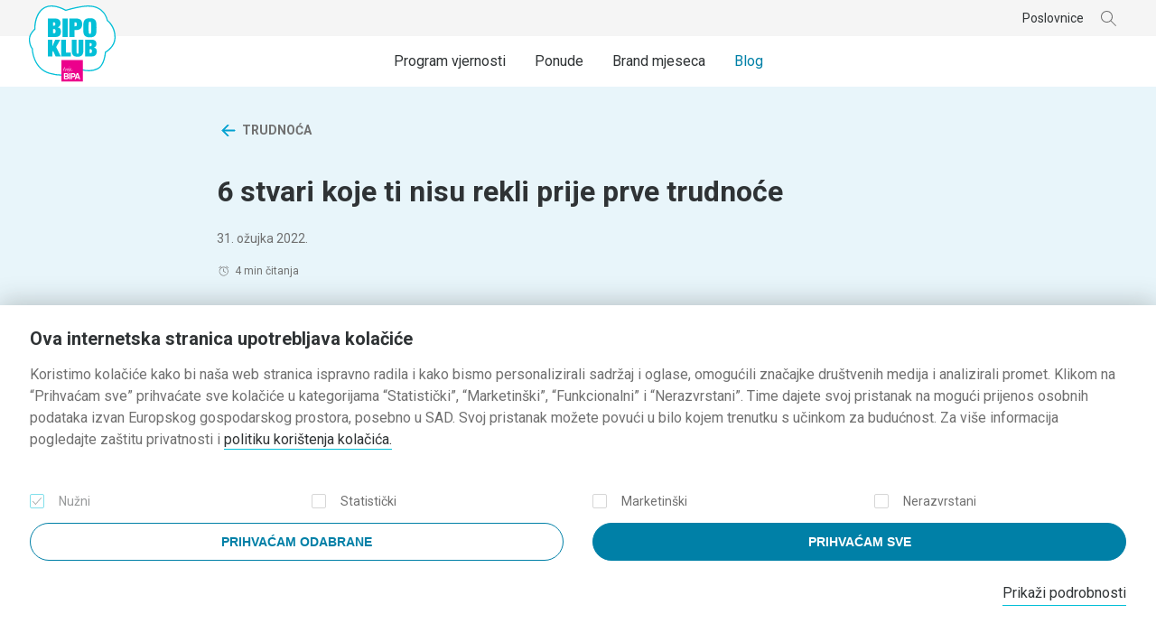

--- FILE ---
content_type: text/html; charset=UTF-8
request_url: https://www.bipoklub.hr/6-stvari-koje-ti-nisu-rekli-prije-prve-trudnoce/
body_size: 26491
content:
<!doctype html>
<html lang="hr">
  <head>
  <meta charset="UTF-8">
<script type="text/javascript">
/* <![CDATA[ */
var gform;gform||(document.addEventListener("gform_main_scripts_loaded",function(){gform.scriptsLoaded=!0}),document.addEventListener("gform/theme/scripts_loaded",function(){gform.themeScriptsLoaded=!0}),window.addEventListener("DOMContentLoaded",function(){gform.domLoaded=!0}),gform={domLoaded:!1,scriptsLoaded:!1,themeScriptsLoaded:!1,isFormEditor:()=>"function"==typeof InitializeEditor,callIfLoaded:function(o){return!(!gform.domLoaded||!gform.scriptsLoaded||!gform.themeScriptsLoaded&&!gform.isFormEditor()||(gform.isFormEditor()&&console.warn("The use of gform.initializeOnLoaded() is deprecated in the form editor context and will be removed in Gravity Forms 3.1."),o(),0))},initializeOnLoaded:function(o){gform.callIfLoaded(o)||(document.addEventListener("gform_main_scripts_loaded",()=>{gform.scriptsLoaded=!0,gform.callIfLoaded(o)}),document.addEventListener("gform/theme/scripts_loaded",()=>{gform.themeScriptsLoaded=!0,gform.callIfLoaded(o)}),window.addEventListener("DOMContentLoaded",()=>{gform.domLoaded=!0,gform.callIfLoaded(o)}))},hooks:{action:{},filter:{}},addAction:function(o,r,e,t){gform.addHook("action",o,r,e,t)},addFilter:function(o,r,e,t){gform.addHook("filter",o,r,e,t)},doAction:function(o){gform.doHook("action",o,arguments)},applyFilters:function(o){return gform.doHook("filter",o,arguments)},removeAction:function(o,r){gform.removeHook("action",o,r)},removeFilter:function(o,r,e){gform.removeHook("filter",o,r,e)},addHook:function(o,r,e,t,n){null==gform.hooks[o][r]&&(gform.hooks[o][r]=[]);var d=gform.hooks[o][r];null==n&&(n=r+"_"+d.length),gform.hooks[o][r].push({tag:n,callable:e,priority:t=null==t?10:t})},doHook:function(r,o,e){var t;if(e=Array.prototype.slice.call(e,1),null!=gform.hooks[r][o]&&((o=gform.hooks[r][o]).sort(function(o,r){return o.priority-r.priority}),o.forEach(function(o){"function"!=typeof(t=o.callable)&&(t=window[t]),"action"==r?t.apply(null,e):e[0]=t.apply(null,e)})),"filter"==r)return e[0]},removeHook:function(o,r,t,n){var e;null!=gform.hooks[o][r]&&(e=(e=gform.hooks[o][r]).filter(function(o,r,e){return!!(null!=n&&n!=o.tag||null!=t&&t!=o.priority)}),gform.hooks[o][r]=e)}});
/* ]]> */
</script>

  <meta name="viewport" content="width=device-width, initial-scale=1, shrink-to-fit=no">
  <link rel="author" href="humans.txt" />
  <meta name='robots' content='index, follow, max-image-preview:large, max-snippet:-1, max-video-preview:-1' />

<!-- Google Tag Manager for WordPress by gtm4wp.com -->
<script data-cfasync="false" data-pagespeed-no-defer>
	var gtm4wp_datalayer_name = "dataLayer";
	var dataLayer = dataLayer || [];
</script>
<!-- End Google Tag Manager for WordPress by gtm4wp.com -->
	<!-- This site is optimized with the Yoast SEO plugin v26.6 - https://yoast.com/wordpress/plugins/seo/ -->
	<title>6 stvari koje ti nisu rekli prije prve trudnoće - BIPO KLUB</title>
	<meta name="description" content="Briga u trudnoći je normalna i u nekim količinama i zdrava, ali pripazi da ti to ne utječe na ovo predivno iskustvo." />
	<link rel="canonical" href="http://localhost/6-stvari-koje-ti-nisu-rekli-prije-prve-trudnoce/" />
	<meta property="og:locale" content="hr_HR" />
	<meta property="og:type" content="article" />
	<meta property="og:title" content="6 stvari koje ti nisu rekli prije prve trudnoće - BIPO KLUB" />
	<meta property="og:description" content="Briga u trudnoći je normalna i u nekim količinama i zdrava, ali pripazi da ti to ne utječe na ovo predivno iskustvo." />
	<meta property="og:url" content="http://localhost/6-stvari-koje-ti-nisu-rekli-prije-prve-trudnoce/" />
	<meta property="og:site_name" content="BIPO KLUB" />
	<meta property="article:published_time" content="2022-03-31T09:03:56+00:00" />
	<meta property="article:modified_time" content="2025-06-26T10:35:37+00:00" />
	<meta property="og:image" content="http://localhost/wp-content/uploads/2022/03/shutterstock_1931653694.jpg" />
	<meta property="og:image:width" content="2048" />
	<meta property="og:image:height" content="1363" />
	<meta property="og:image:type" content="image/jpeg" />
	<meta name="author" content="Petra" />
	<meta name="twitter:card" content="summary_large_image" />
	<meta name="twitter:label1" content="Napisao/la" />
	<meta name="twitter:data1" content="Petra" />
	<meta name="twitter:label2" content="Procijenjeno vrijeme čitanja" />
	<meta name="twitter:data2" content="4 minute" />
	<script type="application/ld+json" class="yoast-schema-graph">{"@context":"https://schema.org","@graph":[{"@type":"Article","@id":"http://localhost/6-stvari-koje-ti-nisu-rekli-prije-prve-trudnoce/#article","isPartOf":{"@id":"http://localhost/6-stvari-koje-ti-nisu-rekli-prije-prve-trudnoce/"},"author":{"name":"Petra","@id":"https://www.bipoklub.hr/#/schema/person/a729ebf63b6b07f75ae5620c1c173673"},"headline":"6 stvari koje ti nisu rekli prije prve trudnoće","datePublished":"2022-03-31T09:03:56+00:00","dateModified":"2025-06-26T10:35:37+00:00","mainEntityOfPage":{"@id":"http://localhost/6-stvari-koje-ti-nisu-rekli-prije-prve-trudnoce/"},"wordCount":699,"publisher":{"@id":"https://www.bipoklub.hr/#organization"},"image":{"@id":"http://localhost/6-stvari-koje-ti-nisu-rekli-prije-prve-trudnoce/#primaryimage"},"thumbnailUrl":"https://www.bipoklub.hr/wp-content/uploads/2022/03/shutterstock_1931653694.jpg","keywords":["djeca","roditelji","savjeti","trudnoća"],"articleSection":["Trudnoća"],"inLanguage":"hr"},{"@type":"WebPage","@id":"http://localhost/6-stvari-koje-ti-nisu-rekli-prije-prve-trudnoce/","url":"http://localhost/6-stvari-koje-ti-nisu-rekli-prije-prve-trudnoce/","name":"6 stvari koje ti nisu rekli prije prve trudnoće - BIPO KLUB","isPartOf":{"@id":"https://www.bipoklub.hr/#website"},"primaryImageOfPage":{"@id":"http://localhost/6-stvari-koje-ti-nisu-rekli-prije-prve-trudnoce/#primaryimage"},"image":{"@id":"http://localhost/6-stvari-koje-ti-nisu-rekli-prije-prve-trudnoce/#primaryimage"},"thumbnailUrl":"https://www.bipoklub.hr/wp-content/uploads/2022/03/shutterstock_1931653694.jpg","datePublished":"2022-03-31T09:03:56+00:00","dateModified":"2025-06-26T10:35:37+00:00","description":"Briga u trudnoći je normalna i u nekim količinama i zdrava, ali pripazi da ti to ne utječe na ovo predivno iskustvo.","breadcrumb":{"@id":"http://localhost/6-stvari-koje-ti-nisu-rekli-prije-prve-trudnoce/#breadcrumb"},"inLanguage":"hr","potentialAction":[{"@type":"ReadAction","target":["http://localhost/6-stvari-koje-ti-nisu-rekli-prije-prve-trudnoce/"]}]},{"@type":"ImageObject","inLanguage":"hr","@id":"http://localhost/6-stvari-koje-ti-nisu-rekli-prije-prve-trudnoce/#primaryimage","url":"https://www.bipoklub.hr/wp-content/uploads/2022/03/shutterstock_1931653694.jpg","contentUrl":"https://www.bipoklub.hr/wp-content/uploads/2022/03/shutterstock_1931653694.jpg","width":2048,"height":1363},{"@type":"BreadcrumbList","@id":"http://localhost/6-stvari-koje-ti-nisu-rekli-prije-prve-trudnoce/#breadcrumb","itemListElement":[{"@type":"ListItem","position":1,"name":"Home","item":"https://www.bipoklub.hr/"},{"@type":"ListItem","position":2,"name":"Blog","item":"https://www.bipoklub.hr/blog/"},{"@type":"ListItem","position":3,"name":"6 stvari koje ti nisu rekli prije prve trudnoće"}]},{"@type":"WebSite","@id":"https://www.bipoklub.hr/#website","url":"https://www.bipoklub.hr/","name":"BIPO KLUB","description":"","publisher":{"@id":"https://www.bipoklub.hr/#organization"},"potentialAction":[{"@type":"SearchAction","target":{"@type":"EntryPoint","urlTemplate":"https://www.bipoklub.hr/?s={search_term_string}"},"query-input":{"@type":"PropertyValueSpecification","valueRequired":true,"valueName":"search_term_string"}}],"inLanguage":"hr"},{"@type":"Organization","@id":"https://www.bipoklub.hr/#organization","name":"BIPA d.o.o.","url":"https://www.bipoklub.hr/","logo":{"@type":"ImageObject","inLanguage":"hr","@id":"https://www.bipoklub.hr/#/schema/logo/image/","url":"https://www.bipoklub.hr/wp-content/uploads/2020/08/bipa_logo.png","contentUrl":"https://www.bipoklub.hr/wp-content/uploads/2020/08/bipa_logo.png","width":160,"height":160,"caption":"BIPA d.o.o."},"image":{"@id":"https://www.bipoklub.hr/#/schema/logo/image/"}},{"@type":"Person","@id":"https://www.bipoklub.hr/#/schema/person/a729ebf63b6b07f75ae5620c1c173673","name":"Petra","image":{"@type":"ImageObject","inLanguage":"hr","@id":"https://www.bipoklub.hr/#/schema/person/image/","url":"https://secure.gravatar.com/avatar/3e5094ecfa6e47e95dc44a58706c2f15c2f3252071c27562ea3ebbeda6b8b4c0?s=96&d=mm&r=g","contentUrl":"https://secure.gravatar.com/avatar/3e5094ecfa6e47e95dc44a58706c2f15c2f3252071c27562ea3ebbeda6b8b4c0?s=96&d=mm&r=g","caption":"Petra"},"url":"https://www.bipoklub.hr/author/petra-kaiccvoke-hr/"}]}</script>
	<!-- / Yoast SEO plugin. -->


<link rel='dns-prefetch' href='//ajax.googleapis.com' />
<link rel='dns-prefetch' href='//api.omoguru.com' />
<link rel='dns-prefetch' href='//fonts.googleapis.com' />
<link rel="alternate" title="oEmbed (JSON)" type="application/json+oembed" href="https://www.bipoklub.hr/wp-json/oembed/1.0/embed?url=https%3A%2F%2Fwww.bipoklub.hr%2F6-stvari-koje-ti-nisu-rekli-prije-prve-trudnoce%2F" />
<link rel="alternate" title="oEmbed (XML)" type="text/xml+oembed" href="https://www.bipoklub.hr/wp-json/oembed/1.0/embed?url=https%3A%2F%2Fwww.bipoklub.hr%2F6-stvari-koje-ti-nisu-rekli-prije-prve-trudnoce%2F&#038;format=xml" />
<style id='wp-img-auto-sizes-contain-inline-css' type='text/css'>
img:is([sizes=auto i],[sizes^="auto," i]){contain-intrinsic-size:3000px 1500px}
/*# sourceURL=wp-img-auto-sizes-contain-inline-css */
</style>
<link rel='stylesheet' id='google-font-css' href='https://fonts.googleapis.com/css2?family=Roboto%3Awght%40400%3B500%3B700&#038;display=swap&#038;ver=1.0' type='text/css' media='all' />
<link rel='stylesheet' id='pg-stylesheet-css' href='https://www.bipoklub.hr/wp-content/themes/bipo-klub/theme.min.css?ver=1767109813' type='text/css' media='all' />
<script type="text/javascript" src="https://ajax.googleapis.com/ajax/libs/jquery/3.6.3/jquery.min.js?ver=3.6.3" id="jquery-js"></script>
<link rel="https://api.w.org/" href="https://www.bipoklub.hr/wp-json/" /><link rel="alternate" title="JSON" type="application/json" href="https://www.bipoklub.hr/wp-json/wp/v2/posts/7649" /><link rel="EditURI" type="application/rsd+xml" title="RSD" href="https://www.bipoklub.hr/xmlrpc.php?rsd" />
<meta name="generator" content="WordPress 6.9" />
<link rel='shortlink' href='https://www.bipoklub.hr/?p=7649' />

<!-- Google Tag Manager for WordPress by gtm4wp.com -->
<!-- GTM Container placement set to manual -->
<script data-cfasync="false" data-pagespeed-no-defer>
	var dataLayer_content = {"pagePostType":"post","pagePostType2":"single-post","pageCategory":["trudnoca"],"pageAttributes":["djeca","roditelji","savjeti","trudnoca"],"pagePostAuthor":"Petra"};
	dataLayer.push( dataLayer_content );
</script>
<script data-cfasync="false" data-pagespeed-no-defer>
(function(w,d,s,l,i){w[l]=w[l]||[];w[l].push({'gtm.start':
new Date().getTime(),event:'gtm.js'});var f=d.getElementsByTagName(s)[0],
j=d.createElement(s),dl=l!='dataLayer'?'&l='+l:'';j.async=true;j.src=
'//www.googletagmanager.com/gtm.js?id='+i+dl;f.parentNode.insertBefore(j,f);
})(window,document,'script','dataLayer','GTM-WCZCBWN');
</script>
<!-- End Google Tag Manager for WordPress by gtm4wp.com -->  <link rel="apple-touch-icon" sizes="180x180" href="/apple-touch-icon.png">
  <link rel="icon" type="image/png" sizes="32x32" href="/favicon-32x32.png">
  <link rel="icon" type="image/png" sizes="16x16" href="/favicon-16x16.png">
  <link rel="manifest" href="/site.webmanifest">
  <link rel="mask-icon" href="/safari-pinned-tab.svg" color="#5bbad5">
  <meta name="apple-mobile-web-app-title" content="Bipo klub">
  <meta name="application-name" content="Bipo klub">
  <meta name="msapplication-TileColor" content="#5bbad5">
  <meta name="theme-color" content="#ffffff">
</head>
  <body class="wp-singular post-template-default single single-post postid-7649 single-format-standard wp-theme-bipo-klub">
    
<!-- GTM Container placement set to manual -->
<!-- Google Tag Manager (noscript) -->
				<noscript><iframe src="https://www.googletagmanager.com/ns.html?id=GTM-WCZCBWN" height="0" width="0" style="display:none;visibility:hidden" aria-hidden="true"></iframe></noscript>
<!-- End Google Tag Manager (noscript) -->    <div class="site" id="site">
      <header id="site-header" class="site__header navbar" role="banner">
  <div class="navbar__content">
    <div class="navbar__header">
      <div class="container navbar__container">
        <a class="navbar__brand" href="https://www.bipoklub.hr/" rel="home">
          <svg width="96" height="85" viewBox="0 0 96 85" fill="none" xmlns="http://www.w3.org/2000/svg"><path d="M86.454 17.24l-.221-.16-.044-.27c-.102-.631-2.626-15.47-20.447-15.47-.884 0-1.768.036-2.697.107C53.808 2.18 41.114 6.03 40.99 6.07l-.279.084-.252-.15c-.075-.049-7.84-4.707-15.567-4.707a15.103 15.103 0 0 0-5.99 1.14C6.683 7.697 7.164 26.177 7.169 26.363v.313l-.24.204c-.052.044-5.277 4.619-5.621 9.688-.482 7.02 2.868 10.878 2.904 10.918l.159.181v.243c0 .212.53 21.216 18.489 26.573a49.138 49.138 0 0 0 14.064 2.091c13.3 0 22.1-5.658 22.175-5.715l.27-.168.296.097a24.12 24.12 0 0 0 6.524.858 21.159 21.159 0 0 0 10.073-2.383c6.772-3.61 7.766-17.326 7.775-17.468l.022-.358.318-.172c.098-.049 9.685-5.304 10.237-14.67.778-12.818-8.07-19.293-8.16-19.355z" fill="#fff"/><path d="M87.422 16.325C86.98 14.177 83.347.04 65.742.04c-.884 0-1.848.04-2.798.115-8.615.699-20.138 4.018-22.06 4.588C39.443 3.91 32.282.002 24.905.002a16.305 16.305 0 0 0-6.502 1.25C6.116 6.54 5.842 23.517 5.886 26.112 4.803 27.11.392 31.459.047 36.489c-.442 6.758 2.36 10.78 3.072 11.682.115 2.396 1.587 22.25 19.413 27.568a50.442 50.442 0 0 0 14.435 2.148c12.567 0 21.044-4.796 22.631-5.768 2.165.564 4.393.845 6.63.835 3.718.052 7.39-.82 10.688-2.537 6.846-3.655 8.23-15.881 8.429-18.175 1.768-1.03 10.064-6.352 10.608-15.563.724-12.593-7.086-19.227-8.531-20.354zm7.209 20.261c-.552 9.362-10.14 14.622-10.237 14.67l-.318.173-.022.358c0 .141-1.003 13.856-7.775 17.468a21.158 21.158 0 0 1-10.073 2.382 24.118 24.118 0 0 1-6.524-.858l-.314-.088-.256.172c-.089.058-8.876 5.716-22.175 5.716a49.138 49.138 0 0 1-14.065-2.091C4.932 69.13 4.405 48.149 4.401 47.919v-.243l-.16-.181c-.035-.04-3.385-3.899-2.903-10.918.344-5.07 5.569-9.644 5.622-9.688l.239-.204v-.313c0-.186-.487-18.666 11.735-23.926a15.103 15.103 0 0 1 5.958-1.15c7.713 0 15.47 4.65 15.554 4.7l.252.15.278-.084c.124-.04 12.819-3.881 22.056-4.606.92-.07 1.826-.106 2.697-.106 17.821 0 20.332 14.82 20.447 15.47l.044.27.22.159c.102.053 8.951 6.528 8.191 19.35v-.013z" fill="#03BFD7"/><path d="M59.77 60.534H35.952v23.82h23.82v-23.82z" fill="#EC008C"/><path fill-rule="evenodd" clip-rule="evenodd" d="M44.946 68.194a.508.508 0 0 1 .142.141.659.659 0 0 1 .145-.322.346.346 0 0 0 .076-.115.582.582 0 0 1-.089-.075l-.03-.036c-.09-.08-.169-.101-.244-.062a.172.172 0 0 0-.093.164.792.792 0 0 1 0 .177.128.128 0 0 0 .093.128zm-6.108 4.03a.61.61 0 0 0 .199-.039.835.835 0 0 0 .327-.124.765.765 0 0 1 .384-.141.98.98 0 0 1-.755.623.519.519 0 0 1-.325-.007.443.443 0 0 1-.162-.108c-.11-.171-.17-.37-.172-.574a2.788 2.788 0 0 1 .212-1.101c.074-.154.136-.314.186-.477a.641.641 0 0 0-.5.282c-.097.01-.18-.079-.238-.26.008-.062.075-.133.199-.204a.685.685 0 0 1 .331-.159l.367-.066c.23-.466.403-.96.513-1.467a.16.16 0 0 1 .123-.084c.071-.01.142.044.213.154-.042.47-.193.925-.442 1.326a.04.04 0 0 0-.027 0c.12.031.234.031.354.031a.65.65 0 0 1 .327.155v.155a4.523 4.523 0 0 1-.478 0 .885.885 0 0 0-.358.044 3.669 3.669 0 0 0-.481 1.768c0 .064.01.128.03.19.023.057.08.084.173.084zm4.3 5.981a1.57 1.57 0 0 0 .668-1.326c0-1.122-.685-1.82-2.05-1.82h-2.989v6.73h3.165c1.326 0 2.14-.773 2.14-1.98a1.706 1.706 0 0 0-.933-1.604zm-3.093-1.98h1.693a.716.716 0 0 1 .795.738.75.75 0 0 1-.795.747h-1.693v-1.485zm1.693 4.398h-1.693v-1.737h1.662c.658 0 1.02.318 1.02.884.018.645-.472.853-.972.853h-.017zm4.096-5.565H44.54v6.736h1.295v-6.736zm3.43.005c1.42 0 2.246.844 2.246 2.17a2.081 2.081 0 0 1-2.219 2.157h-1.445v2.405H46.55v-6.732h2.714zm-1.418 3.152h1.41a.981.981 0 0 0 0-1.959h-1.41v1.959zm6.762-3.152h-1.64L50.6 81.795h1.37l.442-1.348h2.719l.442 1.348h1.374l-2.338-6.732zm-1.768 4.19l.95-2.762.95 2.762h-1.9zm-10.174-9.246a.348.348 0 0 0 .128-.177l-.16-.03a1.799 1.799 0 0 0-.225.11.58.58 0 0 1-.278.093.845.845 0 0 1-.23-.031.55.55 0 0 1-.128-.106.266.266 0 0 0-.16-.089.199.199 0 0 0-.123.053c.004.084.004.168 0 .252-.002.33-.075.656-.217.955-.149.304-.316.6-.5.884a2.049 2.049 0 0 0-.18.212.552.552 0 0 1-.208.163.645.645 0 0 1-.133-.442c0-.174.022-.348.067-.517.045-.173.08-.349.106-.526 0-.03.034-.11.092-.247l.067-.16c.06-.14.092-.29.097-.441a.23.23 0 0 0-.177-.089c-.05.003-.1.02-.141.049 0 .024-.026.093-.068.207l-.074.2c-.055.14-.086.29-.092.442-.08.283-.144.57-.19.861v.297a.778.778 0 0 0 .335.707.441.441 0 0 0 .398-.075c.5-.508.865-1.132 1.061-1.817 0-.129.02-.232.034-.311.006-.035.012-.065.015-.091h.15a.91.91 0 0 0 .402-.07l.332-.266zm1.184 1.555a.855.855 0 0 1-.075.163c-.11.131-.232.253-.362.363a.968.968 0 0 1-.73.442 1.335 1.335 0 0 1-.265 0 .817.817 0 0 1-.442-.61c.017-.198.062-.393.133-.58.027-.059.06-.15.1-.26.032-.086.067-.183.107-.287.063-.087.12-.179.168-.274a.778.778 0 0 1 .221-.239.5.5 0 0 1 .34-.239c.054.01.146-.048.27-.172 0-.038.015-.074.04-.102h.168a.666.666 0 0 1 .203 0 .934.934 0 0 1 .358.805v.296c-.033.19-.076.377-.128.561a.239.239 0 0 0-.106.133zm-1.369.616c.044.016.09.023.136.02.634-.194 1.044-.717 1.233-1.569l-.016-.116c-.015-.11-.03-.21-.046-.3a.286.286 0 0 0-.172-.247l-.363.142.084.097c.022.062.022.15.022.265a.318.318 0 0 1-.088.248.315.315 0 0 1-.08.035c-.079.004-.132-.084-.159-.274a.671.671 0 0 0-.19.181 1.464 1.464 0 0 1-.194.212c-.093.19-.173.387-.239.588-.05.142-.072.292-.066.442 0 .069.008.137.022.204a.335.335 0 0 0 .116.072zm2.29-2.657a.317.317 0 0 1 .118.084c.02.082.023.168.008.251a.398.398 0 0 0 .115.275h-.115c-.026.004-.026.022-.026.048-.087.66-.21 1.313-.371 1.958l-.372 1.503a.22.22 0 0 1 0 .16c-.017.05-.032.102-.044.154a.712.712 0 0 1-.04.181.522.522 0 0 0-.03.195 4.196 4.196 0 0 1-.091.2l-.047.1a.658.658 0 0 1-.176.248c-.11-.018-.155-.076-.155-.168l.15-.442a51.5 51.5 0 0 0 .544-2.418l.212-1.273c.056-.32.091-.643.106-.968-.026-.053 0-.084.07-.084v-.026a.318.318 0 0 1 .144.022zm2.129 2.39a1.249 1.249 0 0 1-.208.115.71.71 0 0 1-.168-.535c.048-.42.153-.831.31-1.224 0-.017.006-.04.015-.072.008-.026.016-.058.024-.096a.524.524 0 0 0 .031-.159.292.292 0 0 0-.08-.186.277.277 0 0 0-.18.133c-.155.57-.266.928-.323 1.065-.071.283-.21.546-.402.765a.843.843 0 0 1-.487.442c-.075 0-.128-.102-.154-.265a2.952 2.952 0 0 1 .924-1.883c.082-.103.14-.152.172-.146 0 0 0 .035-.04.062a.307.307 0 0 1 0 .057.08.08 0 0 1 0 .049l-.04.137a.765.765 0 0 0-.128.336c.115-.04.181-.084.2-.124.072-.086.132-.183.176-.287.023-.1.038-.2.044-.3 0-.151-.066-.226-.199-.222h-.132c-.517.35-.912.853-1.132 1.437a2.74 2.74 0 0 0-.102.906.415.415 0 0 0 .752.336c.03-.027.117-.138.266-.33l.087-.112a.467.467 0 0 1 .089-.137.758.758 0 0 0 .062.252c.03.072.054.148.07.225.107.073.23.117.358.128.137-.084.235-.137.297-.168.061-.03.088-.097.088-.203a.247.247 0 0 0 0-.08.625.625 0 0 0-.19.084zm1.09-.323a.154.154 0 0 1 .068-.013.185.185 0 0 1 .212.11.142.142 0 0 0-.03.08.96.96 0 0 1-.045.27 1.803 1.803 0 0 1-.694 1.008.225.225 0 0 0-.093-.045c-.044-.013-.066-.035-.066-.07a.458.458 0 0 1 0-.067.141.141 0 0 1 .062-.075.138.138 0 0 0 .057-.08c.168-.264.27-.433.305-.503.093-.18.15-.374.168-.575a.155.155 0 0 1 .056-.04z" fill="#fff"/><path fill-rule="evenodd" clip-rule="evenodd" d="M71.784 34.588c-1 .495-2.413.743-4.243.743-1.83 0-3.25-.246-4.257-.738a4.703 4.703 0 0 1-2.188-2.113 8.614 8.614 0 0 1-.8-3.328 79.497 79.497 0 0 1-.115-4.42c0-1.583.04-3.006.115-4.332a8.725 8.725 0 0 1 .8-3.342 4.809 4.809 0 0 1 2.188-2.157c.999-.512 2.413-.773 4.243-.773 1.83 0 3.245.26 4.243.773a4.778 4.778 0 0 1 2.184 2.157 8.564 8.564 0 0 1 .813 3.337c.076 1.309.115 2.75.115 4.332a81.887 81.887 0 0 1-.115 4.42 8.454 8.454 0 0 1-.8 3.328 4.672 4.672 0 0 1-2.183 2.113zm-5.428-15.514a12.93 12.93 0 0 0-.217 2.068 89.057 89.057 0 0 0-.057 3.59c0 1.485.02 2.68.057 3.584.016.696.089 1.39.217 2.073.042.354.197.684.442.942a1.326 1.326 0 0 0 1.485 0c.244-.26.398-.589.442-.942.129-.684.2-1.377.217-2.073.057-.906.057-2.1.057-3.584 0-1.486-.022-2.706-.057-3.59a12.816 12.816 0 0 0-.217-2.068 1.693 1.693 0 0 0-.442-.946 1.326 1.326 0 0 0-1.485 0c-.245.26-.4.591-.442.946zm-15.828 8.172h1.768a9.591 9.591 0 0 0 2.688-.358 5.627 5.627 0 0 0 2.125-1.131 5.163 5.163 0 0 0 1.375-1.972 7.592 7.592 0 0 0 .5-2.912c0-2.246-.553-3.866-1.658-4.862s-2.752-1.491-4.941-1.485h-7.559v20.398h5.702v-7.678zm0-8.601h.628a1.769 1.769 0 0 1 1.511.584 2.74 2.74 0 0 1 .442 1.644 3.87 3.87 0 0 1-.154 1.215 1.72 1.72 0 0 1-.416.685 1.128 1.128 0 0 1-.614.3c-.25.039-.503.058-.756.058h-.64v-4.486zM37.171 14.53h5.715v20.403H37.17V14.53zm-4.358 9.968c.454.127.874.355 1.228.667.433.396.778.878 1.012 1.415a5.92 5.92 0 0 1 .442 2.47c.02.904-.13 1.804-.442 2.653a4.92 4.92 0 0 1-1.197 1.825 4.782 4.782 0 0 1-1.861 1.074 7.911 7.911 0 0 1-2.4.34h-8.54V14.545h8.226c1.789 0 3.188.414 4.199 1.242 1.01.828 1.516 2.1 1.516 3.815a5.576 5.576 0 0 1-.327 2.028 4.373 4.373 0 0 1-.813 1.366c-.3.334-.66.61-1.061.813-.335.177-.69.312-1.057.403v.057c.363.055.721.132 1.075.23zm-5.27-5.83h-.777l.004 3.894h.858c.195 0 .39-.033.574-.097a1.543 1.543 0 0 0 .929-.884c.111-.301.164-.62.154-.942 0-1.317-.579-1.971-1.741-1.971zm.992 12.044a1.62 1.62 0 0 0 .618-.472v-.022c.314-.473.47-1.034.442-1.6a3.536 3.536 0 0 0-.398-1.742 1.471 1.471 0 0 0-1.401-.716h-1.03v4.68h1.003c.262.02.525-.023.767-.128zm6.218 7.24h-5.61l-2.974 7.032h-.048v-7.032h-5.172v18.453h5.172v-4.703l.747-1.423 2.638 6.126h5.817l-5.118-10.338 4.548-8.115zm1.034 0h5.167v14.267h5.636v4.186H35.787V37.952zm19.334 13.185a4.76 4.76 0 0 1-.221 1.706 1.172 1.172 0 0 1-1.936 0 4.658 4.658 0 0 1-.221-1.706V37.952H47.57V50.15a13.77 13.77 0 0 0 .283 2.961 4.55 4.55 0 0 0 1.012 2.069 4.261 4.261 0 0 0 1.95 1.202c1.006.28 2.049.41 3.093.385 2.29 0 3.922-.551 4.898-1.653.975-1.102 1.463-2.757 1.463-4.964v-12.2h-5.172l.023 13.186zm18.754-3.58c.395.358.708.798.915 1.29.287.71.42 1.472.389 2.237a6.551 6.551 0 0 1-.39 2.39 4.42 4.42 0 0 1-1.082 1.654 4.207 4.207 0 0 1-1.68.968 7.159 7.159 0 0 1-2.174.314h-7.727V37.952h7.444c1.622 0 2.873.371 3.8 1.122.929.752 1.371 1.901 1.371 3.452a5.063 5.063 0 0 1-.296 1.835c-.17.45-.42.867-.738 1.229a3.323 3.323 0 0 1-.96.738 4.56 4.56 0 0 1-.954.362v.049c.326.05.65.12.968.208.413.114.794.323 1.114.61zm-5.901-5.884h-.698v3.523h.778c.176 0 .35-.029.517-.088a1.403 1.403 0 0 0 .84-.813c.101-.273.15-.563.14-.854 0-1.178-.525-1.768-1.577-1.768zm.92 10.878c.218-.094.41-.24.56-.424a2.4 2.4 0 0 0 .38-1.45 3.227 3.227 0 0 0-.357-1.578 1.327 1.327 0 0 0-1.269-.645h-.893v4.212h.884c.238.019.476-.02.695-.115z" fill="#03BFD7"/></svg>          <h1 class="sr-only">BIPO KLUB</h1>
        </a>
                  <button class="navbar__toggle" type="button" data-target="#header-navbar-body" aria-controls="header-navbar-body" aria-expanded="false" aria-label="Prikaži ili sakrij navigaciju"><span class="navbar__toggle-icon"></span></button>
              </div>
    </div>
    <nav class="navbar__body" id="header-navbar-body">
      <h2 class="sr-only">Glavna navigacija</h2>
      <div class="container navbar__container">
        <div class="row">
          <div class="col-8 offset-2 col-md-6 offset-md-3 col-lg-12 offset-lg-0 p-static">
                      <ul class="navbar__nav nav pt-3 pb-6 py-lg-1"><li class="heading fl-9 tt-upper fw-bold text-gray menu-item menu-item-bipo-klub-program">Bipo klub program</li>
<li class="menu-item menu-item-program-vjernosti"><a href="https://www.bipoklub.hr/program-vjernosti/">Program vjernosti</a></li>
<li class="dropdown menu-item menu-item-has-children menu-item-ponude"><a href="https://www.bipoklub.hr/ponude/" class="dropdown__toggle" id="header-menu-dropdown-toggle-ponude-24" data-dropdown="toggle" role="button" aria-expanded="false" aria-haspopup="true">Ponude<svg class="icon icon--arrow-right" viewBox="0 0 24 24" xmlns="http://www.w3.org/2000/svg"><path d="M4 12h12.25L11 6.75l.664-.75 6.5 6.5-6.5 6.5-.664-.75L16.25 13H4v-1z"/></svg></a>
<div class="dropdown__menu pt-lg-10 pb-lg-0 " aria-labelledby="header-menu-dropdown-toggle-ponude-24">

<ul class="dropdown__menu-blocks row">
      <li class="dropdown__menu-block dropdown__menu-block--header col-8 offset-2 col-md-6 offset-md-3 mb-5 mt-8 d-lg-none">
        <div class="dropdown__menu-header">
          <a class="dropdown__menu-title" href="https://www.bipoklub.hr/ponude/">
            Ponude          </a>
          <button class="btn btn--icon dropdown__menu-close" data-dropdown="close" aria-label="Zatvori">
            <svg class="icon icon--arrow-left" viewBox="0 0 24 24" xmlns="http://www.w3.org/2000/svg"><path d="M20 12H7.75L13 6.75 12.336 6l-6.5 6.5 6.5 6.5.664-.75L7.75 13H20v-1z"/></svg>          </button>
        </div>
      </li>
    	<li class="dropdown__menu-block col-8 offset-2 col-md-6 offset-md-3 col-lg-12 offset-lg-0 mb-5 mb-lg-10 menu-item menu-item-aktualne-ponude"><div class="row"><div class="col-12 col-lg-3 offset-xl-1"><a href="https://www.bipoklub.hr/ponude/" class="dropdown__menu-subtitle mb-3 mb-lg-0">Aktualne ponude</a></div></li>
	<li class="dropdown__menu-block col-8 offset-2 col-md-6 offset-md-3 col-lg-12 offset-lg-0 mb-5 mb-lg-10 menu-item menu-item-tjedan-beba"><div class="row"><div class="col-12 col-lg-3 offset-xl-1"><a href="https://www.bipoklub.hr/tjedan-beba/" class="dropdown__menu-subtitle mb-3 mb-lg-0">Tjedan beba</a></div></li>
	<li class="dropdown__menu-block col-8 offset-2 col-md-6 offset-md-3 col-lg-12 offset-lg-0 mb-5 mb-lg-10 menu-item menu-item-has-children menu-item-istaknuti-brandovi"><div class="row"><div class="col-12 col-lg-3 offset-xl-1"><a href="https://www.bipoklub.hr/?page_id=8564" class="dropdown__menu-subtitle mb-3 mb-lg-0">Istaknuti brandovi</a></div>
<div class="col-12 col-lg-9 col-xl-6 offset-xl-1">

<ul class="list-unstyled row">
		<li class="col-12 col-lg-4 menu-item menu-item-has-children menu-item-istaknuti-brandovi-column">
<ul class="nav nav--stacked">
			<li class="menu-item menu-item-babywell"><a href="https://www.bipoklub.hr/babywell/">Babywell</a></li>
			<li class="menu-item menu-item-jordan"><a href="https://www.bipoklub.hr/jordan/">Jordan</a></li>
			<li class="menu-item menu-item-aptamil"><a href="https://www.bipoklub.hr/aptamil2/">Aptamil</a></li>

</ul>
</li>

</ul>

</div>

</div>
</li>

</ul>

</div>
</li>
<li class="current-post-parent menu-item menu-item-brand-mjeseca"><a href="https://www.bipoklub.hr/brand-mjeseca/">Brand mjeseca</a></li>
<li class="heading fl-9 tt-upper fw-bold text-gray menu-item menu-item-bipo-portal">Bipo portal</li>
<li class="active dropdown menu-item menu-item-has-children menu-item-blog"><a href="https://www.bipoklub.hr/blog/" class="dropdown__toggle" id="header-menu-dropdown-toggle-blog-9855" data-dropdown="toggle" role="button" aria-expanded="false" aria-haspopup="true">Blog<svg class="icon icon--arrow-right" viewBox="0 0 24 24" xmlns="http://www.w3.org/2000/svg"><path d="M4 12h12.25L11 6.75l.664-.75 6.5 6.5-6.5 6.5-.664-.75L16.25 13H4v-1z"/></svg></a>
<div class="dropdown__menu pt-lg-10 pb-lg-0 " aria-labelledby="header-menu-dropdown-toggle-blog-9855">

<ul class="dropdown__menu-blocks row">
      <li class="dropdown__menu-block dropdown__menu-block--header col-8 offset-2 col-md-6 offset-md-3 mb-5 mt-8 d-lg-none">
        <div class="dropdown__menu-header">
          <a class="dropdown__menu-title" href="https://www.bipoklub.hr/blog/">
            Blog          </a>
          <button class="btn btn--icon dropdown__menu-close" data-dropdown="close" aria-label="Zatvori">
            <svg class="icon icon--arrow-left" viewBox="0 0 24 24" xmlns="http://www.w3.org/2000/svg"><path d="M20 12H7.75L13 6.75 12.336 6l-6.5 6.5 6.5 6.5.664-.75L7.75 13H20v-1z"/></svg>          </button>
        </div>
      </li>
    	<li class="dropdown__menu-block col-8 offset-2 col-md-6 offset-md-3 col-lg-12 offset-lg-0 mb-5 mb-lg-10 menu-item menu-item-has-children menu-item-djeca"><div class="row"><div class="col-12 col-lg-3 offset-xl-1"><a href="https://www.bipoklub.hr/category/djeca/" class="dropdown__menu-subtitle mb-3 mb-lg-0">Djeca</a></div>
<div class="col-12 col-lg-9 col-xl-6 offset-xl-1">

<ul class="list-unstyled row">
		<li class="col-12 col-lg-4 menu-item menu-item-has-children menu-item-djeca-1">
<ul class="nav nav--stacked">
			<li class="menu-item menu-item-hrana"><a href="https://www.bipoklub.hr/category/djeca/hrana/">Hrana</a></li>
			<li class="menu-item menu-item-njega"><a href="https://www.bipoklub.hr/category/djeca/njega/">Njega</a></li>

</ul>
</li>
		<li class="col-12 col-lg-4 menu-item menu-item-has-children menu-item-djeca-2">
<ul class="nav nav--stacked">
			<li class="menu-item menu-item-igre"><a href="https://www.bipoklub.hr/category/djeca/igre/">Igre</a></li>
			<li class="menu-item menu-item-razno"><a href="https://www.bipoklub.hr/category/djeca/razno/">Razno</a></li>

</ul>
</li>
		<li class="col-12 col-lg-4 menu-item menu-item-has-children menu-item-djeca-3">
<ul class="nav nav--stacked">
			<li class="menu-item menu-item-zdravlje"><a href="https://www.bipoklub.hr/category/djeca/zdravlje/">Zdravlje</a></li>
			<li class="menu-item menu-item-razvoj-bebe"><a href="https://www.bipoklub.hr/category/djeca/razvoj-bebe/">Razvoj bebe</a></li>

</ul>
</li>

</ul>

</div>

</div>
</li>
	<li class="current-post-ancestor dropdown__menu-block col-8 offset-2 col-md-6 offset-md-3 col-lg-12 offset-lg-0 mb-5 mb-lg-10 menu-item menu-item-has-children menu-item-roditelji"><div class="row"><div class="col-12 col-lg-3 offset-xl-1"><a href="https://www.bipoklub.hr/category/roditelji/" class="dropdown__menu-subtitle mb-3 mb-lg-0">Roditelji</a></div>
<div class="col-12 col-lg-9 col-xl-6 offset-xl-1">

<ul class="list-unstyled row">
		<li class="col-12 col-lg-4 menu-item menu-item-has-children menu-item-roditelji-1">
<ul class="nav nav--stacked">
			<li class="current-post-ancestor current-post-parent menu-item menu-item-trudnoca"><a href="https://www.bipoklub.hr/category/roditelji/trudnoca/">Trudnoća</a></li>
			<li class="menu-item menu-item-hrana"><a href="https://www.bipoklub.hr/category/roditelji/hrana-roditelji/">Hrana</a></li>
			<li class="menu-item menu-item-zdravlje"><a href="https://www.bipoklub.hr/category/roditelji/zdravlje-roditelji/">Zdravlje</a></li>

</ul>
</li>
		<li class="col-12 col-lg-4 menu-item menu-item-has-children menu-item-roditelji-2">
<ul class="nav nav--stacked">
			<li class="menu-item menu-item-strucni-clanci"><a href="https://www.bipoklub.hr/category/roditelji/strucni-clanci/">Stručni članci</a></li>
			<li class="menu-item menu-item-njega"><a href="https://www.bipoklub.hr/category/roditelji/njega-roditelji/">Njega</a></li>

</ul>
</li>
		<li class="col-12 col-lg-4 menu-item menu-item-has-children menu-item-roditelji-3">
<ul class="nav nav--stacked">
			<li class="menu-item menu-item-razno"><a href="https://www.bipoklub.hr/category/roditelji/razno-roditelji/">Razno</a></li>
			<li class="menu-item menu-item-tjedni-trudnoce"><a href="https://www.bipoklub.hr/pregnancy-week/1-tjedan-trudnoce/">Tjedni trudnoće</a></li>

</ul>
</li>

</ul>

</div>

</div>
</li>

</ul>

</div>
</li>
<li class="nav-item-out menu-item menu-item-poslovnice"><a href="https://www.bipoklub.hr/radno-vrijeme">Poslovnice</a></li>
</ul>                    </div>
          <div class="col-8 offset-2 offset-lg-0 col-lg-12 order-lg-first">
            <div class="navbar__additional py-9 py-lg-0">
              <form role="search" method="get" class="search-form" action="https://www.bipoklub.hr/">
  <div class="search-form__input-search-wrap" aria-expanded="false">
    <label for="search-form-input" class="sr-only">Pretraži:</label>

    <input id="search-form-input" type="search" value="" name="s" class="form-control search-form__input-search" placeholder="Pretraži">

  </div>

  <button type="button" class="btn btn--delta btn--icon search-form__btn" aria-label="Pretraži">
    <svg class="icon icon--search" viewBox="0 0 24 24" xmlns="http://www.w3.org/2000/svg"><path d="M9.5 4a6.5 6.5 0 0 1 4.931 10.734l5.645 5.644-.707.707-5.646-5.645A6.5 6.5 0 1 1 9.5 4zm0 1a5.5 5.5 0 1 0 0 11 5.5 5.5 0 0 0 0-11z"/></svg>  </button>
</form>
            </div>
          </div>
        </div>
      </div>
    </nav>
  </div>
</header>
      <main id="site-content" class="site__content container animate animatedFadeInUp fadeInUp">
            <article class="module module--post pr">
  <div class="blob-bg blob-bg--post-position animated text-primary-5">
  <svg preserveAspectRatio="none" width="1920" height="683" class="blob blob-post-bg  blob--animated"  viewBox="0 0 1920 683" fill="none" xmlns="http://www.w3.org/2000/svg">
<path d="M 0 591 L 106.667 585.7 C 213.333 580 357.084 503.754 570.417 530.054 C 783.75 556.754 1075.122 647.252 1288.452 641.952 C 1501.782 636.252 1706.67 602 1813.33 564.3 L 1920 527 L 1920 0 L 1813.33 0 C 1706.67 0 1493.33 0 1280 0 C 1066.67 0 853.333 0 640 0 C 426.667 0 213.333 0 106.667 0 L 0 0 L 0 591 Z" data-path="M 0 591 L 174.311 654.561 C 311.982 680.02 364.407 689.896 552.716 650.283 C 771.451 604.269 1084.345 527.974 1297.679 533.114 C 1527.497 538.651 1703.379 626.759 1810.039 589.059 L 1920 527 L 1920 0 L 1813.33 0 C 1706.67 0 1493.33 0 1280 0 C 1066.67 0 853.333 0 640 0 C 426.667 0 213.333 0 106.667 0 L 0 0 L 0 591 Z"/>
</svg></div>
<div class="module__header module__header-post row">
  <div class="col-12 col-md-10 offset-md-1 col-lg-8 offset-lg-2">
    <div class="module__navigation my-2 my-md-3 my-lg-4 fl-8 pr d-flex align-items-center">
      <svg class="icon icon--arrow-left" viewBox="0 0 24 24" xmlns="http://www.w3.org/2000/svg"><path d="M20 12H7.75L13 6.75 12.336 6l-6.5 6.5 6.5 6.5.664-.75L7.75 13H20v-1z"/></svg>      <a class="link-stretched" href="https://www.bipoklub.hr/category/roditelji/trudnoca/">Trudnoća</a>    </div>

    
    <div class="module__title mb-3 mt-2 my-md-3 mt-lg-4">
      <h1 class="title">6 stvari koje ti nisu rekli prije prve trudnoće</h1>
    </div>
    <div class="entry-meta mt-3 mb-2">
    <time datetime="2022-03-31T09:03:56+00:00">
    31. ožujka 2022.  </time>
</div>
            <div class="read-time">
    <svg class="icon icon--alarm" width="16" height="16" viewBox="0 0 16 16" fill="none" xmlns="http://www.w3.org/2000/svg"><path d="M7.7 3.5c.7 0 1.3.1 1.9.4.6.3 1.2.6 1.6 1.1.5.5.8 1 1.1 1.6.3.6.4 1.3.4 1.9 0 .7-.1 1.3-.4 1.9-.3.6-.6 1.2-1.1 1.6s-1 .8-1.6 1.1c-.6.3-1.3.4-1.9.4-1.3 0-2.6-.5-3.5-1.5S2.7 9.8 2.7 8.5c0-1.3.5-2.6 1.5-3.5.9-1 2.1-1.5 3.5-1.5zm0 .7c-1.1 0-2.3.5-3.1 1.3s-1.3 1.9-1.3 3 .5 2.3 1.3 3.1c.8.8 1.9 1.3 3.1 1.3s2.3-.5 3.1-1.3c.8-.8 1.3-1.9 1.3-3.1 0-1.1-.5-2.3-1.3-3.1-.9-.8-2-1.2-3.1-1.2zm-.4 1.3H8v2.9l2 .9-.2.7-2.5-1.2V5.5zM10.2 3l.4-.5 2.6 2.1-.4.5L10.2 3zm-5 0L2.6 5.1l-.4-.5 2.6-2.1.4.5z"/></svg> 4 min čitanja  </div>
        </div>
    <div class="module__header-img-wrap col-12 col-lg-10 offset-lg-1 mt-5 mt-lg-8 mt-xl-10">
    <img width="1158" height="760" src="https://www.bipoklub.hr/wp-content/uploads/2022/03/shutterstock_1931653694-1158x760.jpg" class="attachment-featured-large size-featured-large wp-post-image" alt="" decoding="async" fetchpriority="high" />  </div>
  </div>
<div class="module__body row">
  <div class="col-12 col-md-10 offset-md-1 col-lg-8 offset-lg-2">

          <div class="module__content editor mt-6 mb-5 mt-md-8 mt-lg-10 mb-lg-8 mt-xl-14 mb-xl-10 lc-reset fc-reset">
        
<p><em>Trudnoća je vrijeme otkrića i iznenađenja, ali za mnoge buduće mame uključuje neke simptome za koje možda nisu spremne.</em></p>



<p>U duhu potpunog otkrivanja, pitali smo nekoliko mama što im nitko nije rekao prije njihove prve trudnoće i evo što su rekle. Imena sugovornica su skraćena radi privatnosti.</p>



<h4 class="wp-block-heading"><strong>Promjene na tijelu</strong></h4>



<p>Postoji li bolji način da se opiše trudnoća nego kao putovanje? Briga je normalna i u nekim količinama i zdrava, ali pripazi da ti to ne utječe na ovo predivno iskustvo. Neka ti svaka od ovih priča bude samo ohrabrenje koliko su žene snažne i da u ovome nisi sama.</p>



<blockquote class="wp-block-quote is-layout-flow wp-block-quote-is-layout-flow"><p><strong>&#8220;Paučaste (<em>spider</em>) vene, iako nisu bezazlene, zapravo su vrlo česte tijekom trudnoće.&#8221;</strong></p></blockquote>



<p>One su posljedica povećanog estrogena u sustavu i obično nestaju nakon poroda. &#8220;Noge su mi bile prekrivene mapom žilica. Počelo je tijekom 4. mjeseca i samo se pogoršavalo. Noge su mi izgledale kao u 60-godišnjaka. Moj B. sad ima 3 mjeseca, a vene su gotovo pa nestale&#8221;, podijelila je svoje iskustvo 25-godišnja J. Ako se paučaste vene zadrže i dugo nakon poroda, potraži pomoć dermatologa.</p>



<p>Drugu sugovornicu, 28-godišnju M. mučio je <strong>svrbež</strong>. Oko 7. mjeseca trudnoće, cijeli donji dio trbuha ju je toliko svrbio da je to jedva podnijela. Ova <strong>uobičajena smetnja</strong> uzrokovana je kombinacijom suhe kože (zahvaljujući trudničkim hormonima) i rastezanja kože kako beba raste. Savjet dermatologa je da se ne češeš jer to <a href="https://www.bipoklub.hr/strije-neugodni-podsjetnik-na-trudnocu/">dovodi do strija</a>. Umjesto toga, nanesi hidratantnu kremu nakon kupanja i nekoliko puta tijekom dana. Svrbež će proći u roku nekoliko dana.</p>



<blockquote class="wp-block-quote is-layout-flow wp-block-quote-is-layout-flow"><p><strong>&#8220;Umor je čest problem u trudnoći, osobito u 1. i 3. tromjesečju.&#8221;</strong></p></blockquote>



<p>M. (31), mama 14-mjesečne K. je očekivala da će biti umorna na kraju trudnoće, ali ju je umor počeo hvatati već u prvih nekoliko mjeseci.<strong> </strong>&#8220;Popodneva su mi bila najgora. Pokušavala sam zakazati sve kroz jutro kad sam imala najviše energije&#8221;.<strong></strong></p>



<p>Umor je način na koji priroda potiče ženu da uspori dok se beba smješta i raste. Trudnice se potiče da se stvarno opuste, odspavaju popodne ako je moguće, da odlaze rano u krevet i maksimalno si ugađaju. Redovita <a href="https://www.bipoklub.hr/prenatalno-vjezbanje-smijem-li-vjezbati-kada-i-kako/">tjelovježba</a> i <a href="https://www.bipoklub.hr/superhrana-koju-mozes-jesti-bas-u-svakom-tromjesecju-trudnoce/">dobra prehrana</a> također su dobro rješenje protiv umora. Ako je uzrok anemija, mogu se propisati dodaci željeza.</p>



<figure class="wp-block-image size-large"><img decoding="async" width="1024" height="684" src="https://www.bipoklub.hr/wp-content/uploads/2022/03/shutterstock_746905291-1024x684.jpg" alt="" class="wp-image-7650" srcset="https://www.bipoklub.hr/wp-content/uploads/2022/03/shutterstock_746905291-1024x684.jpg 1024w, https://www.bipoklub.hr/wp-content/uploads/2022/03/shutterstock_746905291-300x200.jpg 300w, https://www.bipoklub.hr/wp-content/uploads/2022/03/shutterstock_746905291-768x513.jpg 768w, https://www.bipoklub.hr/wp-content/uploads/2022/03/shutterstock_746905291-1536x1025.jpg 1536w, https://www.bipoklub.hr/wp-content/uploads/2022/03/shutterstock_746905291-444x296.jpg 444w, https://www.bipoklub.hr/wp-content/uploads/2022/03/shutterstock_746905291-285x190.jpg 285w, https://www.bipoklub.hr/wp-content/uploads/2022/03/shutterstock_746905291.jpg 2048w" sizes="(max-width: 1024px) 100vw, 1024px" /></figure>



<h4 class="wp-block-heading"><strong>Ostale neočekivane promjene</strong></h4>



<p>Trudnice mogu očekivati i promjene po pitanju seksualnog nagona, odnosno <strong>libida</strong>. &#8220;U trećem tromjesečju nisam mogla pustiti muža iz ruku koliko sam se osjećala zaljubljeno. Obično se misli da pred kraj trudnoće ne možeš puno, a ja sam <em>htjela </em>puno – i muž je ispunio&#8221;, ispričala je M.</p>



<blockquote class="wp-block-quote is-layout-flow wp-block-quote-is-layout-flow"><p><strong>&#8220;Spolni nagon može padati i rasti tijekom trudnoće.&#8221;</strong></p></blockquote>



<p>Trudnice bi trebale slijediti svoje instinkte i osjećaje. No, iako je i J. imala povećani libido, tad je tek saznala da postoji <strong>strah od odnosa s trudnicom</strong>. &#8220;Nisam bila ni najmanje spremna na to da će mužu biti čudno voditi ljubav sa mnom. Iskreno smo komunicirali oko svega i sad je sve u najboljem redu, ali je tad osjećao nekontrolirani strah da će odnos nekako naštetiti djetetu&#8221;. Bitno je zapamtiti da je <strong>strah da će seks povrijediti bebu neutemeljen</strong>.</p>



<ul class="wp-block-list"><li><a href="https://www.bipoklub.hr/kako-pronaci-vrijeme-za-sebe-i-svoga-partnera/">Kako pronaći vrijeme za sebe i svoga partnera</a></li></ul>



<p>Uz trudnoću mijenjaju se kosa i nokti. &#8220;Nitko mi nije rekao da ti trudnoća može promijeniti boju kose. Osim što je postala puno gušća, promijenila se iz svjetlosmeđe u plavu&#8221;, podijelila je svoje iskustvo L., 34-godišnja mama. Naime, viša razina estrogena i povećana cirkulacija krvi korijen su ove pojave jer daju dodatne hranjive tvari kosi i noktima.</p>



<p>Nikad se nemoj bojati pitati što te zanima ili istražiti više o trudnoći. Trudnoća je predivno iskustvo koje mijenja život, ali tvoja se uloga tu ne smanjuje. Dapače, najljepša i najvažnija uloga u životu tek počinje.</p>



<p><strong>Moglo bi te još zanimati: </strong><a href="https://www.bipoklub.hr/trudnoca-i-porod-u-vrijeme-pandemije/">Trudnoća i porod u vrijeme pandemije</a></p>
      </div>
          <nav class="module__section module__section--nav-tags my-5 mt-lg-8 mt-xl-10">
    <ul class="list-unstyled d-flex"><li><a class="link-underline" href="https://www.bipoklub.hr/tag/djeca/">#djeca</a></li><li><a class="link-underline" href="https://www.bipoklub.hr/tag/roditelji/">#roditelji</a></li><li><a class="link-underline" href="https://www.bipoklub.hr/tag/savjeti/">#savjeti</a></li><li><a class="link-underline" href="https://www.bipoklub.hr/tag/trudnoca/">#trudnoća</a></li></ul>  </nav>
    
  <nav class="module__section module__section--nav-social mt-5 mb-8">
    <div class="social-share">
      <ul class="list-unstyled d-flex">
                  <li>
            <a href="https://www.facebook.com/sharer/sharer.php?u=https%3A%2F%2Fwww.bipoklub.hr%2F6-stvari-koje-ti-nisu-rekli-prije-prve-trudnoce%2F">
              <svg class="icon icon--facebook" width="24" height="24" viewBox="0 0 24 24" fill="none" xmlns="http://www.w3.org/2000/svg"><path d="M13.539 20H9.692v-6.667H7V10h2.692V8.19c0-2.116 1.539-4.19 3.791-4.19H17v3.81h-3.144a.315.315 0 0 0-.317.314V10h3.076v3.333H13.54V20z"/></svg>            </a>
          </li>
                  <li>
            <a href="https://twitter.com/intent/tweet/?url=https%3A%2F%2Fwww.bipoklub.hr%2F6-stvari-koje-ti-nisu-rekli-prije-prve-trudnoce%2F&#038;text=6%20stvari%20koje%20ti%20nisu%20rekli%20prije%20prve%20trudno%C4%87e">
              <svg class="icon icon--twitter" width="24" height="24" viewBox="0 0 24 24" fill="none" xmlns="http://www.w3.org/2000/svg"><path d="M9.968 18.952c-2.688 0-4.862-.46-5.838-1.24-.11-.107-.162-.243-.11-.405a.386.386 0 0 1 .353-.243c1.602-.026 2.633-.405 3.421-.864-1.521-.188-2.471-.917-2.96-2.293-.054-.136 0-.269.11-.35.11-.08.272-.08.381-.026.407.269.814.324 1.303.324-1.031-.622-1.984-1.646-2.362-2.915-.027-.135.026-.297.135-.35a.33.33 0 0 1 .381.027c.298.242.624.404 1.115.485-1.062-1.08-1.715-2.673-.79-4.426l.161-.324.271.27c1.684 1.754 3.231 2.564 6.058 3.102v-.107c0-1.97 1.547-3.588 3.476-3.617.76 0 1.819.54 2.254.783.026 0 .055.027.055 0 .543-.162 1.195-.43 1.955-.754a.29.29 0 0 1 .326.054c.081.081.11.188.055.324a3.654 3.654 0 0 1-.679 1.16l.543-.188a.36.36 0 0 1 .326.08.35.35 0 0 1 .081.324c-.245.784-.733 1.35-1.33 1.646v.08c0 5.207-3.913 9.443-8.691 9.443z"/></svg>            </a>
          </li>
                  <li>
            <a href="https://pinterest.com/pin/create/button/?url=https%3A%2F%2Fwww.bipoklub.hr%2F6-stvari-koje-ti-nisu-rekli-prije-prve-trudnoce%2F&#038;description=6%20stvari%20koje%20ti%20nisu%20rekli%20prije%20prve%20trudno%C4%87e&#038;media=https%3A%2F%2Fwww.bipoklub.hr%2Fwp-content%2Fuploads%2F2022%2F03%2Fshutterstock_1931653694.jpg">
              <svg class="icon icon--pinterest" width="24" height="24" viewBox="0 0 24 24" xmlns="http://www.w3.org/2000/svg"><path d="M12.375 4C9.169 4 6 6.138 6 9.597c0 2.2 1.237 3.45 1.987 3.45.31 0 .488-.863.488-1.106 0-.291-.74-.91-.74-2.12 0-2.512 1.912-4.293 4.387-4.293 2.128 0 3.703 1.21 3.703 3.431 0 1.66-.666 4.772-2.822 4.772-.778 0-1.444-.562-1.444-1.368 0-1.182.825-2.325.825-3.544 0-2.069-2.934-1.694-2.934.806 0 .525.066 1.106.3 1.584-.431 1.857-1.313 4.622-1.313 6.535 0 .59.085 1.172.141 1.762.106.119.053.107.216.047 1.575-2.156 1.518-2.578 2.231-5.4.384.731 1.378 1.125 2.166 1.125 3.318 0 4.809-3.234 4.809-6.15C18 6.025 15.319 4 12.375 4z"/></svg>            </a>
          </li>
              </ul>
    </div>
  </nav>

    
          <div class="module__section module__section--related-posts row align-items-start mb-8 mt-10 mb-xl-10 mt-xl-14">
    <div class="col-12">
            <h3 class="mt-0 mb-5 mb-lg-8 mb-xl-10 fl-3">Vezani članci</h3>
          </div>
                <div class="col-12 col-sm-6 mb-3 mb-sm-0">
        
<div class="card card--large row card--accent-primary">
  <div class="col-12 mb-3">
    <div class="card__img-wrap">
      <img width="686" height="452" src="https://www.bipoklub.hr/wp-content/uploads/2021/09/shutterstock_1845727909-686x452.jpg" class="attachment-card-large size-card-large wp-post-image" alt="" decoding="async" />    </div>
  </div>
  <div class="col-12 card__body ps">
    <div class="card__header">
      <div class="card__category fl-8 fw-bold tt-upper mb-1 mb-sm-2">
        Trudnoća      </div>
      <h2 class="card__title title mb-1 mb-md-2 fl-5">
        <a href="https://www.bipoklub.hr/kako-se-pripremiti-za-dolazak-bebe/" class="link-stretched">Kako se pripremiti za dolazak bebe</a>
      </h2>
    </div>
    <div class="card__footer mb-3">
        <div class="read-time">
    <svg class="icon icon--alarm" width="16" height="16" viewBox="0 0 16 16" fill="none" xmlns="http://www.w3.org/2000/svg"><path d="M7.7 3.5c.7 0 1.3.1 1.9.4.6.3 1.2.6 1.6 1.1.5.5.8 1 1.1 1.6.3.6.4 1.3.4 1.9 0 .7-.1 1.3-.4 1.9-.3.6-.6 1.2-1.1 1.6s-1 .8-1.6 1.1c-.6.3-1.3.4-1.9.4-1.3 0-2.6-.5-3.5-1.5S2.7 9.8 2.7 8.5c0-1.3.5-2.6 1.5-3.5.9-1 2.1-1.5 3.5-1.5zm0 .7c-1.1 0-2.3.5-3.1 1.3s-1.3 1.9-1.3 3 .5 2.3 1.3 3.1c.8.8 1.9 1.3 3.1 1.3s2.3-.5 3.1-1.3c.8-.8 1.3-1.9 1.3-3.1 0-1.1-.5-2.3-1.3-3.1-.9-.8-2-1.2-3.1-1.2zm-.4 1.3H8v2.9l2 .9-.2.7-2.5-1.2V5.5zM10.2 3l.4-.5 2.6 2.1-.4.5L10.2 3zm-5 0L2.6 5.1l-.4-.5 2.6-2.1.4.5z"/></svg> 3 min čitanja  </div>
      </div>
  </div>
</div>
      </div>
                    <div class="col-12 col-sm-6 ">
        
<div class="card card--large row card--accent-primary">
  <div class="col-12 mb-3">
    <div class="card__img-wrap">
      <img width="686" height="452" src="https://www.bipoklub.hr/wp-content/uploads/2020/09/Pregledi-u-trudnoc╠ui--686x452.jpg" class="attachment-card-large size-card-large wp-post-image" alt="" decoding="async" loading="lazy" />    </div>
  </div>
  <div class="col-12 card__body ps">
    <div class="card__header">
      <div class="card__category fl-8 fw-bold tt-upper mb-1 mb-sm-2">
        Roditelji      </div>
      <h2 class="card__title title mb-1 mb-md-2 fl-5">
        <a href="https://www.bipoklub.hr/trudna-sam-koji-me-pregledi-ocekuju/" class="link-stretched">Trudna sam! Koji me pregledi očekuju?</a>
      </h2>
    </div>
    <div class="card__footer mb-3">
        <div class="read-time">
    <svg class="icon icon--alarm" width="16" height="16" viewBox="0 0 16 16" fill="none" xmlns="http://www.w3.org/2000/svg"><path d="M7.7 3.5c.7 0 1.3.1 1.9.4.6.3 1.2.6 1.6 1.1.5.5.8 1 1.1 1.6.3.6.4 1.3.4 1.9 0 .7-.1 1.3-.4 1.9-.3.6-.6 1.2-1.1 1.6s-1 .8-1.6 1.1c-.6.3-1.3.4-1.9.4-1.3 0-2.6-.5-3.5-1.5S2.7 9.8 2.7 8.5c0-1.3.5-2.6 1.5-3.5.9-1 2.1-1.5 3.5-1.5zm0 .7c-1.1 0-2.3.5-3.1 1.3s-1.3 1.9-1.3 3 .5 2.3 1.3 3.1c.8.8 1.9 1.3 3.1 1.3s2.3-.5 3.1-1.3c.8-.8 1.3-1.9 1.3-3.1 0-1.1-.5-2.3-1.3-3.1-.9-.8-2-1.2-3.1-1.2zm-.4 1.3H8v2.9l2 .9-.2.7-2.5-1.2V5.5zM10.2 3l.4-.5 2.6 2.1-.4.5L10.2 3zm-5 0L2.6 5.1l-.4-.5 2.6-2.1.4.5z"/></svg> 4 min čitanja  </div>
      </div>
  </div>
</div>
      </div>
            </div>

          <div class="module__section module__section--banner">
          <div class="banner banner--large row py-3 py-md-8 py-lg-6 align-items-center">
    <div class="banner__content col-10 offset-1 col-md-6 offset-md-0 ta-center ta-md-left">
              <div class="editor mb-2 lc-reset fc-reset text-medium-gray">
        <p>Uz BIPO klub karticu ostvari <b>razne pogodnosti</b>!</p>
        </div>
                    <div class="banner__link ta-center ta-md-left">
          <a href="https://www.bipoklub.hr/prijava/" class="btn btn--alpha">
            Postani član          </a>
        </div>
          </div>
          <div class="col-8 offset-2 col-sm-6 offset-sm-3 col-md-6 offset-md-0 mb-3 mb-md-0 order-first">
        <img width="343" height="296" src="https://www.bipoklub.hr/wp-content/uploads/2020/06/banner-img.jpg" class="attachment-banner-large size-banner-large" alt="" decoding="async" loading="lazy" srcset="https://www.bipoklub.hr/wp-content/uploads/2020/06/banner-img.jpg 492w, https://www.bipoklub.hr/wp-content/uploads/2020/06/banner-img-300x259.jpg 300w" sizes="auto, (max-width: 343px) 100vw, 343px" />      </div>
      </div>
      </div>
      </div>
</div>

</article>
      </main>
      <footer id="site-footer" class="site__footer footer">
  <div class="footer__inner">
      <div class="footer__top justify-content-center justify-content-lg-start mt-10 mt-lg-14 pt-10 pt-md-8 pb-5 pr oh">
  <div class="blob-bg animated text-primary-5">
    <svg preserveAspectRatio="none" width="1920" height="424" class="blob blob-newsletter-bg  blob--animated"  viewBox="0 0 1920 424" fill="none" xmlns="http://www.w3.org/2000/svg">
<path d="M296.389,57C189,57 64.061,34.739 0,16L0,424L1920,424L1920,0.5C1825.2,17.73 1664.05,65.261 1462.38,65.261C1260.72,65.261 1021.24,13.389 840.017,13.389C658.797,13.388 413.5,57 296.389,57Z" data-path="M309.977,24.315C183.238,18.466 64.061,34.739 0,16L0,424L1920,424L1920,0.5C1825.2,17.73 1697.55,18.466 1505.73,16.927C1304.08,15.308 1030.77,51.752 849.552,51.752C668.332,51.751 464.871,31.464 309.977,24.315Z"/>
</svg>  </div>
  <div class="container">
    <div class="row">
      <div class="footer__newsletter col-12 col-md-8 offset-md-2 col-lg-6 offset-lg-3">
                  <h2 class="mb-3 mt-0">Prijavi se na newsletter</h2>
                
                <div class='gf_browser_chrome gform_wrapper gform_legacy_markup_wrapper gform-theme--no-framework' data-form-theme='legacy' data-form-index='0' id='gform_wrapper_15' ><div id='gf_15' class='gform_anchor' tabindex='-1'></div><form method='post' enctype='multipart/form-data' target='gform_ajax_frame_15' id='gform_15'  action='/6-stvari-koje-ti-nisu-rekli-prije-prve-trudnoce/#gf_15' data-formid='15' novalidate>
                        <div class='gform-body gform_body'><ul id='gform_fields_15' class='gform_fields top_label form_sublabel_below description_below validation_below'><li id="field_15_5" class="gfield gfield--type-honeypot gform_validation_container field_sublabel_below gfield--has-description field_description_below field_validation_below gfield_visibility_visible"  ><label class='gfield_label gform-field-label' for='input_15_5'>Email</label><div class='ginput_container'><input name='input_5' id='input_15_5' type='text' value='' autocomplete='new-password'/></div><div class='gfield_description' id='gfield_description_15_5'>This field is for validation purposes and should be left unchanged.</div></li><li id="field_15_1" class="gfield gfield--type-email gfield--input-type-email gfield_contains_required field_sublabel_below gfield--no-description field_description_below hidden_label field_validation_below gfield_visibility_visible"  ><label class='gfield_label gform-field-label' for='input_15_1'>Email<span class="gfield_required"><span class="gfield_required gfield_required_asterisk">*</span></span></label><div class='ginput_container ginput_container_email'>
                            <input name='input_1' id='input_15_1' type='email' value='' class='large'   placeholder='Unesi svoju e-mail adresu' aria-required="true" aria-invalid="false"  />
                        </div></li><li id="field_15_4" class="gfield gfield--type-checkbox gfield--type-choice gfield--input-type-checkbox gfield_contains_required field_sublabel_below gfield--no-description field_description_below hidden_label field_validation_below gfield_visibility_visible"  ><label class='gfield_label gform-field-label gfield_label_before_complex' >Pravila privatnosti<span class="gfield_required"><span class="gfield_required gfield_required_asterisk">*</span></span></label><div class='ginput_container ginput_container_checkbox'><ul class='gfield_checkbox' id='input_15_4'><li class='gchoice gchoice_15_4_1'>
								<input class='gfield-choice-input' name='input_4.1' type='checkbox'  value='Pristajem'  id='choice_15_4_1'   />
								<label for='choice_15_4_1' id='label_15_4_1' class='gform-field-label gform-field-label--type-inline'>Pristajem da se moja adresa e-pošte koristi za distribuciju / primanje promotivnih letaka namijenjenih članovima BIPO klub programa vjernosti i prihvaćam odredbe navedene u <a href="https://www.bipoklub.hr/privatnost/">pravilima privatnosti</a>.</label>
							</li></ul></div></li></ul></div>
        <div class='gform-footer gform_footer top_label'> <input type='submit' id='gform_submit_button_15' class='gform_button button' onclick='gform.submission.handleButtonClick(this);' data-submission-type='submit' value='Saznaj novosti'  /> <input type='hidden' name='gform_ajax' value='form_id=15&amp;title=&amp;description=&amp;tabindex=0&amp;theme=legacy&amp;hash=4ba7d892878deb46ba81b7adc7312c77' />
            <input type='hidden' class='gform_hidden' name='gform_submission_method' data-js='gform_submission_method_15' value='iframe' />
            <input type='hidden' class='gform_hidden' name='gform_theme' data-js='gform_theme_15' id='gform_theme_15' value='legacy' />
            <input type='hidden' class='gform_hidden' name='gform_style_settings' data-js='gform_style_settings_15' id='gform_style_settings_15' value='' />
            <input type='hidden' class='gform_hidden' name='is_submit_15' value='1' />
            <input type='hidden' class='gform_hidden' name='gform_submit' value='15' />
            
            <input type='hidden' class='gform_hidden' name='gform_unique_id' value='' />
            <input type='hidden' class='gform_hidden' name='state_15' value='WyJ7XCI0LjFcIjpcIjgxZmU5Y2I0NjliZGM4ODljZGNkMzY2YWQ2NDFhMDQ2XCJ9IiwiMjUyNDI2NzA2OTQ1YzlhNjY1MjViYWFlZjNjYzhiNGIiXQ==' />
            <input type='hidden' autocomplete='off' class='gform_hidden' name='gform_target_page_number_15' id='gform_target_page_number_15' value='0' />
            <input type='hidden' autocomplete='off' class='gform_hidden' name='gform_source_page_number_15' id='gform_source_page_number_15' value='1' />
            <input type='hidden' name='gform_field_values' value='' />
            
        </div>
                        </form>
                        </div>
		                <iframe style='display:none;width:0px;height:0px;' src='about:blank' name='gform_ajax_frame_15' id='gform_ajax_frame_15' title='This iframe contains the logic required to handle Ajax powered Gravity Forms.'></iframe>
		                <script type="text/javascript">
/* <![CDATA[ */
 gform.initializeOnLoaded( function() {gformInitSpinner( 15, 'https://www.bipoklub.hr/wp-content/plugins/gravityforms/images/spinner.svg', true );jQuery('#gform_ajax_frame_15').on('load',function(){var contents = jQuery(this).contents().find('*').html();var is_postback = contents.indexOf('GF_AJAX_POSTBACK') >= 0;if(!is_postback){return;}var form_content = jQuery(this).contents().find('#gform_wrapper_15');var is_confirmation = jQuery(this).contents().find('#gform_confirmation_wrapper_15').length > 0;var is_redirect = contents.indexOf('gformRedirect(){') >= 0;var is_form = form_content.length > 0 && ! is_redirect && ! is_confirmation;var mt = parseInt(jQuery('html').css('margin-top'), 10) + parseInt(jQuery('body').css('margin-top'), 10) + 100;if(is_form){jQuery('#gform_wrapper_15').html(form_content.html());if(form_content.hasClass('gform_validation_error')){jQuery('#gform_wrapper_15').addClass('gform_validation_error');} else {jQuery('#gform_wrapper_15').removeClass('gform_validation_error');}setTimeout( function() { /* delay the scroll by 50 milliseconds to fix a bug in chrome */ jQuery(document).scrollTop(jQuery('#gform_wrapper_15').offset().top - mt); }, 50 );if(window['gformInitDatepicker']) {gformInitDatepicker();}if(window['gformInitPriceFields']) {gformInitPriceFields();}var current_page = jQuery('#gform_source_page_number_15').val();gformInitSpinner( 15, 'https://www.bipoklub.hr/wp-content/plugins/gravityforms/images/spinner.svg', true );jQuery(document).trigger('gform_page_loaded', [15, current_page]);window['gf_submitting_15'] = false;}else if(!is_redirect){var confirmation_content = jQuery(this).contents().find('.GF_AJAX_POSTBACK').html();if(!confirmation_content){confirmation_content = contents;}jQuery('#gform_wrapper_15').replaceWith(confirmation_content);jQuery(document).scrollTop(jQuery('#gf_15').offset().top - mt);jQuery(document).trigger('gform_confirmation_loaded', [15]);window['gf_submitting_15'] = false;wp.a11y.speak(jQuery('#gform_confirmation_message_15').text());}else{jQuery('#gform_15').append(contents);if(window['gformRedirect']) {gformRedirect();}}jQuery(document).trigger("gform_pre_post_render", [{ formId: "15", currentPage: "current_page", abort: function() { this.preventDefault(); } }]);        if (event && event.defaultPrevented) {                return;        }        const gformWrapperDiv = document.getElementById( "gform_wrapper_15" );        if ( gformWrapperDiv ) {            const visibilitySpan = document.createElement( "span" );            visibilitySpan.id = "gform_visibility_test_15";            gformWrapperDiv.insertAdjacentElement( "afterend", visibilitySpan );        }        const visibilityTestDiv = document.getElementById( "gform_visibility_test_15" );        let postRenderFired = false;        function triggerPostRender() {            if ( postRenderFired ) {                return;            }            postRenderFired = true;            gform.core.triggerPostRenderEvents( 15, current_page );            if ( visibilityTestDiv ) {                visibilityTestDiv.parentNode.removeChild( visibilityTestDiv );            }        }        function debounce( func, wait, immediate ) {            var timeout;            return function() {                var context = this, args = arguments;                var later = function() {                    timeout = null;                    if ( !immediate ) func.apply( context, args );                };                var callNow = immediate && !timeout;                clearTimeout( timeout );                timeout = setTimeout( later, wait );                if ( callNow ) func.apply( context, args );            };        }        const debouncedTriggerPostRender = debounce( function() {            triggerPostRender();        }, 200 );        if ( visibilityTestDiv && visibilityTestDiv.offsetParent === null ) {            const observer = new MutationObserver( ( mutations ) => {                mutations.forEach( ( mutation ) => {                    if ( mutation.type === 'attributes' && visibilityTestDiv.offsetParent !== null ) {                        debouncedTriggerPostRender();                        observer.disconnect();                    }                });            });            observer.observe( document.body, {                attributes: true,                childList: false,                subtree: true,                attributeFilter: [ 'style', 'class' ],            });        } else {            triggerPostRender();        }    } );} ); 
/* ]]> */
</script>
      </div>
    </div>
  </div>
</div>
      <div class="footer__bottom align-content-start pb-15 pb-sm-16 pb-md-6">
  <div class="container">
    <div class="row">
      <div class="col-10 col-md-11 col-lg-2 offset-lg-1 offset-xl-0">
        <div class="footer__logo mb-5">
          <svg xmlns="http://www.w3.org/2000/svg" viewBox="0 0 400 400"><path fill="#ec008c" d="M0 0h400v400H0z"/><path d="M120.65 296.43a26.3 26.3 0 0 0 11.19-22.14c0-18.89-11.51-30.62-34.39-30.62H47.33v113h53.08c22 0 35.88-13 35.88-33.22 0-12.86-5.92-21.98-15.64-27.02zm-51.32-32.76h28.48c8.25 0 13.37 4.92 13.37 12.41s-5.94 12.59-13.37 12.59H69.33zm28.23 74H69.33v-29h27.75c11 0 17 5.35 17 14.74.02 11.01-8.16 14.26-16.52 14.26zm46.77-94h22v113h-22zm117.79 36.67c0-22.27-13.9-36.67-37.89-36.67h-45.9v113h22v-40h24.39c22.67 0 37.4-15.22 37.4-36.33zM223 296.67h-23.7v-33H223c10.09 0 16.18 5.08 16.18 16.51s-6.06 16.49-16.18 16.49zm90.29-53h-27.5l-39.79 113h22.55l7.86-23h46.3l7.85 23h22.57zm-29.8 71l16-46.41 16 46.41zM50.72 201.39q10.34-2.88 12.71-10.52a13.86 13.86 0 0 0-6.43 2.39c-2.27 1.44-3.91 2.23-5 2.34a12.24 12.24 0 0 1-3.36.63c-1.59 0-2.55-.44-2.9-1.42a9.78 9.78 0 0 1-.56-3.15q-.66-11.79 8.12-29.52a15.39 15.39 0 0 1 6-.69q5.76 0 8-.16l-.2-2.64a11.17 11.17 0 0 0-5.53-2.53q-3-.23-5.91-.58a1.52 1.52 0 0 1 .42-.28q6.92-12.69 7.17-22.25c-1.15-1.84-2.34-2.69-3.56-2.57a2.7 2.7 0 0 0-2.08 1.44A102.59 102.59 0 0 1 49 156.46c-2.06.42-4.11.79-6.17 1.11a11.89 11.89 0 0 0-5.56 2.64q-3.06 1.89-3.3 3.43c1 3.08 2.33 4.55 4 4.43q3.42-4.58 8.33-4.81a50.43 50.43 0 0 1-3.07 8.07c-2.66 7.17-3.86 13.33-3.56 18.48a19 19 0 0 0 2.86 9.64 7.43 7.43 0 0 0 5.95 2.26 10 10 0 0 0 2.24-.32zm16.35-11.08c.12 5.75 2 9.71 5.58 11.91 2.83.59 5.06.18 6.72-1.26q10.63-9.49 17.8-30.57.61-4.65.85-6.76a4.88 4.88 0 0 1 1.26.26l1.27.39q5.34-.24 6.73-1.25 2.76-2 5.39-4.05a5.74 5.74 0 0 0 2.19-3l-2.68-.51a34 34 0 0 0-3.75 1.9 9.32 9.32 0 0 1-4.75 1.5 13.82 13.82 0 0 1-3.8-.49 12.09 12.09 0 0 1-2.21-1.77 4.51 4.51 0 0 0-2.64-1.5 3.59 3.59 0 0 0-2.03.9 33.22 33.22 0 0 1 .36 4.21 37.91 37.91 0 0 1-3.61 16.09 145.17 145.17 0 0 1-8.42 14.5q-.42.44-3 3.57a8.42 8.42 0 0 1-3.46 2.74c-1.43-1.29-2.18-3.86-2.27-7.73a37 37 0 0 1 1.1-8.65 81 81 0 0 0 1.79-8.81c.17-.66 1.06-2.95 2.68-6.84a21.42 21.42 0 0 0 1.67-7.39 3.71 3.71 0 0 0-3-1.5 5 5 0 0 0-2.37.75c-.18.67-1 2.94-2.4 6.84a22.73 22.73 0 0 0-1.54 7.1 123.71 123.71 0 0 0-3.22 14.48c-.2 1.88-.31 3.53-.24 4.94zm42.82-22.84a28.94 28.94 0 0 1-2.89 4.54q-2.27 6.09-3.47 9.21a37.42 37.42 0 0 0-2.19 9.73q1.69 7.7 7.23 10.25a17.9 17.9 0 0 0 4.5.19q8.13-1 12.22-7.12a51.76 51.76 0 0 0 6.05-6.45 13.79 13.79 0 0 0 1.21-2.69 4.13 4.13 0 0 1 1.79-2.28 75.05 75.05 0 0 0 2.12-9.39 34.38 34.38 0 0 0 .25-5q-.18-9.56-6-13.51a10.93 10.93 0 0 0-3.37-.36c-.84 0-1.78.09-2.81.2-.54.77-.77 1.33-.67 1.7q-3.17 3.15-4.57 2.9a8.39 8.39 0 0 0-5.69 4 11.9 11.9 0 0 0-3.71 4.08zm5.81 2.84a10.81 10.81 0 0 1 3.18-3c.44 3.18 1.31 4.7 2.62 4.58a4.28 4.28 0 0 0 1.39-.59 5.51 5.51 0 0 0 1.47-4.1c-.14-2-.26-3.46-.37-4.49l-1.45-1.7 6.15-2.37a5 5 0 0 1 2.88 4.16c.33 2.05.65 4.39 1 7q-4.77 21-20.69 26c-2.17-.15-3.58-.68-4.25-1.6a20.17 20.17 0 0 1-.35-3.37 21.11 21.11 0 0 1 1.13-7q.24-1.41 4-9.92a24.5 24.5 0 0 0 3.29-3.6zm33.93-8.3c-.1-.46 0-.74.41-.84s.93 0 2 .1c-1.43-1.75-2.08-3.28-1.92-4.6a11.45 11.45 0 0 0-.09-4.49 5.54 5.54 0 0 0-4.39-1.75l-.27.43v-.14h-.14c-1.22 0-1.63.5-1.24 1.42a112.77 112.77 0 0 1-1.77 16.27q-1.76 10.63-3.52 21.35-5.64 27-9.16 40.65l-2.54 7.67c-.15 1.59.71 2.56 2.59 2.9a12.43 12.43 0 0 0 3-4.21c.8-1.75 1.57-3.43 2.29-5a7.78 7.78 0 0 1 .5-3.24 10.75 10.75 0 0 0 .63-3.11c.09-.36.35-1.22.8-2.54a4 4 0 0 0 .36-2.68q3.14-12.57 6.25-25.27a313.49 313.49 0 0 0 6.21-32.92zm1.37-33.44a9.44 9.44 0 0 1 2.43 2.34 10.15 10.15 0 0 1 2.42-5.39 5.31 5.31 0 0 0 1.22-2 6.17 6.17 0 0 1-1.42-1.23l-.58-.55c-1.43-1.38-2.8-1.73-4.09-1a2.83 2.83 0 0 0-1.5 2.69 14.22 14.22 0 0 1-.08 3 2.19 2.19 0 0 0 1.6 2.14zm34.59 65.77c1-.49 1.52-1.62 1.48-3.4a7.42 7.42 0 0 0-.16-1.4 10.45 10.45 0 0 0-3.07 1.47 26.58 26.58 0 0 1-3.47 1.89c-1.82-1.56-2.76-4.53-2.85-8.93q-.09-5.06 5.21-20.62c.08-.47.3-1.42.65-2.82a8.9 8.9 0 0 0 .5-2.69 4.47 4.47 0 0 0-1.33-3.06c-1.67.59-2.68 1.31-3 2.17q-3.93 14.42-5.41 17.95-2.9 9.2-6.76 12.78-3.39 6.11-8.14 7.47c-1.32-.26-2.2-1.74-2.62-4.44q0-13.5 14.15-30.36a11.72 11.72 0 0 1 1.37-1.29c1.37-1.71 2.34-2.53 2.91-2.44 0 .28-.22.61-.68 1a4.42 4.42 0 0 1 .15 1 1.94 1.94 0 0 1-.12.85c-.35 1.23-.57 2-.65 2.26a13 13 0 0 0-2.14 5.66c2-.69 3.06-1.37 3.33-2a19.57 19.57 0 0 0 3-4.84 28.7 28.7 0 0 0 .75-5.07q-.09-3.79-3.31-3.73h-2.25q-14.4 10.54-19.05 24.12c-1.24 3.49-1.79 8.57-1.66 15.21q.12 5.76 4 8.63a10.48 10.48 0 0 0 8.65-3q.82-.86 5.89-7.43a9.16 9.16 0 0 1 1.5-2.28 13.14 13.14 0 0 0 1.07 4.2 20.22 20.22 0 0 1 1.19 3.77c2.76 1.54 4.73 2.25 6 2.13 2.19-1.35 3.85-2.27 4.87-2.76zm6.34 15.26a3.88 3.88 0 0 1 1.57.74 30 30 0 0 0 11.6-17 14.63 14.63 0 0 0 .76-4.52 2 2 0 0 1 .54-1.27 3.12 3.12 0 0 0-3.14-2.19 2.88 2.88 0 0 0-2.09.88 26 26 0 0 1-2.77 9.62c-.63 1.23-2.34 4.07-5.16 8.53a2 2 0 0 1-1 1.28l-.24.34a2.34 2.34 0 0 0-1 1.29 4.05 4.05 0 0 0-.19 1.13c-.01.58.37.95 1.12 1.17z" fill="#fff"/></svg>        </div>
      </div>
      <div class="col-2 col-md-1 my-2 offset-lg-8 mt-lg-6 offset-xl-9 ta-right">
        <a href="#site" class="to-top" data-scroll-to="target" aria-label="Back to top">
          <svg class="icon icon--arrow-up" viewBox="0 0 24 24" xmlns="http://www.w3.org/2000/svg"><path d="M12 20V7.75L6.75 13 6 12.336l6.5-6.5 6.5 6.5-.75.664L13 7.75V20h-1z"/></svg>        </a>
      </div>
      <div class="col-12 col-md-12 col-lg-10 offset-lg-1 col-xl-12 offset-xl-0">
        <div class="row">
                                  <div class="col-12 col-md-3 col-lg-4 mb-4 mb-md-8">
                                                      <a class="d-block mb-3" href="mailto:bipoklub@bipa.hr"> bipoklub@bipa.hr</a>
                                                                                            <a class="d-block " href="http://www.bipa.hr"> www.bipa.hr</a>
                                                                                            <a class="d-block " href="http://www.bipaparfemi.hr"> www.bipaparfemi.hr</a>
                                                                    </div>
                                                          <div class="col-12 col-md-3 col-lg-2 mb-4 mb-md-8">
                <h3 class="title footer__title fw-bold mb-2 fl-7">Podrška</h3>
                <div class="menu-podrska-container"><ul id="menu-podrska" class="nav nav--stacked footer__nav"><li id="menu-item-1441" class="menu-item menu-item-type-post_type menu-item-object-page menu-item-1441"><a href="https://www.bipoklub.hr/privatnost/">Pravila privatnosti</a></li>
<li id="menu-item-1440" class="menu-item menu-item-type-post_type menu-item-object-page menu-item-1440"><a href="https://www.bipoklub.hr/uvjeti/">Uvjeti</a></li>
<li id="menu-item-1439" class="menu-item menu-item-type-post_type menu-item-object-page menu-item-1439"><a href="https://www.bipoklub.hr/newsletter/">Newsletter</a></li>
</ul></div>              </div>
                                                          <div class="col-12 col-md-3 col-lg-2 mb-4 mb-md-8">
                <h3 class="title footer__title fw-bold mb-2 fl-7">Saznaj više</h3>
                <div class="menu-saznaj-vise-container"><ul id="menu-saznaj-vise" class="nav nav--stacked footer__nav"><li id="menu-item-128" class="menu-item menu-item-type-custom menu-item-object-custom menu-item-128"><a href="https://www.bipoklub.hr/brandovi/">Brandovi</a></li>
</ul></div>              </div>
                                                          <div class="col-12 col-md-3 col-lg-2 mb-4 mb-md-8">
                <h3 class="title footer__title fw-bold mb-2 fl-7">Prati BIPO klub</h3>
                <div class="menu-prati-bipo-klub-container"><ul id="menu-prati-bipo-klub" class="nav nav--stacked footer__nav"><li id="menu-item-129" class="menu-item menu-item-type-custom menu-item-object-custom menu-item-129"><a target="_blank" href="https://www.facebook.com/bipo.klub">Facebook</a></li>
<li id="menu-item-4959" class="menu-item menu-item-type-custom menu-item-object-custom menu-item-4959"><a target="_blank" href="https://www.instagram.com/bipoklub/">Instagram</a></li>
</ul></div>              </div>
                            </div>
      </div>
      <div class="col-12 col-lg-10 offset-lg-1 col-xl-12 offset-xl-0 footer__copyright">
        <span class="d-block mt-1 mb-2 mb-md-3 ">
          Autorska prava 2026.        </span>
        <a class="a-nrlb-site" target="_blank" rel="noopener" href="https://www.neuralab.net">a.neuralab.site</a>      </div>
    </div>
  </div>
</div>
  </div>
    <div class="quick-nav d-flex py-1 m-0 d-md-none">
                      <div class="quick-nav__item ta-center quick-nav__item pr">
            <div class="quick-nav__image-wrap d-flex align-items-center justify-content-center">
              <img width="112" height="80" src="https://www.bipoklub.hr/wp-content/uploads/2020/08/mascot-112x80.png" class="attachment-quick-nav-image size-quick-nav-image" alt="" decoding="async" loading="lazy" srcset="https://www.bipoklub.hr/wp-content/uploads/2020/08/mascot-112x80.png 112w, https://www.bipoklub.hr/wp-content/uploads/2020/08/mascot.png 269w" sizes="auto, (max-width: 112px) 100vw, 112px" />            </div>
            <a href="https://www.bipoklub.hr/program-vjernosti/" class="quick-nav__title link-stretched">Bipo Klub</a>
          </div>
                                <div class="quick-nav__item ta-center quick-nav__item pr">
            <div class="quick-nav__image-wrap d-flex align-items-center justify-content-center">
              <svg class="icon icon--sale" width="24" height="24" viewBox="0 0 24 24" xmlns="http://www.w3.org/2000/svg"><path d="M8.105 19.413c-.203.402-.321.553-.392.615-.118.118-.303.175-.548.175-.407 0-.407-.137-.407-.194 0-.043.014-.142.118-.33L15.24 3.585c.217-.397.491-.586.841-.586.293 0 .459.052.459.142 0 0-.005.033-.029.151l-8.405 16.12z"/><path fill-rule="evenodd" clip-rule="evenodd" d="M6.787 3.283c-1.154 0-2.08.435-2.756 1.295C3.345 5.453 3 6.663 3 8.171c0 1.38.336 2.477 1.002 3.267.657.775 1.58 1.172 2.737 1.172 1.06 0 1.934-.43 2.6-1.286.676-.87 1.021-2.023 1.021-3.437 0-1.46-.32-2.61-.96-3.413-.628-.79-1.507-1.191-2.613-1.191zm1.749 7.356c-.45.685-1.069 1.03-1.844 1.03-.79 0-1.418-.335-1.867-.992-.43-.634-.648-1.509-.648-2.6 0-1.173.232-2.109.68-2.79.474-.709 1.13-1.063 1.953-1.063 1.574 0 2.369 1.248 2.369 3.71 0 1.14-.218 2.048-.643 2.705zm8.074-.07c-1.154 0-2.08.435-2.757 1.295-.685.875-1.03 2.085-1.03 3.593 0 1.38.335 2.477 1.002 3.267.657.775 1.579 1.172 2.737 1.172 1.06 0 1.934-.43 2.6-1.286.676-.87 1.021-2.023 1.021-3.437 0-1.46-.321-2.61-.96-3.413-.628-.794-1.507-1.191-2.613-1.191zm1.749 7.356c-.45.685-1.069 1.03-1.844 1.03-.79 0-1.418-.335-1.867-.993-.43-.633-.648-1.508-.648-2.6 0-1.172.232-2.108.68-2.789.473-.709 1.13-1.064 1.953-1.064 1.574 0 2.369 1.248 2.369 3.711 0 1.14-.218 2.047-.643 2.705z"/></svg>            </div>
            <a href="http://www.bipoklub.hr/ponude/" class="quick-nav__title link-stretched">Ponude</a>
          </div>
                                <div class="quick-nav__item ta-center quick-nav__item pr">
            <div class="quick-nav__image-wrap d-flex align-items-center justify-content-center">
              <svg class="icon icon--blog" width="24" height="24" viewBox="0 0 24 24" xmlns="http://www.w3.org/2000/svg"><path d="M3 4.5a.5.5 0 0 1 .5-.5h16a.5.5 0 0 1 0 1h-16a.5.5 0 0 1-.5-.5zm9 4a.5.5 0 0 1 .5-.5h7a.5.5 0 0 1 0 1h-7a.5.5 0 0 1-.5-.5zm0 4a.5.5 0 0 1 .5-.5h7a.5.5 0 0 1 0 1h-7a.5.5 0 0 1-.5-.5zm-9 4a.5.5 0 0 1 .5-.5h12a.5.5 0 0 1 0 1h-12a.5.5 0 0 1-.5-.5zM19.5 20a.5.5 0 0 1 0 1h-16a.5.5 0 0 1 0-1h16zM3 8a1 1 0 0 1 1-1h5a1 1 0 0 1 1 1v5a1 1 0 0 1-1 1H4a1 1 0 0 1-1-1V8zm6 1a1 1 0 0 0-1-1H5a1 1 0 0 0-1 1v3a1 1 0 0 0 1 1h3a1 1 0 0 0 1-1V9z"/></svg>            </div>
            <a href="http://www.bipoklub.hr/category/roditelji/" class="quick-nav__title link-stretched">Blog</a>
          </div>
                </div>
  <div id="cookie-notice" class="cookie-notice d-none" role="alert">
  <div class="alert cookie-notice__alert mb-0 px-0">
    <div class="container">
      
              <h3 class="cookie-notice__title title fl-4 mb-2">Ova internetska stranica upotrebljava kolačiće</h3>
      
              <div class="cookie-notice__copy editor mb-3"><p>Koristimo kolačiće kako bi naša web stranica ispravno radila i kako bismo personalizirali sadržaj i oglase, omogućili značajke društvenih medija i analizirali promet. Klikom na “Prihvaćam sve” prihvaćate sve kolačiće u kategorijama “Statistički”, “Marketinški”, “Funkcionalni&#8221; i “Nerazvrstani&#8221;. Time dajete svoj pristanak na mogući prijenos osobnih podataka izvan Europskog gospodarskog prostora, posebno u SAD. Svoj pristanak možete povući u bilo kojem trenutku s učinkom za budućnost. Za više informacija pogledajte zaštitu privatnosti i <a href="/politika-koristenja-kolacica" target="_blank" rel="noopener">politiku korištenja kolačića.</a></p>
</div>
      
      <form class="cookie-notice__form" method="post" novalidate>
        <div class="row align-items-center">
                                  <div class="col-12 col-sm-6 col-md-3 col-xl-auto">
              <div class="form-check mb-xl-0">
                <input type="checkbox" name="necessary" id="necessary" disabled checked>
                <label for="necessary">
                  Nužni                </label>
              </div>
            </div>
                                  <div class="col-12 col-sm-6 col-md-3 col-xl-auto">
              <div class="form-check mb-xl-0">
                <input type="checkbox" name="analytics" id="analytics" >
                <label for="analytics">
                  Statistički                </label>
              </div>
            </div>
                                  <div class="col-12 col-sm-6 col-md-3 col-xl-auto">
              <div class="form-check mb-xl-0">
                <input type="checkbox" name="marketing" id="marketing" >
                <label for="marketing">
                  Marketinški                </label>
              </div>
            </div>
                                  <div class="col-12 col-sm-6 col-md-3 col-xl-auto">
              <div class="form-check mb-xl-0">
                <input type="checkbox" name="unclassified" id="unclassified" >
                <label for="unclassified">
                  Nerazvrstani                </label>
              </div>
            </div>
          
          <div class="col-12 col-md-6 col-xl-auto ml-xl-auto">
            <button class="btn btn--block btn--beta mb-2 mb-md-0" type="submit" name="accept_selected">Prihvaćam odabrane</button>
          </div>

          <div class="col-12 col-md-6 col-xl-auto">
            <button class="btn btn--block btn--alpha" type="submit" name="accept_all">Prihvaćam sve</button>
          </div>
        </div>
      </form>

      <div id="cookie-notice__list-btn-wrap">
        <a href="#" id="cookie-notice__list-show" class="link-alt">Prikaži podrobnosti</a>
        <a href="#" id="cookie-notice__list-hide" class="link-alt d-none">Sakrij podrobnosti</a>
      </div>

    </div>

    <div id="cookie-notice__list-wrap" class="d-none">

      <div id="cookie-notice__maintabs" >
        <a href="#" id="cookie-notice__declaration" class="js-cookie-notice__active cookie-notice__main-options link-alt">
        Izjava o kolačićima        </a>
        <a href="#" id="cookie-notice__aboutcookies" class="cookie-notice__main-options link-alt">
        O kolačićima        </a>
      </div>

      <div id="cookie-notice__tabscontent">
        <div id="cookie-notice__declarationwrap">
          <div id="cookie-notice__categories">
            <a href="#" id="cookie-notice__category_strict" class="cookie-notice__category-options js-cookie-notice__active link-alt">
              Nužno potrebni kolačići            </a>
            <a href="#" id="cookie-notice__category_performance" class="cookie-notice__category-options link-alt">
              Statistički            </a>
            <a href="#" id="cookie-notice__category_targeting" class="cookie-notice__category-options link-alt">
              Marketinški            </a>
            <a href="#" id="cookie-notice__category_unclassified" class="cookie-notice__category-options link-alt">
              Nerazvrstani            </a>
          </div>

          <div id="cookie-notice__report-outer-wrap" tabindex="0">

            <div id="cookie-notice__report_strict" class="cookie-notice__report-wrap">
              <div class="cookie-notice__category_description">
                <p>Nužno potrebni kolačići omogućavaju osnovnu funkcionalnost internetske stranice, kao što su npr. upis korisnika na stranici te uređivanje računa. Internetsku stranicu ne možete odgovarajuće upotrebljavati bez nužno potrebnih kolačića.</p>
              </div>
              <div class="cookie-notice__tablewrap">

                <div class="class="cookie-notice__fullreport">
                    <div class="cookie-notice__table">
    <div class="cookie-notice___header cookie-notice__row">
      <div id="cookie-notice__name" class="cookie-notice__cell cookie-notice__col1">Ime</div>
      <div id="cookie-notice__domain" class="cookie-notice__cell cookie-notice__col2">Pružatelj usluga / Domena</div>
      <div id="cookie-notice__expiration" class="cookie-notice__cell cookie-notice__col3">Istek</div>
      <div id="cookie-notice__desc" class="cookie-notice__cell cookie-notice__col4">Opis</div>
    </div>
        <div class="cookie-notice__row">
                  <div class="cookie-notice__cell cookie-notice__col1 cookie-notice__name" data-text="Ime">
            <p>bipo_klub_newsletter</p>
          </div>
                    <div class="cookie-notice__cell cookie-notice__col2 cookie-notice__link" data-text="Pružatelj usluga / Domena">bipoklub.hr</div>
                    <div class="cookie-notice__cell cookie-notice__col3 cookie-notice__expiration" data-text="Istek">
            <p>30 dana</p>
          </div>
                    <div class="cookie-notice__cell cookie-notice__col4 cookie-notice__desc" data-text="Opis"><p>Koristi se za spremanje podatka o tome da li je već prikazan skočni prozor koji prikazuje opciju za pretplatu na newsletter.</p>
</div>
                </div>
        </div>
                  </div>
              </div>
            </div>

            <div id="cookie-notice__report_performance" class="cookie-notice__report-wrap d-none">
              <div class="cookie-notice__category_description">
                <p>Izvedbeni kolačići upotrebljavaju se za prikupljanje informacija o načinu uporabe internetske stranice, npr. analitični kolačići. Ovi kolačići ne mogu se upotrebljavati za neposredno prepoznavanje određenog posjetitelja.</p>
              </div>
              <div class="cookie-notice__tablewrap">
                  <div class="cookie-notice__table">
    <div class="cookie-notice___header cookie-notice__row">
      <div id="cookie-notice__name" class="cookie-notice__cell cookie-notice__col1">Ime</div>
      <div id="cookie-notice__domain" class="cookie-notice__cell cookie-notice__col2">Pružatelj usluga / Domena</div>
      <div id="cookie-notice__expiration" class="cookie-notice__cell cookie-notice__col3">Istek</div>
      <div id="cookie-notice__desc" class="cookie-notice__cell cookie-notice__col4">Opis</div>
    </div>
        <div class="cookie-notice__row">
                  <div class="cookie-notice__cell cookie-notice__col1 cookie-notice__name" data-text="Ime">
            <p>_ga</p>
          </div>
                    <div class="cookie-notice__cell cookie-notice__col2 cookie-notice__link" data-text="Pružatelj usluga / Domena">
            <div>
              <a href="https://policies.google.com/privacy#infocollect" target="_blank" rel="nofollow">Google Analytics</a>
              <br>
              <span>bipoklub.hr</span>
            </div>
          </div>
                    <div class="cookie-notice__cell cookie-notice__col3 cookie-notice__expiration" data-text="Istek">
            <p>2 years</p>
          </div>
                    <div class="cookie-notice__cell cookie-notice__col4 cookie-notice__desc" data-text="Opis"><p>Used to distinguish users.</p>
</div>
                </div>
            <div class="cookie-notice__row">
                  <div class="cookie-notice__cell cookie-notice__col1 cookie-notice__name" data-text="Ime">
            <p>_ga_&lt;property-id&gt;</p>
          </div>
                    <div class="cookie-notice__cell cookie-notice__col2 cookie-notice__link" data-text="Pružatelj usluga / Domena">
            <div>
              <a href="https://policies.google.com/privacy#infocollect" target="_blank" rel="nofollow">Google Analytics</a>
              <br>
              <span>bipoklub.hr</span>
            </div>
          </div>
                    <div class="cookie-notice__cell cookie-notice__col3 cookie-notice__expiration" data-text="Istek">
            <p>2 years</p>
          </div>
                    <div class="cookie-notice__cell cookie-notice__col4 cookie-notice__desc" data-text="Opis"><p>Used to store additional Google Analytics information.</p>
</div>
                </div>
            <div class="cookie-notice__row">
                  <div class="cookie-notice__cell cookie-notice__col1 cookie-notice__name" data-text="Ime">
            <p>_gat_&lt;property-id&gt;</p>
          </div>
                    <div class="cookie-notice__cell cookie-notice__col2 cookie-notice__link" data-text="Pružatelj usluga / Domena">
            <div>
              <a href="https://policies.google.com/privacy#infocollect" target="_blank" rel="nofollow">Google Analytics</a>
              <br>
              <span>bipoklub.hr</span>
            </div>
          </div>
                    <div class="cookie-notice__cell cookie-notice__col3 cookie-notice__expiration" data-text="Istek">
            <p>1 hour</p>
          </div>
                    <div class="cookie-notice__cell cookie-notice__col4 cookie-notice__desc" data-text="Opis"><p>Used to throttle request rate.</p>
</div>
                </div>
            <div class="cookie-notice__row">
                  <div class="cookie-notice__cell cookie-notice__col1 cookie-notice__name" data-text="Ime">
            <p>_gcl_au</p>
          </div>
                    <div class="cookie-notice__cell cookie-notice__col2 cookie-notice__link" data-text="Pružatelj usluga / Domena">
            <div>
              <a href="https://policies.google.com/privacy#infocollect" target="_blank" rel="nofollow">Google Analytics</a>
              <br>
              <span>bipoklub.hr</span>
            </div>
          </div>
                    <div class="cookie-notice__cell cookie-notice__col3 cookie-notice__expiration" data-text="Istek">
            <p>90 days</p>
          </div>
                    <div class="cookie-notice__cell cookie-notice__col4 cookie-notice__desc" data-text="Opis"><p>Used for conversion tracking and ad personalization.</p>
</div>
                </div>
            <div class="cookie-notice__row">
                  <div class="cookie-notice__cell cookie-notice__col1 cookie-notice__name" data-text="Ime">
            <p>_gid</p>
          </div>
                    <div class="cookie-notice__cell cookie-notice__col2 cookie-notice__link" data-text="Pružatelj usluga / Domena">
            <div>
              <a href="https://policies.google.com/privacy#infocollect" target="_blank" rel="nofollow">Google Analytics</a>
              <br>
              <span>bipoklub.hr</span>
            </div>
          </div>
                    <div class="cookie-notice__cell cookie-notice__col3 cookie-notice__expiration" data-text="Istek">
            <p>1 day</p>
          </div>
                    <div class="cookie-notice__cell cookie-notice__col4 cookie-notice__desc" data-text="Opis"><p>Used to store and update unique values for each page visited.</p>
</div>
                </div>
            <div class="cookie-notice__row">
                  <div class="cookie-notice__cell cookie-notice__col1 cookie-notice__name" data-text="Ime">
            <p>_gac_gb_&lt;container-id&gt;</p>
          </div>
                    <div class="cookie-notice__cell cookie-notice__col2 cookie-notice__link" data-text="Pružatelj usluga / Domena">
            <div>
              <a href="https://policies.google.com/privacy#infocollect" target="_blank" rel="nofollow">Google Analytics</a>
              <br>
              <span>bipoklub.hr</span>
            </div>
          </div>
                    <div class="cookie-notice__cell cookie-notice__col3 cookie-notice__expiration" data-text="Istek">
            <p>90 days</p>
          </div>
                    <div class="cookie-notice__cell cookie-notice__col4 cookie-notice__desc" data-text="Opis"><p>Used to measure user activity and the performance of their ad campaigns.</p>
</div>
                </div>
            <div class="cookie-notice__row">
                  <div class="cookie-notice__cell cookie-notice__col1 cookie-notice__name" data-text="Ime">
            <p>_gac_&lt;property-id&gt;</p>
          </div>
                    <div class="cookie-notice__cell cookie-notice__col2 cookie-notice__link" data-text="Pružatelj usluga / Domena">
            <div>
              <a href="https://policies.google.com/privacy#infocollect" target="_blank" rel="nofollow">Google Analytics</a>
              <br>
              <span>bipoklub.hr</span>
            </div>
          </div>
                    <div class="cookie-notice__cell cookie-notice__col3 cookie-notice__expiration" data-text="Istek">
            <p>90 days</p>
          </div>
                    <div class="cookie-notice__cell cookie-notice__col4 cookie-notice__desc" data-text="Opis"><p>Used to measure user activity and the performance of their ad campaigns.</p>
</div>
                </div>
            <div class="cookie-notice__row">
                  <div class="cookie-notice__cell cookie-notice__col1 cookie-notice__name" data-text="Ime">
            <p>AMP_TOKEN</p>
          </div>
                    <div class="cookie-notice__cell cookie-notice__col2 cookie-notice__link" data-text="Pružatelj usluga / Domena">
            <div>
              <a href="https://policies.google.com/privacy#infocollect" target="_blank" rel="nofollow">Google Analytics</a>
              <br>
              <span>bipoklub.hr</span>
            </div>
          </div>
                    <div class="cookie-notice__cell cookie-notice__col3 cookie-notice__expiration" data-text="Istek">
            <p>30 seconds to 1 year</p>
          </div>
                    <div class="cookie-notice__cell cookie-notice__col4 cookie-notice__desc" data-text="Opis"><p>Contains a token that can be used to retrieve a Client ID from AMP Client ID service. Other possible values indicate opt-out, inflight request or an error retrieving a Client ID from AMP Client ID service.</p>
</div>
                </div>
        </div>
                </div>
            </div>

            <div id="cookie-notice__report_targeting" class="cookie-notice__report-wrap d-none">
              <div class="cookie-notice__category_description">
                <p>Ciljani kolačići upotrebljavaju se za prepoznavanje posjetitelja među različitim internetskim stranicama, npr. sadržajnim partnerima, mrežama reklama. Ove kolačiće tvrtke mogu upotrebljavati u svrhe stvaranja profila posjetitelja ili za prikazivanje relevantnih oglasa na drugim internetskim stranicama.</p>
              </div>
              <div class="cookie-notice__tablewrap">
                  <div class="cookie-notice__table">
    <div class="cookie-notice___header cookie-notice__row">
      <div id="cookie-notice__name" class="cookie-notice__cell cookie-notice__col1">Ime</div>
      <div id="cookie-notice__domain" class="cookie-notice__cell cookie-notice__col2">Pružatelj usluga / Domena</div>
      <div id="cookie-notice__expiration" class="cookie-notice__cell cookie-notice__col3">Istek</div>
      <div id="cookie-notice__desc" class="cookie-notice__cell cookie-notice__col4">Opis</div>
    </div>
        <div class="cookie-notice__row">
                  <div class="cookie-notice__cell cookie-notice__col1 cookie-notice__name" data-text="Ime">
            <p>IDE</p>
          </div>
                    <div class="cookie-notice__cell cookie-notice__col2 cookie-notice__link" data-text="Pružatelj usluga / Domena">
            <div>
              <a href="https://policies.google.com/privacy#infocollect" target="_blank" rel="nofollow">DoubleClick</a>
              <br>
              <span>doubleclick.net</span>
            </div>
          </div>
                    <div class="cookie-notice__cell cookie-notice__col3 cookie-notice__expiration" data-text="Istek">
            <p>13 months</p>
          </div>
                    <div class="cookie-notice__cell cookie-notice__col4 cookie-notice__desc" data-text="Opis"><p>Used for serving targeted advertisements.</p>
</div>
                </div>
            <div class="cookie-notice__row">
                  <div class="cookie-notice__cell cookie-notice__col1 cookie-notice__name" data-text="Ime">
            <p>DSID</p>
          </div>
                    <div class="cookie-notice__cell cookie-notice__col2 cookie-notice__link" data-text="Pružatelj usluga / Domena">
            <div>
              <a href="https://policies.google.com/privacy#infocollect" target="_blank" rel="nofollow">DoubleClick</a>
              <br>
              <span>doubleclick.net</span>
            </div>
          </div>
                    <div class="cookie-notice__cell cookie-notice__col3 cookie-notice__expiration" data-text="Istek">
            <p>2 weeks</p>
          </div>
                    <div class="cookie-notice__cell cookie-notice__col4 cookie-notice__desc" data-text="Opis"><p>Used to link user actions across devices.</p>
</div>
                </div>
            <div class="cookie-notice__row">
                  <div class="cookie-notice__cell cookie-notice__col1 cookie-notice__name" data-text="Ime">
            <p>Conversion</p>
          </div>
                    <div class="cookie-notice__cell cookie-notice__col2 cookie-notice__link" data-text="Pružatelj usluga / Domena">
            <div>
              <a href="https://policies.google.com/privacy#infocollect" target="_blank" rel="nofollow">Google Ads</a>
              <br>
              <span>googleadservices.com</span>
            </div>
          </div>
                    <div class="cookie-notice__cell cookie-notice__col3 cookie-notice__expiration" data-text="Istek">
            <p>31 days</p>
          </div>
                    <div class="cookie-notice__cell cookie-notice__col4 cookie-notice__desc" data-text="Opis"><p>Used to track ad conversions and attribute them to ads.</p>
</div>
                </div>
            <div class="cookie-notice__row">
                  <div class="cookie-notice__cell cookie-notice__col1 cookie-notice__name" data-text="Ime">
            <p>NID</p>
          </div>
                    <div class="cookie-notice__cell cookie-notice__col2 cookie-notice__link" data-text="Pružatelj usluga / Domena">
            <div>
              <a href="https://policies.google.com/privacy#infocollect" target="_blank" rel="nofollow">Google</a>
              <br>
              <span>google.com</span>
            </div>
          </div>
                    <div class="cookie-notice__cell cookie-notice__col3 cookie-notice__expiration" data-text="Istek">
            <p>6 months</p>
          </div>
                    <div class="cookie-notice__cell cookie-notice__col4 cookie-notice__desc" data-text="Opis"><p>Used to store user preferences and serve personalized ads.</p>
</div>
                </div>
            <div class="cookie-notice__row">
                  <div class="cookie-notice__cell cookie-notice__col1 cookie-notice__name" data-text="Ime">
            <p>1P_JAR</p>
          </div>
                    <div class="cookie-notice__cell cookie-notice__col2 cookie-notice__link" data-text="Pružatelj usluga / Domena">
            <div>
              <a href="https://policies.google.com/privacy#infocollect" target="_blank" rel="nofollow">Google</a>
              <br>
              <span>google.com</span>
            </div>
          </div>
                    <div class="cookie-notice__cell cookie-notice__col3 cookie-notice__expiration" data-text="Istek">
            <p>1 month</p>
          </div>
                    <div class="cookie-notice__cell cookie-notice__col4 cookie-notice__desc" data-text="Opis"><p>Used to store Google ad personalization information.</p>
</div>
                </div>
        </div>
                </div>
            </div>

            <div id="cookie-notice__report_unclassified" class="cookie-notice__report-wrap d-none">
              <div class="cookie-notice__category_description">
                <p>Nerazvrstani kolačići su kolačići koji ne spadaju ni u jednu drugu kategoriju ili su još u procesu kategorizacije.</p>
              </div>
              <div class="cookie-notice__tablewrap">
                  <div class="cookie-notice__table">
    <div class="cookie-notice___header cookie-notice__row">
      <div id="cookie-notice__name" class="cookie-notice__cell cookie-notice__col1">Ime</div>
      <div id="cookie-notice__domain" class="cookie-notice__cell cookie-notice__col2">Pružatelj usluga / Domena</div>
      <div id="cookie-notice__expiration" class="cookie-notice__cell cookie-notice__col3">Istek</div>
      <div id="cookie-notice__desc" class="cookie-notice__cell cookie-notice__col4">Opis</div>
    </div>
    </div>
                </div>
            </div>

          </div>
        </div>

        <div id="cookie-notice__aboutwrap" class="d-none">
          <p>Kolačići su manje tekstovne datoteke koje internetske stranice koje ste posjetili, namještaju na vaše računalo. Kolačići su u pomoć korisnicima kod učinkovite navigacije i izvođenju određenih funkcija. Kolačići koji su potrebni da internetska stranica normalno djeluje, mogu se namjestiti bez vašeg odobrenja. Sve ostale kolačiće korisnik mora prihvatiti prije no što se oni namještaju u pretraživač. You can change your consent to cookie usage at any time on our Privacy Policy page.</p>
        </div>
      </div>
    </div>

    <div id="cookie-notice__list-wrap" class="d-none">

      <div id="cookie-notice__maintabs" >
        <a href="#" id="cookie-notice__declaration" class="js-cookie-notice__active cookie-notice__main-options link-alt">
        Izjava o kolačićima        </a>
        <a href="#" id="cookie-notice__aboutcookies" class="cookie-notice__main-options link-alt">
        O kolačićima        </a>
      </div>

      <div id="cookie-notice__tabscontent">
        <div id="cookie-notice__declarationwrap">
          <div id="cookie-notice__categories">
            <a href="#" id="cookie-notice__category_strict" class="cookie-notice__category-options js-cookie-notice__active link-alt">
              Nužno potrebni kolačići            </a>
            <a href="#" id="cookie-notice__category_performance" class="cookie-notice__category-options link-alt">
              Statistički            </a>
            <a href="#" id="cookie-notice__category_targeting" class="cookie-notice__category-options link-alt">
              Marketinški            </a>
            <a href="#" id="cookie-notice__category_unclassified" class="cookie-notice__category-options link-alt">
              Nerazvrstani            </a>
          </div>

          <div id="cookie-notice__report-outer-wrap" tabindex="0">

            <div id="cookie-notice__report_strict" class="cookie-notice__report-wrap">
              <div class="cookie-notice__category_description">
                <p>Nužno potrebni kolačići omogućavaju osnovnu funkcionalnost internetske stranice, kao što su npr. upis korisnika na stranici te uređivanje računa. Internetsku stranicu ne možete odgovarajuće upotrebljavati bez nužno potrebnih kolačića.</p>
              </div>
              <div class="cookie-notice__tablewrap">

                <div class="class="cookie-notice__fullreport">
                      <div class="cookie-notice__table">
    <div class="cookie-notice___header cookie-notice__row">
      <div id="cookie-notice__name" class="cookie-notice__cell cookie-notice__col1">Ime</div>
      <div id="cookie-notice__domain" class="cookie-notice__cell cookie-notice__col2">Pružatelj usluga / Domena</div>
      <div id="cookie-notice__expiration" class="cookie-notice__cell cookie-notice__col3">Istek</div>
      <div id="cookie-notice__desc" class="cookie-notice__cell cookie-notice__col4">Opis</div>
    </div>
        <div class="cookie-notice__row">
                  <div class="cookie-notice__cell cookie-notice__col1 cookie-notice__name" data-text="Ime">
            <p>bipo_klub_newsletter</p>
          </div>
                    <div class="cookie-notice__cell cookie-notice__col2 cookie-notice__link" data-text="Pružatelj usluga / Domena">bipoklub.hr</div>
                    <div class="cookie-notice__cell cookie-notice__col3 cookie-notice__expiration" data-text="Istek">
            <p>30 dana</p>
          </div>
                    <div class="cookie-notice__cell cookie-notice__col4 cookie-notice__desc" data-text="Opis"><p>Koristi se za spremanje podatka o tome da li je već prikazan skočni prozor koji prikazuje opciju za pretplatu na newsletter.</p>
</div>
                </div>
        </div>
                  </div>
              </div>
            </div>

            <div id="cookie-notice__report_performance" class="cookie-notice__report-wrap d-none">
              <div class="cookie-notice__category_description">
                <p>Izvedbeni kolačići upotrebljavaju se za prikupljanje informacija o načinu uporabe internetske stranice, npr. analitični kolačići. Ovi kolačići ne mogu se upotrebljavati za neposredno prepoznavanje određenog posjetitelja.</p>
              </div>
              <div class="cookie-notice__tablewrap">
                  <div class="cookie-notice__table">
    <div class="cookie-notice___header cookie-notice__row">
      <div id="cookie-notice__name" class="cookie-notice__cell cookie-notice__col1">Ime</div>
      <div id="cookie-notice__domain" class="cookie-notice__cell cookie-notice__col2">Pružatelj usluga / Domena</div>
      <div id="cookie-notice__expiration" class="cookie-notice__cell cookie-notice__col3">Istek</div>
      <div id="cookie-notice__desc" class="cookie-notice__cell cookie-notice__col4">Opis</div>
    </div>
        <div class="cookie-notice__row">
                  <div class="cookie-notice__cell cookie-notice__col1 cookie-notice__name" data-text="Ime">
            <p>_ga</p>
          </div>
                    <div class="cookie-notice__cell cookie-notice__col2 cookie-notice__link" data-text="Pružatelj usluga / Domena">
            <div>
              <a href="https://policies.google.com/privacy#infocollect" target="_blank" rel="nofollow">Google Analytics</a>
              <br>
              <span>bipoklub.hr</span>
            </div>
          </div>
                    <div class="cookie-notice__cell cookie-notice__col3 cookie-notice__expiration" data-text="Istek">
            <p>2 years</p>
          </div>
                    <div class="cookie-notice__cell cookie-notice__col4 cookie-notice__desc" data-text="Opis"><p>Used to distinguish users.</p>
</div>
                </div>
            <div class="cookie-notice__row">
                  <div class="cookie-notice__cell cookie-notice__col1 cookie-notice__name" data-text="Ime">
            <p>_ga_&lt;property-id&gt;</p>
          </div>
                    <div class="cookie-notice__cell cookie-notice__col2 cookie-notice__link" data-text="Pružatelj usluga / Domena">
            <div>
              <a href="https://policies.google.com/privacy#infocollect" target="_blank" rel="nofollow">Google Analytics</a>
              <br>
              <span>bipoklub.hr</span>
            </div>
          </div>
                    <div class="cookie-notice__cell cookie-notice__col3 cookie-notice__expiration" data-text="Istek">
            <p>2 years</p>
          </div>
                    <div class="cookie-notice__cell cookie-notice__col4 cookie-notice__desc" data-text="Opis"><p>Used to store additional Google Analytics information.</p>
</div>
                </div>
            <div class="cookie-notice__row">
                  <div class="cookie-notice__cell cookie-notice__col1 cookie-notice__name" data-text="Ime">
            <p>_gat_&lt;property-id&gt;</p>
          </div>
                    <div class="cookie-notice__cell cookie-notice__col2 cookie-notice__link" data-text="Pružatelj usluga / Domena">
            <div>
              <a href="https://policies.google.com/privacy#infocollect" target="_blank" rel="nofollow">Google Analytics</a>
              <br>
              <span>bipoklub.hr</span>
            </div>
          </div>
                    <div class="cookie-notice__cell cookie-notice__col3 cookie-notice__expiration" data-text="Istek">
            <p>1 hour</p>
          </div>
                    <div class="cookie-notice__cell cookie-notice__col4 cookie-notice__desc" data-text="Opis"><p>Used to throttle request rate.</p>
</div>
                </div>
            <div class="cookie-notice__row">
                  <div class="cookie-notice__cell cookie-notice__col1 cookie-notice__name" data-text="Ime">
            <p>_gcl_au</p>
          </div>
                    <div class="cookie-notice__cell cookie-notice__col2 cookie-notice__link" data-text="Pružatelj usluga / Domena">
            <div>
              <a href="https://policies.google.com/privacy#infocollect" target="_blank" rel="nofollow">Google Analytics</a>
              <br>
              <span>bipoklub.hr</span>
            </div>
          </div>
                    <div class="cookie-notice__cell cookie-notice__col3 cookie-notice__expiration" data-text="Istek">
            <p>90 days</p>
          </div>
                    <div class="cookie-notice__cell cookie-notice__col4 cookie-notice__desc" data-text="Opis"><p>Used for conversion tracking and ad personalization.</p>
</div>
                </div>
            <div class="cookie-notice__row">
                  <div class="cookie-notice__cell cookie-notice__col1 cookie-notice__name" data-text="Ime">
            <p>_gid</p>
          </div>
                    <div class="cookie-notice__cell cookie-notice__col2 cookie-notice__link" data-text="Pružatelj usluga / Domena">
            <div>
              <a href="https://policies.google.com/privacy#infocollect" target="_blank" rel="nofollow">Google Analytics</a>
              <br>
              <span>bipoklub.hr</span>
            </div>
          </div>
                    <div class="cookie-notice__cell cookie-notice__col3 cookie-notice__expiration" data-text="Istek">
            <p>1 day</p>
          </div>
                    <div class="cookie-notice__cell cookie-notice__col4 cookie-notice__desc" data-text="Opis"><p>Used to store and update unique values for each page visited.</p>
</div>
                </div>
            <div class="cookie-notice__row">
                  <div class="cookie-notice__cell cookie-notice__col1 cookie-notice__name" data-text="Ime">
            <p>_gac_gb_&lt;container-id&gt;</p>
          </div>
                    <div class="cookie-notice__cell cookie-notice__col2 cookie-notice__link" data-text="Pružatelj usluga / Domena">
            <div>
              <a href="https://policies.google.com/privacy#infocollect" target="_blank" rel="nofollow">Google Analytics</a>
              <br>
              <span>bipoklub.hr</span>
            </div>
          </div>
                    <div class="cookie-notice__cell cookie-notice__col3 cookie-notice__expiration" data-text="Istek">
            <p>90 days</p>
          </div>
                    <div class="cookie-notice__cell cookie-notice__col4 cookie-notice__desc" data-text="Opis"><p>Used to measure user activity and the performance of their ad campaigns.</p>
</div>
                </div>
            <div class="cookie-notice__row">
                  <div class="cookie-notice__cell cookie-notice__col1 cookie-notice__name" data-text="Ime">
            <p>_gac_&lt;property-id&gt;</p>
          </div>
                    <div class="cookie-notice__cell cookie-notice__col2 cookie-notice__link" data-text="Pružatelj usluga / Domena">
            <div>
              <a href="https://policies.google.com/privacy#infocollect" target="_blank" rel="nofollow">Google Analytics</a>
              <br>
              <span>bipoklub.hr</span>
            </div>
          </div>
                    <div class="cookie-notice__cell cookie-notice__col3 cookie-notice__expiration" data-text="Istek">
            <p>90 days</p>
          </div>
                    <div class="cookie-notice__cell cookie-notice__col4 cookie-notice__desc" data-text="Opis"><p>Used to measure user activity and the performance of their ad campaigns.</p>
</div>
                </div>
            <div class="cookie-notice__row">
                  <div class="cookie-notice__cell cookie-notice__col1 cookie-notice__name" data-text="Ime">
            <p>AMP_TOKEN</p>
          </div>
                    <div class="cookie-notice__cell cookie-notice__col2 cookie-notice__link" data-text="Pružatelj usluga / Domena">
            <div>
              <a href="https://policies.google.com/privacy#infocollect" target="_blank" rel="nofollow">Google Analytics</a>
              <br>
              <span>bipoklub.hr</span>
            </div>
          </div>
                    <div class="cookie-notice__cell cookie-notice__col3 cookie-notice__expiration" data-text="Istek">
            <p>30 seconds to 1 year</p>
          </div>
                    <div class="cookie-notice__cell cookie-notice__col4 cookie-notice__desc" data-text="Opis"><p>Contains a token that can be used to retrieve a Client ID from AMP Client ID service. Other possible values indicate opt-out, inflight request or an error retrieving a Client ID from AMP Client ID service.</p>
</div>
                </div>
        </div>
                </div>
            </div>

            <div id="cookie-notice__report_targeting" class="cookie-notice__report-wrap d-none">
              <div class="cookie-notice__category_description">
                <p>Ciljani kolačići upotrebljavaju se za prepoznavanje posjetitelja među različitim internetskim stranicama, npr. sadržajnim partnerima, mrežama reklama. Ove kolačiće tvrtke mogu upotrebljavati u svrhe stvaranja profila posjetitelja ili za prikazivanje relevantnih oglasa na drugim internetskim stranicama.</p>
              </div>
              <div class="cookie-notice__tablewrap">
                  <div class="cookie-notice__table">
    <div class="cookie-notice___header cookie-notice__row">
      <div id="cookie-notice__name" class="cookie-notice__cell cookie-notice__col1">Ime</div>
      <div id="cookie-notice__domain" class="cookie-notice__cell cookie-notice__col2">Pružatelj usluga / Domena</div>
      <div id="cookie-notice__expiration" class="cookie-notice__cell cookie-notice__col3">Istek</div>
      <div id="cookie-notice__desc" class="cookie-notice__cell cookie-notice__col4">Opis</div>
    </div>
        <div class="cookie-notice__row">
                  <div class="cookie-notice__cell cookie-notice__col1 cookie-notice__name" data-text="Ime">
            <p>IDE</p>
          </div>
                    <div class="cookie-notice__cell cookie-notice__col2 cookie-notice__link" data-text="Pružatelj usluga / Domena">
            <div>
              <a href="https://policies.google.com/privacy#infocollect" target="_blank" rel="nofollow">DoubleClick</a>
              <br>
              <span>doubleclick.net</span>
            </div>
          </div>
                    <div class="cookie-notice__cell cookie-notice__col3 cookie-notice__expiration" data-text="Istek">
            <p>13 months</p>
          </div>
                    <div class="cookie-notice__cell cookie-notice__col4 cookie-notice__desc" data-text="Opis"><p>Used for serving targeted advertisements.</p>
</div>
                </div>
            <div class="cookie-notice__row">
                  <div class="cookie-notice__cell cookie-notice__col1 cookie-notice__name" data-text="Ime">
            <p>DSID</p>
          </div>
                    <div class="cookie-notice__cell cookie-notice__col2 cookie-notice__link" data-text="Pružatelj usluga / Domena">
            <div>
              <a href="https://policies.google.com/privacy#infocollect" target="_blank" rel="nofollow">DoubleClick</a>
              <br>
              <span>doubleclick.net</span>
            </div>
          </div>
                    <div class="cookie-notice__cell cookie-notice__col3 cookie-notice__expiration" data-text="Istek">
            <p>2 weeks</p>
          </div>
                    <div class="cookie-notice__cell cookie-notice__col4 cookie-notice__desc" data-text="Opis"><p>Used to link user actions across devices.</p>
</div>
                </div>
            <div class="cookie-notice__row">
                  <div class="cookie-notice__cell cookie-notice__col1 cookie-notice__name" data-text="Ime">
            <p>Conversion</p>
          </div>
                    <div class="cookie-notice__cell cookie-notice__col2 cookie-notice__link" data-text="Pružatelj usluga / Domena">
            <div>
              <a href="https://policies.google.com/privacy#infocollect" target="_blank" rel="nofollow">Google Ads</a>
              <br>
              <span>googleadservices.com</span>
            </div>
          </div>
                    <div class="cookie-notice__cell cookie-notice__col3 cookie-notice__expiration" data-text="Istek">
            <p>31 days</p>
          </div>
                    <div class="cookie-notice__cell cookie-notice__col4 cookie-notice__desc" data-text="Opis"><p>Used to track ad conversions and attribute them to ads.</p>
</div>
                </div>
            <div class="cookie-notice__row">
                  <div class="cookie-notice__cell cookie-notice__col1 cookie-notice__name" data-text="Ime">
            <p>NID</p>
          </div>
                    <div class="cookie-notice__cell cookie-notice__col2 cookie-notice__link" data-text="Pružatelj usluga / Domena">
            <div>
              <a href="https://policies.google.com/privacy#infocollect" target="_blank" rel="nofollow">Google</a>
              <br>
              <span>google.com</span>
            </div>
          </div>
                    <div class="cookie-notice__cell cookie-notice__col3 cookie-notice__expiration" data-text="Istek">
            <p>6 months</p>
          </div>
                    <div class="cookie-notice__cell cookie-notice__col4 cookie-notice__desc" data-text="Opis"><p>Used to store user preferences and serve personalized ads.</p>
</div>
                </div>
            <div class="cookie-notice__row">
                  <div class="cookie-notice__cell cookie-notice__col1 cookie-notice__name" data-text="Ime">
            <p>1P_JAR</p>
          </div>
                    <div class="cookie-notice__cell cookie-notice__col2 cookie-notice__link" data-text="Pružatelj usluga / Domena">
            <div>
              <a href="https://policies.google.com/privacy#infocollect" target="_blank" rel="nofollow">Google</a>
              <br>
              <span>google.com</span>
            </div>
          </div>
                    <div class="cookie-notice__cell cookie-notice__col3 cookie-notice__expiration" data-text="Istek">
            <p>1 month</p>
          </div>
                    <div class="cookie-notice__cell cookie-notice__col4 cookie-notice__desc" data-text="Opis"><p>Used to store Google ad personalization information.</p>
</div>
                </div>
        </div>
                </div>
            </div>

            <div id="cookie-notice__report_unclassified" class="cookie-notice__report-wrap d-none">
              <div class="cookie-notice__category_description">
                <p>Nerazvrstani kolačići su kolačići koji ne spadaju ni u jednu drugu kategoriju ili su još u procesu kategorizacije.</p>
              </div>
              <div class="cookie-notice__tablewrap">
                  <div class="cookie-notice__table">
    <div class="cookie-notice___header cookie-notice__row">
      <div id="cookie-notice__name" class="cookie-notice__cell cookie-notice__col1">Ime</div>
      <div id="cookie-notice__domain" class="cookie-notice__cell cookie-notice__col2">Pružatelj usluga / Domena</div>
      <div id="cookie-notice__expiration" class="cookie-notice__cell cookie-notice__col3">Istek</div>
      <div id="cookie-notice__desc" class="cookie-notice__cell cookie-notice__col4">Opis</div>
    </div>
    </div>
                </div>
            </div>

          </div>
        </div>

        <div id="cookie-notice__aboutwrap" class="d-none">
          <p>Kolačići su manje tekstovne datoteke koje internetske stranice koje ste posjetili, namještaju na vaše računalo. Kolačići su u pomoć korisnicima kod učinkovite navigacije i izvođenju određenih funkcija. Kolačići koji su potrebni da internetska stranica normalno djeluje, mogu se namjestiti bez vašeg odobrenja. Sve ostale kolačiće korisnik mora prihvatiti prije no što se oni namještaju u pretraživač. You can change your consent to cookie usage at any time on our Privacy Policy page.</p>
        </div>
      </div>
    </div>
  </div>
</div>

</footer>
<script type="speculationrules">
{"prefetch":[{"source":"document","where":{"and":[{"href_matches":"/*"},{"not":{"href_matches":["/wp-*.php","/wp-admin/*","/wp-content/uploads/*","/wp-content/*","/wp-content/plugins/*","/wp-content/themes/bipo-klub/*","/*\\?(.+)"]}},{"not":{"selector_matches":"a[rel~=\"nofollow\"]"}},{"not":{"selector_matches":".no-prefetch, .no-prefetch a"}}]},"eagerness":"conservative"}]}
</script>
<script type="text/javascript" src="https://www.bipoklub.hr/wp-content/plugins/duracelltomi-google-tag-manager/dist/js/gtm4wp-form-move-tracker.js?ver=1.22.3" id="gtm4wp-form-move-tracker-js"></script>
<script type="text/javascript" src="https://www.bipoklub.hr/wp-content/themes/bipo-klub/assets/js/vendors.min.js?ver=1767109814" id="pg-vendors-js-js"></script>
<script type="text/javascript" id="pg-custom-js-js-extra">
/* <![CDATA[ */
var bk_ajax_js_array = {"ajaxurl":"https://www.bipoklub.hr/wp-admin/admin-ajax.php"};
//# sourceURL=pg-custom-js-js-extra
/* ]]> */
</script>
<script type="text/javascript" src="https://www.bipoklub.hr/wp-content/themes/bipo-klub/assets/js/custom.min.js?ver=1767109814" id="pg-custom-js-js"></script>
<script client-url="https://api.omoguru.com/omoguruwidget/config/bipoklub.json" lang="hr" type="text/javascript" src="https://api.omoguru.com/omoguruwidget/js/OmoWidget_v2_small_v1.js?ver=1.0" id="pg-eaa-widget-js" async="async" data-wp-strategy="async"></script>
<script type="text/javascript" src="https://www.bipoklub.hr/wp-includes/js/dist/dom-ready.min.js?ver=f77871ff7694fffea381" id="wp-dom-ready-js"></script>
<script type="text/javascript" src="https://www.bipoklub.hr/wp-includes/js/dist/hooks.min.js?ver=dd5603f07f9220ed27f1" id="wp-hooks-js"></script>
<script type="text/javascript" src="https://www.bipoklub.hr/wp-includes/js/dist/i18n.min.js?ver=c26c3dc7bed366793375" id="wp-i18n-js"></script>
<script type="text/javascript" id="wp-i18n-js-after">
/* <![CDATA[ */
wp.i18n.setLocaleData( { 'text direction\u0004ltr': [ 'ltr' ] } );
//# sourceURL=wp-i18n-js-after
/* ]]> */
</script>
<script type="text/javascript" id="wp-a11y-js-translations">
/* <![CDATA[ */
( function( domain, translations ) {
	var localeData = translations.locale_data[ domain ] || translations.locale_data.messages;
	localeData[""].domain = domain;
	wp.i18n.setLocaleData( localeData, domain );
} )( "default", {"translation-revision-date":"2025-12-03 02:14:36+0000","generator":"GlotPress\/4.0.3","domain":"messages","locale_data":{"messages":{"":{"domain":"messages","plural-forms":"nplurals=3; plural=(n % 10 == 1 && n % 100 != 11) ? 0 : ((n % 10 >= 2 && n % 10 <= 4 && (n % 100 < 12 || n % 100 > 14)) ? 1 : 2);","lang":"hr"},"Notifications":["Obavijesti"]}},"comment":{"reference":"wp-includes\/js\/dist\/a11y.js"}} );
//# sourceURL=wp-a11y-js-translations
/* ]]> */
</script>
<script type="text/javascript" src="https://www.bipoklub.hr/wp-includes/js/dist/a11y.min.js?ver=cb460b4676c94bd228ed" id="wp-a11y-js"></script>
<script type="text/javascript" defer='defer' src="https://www.bipoklub.hr/wp-content/plugins/gravityforms/js/jquery.json.min.js?ver=2.9.24" id="gform_json-js"></script>
<script type="text/javascript" id="gform_gravityforms-js-extra">
/* <![CDATA[ */
var gform_i18n = {"datepicker":{"days":{"monday":"Mo","tuesday":"Tu","wednesday":"We","thursday":"Th","friday":"Fr","saturday":"Sa","sunday":"Su"},"months":{"january":"January","february":"February","march":"March","april":"April","may":"May","june":"June","july":"July","august":"August","september":"September","october":"October","november":"November","december":"December"},"firstDay":1,"iconText":"Select date"}};
var gf_legacy_multi = [];
var gform_gravityforms = {"strings":{"invalid_file_extension":"This type of file is not allowed. Must be one of the following:","delete_file":"Delete this file","in_progress":"in progress","file_exceeds_limit":"File exceeds size limit","illegal_extension":"This type of file is not allowed.","max_reached":"Maximum number of files reached","unknown_error":"There was a problem while saving the file on the server","currently_uploading":"Please wait for the uploading to complete","cancel":"Cancel","cancel_upload":"Cancel this upload","cancelled":"Cancelled","error":"Error","message":"Message"},"vars":{"images_url":"https://www.bipoklub.hr/wp-content/plugins/gravityforms/images"}};
var gf_global = {"gf_currency_config":{"name":"U.S. Dollar","symbol_left":"$","symbol_right":"","symbol_padding":"","thousand_separator":",","decimal_separator":".","decimals":2,"code":"USD"},"base_url":"https://www.bipoklub.hr/wp-content/plugins/gravityforms","number_formats":[],"spinnerUrl":"https://www.bipoklub.hr/wp-content/plugins/gravityforms/images/spinner.svg","version_hash":"2a0bdbea2b6f538aea8f773b38756374","strings":{"newRowAdded":"New row added.","rowRemoved":"Row removed","formSaved":"The form has been saved.  The content contains the link to return and complete the form."}};
//# sourceURL=gform_gravityforms-js-extra
/* ]]> */
</script>
<script type="text/javascript" defer='defer' src="https://www.bipoklub.hr/wp-content/plugins/gravityforms/js/gravityforms.min.js?ver=2.9.24" id="gform_gravityforms-js"></script>
<script type="text/javascript" defer='defer' src="https://www.bipoklub.hr/wp-content/plugins/gravityforms/js/placeholders.jquery.min.js?ver=2.9.24" id="gform_placeholder-js"></script>
<script type="text/javascript" defer='defer' src="https://www.bipoklub.hr/wp-content/plugins/gravityforms/assets/js/dist/utils.min.js?ver=48a3755090e76a154853db28fc254681" id="gform_gravityforms_utils-js"></script>
<script type="text/javascript" defer='defer' src="https://www.bipoklub.hr/wp-content/plugins/gravityforms/assets/js/dist/vendor-theme.min.js?ver=8673c9a2ff188de55f9073009ba56f5e" id="gform_gravityforms_theme_vendors-js"></script>
<script type="text/javascript" id="gform_gravityforms_theme-js-extra">
/* <![CDATA[ */
var gform_theme_config = {"common":{"form":{"honeypot":{"version_hash":"2a0bdbea2b6f538aea8f773b38756374"},"ajax":{"ajaxurl":"https://www.bipoklub.hr/wp-admin/admin-ajax.php","ajax_submission_nonce":"200305b4f1","i18n":{"step_announcement":"Step %1$s of %2$s, %3$s","unknown_error":"There was an unknown error processing your request. Please try again."}}}},"hmr_dev":"","public_path":"https://www.bipoklub.hr/wp-content/plugins/gravityforms/assets/js/dist/","config_nonce":"49125a60d9"};
//# sourceURL=gform_gravityforms_theme-js-extra
/* ]]> */
</script>
<script type="text/javascript" defer='defer' src="https://www.bipoklub.hr/wp-content/plugins/gravityforms/assets/js/dist/scripts-theme.min.js?ver=1546762cd067873f438f559b1e819128" id="gform_gravityforms_theme-js"></script>
<script type="text/javascript">
/* <![CDATA[ */
 gform.initializeOnLoaded( function() { jQuery(document).on('gform_post_render', function(event, formId, currentPage){if(formId == 15) {if(typeof Placeholders != 'undefined'){
                        Placeholders.enable();
                    }} } );jQuery(document).on('gform_post_conditional_logic', function(event, formId, fields, isInit){} ) } ); 
/* ]]> */
</script>
<script type="text/javascript">
/* <![CDATA[ */
 gform.initializeOnLoaded( function() {jQuery(document).trigger("gform_pre_post_render", [{ formId: "15", currentPage: "1", abort: function() { this.preventDefault(); } }]);        if (event && event.defaultPrevented) {                return;        }        const gformWrapperDiv = document.getElementById( "gform_wrapper_15" );        if ( gformWrapperDiv ) {            const visibilitySpan = document.createElement( "span" );            visibilitySpan.id = "gform_visibility_test_15";            gformWrapperDiv.insertAdjacentElement( "afterend", visibilitySpan );        }        const visibilityTestDiv = document.getElementById( "gform_visibility_test_15" );        let postRenderFired = false;        function triggerPostRender() {            if ( postRenderFired ) {                return;            }            postRenderFired = true;            gform.core.triggerPostRenderEvents( 15, 1 );            if ( visibilityTestDiv ) {                visibilityTestDiv.parentNode.removeChild( visibilityTestDiv );            }        }        function debounce( func, wait, immediate ) {            var timeout;            return function() {                var context = this, args = arguments;                var later = function() {                    timeout = null;                    if ( !immediate ) func.apply( context, args );                };                var callNow = immediate && !timeout;                clearTimeout( timeout );                timeout = setTimeout( later, wait );                if ( callNow ) func.apply( context, args );            };        }        const debouncedTriggerPostRender = debounce( function() {            triggerPostRender();        }, 200 );        if ( visibilityTestDiv && visibilityTestDiv.offsetParent === null ) {            const observer = new MutationObserver( ( mutations ) => {                mutations.forEach( ( mutation ) => {                    if ( mutation.type === 'attributes' && visibilityTestDiv.offsetParent !== null ) {                        debouncedTriggerPostRender();                        observer.disconnect();                    }                });            });            observer.observe( document.body, {                attributes: true,                childList: false,                subtree: true,                attributeFilter: [ 'style', 'class' ],            });        } else {            triggerPostRender();        }    } ); 
/* ]]> */
</script>
    </div>
  </body>
</html>


--- FILE ---
content_type: text/css; charset=UTF-8
request_url: https://www.bipoklub.hr/wp-content/themes/bipo-klub/theme.min.css?ver=1767109813
body_size: 38742
content:
@charset "UTF-8";/*! normalize.css v7.0.0 | MIT License | github.com/necolas/normalize.css */html{line-height:1.15;-ms-text-size-adjust:100%;-webkit-text-size-adjust:100%}body{margin:0}article,aside,footer,header,nav,section{display:block}h1{font-size:2em;margin:.67em 0}figcaption,figure,main{display:block}figure{margin:1em 40px}hr{-webkit-box-sizing:content-box;box-sizing:content-box;height:0;overflow:visible}pre{font-family:monospace,monospace;font-size:1em}a{background-color:transparent;-webkit-text-decoration-skip:objects}abbr[title]{border-bottom:0;text-decoration:underline;text-decoration:underline dotted}b,strong{font-weight:inherit;font-weight:bolder}code,kbd,samp{font-family:monospace,monospace;font-size:1em}dfn{font-style:italic}mark{background-color:#ff0;color:#000}small{font-size:80%}sub,sup{font-size:75%;line-height:0;position:relative;vertical-align:baseline}sub{bottom:-.25em}sup{top:-.5em}audio,video{display:inline-block}audio:not([controls]){display:none;height:0}img{border-style:none}svg:not(:root){overflow:hidden}button,input,optgroup,select,textarea{font-family:sans-serif;font-size:100%;line-height:1.15;margin:0}button,input{overflow:visible}button,select{text-transform:none}[type=reset],[type=submit],button,html [type=button]{-webkit-appearance:button}[type=button]::-moz-focus-inner,[type=reset]::-moz-focus-inner,[type=submit]::-moz-focus-inner,button::-moz-focus-inner{border-style:none;padding:0}[type=button]:-moz-focusring,[type=reset]:-moz-focusring,[type=submit]:-moz-focusring,button:-moz-focusring{outline:1px dotted ButtonText}fieldset{padding:.35em .75em .625em}legend{-webkit-box-sizing:border-box;box-sizing:border-box;color:inherit;display:table;max-width:100%;padding:0;white-space:normal}progress{display:inline-block;vertical-align:baseline}textarea{overflow:auto}[type=checkbox],[type=radio]{-webkit-box-sizing:border-box;box-sizing:border-box;padding:0}[type=number]::-webkit-inner-spin-button,[type=number]::-webkit-outer-spin-button{height:auto}[type=search]{-webkit-appearance:textfield;outline-offset:-2px}[type=search]::-webkit-search-cancel-button,[type=search]::-webkit-search-decoration{-webkit-appearance:none}::-webkit-file-upload-button{-webkit-appearance:button;font:inherit}details,menu{display:block}summary{display:list-item}canvas{display:inline-block}template{display:none}[hidden]{display:none}.container{position:relative;margin-left:auto;margin-right:auto;padding-right:2.4rem;padding-left:2.4rem;width:100%;max-width:100%}@media (min-width:1024px){.container{padding-right:32px;padding-left:32px}}@media (min-width:1440px){.container{width:1460px;max-width:100%}}.container-fluid{position:relative;margin-left:auto;margin-right:auto;padding-right:2.4rem;padding-left:2.4rem}@media (min-width:1024px){.container-fluid{padding-right:32px;padding-left:32px}}.row{display:-webkit-box;display:-ms-flexbox;display:flex;-ms-flex-wrap:wrap;flex-wrap:wrap;margin-right:-16px;margin-left:-16px}@media (min-width:480px){.row{margin-right:-16px;margin-left:-16px}}@media (min-width:768px){.row{margin-right:-16px;margin-left:-16px}}@media (min-width:1024px){.row{margin-right:-16px;margin-left:-16px}}@media (min-width:1440px){.row{margin-right:-16px;margin-left:-16px}}.no-gutters{margin-right:0;margin-left:0}.no-gutters>.col,.no-gutters>[class*=col-]{padding-right:0;padding-left:0}.col,.col-1,.col-10,.col-11,.col-12,.col-2,.col-3,.col-4,.col-5,.col-6,.col-7,.col-8,.col-9,.col-lg,.col-lg-1,.col-lg-10,.col-lg-11,.col-lg-12,.col-lg-2,.col-lg-3,.col-lg-4,.col-lg-5,.col-lg-6,.col-lg-7,.col-lg-8,.col-lg-9,.col-md,.col-md-1,.col-md-10,.col-md-11,.col-md-12,.col-md-2,.col-md-3,.col-md-4,.col-md-5,.col-md-6,.col-md-7,.col-md-8,.col-md-9,.col-sm,.col-sm-1,.col-sm-10,.col-sm-11,.col-sm-12,.col-sm-2,.col-sm-3,.col-sm-4,.col-sm-5,.col-sm-6,.col-sm-7,.col-sm-8,.col-sm-9,.col-xl,.col-xl-1,.col-xl-10,.col-xl-11,.col-xl-12,.col-xl-2,.col-xl-3,.col-xl-4,.col-xl-5,.col-xl-6,.col-xl-7,.col-xl-8,.col-xl-9,.col-xxl,.col-xxl-1,.col-xxl-10,.col-xxl-11,.col-xxl-12,.col-xxl-2,.col-xxl-3,.col-xxl-4,.col-xxl-5,.col-xxl-6,.col-xxl-7,.col-xxl-8,.col-xxl-9{position:relative;width:100%;min-height:1px;padding-right:16px;padding-left:16px}@media (min-width:480px){.col,.col-1,.col-10,.col-11,.col-12,.col-2,.col-3,.col-4,.col-5,.col-6,.col-7,.col-8,.col-9,.col-lg,.col-lg-1,.col-lg-10,.col-lg-11,.col-lg-12,.col-lg-2,.col-lg-3,.col-lg-4,.col-lg-5,.col-lg-6,.col-lg-7,.col-lg-8,.col-lg-9,.col-md,.col-md-1,.col-md-10,.col-md-11,.col-md-12,.col-md-2,.col-md-3,.col-md-4,.col-md-5,.col-md-6,.col-md-7,.col-md-8,.col-md-9,.col-sm,.col-sm-1,.col-sm-10,.col-sm-11,.col-sm-12,.col-sm-2,.col-sm-3,.col-sm-4,.col-sm-5,.col-sm-6,.col-sm-7,.col-sm-8,.col-sm-9,.col-xl,.col-xl-1,.col-xl-10,.col-xl-11,.col-xl-12,.col-xl-2,.col-xl-3,.col-xl-4,.col-xl-5,.col-xl-6,.col-xl-7,.col-xl-8,.col-xl-9,.col-xxl,.col-xxl-1,.col-xxl-10,.col-xxl-11,.col-xxl-12,.col-xxl-2,.col-xxl-3,.col-xxl-4,.col-xxl-5,.col-xxl-6,.col-xxl-7,.col-xxl-8,.col-xxl-9{padding-right:16px;padding-left:16px}}@media (min-width:768px){.col,.col-1,.col-10,.col-11,.col-12,.col-2,.col-3,.col-4,.col-5,.col-6,.col-7,.col-8,.col-9,.col-lg,.col-lg-1,.col-lg-10,.col-lg-11,.col-lg-12,.col-lg-2,.col-lg-3,.col-lg-4,.col-lg-5,.col-lg-6,.col-lg-7,.col-lg-8,.col-lg-9,.col-md,.col-md-1,.col-md-10,.col-md-11,.col-md-12,.col-md-2,.col-md-3,.col-md-4,.col-md-5,.col-md-6,.col-md-7,.col-md-8,.col-md-9,.col-sm,.col-sm-1,.col-sm-10,.col-sm-11,.col-sm-12,.col-sm-2,.col-sm-3,.col-sm-4,.col-sm-5,.col-sm-6,.col-sm-7,.col-sm-8,.col-sm-9,.col-xl,.col-xl-1,.col-xl-10,.col-xl-11,.col-xl-12,.col-xl-2,.col-xl-3,.col-xl-4,.col-xl-5,.col-xl-6,.col-xl-7,.col-xl-8,.col-xl-9,.col-xxl,.col-xxl-1,.col-xxl-10,.col-xxl-11,.col-xxl-12,.col-xxl-2,.col-xxl-3,.col-xxl-4,.col-xxl-5,.col-xxl-6,.col-xxl-7,.col-xxl-8,.col-xxl-9{padding-right:16px;padding-left:16px}}@media (min-width:1024px){.col,.col-1,.col-10,.col-11,.col-12,.col-2,.col-3,.col-4,.col-5,.col-6,.col-7,.col-8,.col-9,.col-lg,.col-lg-1,.col-lg-10,.col-lg-11,.col-lg-12,.col-lg-2,.col-lg-3,.col-lg-4,.col-lg-5,.col-lg-6,.col-lg-7,.col-lg-8,.col-lg-9,.col-md,.col-md-1,.col-md-10,.col-md-11,.col-md-12,.col-md-2,.col-md-3,.col-md-4,.col-md-5,.col-md-6,.col-md-7,.col-md-8,.col-md-9,.col-sm,.col-sm-1,.col-sm-10,.col-sm-11,.col-sm-12,.col-sm-2,.col-sm-3,.col-sm-4,.col-sm-5,.col-sm-6,.col-sm-7,.col-sm-8,.col-sm-9,.col-xl,.col-xl-1,.col-xl-10,.col-xl-11,.col-xl-12,.col-xl-2,.col-xl-3,.col-xl-4,.col-xl-5,.col-xl-6,.col-xl-7,.col-xl-8,.col-xl-9,.col-xxl,.col-xxl-1,.col-xxl-10,.col-xxl-11,.col-xxl-12,.col-xxl-2,.col-xxl-3,.col-xxl-4,.col-xxl-5,.col-xxl-6,.col-xxl-7,.col-xxl-8,.col-xxl-9{padding-right:16px;padding-left:16px}}@media (min-width:1440px){.col,.col-1,.col-10,.col-11,.col-12,.col-2,.col-3,.col-4,.col-5,.col-6,.col-7,.col-8,.col-9,.col-lg,.col-lg-1,.col-lg-10,.col-lg-11,.col-lg-12,.col-lg-2,.col-lg-3,.col-lg-4,.col-lg-5,.col-lg-6,.col-lg-7,.col-lg-8,.col-lg-9,.col-md,.col-md-1,.col-md-10,.col-md-11,.col-md-12,.col-md-2,.col-md-3,.col-md-4,.col-md-5,.col-md-6,.col-md-7,.col-md-8,.col-md-9,.col-sm,.col-sm-1,.col-sm-10,.col-sm-11,.col-sm-12,.col-sm-2,.col-sm-3,.col-sm-4,.col-sm-5,.col-sm-6,.col-sm-7,.col-sm-8,.col-sm-9,.col-xl,.col-xl-1,.col-xl-10,.col-xl-11,.col-xl-12,.col-xl-2,.col-xl-3,.col-xl-4,.col-xl-5,.col-xl-6,.col-xl-7,.col-xl-8,.col-xl-9,.col-xxl,.col-xxl-1,.col-xxl-10,.col-xxl-11,.col-xxl-12,.col-xxl-2,.col-xxl-3,.col-xxl-4,.col-xxl-5,.col-xxl-6,.col-xxl-7,.col-xxl-8,.col-xxl-9{padding-right:16px;padding-left:16px}}.col{-ms-flex-preferred-size:0;flex-basis:0;-webkit-box-flex:1;-ms-flex-positive:1;flex-grow:1;max-width:100%}.col-auto{-webkit-box-flex:0;-ms-flex:0 0 auto;flex:0 0 auto;width:auto}.col-1{-webkit-box-flex:0;-ms-flex:0 0 8.3333333333%;flex:0 0 8.3333333333%;max-width:8.3333333333%}.col-2{-webkit-box-flex:0;-ms-flex:0 0 16.6666666667%;flex:0 0 16.6666666667%;max-width:16.6666666667%}.col-3{-webkit-box-flex:0;-ms-flex:0 0 25%;flex:0 0 25%;max-width:25%}.col-4{-webkit-box-flex:0;-ms-flex:0 0 33.3333333333%;flex:0 0 33.3333333333%;max-width:33.3333333333%}.col-5{-webkit-box-flex:0;-ms-flex:0 0 41.6666666667%;flex:0 0 41.6666666667%;max-width:41.6666666667%}.col-6{-webkit-box-flex:0;-ms-flex:0 0 50%;flex:0 0 50%;max-width:50%}.col-7{-webkit-box-flex:0;-ms-flex:0 0 58.3333333333%;flex:0 0 58.3333333333%;max-width:58.3333333333%}.col-8{-webkit-box-flex:0;-ms-flex:0 0 66.6666666667%;flex:0 0 66.6666666667%;max-width:66.6666666667%}.col-9{-webkit-box-flex:0;-ms-flex:0 0 75%;flex:0 0 75%;max-width:75%}.col-10{-webkit-box-flex:0;-ms-flex:0 0 83.3333333333%;flex:0 0 83.3333333333%;max-width:83.3333333333%}.col-11{-webkit-box-flex:0;-ms-flex:0 0 91.6666666667%;flex:0 0 91.6666666667%;max-width:91.6666666667%}.col-12{-webkit-box-flex:0;-ms-flex:0 0 100%;flex:0 0 100%;max-width:100%}.pull-0{right:auto}.pull-1{right:8.3333333333%}.pull-2{right:16.6666666667%}.pull-3{right:25%}.pull-4{right:33.3333333333%}.pull-5{right:41.6666666667%}.pull-6{right:50%}.pull-7{right:58.3333333333%}.pull-8{right:66.6666666667%}.pull-9{right:75%}.pull-10{right:83.3333333333%}.pull-11{right:91.6666666667%}.pull-12{right:100%}.push-0{left:auto}.push-1{left:8.3333333333%}.push-2{left:16.6666666667%}.push-3{left:25%}.push-4{left:33.3333333333%}.push-5{left:41.6666666667%}.push-6{left:50%}.push-7{left:58.3333333333%}.push-8{left:66.6666666667%}.push-9{left:75%}.push-10{left:83.3333333333%}.push-11{left:91.6666666667%}.push-12{left:100%}.order-first{-webkit-box-ordinal-group:0;-ms-flex-order:-1;order:-1}.order-last{-webkit-box-ordinal-group:14;-ms-flex-order:13;order:13}.order-0{-webkit-box-ordinal-group:1;-ms-flex-order:0;order:0}.order-1{-webkit-box-ordinal-group:2;-ms-flex-order:1;order:1}.order-2{-webkit-box-ordinal-group:3;-ms-flex-order:2;order:2}.order-3{-webkit-box-ordinal-group:4;-ms-flex-order:3;order:3}.order-4{-webkit-box-ordinal-group:5;-ms-flex-order:4;order:4}.order-5{-webkit-box-ordinal-group:6;-ms-flex-order:5;order:5}.order-6{-webkit-box-ordinal-group:7;-ms-flex-order:6;order:6}.order-7{-webkit-box-ordinal-group:8;-ms-flex-order:7;order:7}.order-8{-webkit-box-ordinal-group:9;-ms-flex-order:8;order:8}.order-9{-webkit-box-ordinal-group:10;-ms-flex-order:9;order:9}.order-10{-webkit-box-ordinal-group:11;-ms-flex-order:10;order:10}.order-11{-webkit-box-ordinal-group:12;-ms-flex-order:11;order:11}.order-12{-webkit-box-ordinal-group:13;-ms-flex-order:12;order:12}.offset-1{margin-left:8.3333333333%}.offset-2{margin-left:16.6666666667%}.offset-3{margin-left:25%}.offset-4{margin-left:33.3333333333%}.offset-5{margin-left:41.6666666667%}.offset-6{margin-left:50%}.offset-7{margin-left:58.3333333333%}.offset-8{margin-left:66.6666666667%}.offset-9{margin-left:75%}.offset-10{margin-left:83.3333333333%}.offset-11{margin-left:91.6666666667%}@media (min-width:480px){.col-sm{-ms-flex-preferred-size:0;flex-basis:0;-webkit-box-flex:1;-ms-flex-positive:1;flex-grow:1;max-width:100%}.col-sm-auto{-webkit-box-flex:0;-ms-flex:0 0 auto;flex:0 0 auto;width:auto}.col-sm-1{-webkit-box-flex:0;-ms-flex:0 0 8.3333333333%;flex:0 0 8.3333333333%;max-width:8.3333333333%}.col-sm-2{-webkit-box-flex:0;-ms-flex:0 0 16.6666666667%;flex:0 0 16.6666666667%;max-width:16.6666666667%}.col-sm-3{-webkit-box-flex:0;-ms-flex:0 0 25%;flex:0 0 25%;max-width:25%}.col-sm-4{-webkit-box-flex:0;-ms-flex:0 0 33.3333333333%;flex:0 0 33.3333333333%;max-width:33.3333333333%}.col-sm-5{-webkit-box-flex:0;-ms-flex:0 0 41.6666666667%;flex:0 0 41.6666666667%;max-width:41.6666666667%}.col-sm-6{-webkit-box-flex:0;-ms-flex:0 0 50%;flex:0 0 50%;max-width:50%}.col-sm-7{-webkit-box-flex:0;-ms-flex:0 0 58.3333333333%;flex:0 0 58.3333333333%;max-width:58.3333333333%}.col-sm-8{-webkit-box-flex:0;-ms-flex:0 0 66.6666666667%;flex:0 0 66.6666666667%;max-width:66.6666666667%}.col-sm-9{-webkit-box-flex:0;-ms-flex:0 0 75%;flex:0 0 75%;max-width:75%}.col-sm-10{-webkit-box-flex:0;-ms-flex:0 0 83.3333333333%;flex:0 0 83.3333333333%;max-width:83.3333333333%}.col-sm-11{-webkit-box-flex:0;-ms-flex:0 0 91.6666666667%;flex:0 0 91.6666666667%;max-width:91.6666666667%}.col-sm-12{-webkit-box-flex:0;-ms-flex:0 0 100%;flex:0 0 100%;max-width:100%}.pull-sm-0{right:auto}.pull-sm-1{right:8.3333333333%}.pull-sm-2{right:16.6666666667%}.pull-sm-3{right:25%}.pull-sm-4{right:33.3333333333%}.pull-sm-5{right:41.6666666667%}.pull-sm-6{right:50%}.pull-sm-7{right:58.3333333333%}.pull-sm-8{right:66.6666666667%}.pull-sm-9{right:75%}.pull-sm-10{right:83.3333333333%}.pull-sm-11{right:91.6666666667%}.pull-sm-12{right:100%}.push-sm-0{left:auto}.push-sm-1{left:8.3333333333%}.push-sm-2{left:16.6666666667%}.push-sm-3{left:25%}.push-sm-4{left:33.3333333333%}.push-sm-5{left:41.6666666667%}.push-sm-6{left:50%}.push-sm-7{left:58.3333333333%}.push-sm-8{left:66.6666666667%}.push-sm-9{left:75%}.push-sm-10{left:83.3333333333%}.push-sm-11{left:91.6666666667%}.push-sm-12{left:100%}.order-sm-first{-webkit-box-ordinal-group:0;-ms-flex-order:-1;order:-1}.order-sm-last{-webkit-box-ordinal-group:14;-ms-flex-order:13;order:13}.order-sm-0{-webkit-box-ordinal-group:1;-ms-flex-order:0;order:0}.order-sm-1{-webkit-box-ordinal-group:2;-ms-flex-order:1;order:1}.order-sm-2{-webkit-box-ordinal-group:3;-ms-flex-order:2;order:2}.order-sm-3{-webkit-box-ordinal-group:4;-ms-flex-order:3;order:3}.order-sm-4{-webkit-box-ordinal-group:5;-ms-flex-order:4;order:4}.order-sm-5{-webkit-box-ordinal-group:6;-ms-flex-order:5;order:5}.order-sm-6{-webkit-box-ordinal-group:7;-ms-flex-order:6;order:6}.order-sm-7{-webkit-box-ordinal-group:8;-ms-flex-order:7;order:7}.order-sm-8{-webkit-box-ordinal-group:9;-ms-flex-order:8;order:8}.order-sm-9{-webkit-box-ordinal-group:10;-ms-flex-order:9;order:9}.order-sm-10{-webkit-box-ordinal-group:11;-ms-flex-order:10;order:10}.order-sm-11{-webkit-box-ordinal-group:12;-ms-flex-order:11;order:11}.order-sm-12{-webkit-box-ordinal-group:13;-ms-flex-order:12;order:12}.offset-sm-0{margin-left:0}.offset-sm-1{margin-left:8.3333333333%}.offset-sm-2{margin-left:16.6666666667%}.offset-sm-3{margin-left:25%}.offset-sm-4{margin-left:33.3333333333%}.offset-sm-5{margin-left:41.6666666667%}.offset-sm-6{margin-left:50%}.offset-sm-7{margin-left:58.3333333333%}.offset-sm-8{margin-left:66.6666666667%}.offset-sm-9{margin-left:75%}.offset-sm-10{margin-left:83.3333333333%}.offset-sm-11{margin-left:91.6666666667%}}@media (min-width:768px){.col-md{-ms-flex-preferred-size:0;flex-basis:0;-webkit-box-flex:1;-ms-flex-positive:1;flex-grow:1;max-width:100%}.col-md-auto{-webkit-box-flex:0;-ms-flex:0 0 auto;flex:0 0 auto;width:auto}.col-md-1{-webkit-box-flex:0;-ms-flex:0 0 8.3333333333%;flex:0 0 8.3333333333%;max-width:8.3333333333%}.col-md-2{-webkit-box-flex:0;-ms-flex:0 0 16.6666666667%;flex:0 0 16.6666666667%;max-width:16.6666666667%}.col-md-3{-webkit-box-flex:0;-ms-flex:0 0 25%;flex:0 0 25%;max-width:25%}.col-md-4{-webkit-box-flex:0;-ms-flex:0 0 33.3333333333%;flex:0 0 33.3333333333%;max-width:33.3333333333%}.col-md-5{-webkit-box-flex:0;-ms-flex:0 0 41.6666666667%;flex:0 0 41.6666666667%;max-width:41.6666666667%}.col-md-6{-webkit-box-flex:0;-ms-flex:0 0 50%;flex:0 0 50%;max-width:50%}.col-md-7{-webkit-box-flex:0;-ms-flex:0 0 58.3333333333%;flex:0 0 58.3333333333%;max-width:58.3333333333%}.col-md-8{-webkit-box-flex:0;-ms-flex:0 0 66.6666666667%;flex:0 0 66.6666666667%;max-width:66.6666666667%}.col-md-9{-webkit-box-flex:0;-ms-flex:0 0 75%;flex:0 0 75%;max-width:75%}.col-md-10{-webkit-box-flex:0;-ms-flex:0 0 83.3333333333%;flex:0 0 83.3333333333%;max-width:83.3333333333%}.col-md-11{-webkit-box-flex:0;-ms-flex:0 0 91.6666666667%;flex:0 0 91.6666666667%;max-width:91.6666666667%}.col-md-12{-webkit-box-flex:0;-ms-flex:0 0 100%;flex:0 0 100%;max-width:100%}.pull-md-0{right:auto}.pull-md-1{right:8.3333333333%}.pull-md-2{right:16.6666666667%}.pull-md-3{right:25%}.pull-md-4{right:33.3333333333%}.pull-md-5{right:41.6666666667%}.pull-md-6{right:50%}.pull-md-7{right:58.3333333333%}.pull-md-8{right:66.6666666667%}.pull-md-9{right:75%}.pull-md-10{right:83.3333333333%}.pull-md-11{right:91.6666666667%}.pull-md-12{right:100%}.push-md-0{left:auto}.push-md-1{left:8.3333333333%}.push-md-2{left:16.6666666667%}.push-md-3{left:25%}.push-md-4{left:33.3333333333%}.push-md-5{left:41.6666666667%}.push-md-6{left:50%}.push-md-7{left:58.3333333333%}.push-md-8{left:66.6666666667%}.push-md-9{left:75%}.push-md-10{left:83.3333333333%}.push-md-11{left:91.6666666667%}.push-md-12{left:100%}.order-md-first{-webkit-box-ordinal-group:0;-ms-flex-order:-1;order:-1}.order-md-last{-webkit-box-ordinal-group:14;-ms-flex-order:13;order:13}.order-md-0{-webkit-box-ordinal-group:1;-ms-flex-order:0;order:0}.order-md-1{-webkit-box-ordinal-group:2;-ms-flex-order:1;order:1}.order-md-2{-webkit-box-ordinal-group:3;-ms-flex-order:2;order:2}.order-md-3{-webkit-box-ordinal-group:4;-ms-flex-order:3;order:3}.order-md-4{-webkit-box-ordinal-group:5;-ms-flex-order:4;order:4}.order-md-5{-webkit-box-ordinal-group:6;-ms-flex-order:5;order:5}.order-md-6{-webkit-box-ordinal-group:7;-ms-flex-order:6;order:6}.order-md-7{-webkit-box-ordinal-group:8;-ms-flex-order:7;order:7}.order-md-8{-webkit-box-ordinal-group:9;-ms-flex-order:8;order:8}.order-md-9{-webkit-box-ordinal-group:10;-ms-flex-order:9;order:9}.order-md-10{-webkit-box-ordinal-group:11;-ms-flex-order:10;order:10}.order-md-11{-webkit-box-ordinal-group:12;-ms-flex-order:11;order:11}.order-md-12{-webkit-box-ordinal-group:13;-ms-flex-order:12;order:12}.offset-md-0{margin-left:0}.offset-md-1{margin-left:8.3333333333%}.offset-md-2{margin-left:16.6666666667%}.offset-md-3{margin-left:25%}.offset-md-4{margin-left:33.3333333333%}.offset-md-5{margin-left:41.6666666667%}.offset-md-6{margin-left:50%}.offset-md-7{margin-left:58.3333333333%}.offset-md-8{margin-left:66.6666666667%}.offset-md-9{margin-left:75%}.offset-md-10{margin-left:83.3333333333%}.offset-md-11{margin-left:91.6666666667%}}@media (min-width:1024px){.col-lg{-ms-flex-preferred-size:0;flex-basis:0;-webkit-box-flex:1;-ms-flex-positive:1;flex-grow:1;max-width:100%}.col-lg-auto{-webkit-box-flex:0;-ms-flex:0 0 auto;flex:0 0 auto;width:auto}.col-lg-1{-webkit-box-flex:0;-ms-flex:0 0 8.3333333333%;flex:0 0 8.3333333333%;max-width:8.3333333333%}.col-lg-2{-webkit-box-flex:0;-ms-flex:0 0 16.6666666667%;flex:0 0 16.6666666667%;max-width:16.6666666667%}.col-lg-3{-webkit-box-flex:0;-ms-flex:0 0 25%;flex:0 0 25%;max-width:25%}.col-lg-4{-webkit-box-flex:0;-ms-flex:0 0 33.3333333333%;flex:0 0 33.3333333333%;max-width:33.3333333333%}.col-lg-5{-webkit-box-flex:0;-ms-flex:0 0 41.6666666667%;flex:0 0 41.6666666667%;max-width:41.6666666667%}.col-lg-6{-webkit-box-flex:0;-ms-flex:0 0 50%;flex:0 0 50%;max-width:50%}.col-lg-7{-webkit-box-flex:0;-ms-flex:0 0 58.3333333333%;flex:0 0 58.3333333333%;max-width:58.3333333333%}.col-lg-8{-webkit-box-flex:0;-ms-flex:0 0 66.6666666667%;flex:0 0 66.6666666667%;max-width:66.6666666667%}.col-lg-9{-webkit-box-flex:0;-ms-flex:0 0 75%;flex:0 0 75%;max-width:75%}.col-lg-10{-webkit-box-flex:0;-ms-flex:0 0 83.3333333333%;flex:0 0 83.3333333333%;max-width:83.3333333333%}.col-lg-11{-webkit-box-flex:0;-ms-flex:0 0 91.6666666667%;flex:0 0 91.6666666667%;max-width:91.6666666667%}.col-lg-12{-webkit-box-flex:0;-ms-flex:0 0 100%;flex:0 0 100%;max-width:100%}.pull-lg-0{right:auto}.pull-lg-1{right:8.3333333333%}.pull-lg-2{right:16.6666666667%}.pull-lg-3{right:25%}.pull-lg-4{right:33.3333333333%}.pull-lg-5{right:41.6666666667%}.pull-lg-6{right:50%}.pull-lg-7{right:58.3333333333%}.pull-lg-8{right:66.6666666667%}.pull-lg-9{right:75%}.pull-lg-10{right:83.3333333333%}.pull-lg-11{right:91.6666666667%}.pull-lg-12{right:100%}.push-lg-0{left:auto}.push-lg-1{left:8.3333333333%}.push-lg-2{left:16.6666666667%}.push-lg-3{left:25%}.push-lg-4{left:33.3333333333%}.push-lg-5{left:41.6666666667%}.push-lg-6{left:50%}.push-lg-7{left:58.3333333333%}.push-lg-8{left:66.6666666667%}.push-lg-9{left:75%}.push-lg-10{left:83.3333333333%}.push-lg-11{left:91.6666666667%}.push-lg-12{left:100%}.order-lg-first{-webkit-box-ordinal-group:0;-ms-flex-order:-1;order:-1}.order-lg-last{-webkit-box-ordinal-group:14;-ms-flex-order:13;order:13}.order-lg-0{-webkit-box-ordinal-group:1;-ms-flex-order:0;order:0}.order-lg-1{-webkit-box-ordinal-group:2;-ms-flex-order:1;order:1}.order-lg-2{-webkit-box-ordinal-group:3;-ms-flex-order:2;order:2}.order-lg-3{-webkit-box-ordinal-group:4;-ms-flex-order:3;order:3}.order-lg-4{-webkit-box-ordinal-group:5;-ms-flex-order:4;order:4}.order-lg-5{-webkit-box-ordinal-group:6;-ms-flex-order:5;order:5}.order-lg-6{-webkit-box-ordinal-group:7;-ms-flex-order:6;order:6}.order-lg-7{-webkit-box-ordinal-group:8;-ms-flex-order:7;order:7}.order-lg-8{-webkit-box-ordinal-group:9;-ms-flex-order:8;order:8}.order-lg-9{-webkit-box-ordinal-group:10;-ms-flex-order:9;order:9}.order-lg-10{-webkit-box-ordinal-group:11;-ms-flex-order:10;order:10}.order-lg-11{-webkit-box-ordinal-group:12;-ms-flex-order:11;order:11}.order-lg-12{-webkit-box-ordinal-group:13;-ms-flex-order:12;order:12}.offset-lg-0{margin-left:0}.offset-lg-1{margin-left:8.3333333333%}.offset-lg-2{margin-left:16.6666666667%}.offset-lg-3{margin-left:25%}.offset-lg-4{margin-left:33.3333333333%}.offset-lg-5{margin-left:41.6666666667%}.offset-lg-6{margin-left:50%}.offset-lg-7{margin-left:58.3333333333%}.offset-lg-8{margin-left:66.6666666667%}.offset-lg-9{margin-left:75%}.offset-lg-10{margin-left:83.3333333333%}.offset-lg-11{margin-left:91.6666666667%}}@media (min-width:1440px){.col-xl{-ms-flex-preferred-size:0;flex-basis:0;-webkit-box-flex:1;-ms-flex-positive:1;flex-grow:1;max-width:100%}.col-xl-auto{-webkit-box-flex:0;-ms-flex:0 0 auto;flex:0 0 auto;width:auto}.col-xl-1{-webkit-box-flex:0;-ms-flex:0 0 8.3333333333%;flex:0 0 8.3333333333%;max-width:8.3333333333%}.col-xl-2{-webkit-box-flex:0;-ms-flex:0 0 16.6666666667%;flex:0 0 16.6666666667%;max-width:16.6666666667%}.col-xl-3{-webkit-box-flex:0;-ms-flex:0 0 25%;flex:0 0 25%;max-width:25%}.col-xl-4{-webkit-box-flex:0;-ms-flex:0 0 33.3333333333%;flex:0 0 33.3333333333%;max-width:33.3333333333%}.col-xl-5{-webkit-box-flex:0;-ms-flex:0 0 41.6666666667%;flex:0 0 41.6666666667%;max-width:41.6666666667%}.col-xl-6{-webkit-box-flex:0;-ms-flex:0 0 50%;flex:0 0 50%;max-width:50%}.col-xl-7{-webkit-box-flex:0;-ms-flex:0 0 58.3333333333%;flex:0 0 58.3333333333%;max-width:58.3333333333%}.col-xl-8{-webkit-box-flex:0;-ms-flex:0 0 66.6666666667%;flex:0 0 66.6666666667%;max-width:66.6666666667%}.col-xl-9{-webkit-box-flex:0;-ms-flex:0 0 75%;flex:0 0 75%;max-width:75%}.col-xl-10{-webkit-box-flex:0;-ms-flex:0 0 83.3333333333%;flex:0 0 83.3333333333%;max-width:83.3333333333%}.col-xl-11{-webkit-box-flex:0;-ms-flex:0 0 91.6666666667%;flex:0 0 91.6666666667%;max-width:91.6666666667%}.col-xl-12{-webkit-box-flex:0;-ms-flex:0 0 100%;flex:0 0 100%;max-width:100%}.pull-xl-0{right:auto}.pull-xl-1{right:8.3333333333%}.pull-xl-2{right:16.6666666667%}.pull-xl-3{right:25%}.pull-xl-4{right:33.3333333333%}.pull-xl-5{right:41.6666666667%}.pull-xl-6{right:50%}.pull-xl-7{right:58.3333333333%}.pull-xl-8{right:66.6666666667%}.pull-xl-9{right:75%}.pull-xl-10{right:83.3333333333%}.pull-xl-11{right:91.6666666667%}.pull-xl-12{right:100%}.push-xl-0{left:auto}.push-xl-1{left:8.3333333333%}.push-xl-2{left:16.6666666667%}.push-xl-3{left:25%}.push-xl-4{left:33.3333333333%}.push-xl-5{left:41.6666666667%}.push-xl-6{left:50%}.push-xl-7{left:58.3333333333%}.push-xl-8{left:66.6666666667%}.push-xl-9{left:75%}.push-xl-10{left:83.3333333333%}.push-xl-11{left:91.6666666667%}.push-xl-12{left:100%}.order-xl-first{-webkit-box-ordinal-group:0;-ms-flex-order:-1;order:-1}.order-xl-last{-webkit-box-ordinal-group:14;-ms-flex-order:13;order:13}.order-xl-0{-webkit-box-ordinal-group:1;-ms-flex-order:0;order:0}.order-xl-1{-webkit-box-ordinal-group:2;-ms-flex-order:1;order:1}.order-xl-2{-webkit-box-ordinal-group:3;-ms-flex-order:2;order:2}.order-xl-3{-webkit-box-ordinal-group:4;-ms-flex-order:3;order:3}.order-xl-4{-webkit-box-ordinal-group:5;-ms-flex-order:4;order:4}.order-xl-5{-webkit-box-ordinal-group:6;-ms-flex-order:5;order:5}.order-xl-6{-webkit-box-ordinal-group:7;-ms-flex-order:6;order:6}.order-xl-7{-webkit-box-ordinal-group:8;-ms-flex-order:7;order:7}.order-xl-8{-webkit-box-ordinal-group:9;-ms-flex-order:8;order:8}.order-xl-9{-webkit-box-ordinal-group:10;-ms-flex-order:9;order:9}.order-xl-10{-webkit-box-ordinal-group:11;-ms-flex-order:10;order:10}.order-xl-11{-webkit-box-ordinal-group:12;-ms-flex-order:11;order:11}.order-xl-12{-webkit-box-ordinal-group:13;-ms-flex-order:12;order:12}.offset-xl-0{margin-left:0}.offset-xl-1{margin-left:8.3333333333%}.offset-xl-2{margin-left:16.6666666667%}.offset-xl-3{margin-left:25%}.offset-xl-4{margin-left:33.3333333333%}.offset-xl-5{margin-left:41.6666666667%}.offset-xl-6{margin-left:50%}.offset-xl-7{margin-left:58.3333333333%}.offset-xl-8{margin-left:66.6666666667%}.offset-xl-9{margin-left:75%}.offset-xl-10{margin-left:83.3333333333%}.offset-xl-11{margin-left:91.6666666667%}}@media (min-width:1900px){.col-xxl{-ms-flex-preferred-size:0;flex-basis:0;-webkit-box-flex:1;-ms-flex-positive:1;flex-grow:1;max-width:100%}.col-xxl-auto{-webkit-box-flex:0;-ms-flex:0 0 auto;flex:0 0 auto;width:auto}.col-xxl-1{-webkit-box-flex:0;-ms-flex:0 0 8.3333333333%;flex:0 0 8.3333333333%;max-width:8.3333333333%}.col-xxl-2{-webkit-box-flex:0;-ms-flex:0 0 16.6666666667%;flex:0 0 16.6666666667%;max-width:16.6666666667%}.col-xxl-3{-webkit-box-flex:0;-ms-flex:0 0 25%;flex:0 0 25%;max-width:25%}.col-xxl-4{-webkit-box-flex:0;-ms-flex:0 0 33.3333333333%;flex:0 0 33.3333333333%;max-width:33.3333333333%}.col-xxl-5{-webkit-box-flex:0;-ms-flex:0 0 41.6666666667%;flex:0 0 41.6666666667%;max-width:41.6666666667%}.col-xxl-6{-webkit-box-flex:0;-ms-flex:0 0 50%;flex:0 0 50%;max-width:50%}.col-xxl-7{-webkit-box-flex:0;-ms-flex:0 0 58.3333333333%;flex:0 0 58.3333333333%;max-width:58.3333333333%}.col-xxl-8{-webkit-box-flex:0;-ms-flex:0 0 66.6666666667%;flex:0 0 66.6666666667%;max-width:66.6666666667%}.col-xxl-9{-webkit-box-flex:0;-ms-flex:0 0 75%;flex:0 0 75%;max-width:75%}.col-xxl-10{-webkit-box-flex:0;-ms-flex:0 0 83.3333333333%;flex:0 0 83.3333333333%;max-width:83.3333333333%}.col-xxl-11{-webkit-box-flex:0;-ms-flex:0 0 91.6666666667%;flex:0 0 91.6666666667%;max-width:91.6666666667%}.col-xxl-12{-webkit-box-flex:0;-ms-flex:0 0 100%;flex:0 0 100%;max-width:100%}.pull-xxl-0{right:auto}.pull-xxl-1{right:8.3333333333%}.pull-xxl-2{right:16.6666666667%}.pull-xxl-3{right:25%}.pull-xxl-4{right:33.3333333333%}.pull-xxl-5{right:41.6666666667%}.pull-xxl-6{right:50%}.pull-xxl-7{right:58.3333333333%}.pull-xxl-8{right:66.6666666667%}.pull-xxl-9{right:75%}.pull-xxl-10{right:83.3333333333%}.pull-xxl-11{right:91.6666666667%}.pull-xxl-12{right:100%}.push-xxl-0{left:auto}.push-xxl-1{left:8.3333333333%}.push-xxl-2{left:16.6666666667%}.push-xxl-3{left:25%}.push-xxl-4{left:33.3333333333%}.push-xxl-5{left:41.6666666667%}.push-xxl-6{left:50%}.push-xxl-7{left:58.3333333333%}.push-xxl-8{left:66.6666666667%}.push-xxl-9{left:75%}.push-xxl-10{left:83.3333333333%}.push-xxl-11{left:91.6666666667%}.push-xxl-12{left:100%}.order-xxl-first{-webkit-box-ordinal-group:0;-ms-flex-order:-1;order:-1}.order-xxl-last{-webkit-box-ordinal-group:14;-ms-flex-order:13;order:13}.order-xxl-0{-webkit-box-ordinal-group:1;-ms-flex-order:0;order:0}.order-xxl-1{-webkit-box-ordinal-group:2;-ms-flex-order:1;order:1}.order-xxl-2{-webkit-box-ordinal-group:3;-ms-flex-order:2;order:2}.order-xxl-3{-webkit-box-ordinal-group:4;-ms-flex-order:3;order:3}.order-xxl-4{-webkit-box-ordinal-group:5;-ms-flex-order:4;order:4}.order-xxl-5{-webkit-box-ordinal-group:6;-ms-flex-order:5;order:5}.order-xxl-6{-webkit-box-ordinal-group:7;-ms-flex-order:6;order:6}.order-xxl-7{-webkit-box-ordinal-group:8;-ms-flex-order:7;order:7}.order-xxl-8{-webkit-box-ordinal-group:9;-ms-flex-order:8;order:8}.order-xxl-9{-webkit-box-ordinal-group:10;-ms-flex-order:9;order:9}.order-xxl-10{-webkit-box-ordinal-group:11;-ms-flex-order:10;order:10}.order-xxl-11{-webkit-box-ordinal-group:12;-ms-flex-order:11;order:11}.order-xxl-12{-webkit-box-ordinal-group:13;-ms-flex-order:12;order:12}.offset-xxl-0{margin-left:0}.offset-xxl-1{margin-left:8.3333333333%}.offset-xxl-2{margin-left:16.6666666667%}.offset-xxl-3{margin-left:25%}.offset-xxl-4{margin-left:33.3333333333%}.offset-xxl-5{margin-left:41.6666666667%}.offset-xxl-6{margin-left:50%}.offset-xxl-7{margin-left:58.3333333333%}.offset-xxl-8{margin-left:66.6666666667%}.offset-xxl-9{margin-left:75%}.offset-xxl-10{margin-left:83.3333333333%}.offset-xxl-11{margin-left:91.6666666667%}}.d-none{display:none!important}.d-inline{display:inline!important}.d-inline-block{display:inline-block!important}.d-block{display:block!important}.d-table{display:table!important}.d-table-cell{display:table-cell!important}.d-flex{display:-webkit-box!important;display:-ms-flexbox!important;display:flex!important}.d-inline-flex{display:-webkit-inline-box!important;display:-ms-inline-flexbox!important;display:inline-flex!important}@media (min-width:480px){.d-sm-none{display:none!important}.d-sm-inline{display:inline!important}.d-sm-inline-block{display:inline-block!important}.d-sm-block{display:block!important}.d-sm-table{display:table!important}.d-sm-table-cell{display:table-cell!important}.d-sm-flex{display:-webkit-box!important;display:-ms-flexbox!important;display:flex!important}.d-sm-inline-flex{display:-webkit-inline-box!important;display:-ms-inline-flexbox!important;display:inline-flex!important}}@media (min-width:768px){.d-md-none{display:none!important}.d-md-inline{display:inline!important}.d-md-inline-block{display:inline-block!important}.d-md-block{display:block!important}.d-md-table{display:table!important}.d-md-table-cell{display:table-cell!important}.d-md-flex{display:-webkit-box!important;display:-ms-flexbox!important;display:flex!important}.d-md-inline-flex{display:-webkit-inline-box!important;display:-ms-inline-flexbox!important;display:inline-flex!important}}@media (min-width:1024px){.d-lg-none{display:none!important}.d-lg-inline{display:inline!important}.d-lg-inline-block{display:inline-block!important}.d-lg-block{display:block!important}.d-lg-table{display:table!important}.d-lg-table-cell{display:table-cell!important}.d-lg-flex{display:-webkit-box!important;display:-ms-flexbox!important;display:flex!important}.d-lg-inline-flex{display:-webkit-inline-box!important;display:-ms-inline-flexbox!important;display:inline-flex!important}}@media (min-width:1440px){.d-xl-none{display:none!important}.d-xl-inline{display:inline!important}.d-xl-inline-block{display:inline-block!important}.d-xl-block{display:block!important}.d-xl-table{display:table!important}.d-xl-table-cell{display:table-cell!important}.d-xl-flex{display:-webkit-box!important;display:-ms-flexbox!important;display:flex!important}.d-xl-inline-flex{display:-webkit-inline-box!important;display:-ms-inline-flexbox!important;display:inline-flex!important}}@media (min-width:1900px){.d-xxl-none{display:none!important}.d-xxl-inline{display:inline!important}.d-xxl-inline-block{display:inline-block!important}.d-xxl-block{display:block!important}.d-xxl-table{display:table!important}.d-xxl-table-cell{display:table-cell!important}.d-xxl-flex{display:-webkit-box!important;display:-ms-flexbox!important;display:flex!important}.d-xxl-inline-flex{display:-webkit-inline-box!important;display:-ms-inline-flexbox!important;display:inline-flex!important}}.flex-first{-webkit-box-ordinal-group:0;-ms-flex-order:-1;order:-1}.flex-last{-webkit-box-ordinal-group:2;-ms-flex-order:1;order:1}.flex-unordered{-webkit-box-ordinal-group:1;-ms-flex-order:0;order:0}.flex-row{-webkit-box-orient:horizontal!important;-webkit-box-direction:normal!important;-ms-flex-direction:row!important;flex-direction:row!important}.flex-column{-webkit-box-orient:vertical!important;-webkit-box-direction:normal!important;-ms-flex-direction:column!important;flex-direction:column!important}.flex-row-reverse{-webkit-box-orient:horizontal!important;-webkit-box-direction:reverse!important;-ms-flex-direction:row-reverse!important;flex-direction:row-reverse!important}.flex-column-reverse{-webkit-box-orient:vertical!important;-webkit-box-direction:reverse!important;-ms-flex-direction:column-reverse!important;flex-direction:column-reverse!important}.flex-wrap{-ms-flex-wrap:wrap!important;flex-wrap:wrap!important}.flex-nowrap{-ms-flex-wrap:nowrap!important;flex-wrap:nowrap!important}.flex-wrap-reverse{-ms-flex-wrap:wrap-reverse!important;flex-wrap:wrap-reverse!important}.justify-content-start{-webkit-box-pack:start!important;-ms-flex-pack:start!important;justify-content:flex-start!important}.justify-content-end{-webkit-box-pack:end!important;-ms-flex-pack:end!important;justify-content:flex-end!important}.justify-content-center{-webkit-box-pack:center!important;-ms-flex-pack:center!important;justify-content:center!important}.justify-content-between{-webkit-box-pack:justify!important;-ms-flex-pack:justify!important;justify-content:space-between!important}.justify-content-around{-ms-flex-pack:distribute!important;justify-content:space-around!important}.align-items-start{-webkit-box-align:start!important;-ms-flex-align:start!important;align-items:flex-start!important}.align-items-end{-webkit-box-align:end!important;-ms-flex-align:end!important;align-items:flex-end!important}.align-items-center{-webkit-box-align:center!important;-ms-flex-align:center!important;align-items:center!important}.align-items-baseline{-webkit-box-align:baseline!important;-ms-flex-align:baseline!important;align-items:baseline!important}.align-items-stretch{-webkit-box-align:stretch!important;-ms-flex-align:stretch!important;align-items:stretch!important}.align-content-start{-ms-flex-line-pack:start!important;align-content:flex-start!important}.align-content-end{-ms-flex-line-pack:end!important;align-content:flex-end!important}.align-content-center{-ms-flex-line-pack:center!important;align-content:center!important}.align-content-between{-ms-flex-line-pack:justify!important;align-content:space-between!important}.align-content-around{-ms-flex-line-pack:distribute!important;align-content:space-around!important}.align-content-stretch{-ms-flex-line-pack:stretch!important;align-content:stretch!important}.align-self-auto{-ms-flex-item-align:auto!important;-ms-grid-row-align:auto!important;align-self:auto!important}.align-self-start{-ms-flex-item-align:start!important;align-self:flex-start!important}.align-self-end{-ms-flex-item-align:end!important;align-self:flex-end!important}.align-self-center{-ms-flex-item-align:center!important;-ms-grid-row-align:center!important;align-self:center!important}.align-self-baseline{-ms-flex-item-align:baseline!important;align-self:baseline!important}.align-self-stretch{-ms-flex-item-align:stretch!important;-ms-grid-row-align:stretch!important;align-self:stretch!important}@media (min-width:480px){.flex-sm-first{-webkit-box-ordinal-group:0;-ms-flex-order:-1;order:-1}.flex-sm-last{-webkit-box-ordinal-group:2;-ms-flex-order:1;order:1}.flex-sm-unordered{-webkit-box-ordinal-group:1;-ms-flex-order:0;order:0}.flex-sm-row{-webkit-box-orient:horizontal!important;-webkit-box-direction:normal!important;-ms-flex-direction:row!important;flex-direction:row!important}.flex-sm-column{-webkit-box-orient:vertical!important;-webkit-box-direction:normal!important;-ms-flex-direction:column!important;flex-direction:column!important}.flex-sm-row-reverse{-webkit-box-orient:horizontal!important;-webkit-box-direction:reverse!important;-ms-flex-direction:row-reverse!important;flex-direction:row-reverse!important}.flex-sm-column-reverse{-webkit-box-orient:vertical!important;-webkit-box-direction:reverse!important;-ms-flex-direction:column-reverse!important;flex-direction:column-reverse!important}.flex-sm-wrap{-ms-flex-wrap:wrap!important;flex-wrap:wrap!important}.flex-sm-nowrap{-ms-flex-wrap:nowrap!important;flex-wrap:nowrap!important}.flex-sm-wrap-reverse{-ms-flex-wrap:wrap-reverse!important;flex-wrap:wrap-reverse!important}.justify-content-sm-start{-webkit-box-pack:start!important;-ms-flex-pack:start!important;justify-content:flex-start!important}.justify-content-sm-end{-webkit-box-pack:end!important;-ms-flex-pack:end!important;justify-content:flex-end!important}.justify-content-sm-center{-webkit-box-pack:center!important;-ms-flex-pack:center!important;justify-content:center!important}.justify-content-sm-between{-webkit-box-pack:justify!important;-ms-flex-pack:justify!important;justify-content:space-between!important}.justify-content-sm-around{-ms-flex-pack:distribute!important;justify-content:space-around!important}.align-items-sm-start{-webkit-box-align:start!important;-ms-flex-align:start!important;align-items:flex-start!important}.align-items-sm-end{-webkit-box-align:end!important;-ms-flex-align:end!important;align-items:flex-end!important}.align-items-sm-center{-webkit-box-align:center!important;-ms-flex-align:center!important;align-items:center!important}.align-items-sm-baseline{-webkit-box-align:baseline!important;-ms-flex-align:baseline!important;align-items:baseline!important}.align-items-sm-stretch{-webkit-box-align:stretch!important;-ms-flex-align:stretch!important;align-items:stretch!important}.align-content-sm-start{-ms-flex-line-pack:start!important;align-content:flex-start!important}.align-content-sm-end{-ms-flex-line-pack:end!important;align-content:flex-end!important}.align-content-sm-center{-ms-flex-line-pack:center!important;align-content:center!important}.align-content-sm-between{-ms-flex-line-pack:justify!important;align-content:space-between!important}.align-content-sm-around{-ms-flex-line-pack:distribute!important;align-content:space-around!important}.align-content-sm-stretch{-ms-flex-line-pack:stretch!important;align-content:stretch!important}.align-self-sm-auto{-ms-flex-item-align:auto!important;-ms-grid-row-align:auto!important;align-self:auto!important}.align-self-sm-start{-ms-flex-item-align:start!important;align-self:flex-start!important}.align-self-sm-end{-ms-flex-item-align:end!important;align-self:flex-end!important}.align-self-sm-center{-ms-flex-item-align:center!important;-ms-grid-row-align:center!important;align-self:center!important}.align-self-sm-baseline{-ms-flex-item-align:baseline!important;align-self:baseline!important}.align-self-sm-stretch{-ms-flex-item-align:stretch!important;-ms-grid-row-align:stretch!important;align-self:stretch!important}}@media (min-width:768px){.flex-md-first{-webkit-box-ordinal-group:0;-ms-flex-order:-1;order:-1}.flex-md-last{-webkit-box-ordinal-group:2;-ms-flex-order:1;order:1}.flex-md-unordered{-webkit-box-ordinal-group:1;-ms-flex-order:0;order:0}.flex-md-row{-webkit-box-orient:horizontal!important;-webkit-box-direction:normal!important;-ms-flex-direction:row!important;flex-direction:row!important}.flex-md-column{-webkit-box-orient:vertical!important;-webkit-box-direction:normal!important;-ms-flex-direction:column!important;flex-direction:column!important}.flex-md-row-reverse{-webkit-box-orient:horizontal!important;-webkit-box-direction:reverse!important;-ms-flex-direction:row-reverse!important;flex-direction:row-reverse!important}.flex-md-column-reverse{-webkit-box-orient:vertical!important;-webkit-box-direction:reverse!important;-ms-flex-direction:column-reverse!important;flex-direction:column-reverse!important}.flex-md-wrap{-ms-flex-wrap:wrap!important;flex-wrap:wrap!important}.flex-md-nowrap{-ms-flex-wrap:nowrap!important;flex-wrap:nowrap!important}.flex-md-wrap-reverse{-ms-flex-wrap:wrap-reverse!important;flex-wrap:wrap-reverse!important}.justify-content-md-start{-webkit-box-pack:start!important;-ms-flex-pack:start!important;justify-content:flex-start!important}.justify-content-md-end{-webkit-box-pack:end!important;-ms-flex-pack:end!important;justify-content:flex-end!important}.justify-content-md-center{-webkit-box-pack:center!important;-ms-flex-pack:center!important;justify-content:center!important}.justify-content-md-between{-webkit-box-pack:justify!important;-ms-flex-pack:justify!important;justify-content:space-between!important}.justify-content-md-around{-ms-flex-pack:distribute!important;justify-content:space-around!important}.align-items-md-start{-webkit-box-align:start!important;-ms-flex-align:start!important;align-items:flex-start!important}.align-items-md-end{-webkit-box-align:end!important;-ms-flex-align:end!important;align-items:flex-end!important}.align-items-md-center{-webkit-box-align:center!important;-ms-flex-align:center!important;align-items:center!important}.align-items-md-baseline{-webkit-box-align:baseline!important;-ms-flex-align:baseline!important;align-items:baseline!important}.align-items-md-stretch{-webkit-box-align:stretch!important;-ms-flex-align:stretch!important;align-items:stretch!important}.align-content-md-start{-ms-flex-line-pack:start!important;align-content:flex-start!important}.align-content-md-end{-ms-flex-line-pack:end!important;align-content:flex-end!important}.align-content-md-center{-ms-flex-line-pack:center!important;align-content:center!important}.align-content-md-between{-ms-flex-line-pack:justify!important;align-content:space-between!important}.align-content-md-around{-ms-flex-line-pack:distribute!important;align-content:space-around!important}.align-content-md-stretch{-ms-flex-line-pack:stretch!important;align-content:stretch!important}.align-self-md-auto{-ms-flex-item-align:auto!important;-ms-grid-row-align:auto!important;align-self:auto!important}.align-self-md-start{-ms-flex-item-align:start!important;align-self:flex-start!important}.align-self-md-end{-ms-flex-item-align:end!important;align-self:flex-end!important}.align-self-md-center{-ms-flex-item-align:center!important;-ms-grid-row-align:center!important;align-self:center!important}.align-self-md-baseline{-ms-flex-item-align:baseline!important;align-self:baseline!important}.align-self-md-stretch{-ms-flex-item-align:stretch!important;-ms-grid-row-align:stretch!important;align-self:stretch!important}}@media (min-width:1024px){.flex-lg-first{-webkit-box-ordinal-group:0;-ms-flex-order:-1;order:-1}.flex-lg-last{-webkit-box-ordinal-group:2;-ms-flex-order:1;order:1}.flex-lg-unordered{-webkit-box-ordinal-group:1;-ms-flex-order:0;order:0}.flex-lg-row{-webkit-box-orient:horizontal!important;-webkit-box-direction:normal!important;-ms-flex-direction:row!important;flex-direction:row!important}.flex-lg-column{-webkit-box-orient:vertical!important;-webkit-box-direction:normal!important;-ms-flex-direction:column!important;flex-direction:column!important}.flex-lg-row-reverse{-webkit-box-orient:horizontal!important;-webkit-box-direction:reverse!important;-ms-flex-direction:row-reverse!important;flex-direction:row-reverse!important}.flex-lg-column-reverse{-webkit-box-orient:vertical!important;-webkit-box-direction:reverse!important;-ms-flex-direction:column-reverse!important;flex-direction:column-reverse!important}.flex-lg-wrap{-ms-flex-wrap:wrap!important;flex-wrap:wrap!important}.flex-lg-nowrap{-ms-flex-wrap:nowrap!important;flex-wrap:nowrap!important}.flex-lg-wrap-reverse{-ms-flex-wrap:wrap-reverse!important;flex-wrap:wrap-reverse!important}.justify-content-lg-start{-webkit-box-pack:start!important;-ms-flex-pack:start!important;justify-content:flex-start!important}.justify-content-lg-end{-webkit-box-pack:end!important;-ms-flex-pack:end!important;justify-content:flex-end!important}.justify-content-lg-center{-webkit-box-pack:center!important;-ms-flex-pack:center!important;justify-content:center!important}.justify-content-lg-between{-webkit-box-pack:justify!important;-ms-flex-pack:justify!important;justify-content:space-between!important}.justify-content-lg-around{-ms-flex-pack:distribute!important;justify-content:space-around!important}.align-items-lg-start{-webkit-box-align:start!important;-ms-flex-align:start!important;align-items:flex-start!important}.align-items-lg-end{-webkit-box-align:end!important;-ms-flex-align:end!important;align-items:flex-end!important}.align-items-lg-center{-webkit-box-align:center!important;-ms-flex-align:center!important;align-items:center!important}.align-items-lg-baseline{-webkit-box-align:baseline!important;-ms-flex-align:baseline!important;align-items:baseline!important}.align-items-lg-stretch{-webkit-box-align:stretch!important;-ms-flex-align:stretch!important;align-items:stretch!important}.align-content-lg-start{-ms-flex-line-pack:start!important;align-content:flex-start!important}.align-content-lg-end{-ms-flex-line-pack:end!important;align-content:flex-end!important}.align-content-lg-center{-ms-flex-line-pack:center!important;align-content:center!important}.align-content-lg-between{-ms-flex-line-pack:justify!important;align-content:space-between!important}.align-content-lg-around{-ms-flex-line-pack:distribute!important;align-content:space-around!important}.align-content-lg-stretch{-ms-flex-line-pack:stretch!important;align-content:stretch!important}.align-self-lg-auto{-ms-flex-item-align:auto!important;-ms-grid-row-align:auto!important;align-self:auto!important}.align-self-lg-start{-ms-flex-item-align:start!important;align-self:flex-start!important}.align-self-lg-end{-ms-flex-item-align:end!important;align-self:flex-end!important}.align-self-lg-center{-ms-flex-item-align:center!important;-ms-grid-row-align:center!important;align-self:center!important}.align-self-lg-baseline{-ms-flex-item-align:baseline!important;align-self:baseline!important}.align-self-lg-stretch{-ms-flex-item-align:stretch!important;-ms-grid-row-align:stretch!important;align-self:stretch!important}}@media (min-width:1440px){.flex-xl-first{-webkit-box-ordinal-group:0;-ms-flex-order:-1;order:-1}.flex-xl-last{-webkit-box-ordinal-group:2;-ms-flex-order:1;order:1}.flex-xl-unordered{-webkit-box-ordinal-group:1;-ms-flex-order:0;order:0}.flex-xl-row{-webkit-box-orient:horizontal!important;-webkit-box-direction:normal!important;-ms-flex-direction:row!important;flex-direction:row!important}.flex-xl-column{-webkit-box-orient:vertical!important;-webkit-box-direction:normal!important;-ms-flex-direction:column!important;flex-direction:column!important}.flex-xl-row-reverse{-webkit-box-orient:horizontal!important;-webkit-box-direction:reverse!important;-ms-flex-direction:row-reverse!important;flex-direction:row-reverse!important}.flex-xl-column-reverse{-webkit-box-orient:vertical!important;-webkit-box-direction:reverse!important;-ms-flex-direction:column-reverse!important;flex-direction:column-reverse!important}.flex-xl-wrap{-ms-flex-wrap:wrap!important;flex-wrap:wrap!important}.flex-xl-nowrap{-ms-flex-wrap:nowrap!important;flex-wrap:nowrap!important}.flex-xl-wrap-reverse{-ms-flex-wrap:wrap-reverse!important;flex-wrap:wrap-reverse!important}.justify-content-xl-start{-webkit-box-pack:start!important;-ms-flex-pack:start!important;justify-content:flex-start!important}.justify-content-xl-end{-webkit-box-pack:end!important;-ms-flex-pack:end!important;justify-content:flex-end!important}.justify-content-xl-center{-webkit-box-pack:center!important;-ms-flex-pack:center!important;justify-content:center!important}.justify-content-xl-between{-webkit-box-pack:justify!important;-ms-flex-pack:justify!important;justify-content:space-between!important}.justify-content-xl-around{-ms-flex-pack:distribute!important;justify-content:space-around!important}.align-items-xl-start{-webkit-box-align:start!important;-ms-flex-align:start!important;align-items:flex-start!important}.align-items-xl-end{-webkit-box-align:end!important;-ms-flex-align:end!important;align-items:flex-end!important}.align-items-xl-center{-webkit-box-align:center!important;-ms-flex-align:center!important;align-items:center!important}.align-items-xl-baseline{-webkit-box-align:baseline!important;-ms-flex-align:baseline!important;align-items:baseline!important}.align-items-xl-stretch{-webkit-box-align:stretch!important;-ms-flex-align:stretch!important;align-items:stretch!important}.align-content-xl-start{-ms-flex-line-pack:start!important;align-content:flex-start!important}.align-content-xl-end{-ms-flex-line-pack:end!important;align-content:flex-end!important}.align-content-xl-center{-ms-flex-line-pack:center!important;align-content:center!important}.align-content-xl-between{-ms-flex-line-pack:justify!important;align-content:space-between!important}.align-content-xl-around{-ms-flex-line-pack:distribute!important;align-content:space-around!important}.align-content-xl-stretch{-ms-flex-line-pack:stretch!important;align-content:stretch!important}.align-self-xl-auto{-ms-flex-item-align:auto!important;-ms-grid-row-align:auto!important;align-self:auto!important}.align-self-xl-start{-ms-flex-item-align:start!important;align-self:flex-start!important}.align-self-xl-end{-ms-flex-item-align:end!important;align-self:flex-end!important}.align-self-xl-center{-ms-flex-item-align:center!important;-ms-grid-row-align:center!important;align-self:center!important}.align-self-xl-baseline{-ms-flex-item-align:baseline!important;align-self:baseline!important}.align-self-xl-stretch{-ms-flex-item-align:stretch!important;-ms-grid-row-align:stretch!important;align-self:stretch!important}}@media (min-width:1900px){.flex-xxl-first{-webkit-box-ordinal-group:0;-ms-flex-order:-1;order:-1}.flex-xxl-last{-webkit-box-ordinal-group:2;-ms-flex-order:1;order:1}.flex-xxl-unordered{-webkit-box-ordinal-group:1;-ms-flex-order:0;order:0}.flex-xxl-row{-webkit-box-orient:horizontal!important;-webkit-box-direction:normal!important;-ms-flex-direction:row!important;flex-direction:row!important}.flex-xxl-column{-webkit-box-orient:vertical!important;-webkit-box-direction:normal!important;-ms-flex-direction:column!important;flex-direction:column!important}.flex-xxl-row-reverse{-webkit-box-orient:horizontal!important;-webkit-box-direction:reverse!important;-ms-flex-direction:row-reverse!important;flex-direction:row-reverse!important}.flex-xxl-column-reverse{-webkit-box-orient:vertical!important;-webkit-box-direction:reverse!important;-ms-flex-direction:column-reverse!important;flex-direction:column-reverse!important}.flex-xxl-wrap{-ms-flex-wrap:wrap!important;flex-wrap:wrap!important}.flex-xxl-nowrap{-ms-flex-wrap:nowrap!important;flex-wrap:nowrap!important}.flex-xxl-wrap-reverse{-ms-flex-wrap:wrap-reverse!important;flex-wrap:wrap-reverse!important}.justify-content-xxl-start{-webkit-box-pack:start!important;-ms-flex-pack:start!important;justify-content:flex-start!important}.justify-content-xxl-end{-webkit-box-pack:end!important;-ms-flex-pack:end!important;justify-content:flex-end!important}.justify-content-xxl-center{-webkit-box-pack:center!important;-ms-flex-pack:center!important;justify-content:center!important}.justify-content-xxl-between{-webkit-box-pack:justify!important;-ms-flex-pack:justify!important;justify-content:space-between!important}.justify-content-xxl-around{-ms-flex-pack:distribute!important;justify-content:space-around!important}.align-items-xxl-start{-webkit-box-align:start!important;-ms-flex-align:start!important;align-items:flex-start!important}.align-items-xxl-end{-webkit-box-align:end!important;-ms-flex-align:end!important;align-items:flex-end!important}.align-items-xxl-center{-webkit-box-align:center!important;-ms-flex-align:center!important;align-items:center!important}.align-items-xxl-baseline{-webkit-box-align:baseline!important;-ms-flex-align:baseline!important;align-items:baseline!important}.align-items-xxl-stretch{-webkit-box-align:stretch!important;-ms-flex-align:stretch!important;align-items:stretch!important}.align-content-xxl-start{-ms-flex-line-pack:start!important;align-content:flex-start!important}.align-content-xxl-end{-ms-flex-line-pack:end!important;align-content:flex-end!important}.align-content-xxl-center{-ms-flex-line-pack:center!important;align-content:center!important}.align-content-xxl-between{-ms-flex-line-pack:justify!important;align-content:space-between!important}.align-content-xxl-around{-ms-flex-line-pack:distribute!important;align-content:space-around!important}.align-content-xxl-stretch{-ms-flex-line-pack:stretch!important;align-content:stretch!important}.align-self-xxl-auto{-ms-flex-item-align:auto!important;-ms-grid-row-align:auto!important;align-self:auto!important}.align-self-xxl-start{-ms-flex-item-align:start!important;align-self:flex-start!important}.align-self-xxl-end{-ms-flex-item-align:end!important;align-self:flex-end!important}.align-self-xxl-center{-ms-flex-item-align:center!important;-ms-grid-row-align:center!important;align-self:center!important}.align-self-xxl-baseline{-ms-flex-item-align:baseline!important;align-self:baseline!important}.align-self-xxl-stretch{-ms-flex-item-align:stretch!important;-ms-grid-row-align:stretch!important;align-self:stretch!important}}.hidden-xs-up{display:none!important}@media (max-width:479px){.hidden-xs-down{display:none!important}}@media (min-width:480px){.hidden-sm-up{display:none!important}}@media (max-width:767px){.hidden-sm-down{display:none!important}}@media (min-width:768px){.hidden-md-up{display:none!important}}@media (max-width:1023px){.hidden-md-down{display:none!important}}@media (min-width:1024px){.hidden-lg-up{display:none!important}}@media (max-width:1439px){.hidden-lg-down{display:none!important}}@media (min-width:1440px){.hidden-xl-up{display:none!important}}@media (max-width:1899px){.hidden-xl-down{display:none!important}}@media (min-width:1900px){.hidden-xxl-up{display:none!important}}.hidden-xxl-down{display:none!important}.float-left{float:left!important}.float-right{float:right!important}.float-none{float:none!important}@media (min-width:480px){.float-sm-left{float:left!important}.float-sm-right{float:right!important}.float-sm-none{float:none!important}}@media (min-width:768px){.float-md-left{float:left!important}.float-md-right{float:right!important}.float-md-none{float:none!important}}@media (min-width:1024px){.float-lg-left{float:left!important}.float-lg-right{float:right!important}.float-lg-none{float:none!important}}@media (min-width:1440px){.float-xl-left{float:left!important}.float-xl-right{float:right!important}.float-xl-none{float:none!important}}@media (min-width:1900px){.float-xxl-left{float:left!important}.float-xxl-right{float:right!important}.float-xxl-none{float:none!important}}.m-0{margin:0 0!important}.mt-0{margin-top:0!important}.mr-0{margin-right:0!important}.mb-0{margin-bottom:0!important}.ml-0{margin-left:0!important}.mx-0{margin-right:0!important;margin-left:0!important}.my-0{margin-top:0!important;margin-bottom:0!important}.m-1{margin:.8rem .8rem!important}.mt-1{margin-top:.8rem!important}.mr-1{margin-right:.8rem!important}.mb-1{margin-bottom:.8rem!important}.ml-1{margin-left:.8rem!important}.mx-1{margin-right:.8rem!important;margin-left:.8rem!important}.my-1{margin-top:.8rem!important;margin-bottom:.8rem!important}.m-2{margin:1.6rem 1.6rem!important}.mt-2{margin-top:1.6rem!important}.mr-2{margin-right:1.6rem!important}.mb-2{margin-bottom:1.6rem!important}.ml-2{margin-left:1.6rem!important}.mx-2{margin-right:1.6rem!important;margin-left:1.6rem!important}.my-2{margin-top:1.6rem!important;margin-bottom:1.6rem!important}.m-3{margin:2.4rem 2.4rem!important}.mt-3{margin-top:2.4rem!important}.mr-3{margin-right:2.4rem!important}.mb-3{margin-bottom:2.4rem!important}.ml-3{margin-left:2.4rem!important}.mx-3{margin-right:2.4rem!important;margin-left:2.4rem!important}.my-3{margin-top:2.4rem!important;margin-bottom:2.4rem!important}.m-4{margin:3.2rem 3.2rem!important}.mt-4{margin-top:3.2rem!important}.mr-4{margin-right:3.2rem!important}.mb-4{margin-bottom:3.2rem!important}.ml-4{margin-left:3.2rem!important}.mx-4{margin-right:3.2rem!important;margin-left:3.2rem!important}.my-4{margin-top:3.2rem!important;margin-bottom:3.2rem!important}.m-5{margin:4rem 4rem!important}.mt-5{margin-top:4rem!important}.mr-5{margin-right:4rem!important}.mb-5{margin-bottom:4rem!important}.ml-5{margin-left:4rem!important}.mx-5{margin-right:4rem!important;margin-left:4rem!important}.my-5{margin-top:4rem!important;margin-bottom:4rem!important}.m-6{margin:4.8rem 4.8rem!important}.mt-6{margin-top:4.8rem!important}.mr-6{margin-right:4.8rem!important}.mb-6{margin-bottom:4.8rem!important}.ml-6{margin-left:4.8rem!important}.mx-6{margin-right:4.8rem!important;margin-left:4.8rem!important}.my-6{margin-top:4.8rem!important;margin-bottom:4.8rem!important}.m-7{margin:5.6rem 5.6rem!important}.mt-7{margin-top:5.6rem!important}.mr-7{margin-right:5.6rem!important}.mb-7{margin-bottom:5.6rem!important}.ml-7{margin-left:5.6rem!important}.mx-7{margin-right:5.6rem!important;margin-left:5.6rem!important}.my-7{margin-top:5.6rem!important;margin-bottom:5.6rem!important}.m-8{margin:6.4rem 6.4rem!important}.mt-8{margin-top:6.4rem!important}.mr-8{margin-right:6.4rem!important}.mb-8{margin-bottom:6.4rem!important}.ml-8{margin-left:6.4rem!important}.mx-8{margin-right:6.4rem!important;margin-left:6.4rem!important}.my-8{margin-top:6.4rem!important;margin-bottom:6.4rem!important}.m-9{margin:7.2rem 7.2rem!important}.mt-9{margin-top:7.2rem!important}.mr-9{margin-right:7.2rem!important}.mb-9{margin-bottom:7.2rem!important}.ml-9{margin-left:7.2rem!important}.mx-9{margin-right:7.2rem!important;margin-left:7.2rem!important}.my-9{margin-top:7.2rem!important;margin-bottom:7.2rem!important}.m-10{margin:8rem 8rem!important}.mt-10{margin-top:8rem!important}.mr-10{margin-right:8rem!important}.mb-10{margin-bottom:8rem!important}.ml-10{margin-left:8rem!important}.mx-10{margin-right:8rem!important;margin-left:8rem!important}.my-10{margin-top:8rem!important;margin-bottom:8rem!important}.m-12{margin:9.6rem 9.6rem!important}.mt-12{margin-top:9.6rem!important}.mr-12{margin-right:9.6rem!important}.mb-12{margin-bottom:9.6rem!important}.ml-12{margin-left:9.6rem!important}.mx-12{margin-right:9.6rem!important;margin-left:9.6rem!important}.my-12{margin-top:9.6rem!important;margin-bottom:9.6rem!important}.m-14{margin:11.2rem 11.2rem!important}.mt-14{margin-top:11.2rem!important}.mr-14{margin-right:11.2rem!important}.mb-14{margin-bottom:11.2rem!important}.ml-14{margin-left:11.2rem!important}.mx-14{margin-right:11.2rem!important;margin-left:11.2rem!important}.my-14{margin-top:11.2rem!important;margin-bottom:11.2rem!important}.m-15{margin:12rem 12rem!important}.mt-15{margin-top:12rem!important}.mr-15{margin-right:12rem!important}.mb-15{margin-bottom:12rem!important}.ml-15{margin-left:12rem!important}.mx-15{margin-right:12rem!important;margin-left:12rem!important}.my-15{margin-top:12rem!important;margin-bottom:12rem!important}.m-16{margin:12.8rem 12.8rem!important}.mt-16{margin-top:12.8rem!important}.mr-16{margin-right:12.8rem!important}.mb-16{margin-bottom:12.8rem!important}.ml-16{margin-left:12.8rem!important}.mx-16{margin-right:12.8rem!important;margin-left:12.8rem!important}.my-16{margin-top:12.8rem!important;margin-bottom:12.8rem!important}.m-20{margin:16rem 16rem!important}.mt-20{margin-top:16rem!important}.mr-20{margin-right:16rem!important}.mb-20{margin-bottom:16rem!important}.ml-20{margin-left:16rem!important}.mx-20{margin-right:16rem!important;margin-left:16rem!important}.my-20{margin-top:16rem!important;margin-bottom:16rem!important}.m-24{margin:19.2rem 19.2rem!important}.mt-24{margin-top:19.2rem!important}.mr-24{margin-right:19.2rem!important}.mb-24{margin-bottom:19.2rem!important}.ml-24{margin-left:19.2rem!important}.mx-24{margin-right:19.2rem!important;margin-left:19.2rem!important}.my-24{margin-top:19.2rem!important;margin-bottom:19.2rem!important}.p-0{padding:0 0!important}.pt-0{padding-top:0!important}.pr-0{padding-right:0!important}.pb-0{padding-bottom:0!important}.pl-0{padding-left:0!important}.px-0{padding-right:0!important;padding-left:0!important}.py-0{padding-top:0!important;padding-bottom:0!important}.p-1{padding:.8rem .8rem!important}.pt-1{padding-top:.8rem!important}.pr-1{padding-right:.8rem!important}.pb-1{padding-bottom:.8rem!important}.pl-1{padding-left:.8rem!important}.px-1{padding-right:.8rem!important;padding-left:.8rem!important}.py-1{padding-top:.8rem!important;padding-bottom:.8rem!important}.p-2{padding:1.6rem 1.6rem!important}.pt-2{padding-top:1.6rem!important}.pr-2{padding-right:1.6rem!important}.pb-2{padding-bottom:1.6rem!important}.pl-2{padding-left:1.6rem!important}.px-2{padding-right:1.6rem!important;padding-left:1.6rem!important}.py-2{padding-top:1.6rem!important;padding-bottom:1.6rem!important}.p-3{padding:2.4rem 2.4rem!important}.pt-3{padding-top:2.4rem!important}.pr-3{padding-right:2.4rem!important}.pb-3{padding-bottom:2.4rem!important}.pl-3{padding-left:2.4rem!important}.px-3{padding-right:2.4rem!important;padding-left:2.4rem!important}.py-3{padding-top:2.4rem!important;padding-bottom:2.4rem!important}.p-4{padding:3.2rem 3.2rem!important}.pt-4{padding-top:3.2rem!important}.pr-4{padding-right:3.2rem!important}.pb-4{padding-bottom:3.2rem!important}.pl-4{padding-left:3.2rem!important}.px-4{padding-right:3.2rem!important;padding-left:3.2rem!important}.py-4{padding-top:3.2rem!important;padding-bottom:3.2rem!important}.p-5{padding:4rem 4rem!important}.pt-5{padding-top:4rem!important}.pr-5{padding-right:4rem!important}.pb-5{padding-bottom:4rem!important}.pl-5{padding-left:4rem!important}.px-5{padding-right:4rem!important;padding-left:4rem!important}.py-5{padding-top:4rem!important;padding-bottom:4rem!important}.p-6{padding:4.8rem 4.8rem!important}.pt-6{padding-top:4.8rem!important}.pr-6{padding-right:4.8rem!important}.pb-6{padding-bottom:4.8rem!important}.pl-6{padding-left:4.8rem!important}.px-6{padding-right:4.8rem!important;padding-left:4.8rem!important}.py-6{padding-top:4.8rem!important;padding-bottom:4.8rem!important}.p-7{padding:5.6rem 5.6rem!important}.pt-7{padding-top:5.6rem!important}.pr-7{padding-right:5.6rem!important}.pb-7{padding-bottom:5.6rem!important}.pl-7{padding-left:5.6rem!important}.px-7{padding-right:5.6rem!important;padding-left:5.6rem!important}.py-7{padding-top:5.6rem!important;padding-bottom:5.6rem!important}.p-8{padding:6.4rem 6.4rem!important}.pt-8{padding-top:6.4rem!important}.pr-8{padding-right:6.4rem!important}.pb-8{padding-bottom:6.4rem!important}.pl-8{padding-left:6.4rem!important}.px-8{padding-right:6.4rem!important;padding-left:6.4rem!important}.py-8{padding-top:6.4rem!important;padding-bottom:6.4rem!important}.p-9{padding:7.2rem 7.2rem!important}.pt-9{padding-top:7.2rem!important}.pr-9{padding-right:7.2rem!important}.pb-9{padding-bottom:7.2rem!important}.pl-9{padding-left:7.2rem!important}.px-9{padding-right:7.2rem!important;padding-left:7.2rem!important}.py-9{padding-top:7.2rem!important;padding-bottom:7.2rem!important}.p-10{padding:8rem 8rem!important}.pt-10{padding-top:8rem!important}.pr-10{padding-right:8rem!important}.pb-10{padding-bottom:8rem!important}.pl-10{padding-left:8rem!important}.px-10{padding-right:8rem!important;padding-left:8rem!important}.py-10{padding-top:8rem!important;padding-bottom:8rem!important}.p-12{padding:9.6rem 9.6rem!important}.pt-12{padding-top:9.6rem!important}.pr-12{padding-right:9.6rem!important}.pb-12{padding-bottom:9.6rem!important}.pl-12{padding-left:9.6rem!important}.px-12{padding-right:9.6rem!important;padding-left:9.6rem!important}.py-12{padding-top:9.6rem!important;padding-bottom:9.6rem!important}.p-14{padding:11.2rem 11.2rem!important}.pt-14{padding-top:11.2rem!important}.pr-14{padding-right:11.2rem!important}.pb-14{padding-bottom:11.2rem!important}.pl-14{padding-left:11.2rem!important}.px-14{padding-right:11.2rem!important;padding-left:11.2rem!important}.py-14{padding-top:11.2rem!important;padding-bottom:11.2rem!important}.p-15{padding:12rem 12rem!important}.pt-15{padding-top:12rem!important}.pr-15{padding-right:12rem!important}.pb-15{padding-bottom:12rem!important}.pl-15{padding-left:12rem!important}.px-15{padding-right:12rem!important;padding-left:12rem!important}.py-15{padding-top:12rem!important;padding-bottom:12rem!important}.p-16{padding:12.8rem 12.8rem!important}.pt-16{padding-top:12.8rem!important}.pr-16{padding-right:12.8rem!important}.pb-16{padding-bottom:12.8rem!important}.pl-16{padding-left:12.8rem!important}.px-16{padding-right:12.8rem!important;padding-left:12.8rem!important}.py-16{padding-top:12.8rem!important;padding-bottom:12.8rem!important}.p-20{padding:16rem 16rem!important}.pt-20{padding-top:16rem!important}.pr-20{padding-right:16rem!important}.pb-20{padding-bottom:16rem!important}.pl-20{padding-left:16rem!important}.px-20{padding-right:16rem!important;padding-left:16rem!important}.py-20{padding-top:16rem!important;padding-bottom:16rem!important}.p-24{padding:19.2rem 19.2rem!important}.pt-24{padding-top:19.2rem!important}.pr-24{padding-right:19.2rem!important}.pb-24{padding-bottom:19.2rem!important}.pl-24{padding-left:19.2rem!important}.px-24{padding-right:19.2rem!important;padding-left:19.2rem!important}.py-24{padding-top:19.2rem!important;padding-bottom:19.2rem!important}.m-n0{margin:0 0!important}.mt-n0{margin-top:0!important}.mr-n0{margin-right:0!important}.mb-n0{margin-bottom:0!important}.ml-n0{margin-left:0!important}.mx-n0{margin-right:0!important;margin-left:0!important}.my-n0{margin-top:0!important;margin-bottom:0!important}.m-n1{margin:-.8rem .8rem!important}.mt-n1{margin-top:-.8rem!important}.mr-n1{margin-right:-.8rem!important}.mb-n1{margin-bottom:-.8rem!important}.ml-n1{margin-left:-.8rem!important}.mx-n1{margin-right:-.8rem!important;margin-left:-.8rem!important}.my-n1{margin-top:-.8rem!important;margin-bottom:-.8rem!important}.m-n2{margin:-1.6rem 1.6rem!important}.mt-n2{margin-top:-1.6rem!important}.mr-n2{margin-right:-1.6rem!important}.mb-n2{margin-bottom:-1.6rem!important}.ml-n2{margin-left:-1.6rem!important}.mx-n2{margin-right:-1.6rem!important;margin-left:-1.6rem!important}.my-n2{margin-top:-1.6rem!important;margin-bottom:-1.6rem!important}.m-n3{margin:-2.4rem 2.4rem!important}.mt-n3{margin-top:-2.4rem!important}.mr-n3{margin-right:-2.4rem!important}.mb-n3{margin-bottom:-2.4rem!important}.ml-n3{margin-left:-2.4rem!important}.mx-n3{margin-right:-2.4rem!important;margin-left:-2.4rem!important}.my-n3{margin-top:-2.4rem!important;margin-bottom:-2.4rem!important}.m-n4{margin:-3.2rem 3.2rem!important}.mt-n4{margin-top:-3.2rem!important}.mr-n4{margin-right:-3.2rem!important}.mb-n4{margin-bottom:-3.2rem!important}.ml-n4{margin-left:-3.2rem!important}.mx-n4{margin-right:-3.2rem!important;margin-left:-3.2rem!important}.my-n4{margin-top:-3.2rem!important;margin-bottom:-3.2rem!important}.m-n5{margin:-4rem 4rem!important}.mt-n5{margin-top:-4rem!important}.mr-n5{margin-right:-4rem!important}.mb-n5{margin-bottom:-4rem!important}.ml-n5{margin-left:-4rem!important}.mx-n5{margin-right:-4rem!important;margin-left:-4rem!important}.my-n5{margin-top:-4rem!important;margin-bottom:-4rem!important}.m-n6{margin:-4.8rem 4.8rem!important}.mt-n6{margin-top:-4.8rem!important}.mr-n6{margin-right:-4.8rem!important}.mb-n6{margin-bottom:-4.8rem!important}.ml-n6{margin-left:-4.8rem!important}.mx-n6{margin-right:-4.8rem!important;margin-left:-4.8rem!important}.my-n6{margin-top:-4.8rem!important;margin-bottom:-4.8rem!important}.m-n7{margin:-5.6rem 5.6rem!important}.mt-n7{margin-top:-5.6rem!important}.mr-n7{margin-right:-5.6rem!important}.mb-n7{margin-bottom:-5.6rem!important}.ml-n7{margin-left:-5.6rem!important}.mx-n7{margin-right:-5.6rem!important;margin-left:-5.6rem!important}.my-n7{margin-top:-5.6rem!important;margin-bottom:-5.6rem!important}.m-n8{margin:-6.4rem 6.4rem!important}.mt-n8{margin-top:-6.4rem!important}.mr-n8{margin-right:-6.4rem!important}.mb-n8{margin-bottom:-6.4rem!important}.ml-n8{margin-left:-6.4rem!important}.mx-n8{margin-right:-6.4rem!important;margin-left:-6.4rem!important}.my-n8{margin-top:-6.4rem!important;margin-bottom:-6.4rem!important}.m-n9{margin:-7.2rem 7.2rem!important}.mt-n9{margin-top:-7.2rem!important}.mr-n9{margin-right:-7.2rem!important}.mb-n9{margin-bottom:-7.2rem!important}.ml-n9{margin-left:-7.2rem!important}.mx-n9{margin-right:-7.2rem!important;margin-left:-7.2rem!important}.my-n9{margin-top:-7.2rem!important;margin-bottom:-7.2rem!important}.m-n10{margin:-8rem 8rem!important}.mt-n10{margin-top:-8rem!important}.mr-n10{margin-right:-8rem!important}.mb-n10{margin-bottom:-8rem!important}.ml-n10{margin-left:-8rem!important}.mx-n10{margin-right:-8rem!important;margin-left:-8rem!important}.my-n10{margin-top:-8rem!important;margin-bottom:-8rem!important}.m-n12{margin:-9.6rem 9.6rem!important}.mt-n12{margin-top:-9.6rem!important}.mr-n12{margin-right:-9.6rem!important}.mb-n12{margin-bottom:-9.6rem!important}.ml-n12{margin-left:-9.6rem!important}.mx-n12{margin-right:-9.6rem!important;margin-left:-9.6rem!important}.my-n12{margin-top:-9.6rem!important;margin-bottom:-9.6rem!important}.m-n14{margin:-11.2rem 11.2rem!important}.mt-n14{margin-top:-11.2rem!important}.mr-n14{margin-right:-11.2rem!important}.mb-n14{margin-bottom:-11.2rem!important}.ml-n14{margin-left:-11.2rem!important}.mx-n14{margin-right:-11.2rem!important;margin-left:-11.2rem!important}.my-n14{margin-top:-11.2rem!important;margin-bottom:-11.2rem!important}.m-n15{margin:-12rem 12rem!important}.mt-n15{margin-top:-12rem!important}.mr-n15{margin-right:-12rem!important}.mb-n15{margin-bottom:-12rem!important}.ml-n15{margin-left:-12rem!important}.mx-n15{margin-right:-12rem!important;margin-left:-12rem!important}.my-n15{margin-top:-12rem!important;margin-bottom:-12rem!important}.m-n16{margin:-12.8rem 12.8rem!important}.mt-n16{margin-top:-12.8rem!important}.mr-n16{margin-right:-12.8rem!important}.mb-n16{margin-bottom:-12.8rem!important}.ml-n16{margin-left:-12.8rem!important}.mx-n16{margin-right:-12.8rem!important;margin-left:-12.8rem!important}.my-n16{margin-top:-12.8rem!important;margin-bottom:-12.8rem!important}.m-n20{margin:-16rem 16rem!important}.mt-n20{margin-top:-16rem!important}.mr-n20{margin-right:-16rem!important}.mb-n20{margin-bottom:-16rem!important}.ml-n20{margin-left:-16rem!important}.mx-n20{margin-right:-16rem!important;margin-left:-16rem!important}.my-n20{margin-top:-16rem!important;margin-bottom:-16rem!important}.m-n24{margin:-19.2rem 19.2rem!important}.mt-n24{margin-top:-19.2rem!important}.mr-n24{margin-right:-19.2rem!important}.mb-n24{margin-bottom:-19.2rem!important}.ml-n24{margin-left:-19.2rem!important}.mx-n24{margin-right:-19.2rem!important;margin-left:-19.2rem!important}.my-n24{margin-top:-19.2rem!important;margin-bottom:-19.2rem!important}.p-n0{padding:0 0!important}.pt-n0{padding-top:0!important}.pr-n0{padding-right:0!important}.pb-n0{padding-bottom:0!important}.pl-n0{padding-left:0!important}.px-n0{padding-right:0!important;padding-left:0!important}.py-n0{padding-top:0!important;padding-bottom:0!important}.h-0{height:0!important}.h-1{height:.8rem!important}.h-2{height:1.6rem!important}.h-3{height:2.4rem!important}.h-4{height:3.2rem!important}.h-5{height:4rem!important}.h-6{height:4.8rem!important}.h-7{height:5.6rem!important}.h-8{height:6.4rem!important}.h-9{height:7.2rem!important}.h-10{height:8rem!important}.h-12{height:9.6rem!important}.h-14{height:11.2rem!important}.h-15{height:12rem!important}.h-16{height:12.8rem!important}.h-20{height:16rem!important}.h-24{height:19.2rem!important}.m-auto{margin:auto!important}.mt-auto{margin-top:auto!important}.mr-auto{margin-right:auto!important}.mb-auto{margin-bottom:auto!important}.ml-auto{margin-left:auto!important}.mx-auto{margin-right:auto!important;margin-left:auto!important}.my-auto{margin-top:auto!important;margin-bottom:auto!important}@media (min-width:480px){.m-sm-0{margin:0 0!important}.mt-sm-0{margin-top:0!important}.mr-sm-0{margin-right:0!important}.mb-sm-0{margin-bottom:0!important}.ml-sm-0{margin-left:0!important}.mx-sm-0{margin-right:0!important;margin-left:0!important}.my-sm-0{margin-top:0!important;margin-bottom:0!important}.m-sm-1{margin:.8rem .8rem!important}.mt-sm-1{margin-top:.8rem!important}.mr-sm-1{margin-right:.8rem!important}.mb-sm-1{margin-bottom:.8rem!important}.ml-sm-1{margin-left:.8rem!important}.mx-sm-1{margin-right:.8rem!important;margin-left:.8rem!important}.my-sm-1{margin-top:.8rem!important;margin-bottom:.8rem!important}.m-sm-2{margin:1.6rem 1.6rem!important}.mt-sm-2{margin-top:1.6rem!important}.mr-sm-2{margin-right:1.6rem!important}.mb-sm-2{margin-bottom:1.6rem!important}.ml-sm-2{margin-left:1.6rem!important}.mx-sm-2{margin-right:1.6rem!important;margin-left:1.6rem!important}.my-sm-2{margin-top:1.6rem!important;margin-bottom:1.6rem!important}.m-sm-3{margin:2.4rem 2.4rem!important}.mt-sm-3{margin-top:2.4rem!important}.mr-sm-3{margin-right:2.4rem!important}.mb-sm-3{margin-bottom:2.4rem!important}.ml-sm-3{margin-left:2.4rem!important}.mx-sm-3{margin-right:2.4rem!important;margin-left:2.4rem!important}.my-sm-3{margin-top:2.4rem!important;margin-bottom:2.4rem!important}.m-sm-4{margin:3.2rem 3.2rem!important}.mt-sm-4{margin-top:3.2rem!important}.mr-sm-4{margin-right:3.2rem!important}.mb-sm-4{margin-bottom:3.2rem!important}.ml-sm-4{margin-left:3.2rem!important}.mx-sm-4{margin-right:3.2rem!important;margin-left:3.2rem!important}.my-sm-4{margin-top:3.2rem!important;margin-bottom:3.2rem!important}.m-sm-5{margin:4rem 4rem!important}.mt-sm-5{margin-top:4rem!important}.mr-sm-5{margin-right:4rem!important}.mb-sm-5{margin-bottom:4rem!important}.ml-sm-5{margin-left:4rem!important}.mx-sm-5{margin-right:4rem!important;margin-left:4rem!important}.my-sm-5{margin-top:4rem!important;margin-bottom:4rem!important}.m-sm-6{margin:4.8rem 4.8rem!important}.mt-sm-6{margin-top:4.8rem!important}.mr-sm-6{margin-right:4.8rem!important}.mb-sm-6{margin-bottom:4.8rem!important}.ml-sm-6{margin-left:4.8rem!important}.mx-sm-6{margin-right:4.8rem!important;margin-left:4.8rem!important}.my-sm-6{margin-top:4.8rem!important;margin-bottom:4.8rem!important}.m-sm-7{margin:5.6rem 5.6rem!important}.mt-sm-7{margin-top:5.6rem!important}.mr-sm-7{margin-right:5.6rem!important}.mb-sm-7{margin-bottom:5.6rem!important}.ml-sm-7{margin-left:5.6rem!important}.mx-sm-7{margin-right:5.6rem!important;margin-left:5.6rem!important}.my-sm-7{margin-top:5.6rem!important;margin-bottom:5.6rem!important}.m-sm-8{margin:6.4rem 6.4rem!important}.mt-sm-8{margin-top:6.4rem!important}.mr-sm-8{margin-right:6.4rem!important}.mb-sm-8{margin-bottom:6.4rem!important}.ml-sm-8{margin-left:6.4rem!important}.mx-sm-8{margin-right:6.4rem!important;margin-left:6.4rem!important}.my-sm-8{margin-top:6.4rem!important;margin-bottom:6.4rem!important}.m-sm-9{margin:7.2rem 7.2rem!important}.mt-sm-9{margin-top:7.2rem!important}.mr-sm-9{margin-right:7.2rem!important}.mb-sm-9{margin-bottom:7.2rem!important}.ml-sm-9{margin-left:7.2rem!important}.mx-sm-9{margin-right:7.2rem!important;margin-left:7.2rem!important}.my-sm-9{margin-top:7.2rem!important;margin-bottom:7.2rem!important}.m-sm-10{margin:8rem 8rem!important}.mt-sm-10{margin-top:8rem!important}.mr-sm-10{margin-right:8rem!important}.mb-sm-10{margin-bottom:8rem!important}.ml-sm-10{margin-left:8rem!important}.mx-sm-10{margin-right:8rem!important;margin-left:8rem!important}.my-sm-10{margin-top:8rem!important;margin-bottom:8rem!important}.m-sm-12{margin:9.6rem 9.6rem!important}.mt-sm-12{margin-top:9.6rem!important}.mr-sm-12{margin-right:9.6rem!important}.mb-sm-12{margin-bottom:9.6rem!important}.ml-sm-12{margin-left:9.6rem!important}.mx-sm-12{margin-right:9.6rem!important;margin-left:9.6rem!important}.my-sm-12{margin-top:9.6rem!important;margin-bottom:9.6rem!important}.m-sm-14{margin:11.2rem 11.2rem!important}.mt-sm-14{margin-top:11.2rem!important}.mr-sm-14{margin-right:11.2rem!important}.mb-sm-14{margin-bottom:11.2rem!important}.ml-sm-14{margin-left:11.2rem!important}.mx-sm-14{margin-right:11.2rem!important;margin-left:11.2rem!important}.my-sm-14{margin-top:11.2rem!important;margin-bottom:11.2rem!important}.m-sm-15{margin:12rem 12rem!important}.mt-sm-15{margin-top:12rem!important}.mr-sm-15{margin-right:12rem!important}.mb-sm-15{margin-bottom:12rem!important}.ml-sm-15{margin-left:12rem!important}.mx-sm-15{margin-right:12rem!important;margin-left:12rem!important}.my-sm-15{margin-top:12rem!important;margin-bottom:12rem!important}.m-sm-16{margin:12.8rem 12.8rem!important}.mt-sm-16{margin-top:12.8rem!important}.mr-sm-16{margin-right:12.8rem!important}.mb-sm-16{margin-bottom:12.8rem!important}.ml-sm-16{margin-left:12.8rem!important}.mx-sm-16{margin-right:12.8rem!important;margin-left:12.8rem!important}.my-sm-16{margin-top:12.8rem!important;margin-bottom:12.8rem!important}.m-sm-20{margin:16rem 16rem!important}.mt-sm-20{margin-top:16rem!important}.mr-sm-20{margin-right:16rem!important}.mb-sm-20{margin-bottom:16rem!important}.ml-sm-20{margin-left:16rem!important}.mx-sm-20{margin-right:16rem!important;margin-left:16rem!important}.my-sm-20{margin-top:16rem!important;margin-bottom:16rem!important}.m-sm-24{margin:19.2rem 19.2rem!important}.mt-sm-24{margin-top:19.2rem!important}.mr-sm-24{margin-right:19.2rem!important}.mb-sm-24{margin-bottom:19.2rem!important}.ml-sm-24{margin-left:19.2rem!important}.mx-sm-24{margin-right:19.2rem!important;margin-left:19.2rem!important}.my-sm-24{margin-top:19.2rem!important;margin-bottom:19.2rem!important}.p-sm-0{padding:0 0!important}.pt-sm-0{padding-top:0!important}.pr-sm-0{padding-right:0!important}.pb-sm-0{padding-bottom:0!important}.pl-sm-0{padding-left:0!important}.px-sm-0{padding-right:0!important;padding-left:0!important}.py-sm-0{padding-top:0!important;padding-bottom:0!important}.p-sm-1{padding:.8rem .8rem!important}.pt-sm-1{padding-top:.8rem!important}.pr-sm-1{padding-right:.8rem!important}.pb-sm-1{padding-bottom:.8rem!important}.pl-sm-1{padding-left:.8rem!important}.px-sm-1{padding-right:.8rem!important;padding-left:.8rem!important}.py-sm-1{padding-top:.8rem!important;padding-bottom:.8rem!important}.p-sm-2{padding:1.6rem 1.6rem!important}.pt-sm-2{padding-top:1.6rem!important}.pr-sm-2{padding-right:1.6rem!important}.pb-sm-2{padding-bottom:1.6rem!important}.pl-sm-2{padding-left:1.6rem!important}.px-sm-2{padding-right:1.6rem!important;padding-left:1.6rem!important}.py-sm-2{padding-top:1.6rem!important;padding-bottom:1.6rem!important}.p-sm-3{padding:2.4rem 2.4rem!important}.pt-sm-3{padding-top:2.4rem!important}.pr-sm-3{padding-right:2.4rem!important}.pb-sm-3{padding-bottom:2.4rem!important}.pl-sm-3{padding-left:2.4rem!important}.px-sm-3{padding-right:2.4rem!important;padding-left:2.4rem!important}.py-sm-3{padding-top:2.4rem!important;padding-bottom:2.4rem!important}.p-sm-4{padding:3.2rem 3.2rem!important}.pt-sm-4{padding-top:3.2rem!important}.pr-sm-4{padding-right:3.2rem!important}.pb-sm-4{padding-bottom:3.2rem!important}.pl-sm-4{padding-left:3.2rem!important}.px-sm-4{padding-right:3.2rem!important;padding-left:3.2rem!important}.py-sm-4{padding-top:3.2rem!important;padding-bottom:3.2rem!important}.p-sm-5{padding:4rem 4rem!important}.pt-sm-5{padding-top:4rem!important}.pr-sm-5{padding-right:4rem!important}.pb-sm-5{padding-bottom:4rem!important}.pl-sm-5{padding-left:4rem!important}.px-sm-5{padding-right:4rem!important;padding-left:4rem!important}.py-sm-5{padding-top:4rem!important;padding-bottom:4rem!important}.p-sm-6{padding:4.8rem 4.8rem!important}.pt-sm-6{padding-top:4.8rem!important}.pr-sm-6{padding-right:4.8rem!important}.pb-sm-6{padding-bottom:4.8rem!important}.pl-sm-6{padding-left:4.8rem!important}.px-sm-6{padding-right:4.8rem!important;padding-left:4.8rem!important}.py-sm-6{padding-top:4.8rem!important;padding-bottom:4.8rem!important}.p-sm-7{padding:5.6rem 5.6rem!important}.pt-sm-7{padding-top:5.6rem!important}.pr-sm-7{padding-right:5.6rem!important}.pb-sm-7{padding-bottom:5.6rem!important}.pl-sm-7{padding-left:5.6rem!important}.px-sm-7{padding-right:5.6rem!important;padding-left:5.6rem!important}.py-sm-7{padding-top:5.6rem!important;padding-bottom:5.6rem!important}.p-sm-8{padding:6.4rem 6.4rem!important}.pt-sm-8{padding-top:6.4rem!important}.pr-sm-8{padding-right:6.4rem!important}.pb-sm-8{padding-bottom:6.4rem!important}.pl-sm-8{padding-left:6.4rem!important}.px-sm-8{padding-right:6.4rem!important;padding-left:6.4rem!important}.py-sm-8{padding-top:6.4rem!important;padding-bottom:6.4rem!important}.p-sm-9{padding:7.2rem 7.2rem!important}.pt-sm-9{padding-top:7.2rem!important}.pr-sm-9{padding-right:7.2rem!important}.pb-sm-9{padding-bottom:7.2rem!important}.pl-sm-9{padding-left:7.2rem!important}.px-sm-9{padding-right:7.2rem!important;padding-left:7.2rem!important}.py-sm-9{padding-top:7.2rem!important;padding-bottom:7.2rem!important}.p-sm-10{padding:8rem 8rem!important}.pt-sm-10{padding-top:8rem!important}.pr-sm-10{padding-right:8rem!important}.pb-sm-10{padding-bottom:8rem!important}.pl-sm-10{padding-left:8rem!important}.px-sm-10{padding-right:8rem!important;padding-left:8rem!important}.py-sm-10{padding-top:8rem!important;padding-bottom:8rem!important}.p-sm-12{padding:9.6rem 9.6rem!important}.pt-sm-12{padding-top:9.6rem!important}.pr-sm-12{padding-right:9.6rem!important}.pb-sm-12{padding-bottom:9.6rem!important}.pl-sm-12{padding-left:9.6rem!important}.px-sm-12{padding-right:9.6rem!important;padding-left:9.6rem!important}.py-sm-12{padding-top:9.6rem!important;padding-bottom:9.6rem!important}.p-sm-14{padding:11.2rem 11.2rem!important}.pt-sm-14{padding-top:11.2rem!important}.pr-sm-14{padding-right:11.2rem!important}.pb-sm-14{padding-bottom:11.2rem!important}.pl-sm-14{padding-left:11.2rem!important}.px-sm-14{padding-right:11.2rem!important;padding-left:11.2rem!important}.py-sm-14{padding-top:11.2rem!important;padding-bottom:11.2rem!important}.p-sm-15{padding:12rem 12rem!important}.pt-sm-15{padding-top:12rem!important}.pr-sm-15{padding-right:12rem!important}.pb-sm-15{padding-bottom:12rem!important}.pl-sm-15{padding-left:12rem!important}.px-sm-15{padding-right:12rem!important;padding-left:12rem!important}.py-sm-15{padding-top:12rem!important;padding-bottom:12rem!important}.p-sm-16{padding:12.8rem 12.8rem!important}.pt-sm-16{padding-top:12.8rem!important}.pr-sm-16{padding-right:12.8rem!important}.pb-sm-16{padding-bottom:12.8rem!important}.pl-sm-16{padding-left:12.8rem!important}.px-sm-16{padding-right:12.8rem!important;padding-left:12.8rem!important}.py-sm-16{padding-top:12.8rem!important;padding-bottom:12.8rem!important}.p-sm-20{padding:16rem 16rem!important}.pt-sm-20{padding-top:16rem!important}.pr-sm-20{padding-right:16rem!important}.pb-sm-20{padding-bottom:16rem!important}.pl-sm-20{padding-left:16rem!important}.px-sm-20{padding-right:16rem!important;padding-left:16rem!important}.py-sm-20{padding-top:16rem!important;padding-bottom:16rem!important}.p-sm-24{padding:19.2rem 19.2rem!important}.pt-sm-24{padding-top:19.2rem!important}.pr-sm-24{padding-right:19.2rem!important}.pb-sm-24{padding-bottom:19.2rem!important}.pl-sm-24{padding-left:19.2rem!important}.px-sm-24{padding-right:19.2rem!important;padding-left:19.2rem!important}.py-sm-24{padding-top:19.2rem!important;padding-bottom:19.2rem!important}.m-sm-n0{margin:0 0!important}.mt-sm-n0{margin-top:0!important}.mr-sm-n0{margin-right:0!important}.mb-sm-n0{margin-bottom:0!important}.ml-sm-n0{margin-left:0!important}.mx-sm-n0{margin-right:0!important;margin-left:0!important}.my-sm-n0{margin-top:0!important;margin-bottom:0!important}.m-sm-n1{margin:-.8rem .8rem!important}.mt-sm-n1{margin-top:-.8rem!important}.mr-sm-n1{margin-right:-.8rem!important}.mb-sm-n1{margin-bottom:-.8rem!important}.ml-sm-n1{margin-left:-.8rem!important}.mx-sm-n1{margin-right:-.8rem!important;margin-left:-.8rem!important}.my-sm-n1{margin-top:-.8rem!important;margin-bottom:-.8rem!important}.m-sm-n2{margin:-1.6rem 1.6rem!important}.mt-sm-n2{margin-top:-1.6rem!important}.mr-sm-n2{margin-right:-1.6rem!important}.mb-sm-n2{margin-bottom:-1.6rem!important}.ml-sm-n2{margin-left:-1.6rem!important}.mx-sm-n2{margin-right:-1.6rem!important;margin-left:-1.6rem!important}.my-sm-n2{margin-top:-1.6rem!important;margin-bottom:-1.6rem!important}.m-sm-n3{margin:-2.4rem 2.4rem!important}.mt-sm-n3{margin-top:-2.4rem!important}.mr-sm-n3{margin-right:-2.4rem!important}.mb-sm-n3{margin-bottom:-2.4rem!important}.ml-sm-n3{margin-left:-2.4rem!important}.mx-sm-n3{margin-right:-2.4rem!important;margin-left:-2.4rem!important}.my-sm-n3{margin-top:-2.4rem!important;margin-bottom:-2.4rem!important}.m-sm-n4{margin:-3.2rem 3.2rem!important}.mt-sm-n4{margin-top:-3.2rem!important}.mr-sm-n4{margin-right:-3.2rem!important}.mb-sm-n4{margin-bottom:-3.2rem!important}.ml-sm-n4{margin-left:-3.2rem!important}.mx-sm-n4{margin-right:-3.2rem!important;margin-left:-3.2rem!important}.my-sm-n4{margin-top:-3.2rem!important;margin-bottom:-3.2rem!important}.m-sm-n5{margin:-4rem 4rem!important}.mt-sm-n5{margin-top:-4rem!important}.mr-sm-n5{margin-right:-4rem!important}.mb-sm-n5{margin-bottom:-4rem!important}.ml-sm-n5{margin-left:-4rem!important}.mx-sm-n5{margin-right:-4rem!important;margin-left:-4rem!important}.my-sm-n5{margin-top:-4rem!important;margin-bottom:-4rem!important}.m-sm-n6{margin:-4.8rem 4.8rem!important}.mt-sm-n6{margin-top:-4.8rem!important}.mr-sm-n6{margin-right:-4.8rem!important}.mb-sm-n6{margin-bottom:-4.8rem!important}.ml-sm-n6{margin-left:-4.8rem!important}.mx-sm-n6{margin-right:-4.8rem!important;margin-left:-4.8rem!important}.my-sm-n6{margin-top:-4.8rem!important;margin-bottom:-4.8rem!important}.m-sm-n7{margin:-5.6rem 5.6rem!important}.mt-sm-n7{margin-top:-5.6rem!important}.mr-sm-n7{margin-right:-5.6rem!important}.mb-sm-n7{margin-bottom:-5.6rem!important}.ml-sm-n7{margin-left:-5.6rem!important}.mx-sm-n7{margin-right:-5.6rem!important;margin-left:-5.6rem!important}.my-sm-n7{margin-top:-5.6rem!important;margin-bottom:-5.6rem!important}.m-sm-n8{margin:-6.4rem 6.4rem!important}.mt-sm-n8{margin-top:-6.4rem!important}.mr-sm-n8{margin-right:-6.4rem!important}.mb-sm-n8{margin-bottom:-6.4rem!important}.ml-sm-n8{margin-left:-6.4rem!important}.mx-sm-n8{margin-right:-6.4rem!important;margin-left:-6.4rem!important}.my-sm-n8{margin-top:-6.4rem!important;margin-bottom:-6.4rem!important}.m-sm-n9{margin:-7.2rem 7.2rem!important}.mt-sm-n9{margin-top:-7.2rem!important}.mr-sm-n9{margin-right:-7.2rem!important}.mb-sm-n9{margin-bottom:-7.2rem!important}.ml-sm-n9{margin-left:-7.2rem!important}.mx-sm-n9{margin-right:-7.2rem!important;margin-left:-7.2rem!important}.my-sm-n9{margin-top:-7.2rem!important;margin-bottom:-7.2rem!important}.m-sm-n10{margin:-8rem 8rem!important}.mt-sm-n10{margin-top:-8rem!important}.mr-sm-n10{margin-right:-8rem!important}.mb-sm-n10{margin-bottom:-8rem!important}.ml-sm-n10{margin-left:-8rem!important}.mx-sm-n10{margin-right:-8rem!important;margin-left:-8rem!important}.my-sm-n10{margin-top:-8rem!important;margin-bottom:-8rem!important}.m-sm-n12{margin:-9.6rem 9.6rem!important}.mt-sm-n12{margin-top:-9.6rem!important}.mr-sm-n12{margin-right:-9.6rem!important}.mb-sm-n12{margin-bottom:-9.6rem!important}.ml-sm-n12{margin-left:-9.6rem!important}.mx-sm-n12{margin-right:-9.6rem!important;margin-left:-9.6rem!important}.my-sm-n12{margin-top:-9.6rem!important;margin-bottom:-9.6rem!important}.m-sm-n14{margin:-11.2rem 11.2rem!important}.mt-sm-n14{margin-top:-11.2rem!important}.mr-sm-n14{margin-right:-11.2rem!important}.mb-sm-n14{margin-bottom:-11.2rem!important}.ml-sm-n14{margin-left:-11.2rem!important}.mx-sm-n14{margin-right:-11.2rem!important;margin-left:-11.2rem!important}.my-sm-n14{margin-top:-11.2rem!important;margin-bottom:-11.2rem!important}.m-sm-n15{margin:-12rem 12rem!important}.mt-sm-n15{margin-top:-12rem!important}.mr-sm-n15{margin-right:-12rem!important}.mb-sm-n15{margin-bottom:-12rem!important}.ml-sm-n15{margin-left:-12rem!important}.mx-sm-n15{margin-right:-12rem!important;margin-left:-12rem!important}.my-sm-n15{margin-top:-12rem!important;margin-bottom:-12rem!important}.m-sm-n16{margin:-12.8rem 12.8rem!important}.mt-sm-n16{margin-top:-12.8rem!important}.mr-sm-n16{margin-right:-12.8rem!important}.mb-sm-n16{margin-bottom:-12.8rem!important}.ml-sm-n16{margin-left:-12.8rem!important}.mx-sm-n16{margin-right:-12.8rem!important;margin-left:-12.8rem!important}.my-sm-n16{margin-top:-12.8rem!important;margin-bottom:-12.8rem!important}.m-sm-n20{margin:-16rem 16rem!important}.mt-sm-n20{margin-top:-16rem!important}.mr-sm-n20{margin-right:-16rem!important}.mb-sm-n20{margin-bottom:-16rem!important}.ml-sm-n20{margin-left:-16rem!important}.mx-sm-n20{margin-right:-16rem!important;margin-left:-16rem!important}.my-sm-n20{margin-top:-16rem!important;margin-bottom:-16rem!important}.m-sm-n24{margin:-19.2rem 19.2rem!important}.mt-sm-n24{margin-top:-19.2rem!important}.mr-sm-n24{margin-right:-19.2rem!important}.mb-sm-n24{margin-bottom:-19.2rem!important}.ml-sm-n24{margin-left:-19.2rem!important}.mx-sm-n24{margin-right:-19.2rem!important;margin-left:-19.2rem!important}.my-sm-n24{margin-top:-19.2rem!important;margin-bottom:-19.2rem!important}.p-sm-n0{padding:0 0!important}.pt-sm-n0{padding-top:0!important}.pr-sm-n0{padding-right:0!important}.pb-sm-n0{padding-bottom:0!important}.pl-sm-n0{padding-left:0!important}.px-sm-n0{padding-right:0!important;padding-left:0!important}.py-sm-n0{padding-top:0!important;padding-bottom:0!important}.h-sm-0{height:0!important}.h-sm-1{height:.8rem!important}.h-sm-2{height:1.6rem!important}.h-sm-3{height:2.4rem!important}.h-sm-4{height:3.2rem!important}.h-sm-5{height:4rem!important}.h-sm-6{height:4.8rem!important}.h-sm-7{height:5.6rem!important}.h-sm-8{height:6.4rem!important}.h-sm-9{height:7.2rem!important}.h-sm-10{height:8rem!important}.h-sm-12{height:9.6rem!important}.h-sm-14{height:11.2rem!important}.h-sm-15{height:12rem!important}.h-sm-16{height:12.8rem!important}.h-sm-20{height:16rem!important}.h-sm-24{height:19.2rem!important}.m-sm-auto{margin:auto!important}.mt-sm-auto{margin-top:auto!important}.mr-sm-auto{margin-right:auto!important}.mb-sm-auto{margin-bottom:auto!important}.ml-sm-auto{margin-left:auto!important}.mx-sm-auto{margin-right:auto!important;margin-left:auto!important}.my-sm-auto{margin-top:auto!important;margin-bottom:auto!important}}@media (min-width:768px){.m-md-0{margin:0 0!important}.mt-md-0{margin-top:0!important}.mr-md-0{margin-right:0!important}.mb-md-0{margin-bottom:0!important}.ml-md-0{margin-left:0!important}.mx-md-0{margin-right:0!important;margin-left:0!important}.my-md-0{margin-top:0!important;margin-bottom:0!important}.m-md-1{margin:.8rem .8rem!important}.mt-md-1{margin-top:.8rem!important}.mr-md-1{margin-right:.8rem!important}.mb-md-1{margin-bottom:.8rem!important}.ml-md-1{margin-left:.8rem!important}.mx-md-1{margin-right:.8rem!important;margin-left:.8rem!important}.my-md-1{margin-top:.8rem!important;margin-bottom:.8rem!important}.m-md-2{margin:1.6rem 1.6rem!important}.mt-md-2{margin-top:1.6rem!important}.mr-md-2{margin-right:1.6rem!important}.mb-md-2{margin-bottom:1.6rem!important}.ml-md-2{margin-left:1.6rem!important}.mx-md-2{margin-right:1.6rem!important;margin-left:1.6rem!important}.my-md-2{margin-top:1.6rem!important;margin-bottom:1.6rem!important}.m-md-3{margin:2.4rem 2.4rem!important}.mt-md-3{margin-top:2.4rem!important}.mr-md-3{margin-right:2.4rem!important}.mb-md-3{margin-bottom:2.4rem!important}.ml-md-3{margin-left:2.4rem!important}.mx-md-3{margin-right:2.4rem!important;margin-left:2.4rem!important}.my-md-3{margin-top:2.4rem!important;margin-bottom:2.4rem!important}.m-md-4{margin:3.2rem 3.2rem!important}.mt-md-4{margin-top:3.2rem!important}.mr-md-4{margin-right:3.2rem!important}.mb-md-4{margin-bottom:3.2rem!important}.ml-md-4{margin-left:3.2rem!important}.mx-md-4{margin-right:3.2rem!important;margin-left:3.2rem!important}.my-md-4{margin-top:3.2rem!important;margin-bottom:3.2rem!important}.m-md-5{margin:4rem 4rem!important}.mt-md-5{margin-top:4rem!important}.mr-md-5{margin-right:4rem!important}.mb-md-5{margin-bottom:4rem!important}.ml-md-5{margin-left:4rem!important}.mx-md-5{margin-right:4rem!important;margin-left:4rem!important}.my-md-5{margin-top:4rem!important;margin-bottom:4rem!important}.m-md-6{margin:4.8rem 4.8rem!important}.mt-md-6{margin-top:4.8rem!important}.mr-md-6{margin-right:4.8rem!important}.mb-md-6{margin-bottom:4.8rem!important}.ml-md-6{margin-left:4.8rem!important}.mx-md-6{margin-right:4.8rem!important;margin-left:4.8rem!important}.my-md-6{margin-top:4.8rem!important;margin-bottom:4.8rem!important}.m-md-7{margin:5.6rem 5.6rem!important}.mt-md-7{margin-top:5.6rem!important}.mr-md-7{margin-right:5.6rem!important}.mb-md-7{margin-bottom:5.6rem!important}.ml-md-7{margin-left:5.6rem!important}.mx-md-7{margin-right:5.6rem!important;margin-left:5.6rem!important}.my-md-7{margin-top:5.6rem!important;margin-bottom:5.6rem!important}.m-md-8{margin:6.4rem 6.4rem!important}.mt-md-8{margin-top:6.4rem!important}.mr-md-8{margin-right:6.4rem!important}.mb-md-8{margin-bottom:6.4rem!important}.ml-md-8{margin-left:6.4rem!important}.mx-md-8{margin-right:6.4rem!important;margin-left:6.4rem!important}.my-md-8{margin-top:6.4rem!important;margin-bottom:6.4rem!important}.m-md-9{margin:7.2rem 7.2rem!important}.mt-md-9{margin-top:7.2rem!important}.mr-md-9{margin-right:7.2rem!important}.mb-md-9{margin-bottom:7.2rem!important}.ml-md-9{margin-left:7.2rem!important}.mx-md-9{margin-right:7.2rem!important;margin-left:7.2rem!important}.my-md-9{margin-top:7.2rem!important;margin-bottom:7.2rem!important}.m-md-10{margin:8rem 8rem!important}.mt-md-10{margin-top:8rem!important}.mr-md-10{margin-right:8rem!important}.mb-md-10{margin-bottom:8rem!important}.ml-md-10{margin-left:8rem!important}.mx-md-10{margin-right:8rem!important;margin-left:8rem!important}.my-md-10{margin-top:8rem!important;margin-bottom:8rem!important}.m-md-12{margin:9.6rem 9.6rem!important}.mt-md-12{margin-top:9.6rem!important}.mr-md-12{margin-right:9.6rem!important}.mb-md-12{margin-bottom:9.6rem!important}.ml-md-12{margin-left:9.6rem!important}.mx-md-12{margin-right:9.6rem!important;margin-left:9.6rem!important}.my-md-12{margin-top:9.6rem!important;margin-bottom:9.6rem!important}.m-md-14{margin:11.2rem 11.2rem!important}.mt-md-14{margin-top:11.2rem!important}.mr-md-14{margin-right:11.2rem!important}.mb-md-14{margin-bottom:11.2rem!important}.ml-md-14{margin-left:11.2rem!important}.mx-md-14{margin-right:11.2rem!important;margin-left:11.2rem!important}.my-md-14{margin-top:11.2rem!important;margin-bottom:11.2rem!important}.m-md-15{margin:12rem 12rem!important}.mt-md-15{margin-top:12rem!important}.mr-md-15{margin-right:12rem!important}.mb-md-15{margin-bottom:12rem!important}.ml-md-15{margin-left:12rem!important}.mx-md-15{margin-right:12rem!important;margin-left:12rem!important}.my-md-15{margin-top:12rem!important;margin-bottom:12rem!important}.m-md-16{margin:12.8rem 12.8rem!important}.mt-md-16{margin-top:12.8rem!important}.mr-md-16{margin-right:12.8rem!important}.mb-md-16{margin-bottom:12.8rem!important}.ml-md-16{margin-left:12.8rem!important}.mx-md-16{margin-right:12.8rem!important;margin-left:12.8rem!important}.my-md-16{margin-top:12.8rem!important;margin-bottom:12.8rem!important}.m-md-20{margin:16rem 16rem!important}.mt-md-20{margin-top:16rem!important}.mr-md-20{margin-right:16rem!important}.mb-md-20{margin-bottom:16rem!important}.ml-md-20{margin-left:16rem!important}.mx-md-20{margin-right:16rem!important;margin-left:16rem!important}.my-md-20{margin-top:16rem!important;margin-bottom:16rem!important}.m-md-24{margin:19.2rem 19.2rem!important}.mt-md-24{margin-top:19.2rem!important}.mr-md-24{margin-right:19.2rem!important}.mb-md-24{margin-bottom:19.2rem!important}.ml-md-24{margin-left:19.2rem!important}.mx-md-24{margin-right:19.2rem!important;margin-left:19.2rem!important}.my-md-24{margin-top:19.2rem!important;margin-bottom:19.2rem!important}.p-md-0{padding:0 0!important}.pt-md-0{padding-top:0!important}.pr-md-0{padding-right:0!important}.pb-md-0{padding-bottom:0!important}.pl-md-0{padding-left:0!important}.px-md-0{padding-right:0!important;padding-left:0!important}.py-md-0{padding-top:0!important;padding-bottom:0!important}.p-md-1{padding:.8rem .8rem!important}.pt-md-1{padding-top:.8rem!important}.pr-md-1{padding-right:.8rem!important}.pb-md-1{padding-bottom:.8rem!important}.pl-md-1{padding-left:.8rem!important}.px-md-1{padding-right:.8rem!important;padding-left:.8rem!important}.py-md-1{padding-top:.8rem!important;padding-bottom:.8rem!important}.p-md-2{padding:1.6rem 1.6rem!important}.pt-md-2{padding-top:1.6rem!important}.pr-md-2{padding-right:1.6rem!important}.pb-md-2{padding-bottom:1.6rem!important}.pl-md-2{padding-left:1.6rem!important}.px-md-2{padding-right:1.6rem!important;padding-left:1.6rem!important}.py-md-2{padding-top:1.6rem!important;padding-bottom:1.6rem!important}.p-md-3{padding:2.4rem 2.4rem!important}.pt-md-3{padding-top:2.4rem!important}.pr-md-3{padding-right:2.4rem!important}.pb-md-3{padding-bottom:2.4rem!important}.pl-md-3{padding-left:2.4rem!important}.px-md-3{padding-right:2.4rem!important;padding-left:2.4rem!important}.py-md-3{padding-top:2.4rem!important;padding-bottom:2.4rem!important}.p-md-4{padding:3.2rem 3.2rem!important}.pt-md-4{padding-top:3.2rem!important}.pr-md-4{padding-right:3.2rem!important}.pb-md-4{padding-bottom:3.2rem!important}.pl-md-4{padding-left:3.2rem!important}.px-md-4{padding-right:3.2rem!important;padding-left:3.2rem!important}.py-md-4{padding-top:3.2rem!important;padding-bottom:3.2rem!important}.p-md-5{padding:4rem 4rem!important}.pt-md-5{padding-top:4rem!important}.pr-md-5{padding-right:4rem!important}.pb-md-5{padding-bottom:4rem!important}.pl-md-5{padding-left:4rem!important}.px-md-5{padding-right:4rem!important;padding-left:4rem!important}.py-md-5{padding-top:4rem!important;padding-bottom:4rem!important}.p-md-6{padding:4.8rem 4.8rem!important}.pt-md-6{padding-top:4.8rem!important}.pr-md-6{padding-right:4.8rem!important}.pb-md-6{padding-bottom:4.8rem!important}.pl-md-6{padding-left:4.8rem!important}.px-md-6{padding-right:4.8rem!important;padding-left:4.8rem!important}.py-md-6{padding-top:4.8rem!important;padding-bottom:4.8rem!important}.p-md-7{padding:5.6rem 5.6rem!important}.pt-md-7{padding-top:5.6rem!important}.pr-md-7{padding-right:5.6rem!important}.pb-md-7{padding-bottom:5.6rem!important}.pl-md-7{padding-left:5.6rem!important}.px-md-7{padding-right:5.6rem!important;padding-left:5.6rem!important}.py-md-7{padding-top:5.6rem!important;padding-bottom:5.6rem!important}.p-md-8{padding:6.4rem 6.4rem!important}.pt-md-8{padding-top:6.4rem!important}.pr-md-8{padding-right:6.4rem!important}.pb-md-8{padding-bottom:6.4rem!important}.pl-md-8{padding-left:6.4rem!important}.px-md-8{padding-right:6.4rem!important;padding-left:6.4rem!important}.py-md-8{padding-top:6.4rem!important;padding-bottom:6.4rem!important}.p-md-9{padding:7.2rem 7.2rem!important}.pt-md-9{padding-top:7.2rem!important}.pr-md-9{padding-right:7.2rem!important}.pb-md-9{padding-bottom:7.2rem!important}.pl-md-9{padding-left:7.2rem!important}.px-md-9{padding-right:7.2rem!important;padding-left:7.2rem!important}.py-md-9{padding-top:7.2rem!important;padding-bottom:7.2rem!important}.p-md-10{padding:8rem 8rem!important}.pt-md-10{padding-top:8rem!important}.pr-md-10{padding-right:8rem!important}.pb-md-10{padding-bottom:8rem!important}.pl-md-10{padding-left:8rem!important}.px-md-10{padding-right:8rem!important;padding-left:8rem!important}.py-md-10{padding-top:8rem!important;padding-bottom:8rem!important}.p-md-12{padding:9.6rem 9.6rem!important}.pt-md-12{padding-top:9.6rem!important}.pr-md-12{padding-right:9.6rem!important}.pb-md-12{padding-bottom:9.6rem!important}.pl-md-12{padding-left:9.6rem!important}.px-md-12{padding-right:9.6rem!important;padding-left:9.6rem!important}.py-md-12{padding-top:9.6rem!important;padding-bottom:9.6rem!important}.p-md-14{padding:11.2rem 11.2rem!important}.pt-md-14{padding-top:11.2rem!important}.pr-md-14{padding-right:11.2rem!important}.pb-md-14{padding-bottom:11.2rem!important}.pl-md-14{padding-left:11.2rem!important}.px-md-14{padding-right:11.2rem!important;padding-left:11.2rem!important}.py-md-14{padding-top:11.2rem!important;padding-bottom:11.2rem!important}.p-md-15{padding:12rem 12rem!important}.pt-md-15{padding-top:12rem!important}.pr-md-15{padding-right:12rem!important}.pb-md-15{padding-bottom:12rem!important}.pl-md-15{padding-left:12rem!important}.px-md-15{padding-right:12rem!important;padding-left:12rem!important}.py-md-15{padding-top:12rem!important;padding-bottom:12rem!important}.p-md-16{padding:12.8rem 12.8rem!important}.pt-md-16{padding-top:12.8rem!important}.pr-md-16{padding-right:12.8rem!important}.pb-md-16{padding-bottom:12.8rem!important}.pl-md-16{padding-left:12.8rem!important}.px-md-16{padding-right:12.8rem!important;padding-left:12.8rem!important}.py-md-16{padding-top:12.8rem!important;padding-bottom:12.8rem!important}.p-md-20{padding:16rem 16rem!important}.pt-md-20{padding-top:16rem!important}.pr-md-20{padding-right:16rem!important}.pb-md-20{padding-bottom:16rem!important}.pl-md-20{padding-left:16rem!important}.px-md-20{padding-right:16rem!important;padding-left:16rem!important}.py-md-20{padding-top:16rem!important;padding-bottom:16rem!important}.p-md-24{padding:19.2rem 19.2rem!important}.pt-md-24{padding-top:19.2rem!important}.pr-md-24{padding-right:19.2rem!important}.pb-md-24{padding-bottom:19.2rem!important}.pl-md-24{padding-left:19.2rem!important}.px-md-24{padding-right:19.2rem!important;padding-left:19.2rem!important}.py-md-24{padding-top:19.2rem!important;padding-bottom:19.2rem!important}.m-md-n0{margin:0 0!important}.mt-md-n0{margin-top:0!important}.mr-md-n0{margin-right:0!important}.mb-md-n0{margin-bottom:0!important}.ml-md-n0{margin-left:0!important}.mx-md-n0{margin-right:0!important;margin-left:0!important}.my-md-n0{margin-top:0!important;margin-bottom:0!important}.m-md-n1{margin:-.8rem .8rem!important}.mt-md-n1{margin-top:-.8rem!important}.mr-md-n1{margin-right:-.8rem!important}.mb-md-n1{margin-bottom:-.8rem!important}.ml-md-n1{margin-left:-.8rem!important}.mx-md-n1{margin-right:-.8rem!important;margin-left:-.8rem!important}.my-md-n1{margin-top:-.8rem!important;margin-bottom:-.8rem!important}.m-md-n2{margin:-1.6rem 1.6rem!important}.mt-md-n2{margin-top:-1.6rem!important}.mr-md-n2{margin-right:-1.6rem!important}.mb-md-n2{margin-bottom:-1.6rem!important}.ml-md-n2{margin-left:-1.6rem!important}.mx-md-n2{margin-right:-1.6rem!important;margin-left:-1.6rem!important}.my-md-n2{margin-top:-1.6rem!important;margin-bottom:-1.6rem!important}.m-md-n3{margin:-2.4rem 2.4rem!important}.mt-md-n3{margin-top:-2.4rem!important}.mr-md-n3{margin-right:-2.4rem!important}.mb-md-n3{margin-bottom:-2.4rem!important}.ml-md-n3{margin-left:-2.4rem!important}.mx-md-n3{margin-right:-2.4rem!important;margin-left:-2.4rem!important}.my-md-n3{margin-top:-2.4rem!important;margin-bottom:-2.4rem!important}.m-md-n4{margin:-3.2rem 3.2rem!important}.mt-md-n4{margin-top:-3.2rem!important}.mr-md-n4{margin-right:-3.2rem!important}.mb-md-n4{margin-bottom:-3.2rem!important}.ml-md-n4{margin-left:-3.2rem!important}.mx-md-n4{margin-right:-3.2rem!important;margin-left:-3.2rem!important}.my-md-n4{margin-top:-3.2rem!important;margin-bottom:-3.2rem!important}.m-md-n5{margin:-4rem 4rem!important}.mt-md-n5{margin-top:-4rem!important}.mr-md-n5{margin-right:-4rem!important}.mb-md-n5{margin-bottom:-4rem!important}.ml-md-n5{margin-left:-4rem!important}.mx-md-n5{margin-right:-4rem!important;margin-left:-4rem!important}.my-md-n5{margin-top:-4rem!important;margin-bottom:-4rem!important}.m-md-n6{margin:-4.8rem 4.8rem!important}.mt-md-n6{margin-top:-4.8rem!important}.mr-md-n6{margin-right:-4.8rem!important}.mb-md-n6{margin-bottom:-4.8rem!important}.ml-md-n6{margin-left:-4.8rem!important}.mx-md-n6{margin-right:-4.8rem!important;margin-left:-4.8rem!important}.my-md-n6{margin-top:-4.8rem!important;margin-bottom:-4.8rem!important}.m-md-n7{margin:-5.6rem 5.6rem!important}.mt-md-n7{margin-top:-5.6rem!important}.mr-md-n7{margin-right:-5.6rem!important}.mb-md-n7{margin-bottom:-5.6rem!important}.ml-md-n7{margin-left:-5.6rem!important}.mx-md-n7{margin-right:-5.6rem!important;margin-left:-5.6rem!important}.my-md-n7{margin-top:-5.6rem!important;margin-bottom:-5.6rem!important}.m-md-n8{margin:-6.4rem 6.4rem!important}.mt-md-n8{margin-top:-6.4rem!important}.mr-md-n8{margin-right:-6.4rem!important}.mb-md-n8{margin-bottom:-6.4rem!important}.ml-md-n8{margin-left:-6.4rem!important}.mx-md-n8{margin-right:-6.4rem!important;margin-left:-6.4rem!important}.my-md-n8{margin-top:-6.4rem!important;margin-bottom:-6.4rem!important}.m-md-n9{margin:-7.2rem 7.2rem!important}.mt-md-n9{margin-top:-7.2rem!important}.mr-md-n9{margin-right:-7.2rem!important}.mb-md-n9{margin-bottom:-7.2rem!important}.ml-md-n9{margin-left:-7.2rem!important}.mx-md-n9{margin-right:-7.2rem!important;margin-left:-7.2rem!important}.my-md-n9{margin-top:-7.2rem!important;margin-bottom:-7.2rem!important}.m-md-n10{margin:-8rem 8rem!important}.mt-md-n10{margin-top:-8rem!important}.mr-md-n10{margin-right:-8rem!important}.mb-md-n10{margin-bottom:-8rem!important}.ml-md-n10{margin-left:-8rem!important}.mx-md-n10{margin-right:-8rem!important;margin-left:-8rem!important}.my-md-n10{margin-top:-8rem!important;margin-bottom:-8rem!important}.m-md-n12{margin:-9.6rem 9.6rem!important}.mt-md-n12{margin-top:-9.6rem!important}.mr-md-n12{margin-right:-9.6rem!important}.mb-md-n12{margin-bottom:-9.6rem!important}.ml-md-n12{margin-left:-9.6rem!important}.mx-md-n12{margin-right:-9.6rem!important;margin-left:-9.6rem!important}.my-md-n12{margin-top:-9.6rem!important;margin-bottom:-9.6rem!important}.m-md-n14{margin:-11.2rem 11.2rem!important}.mt-md-n14{margin-top:-11.2rem!important}.mr-md-n14{margin-right:-11.2rem!important}.mb-md-n14{margin-bottom:-11.2rem!important}.ml-md-n14{margin-left:-11.2rem!important}.mx-md-n14{margin-right:-11.2rem!important;margin-left:-11.2rem!important}.my-md-n14{margin-top:-11.2rem!important;margin-bottom:-11.2rem!important}.m-md-n15{margin:-12rem 12rem!important}.mt-md-n15{margin-top:-12rem!important}.mr-md-n15{margin-right:-12rem!important}.mb-md-n15{margin-bottom:-12rem!important}.ml-md-n15{margin-left:-12rem!important}.mx-md-n15{margin-right:-12rem!important;margin-left:-12rem!important}.my-md-n15{margin-top:-12rem!important;margin-bottom:-12rem!important}.m-md-n16{margin:-12.8rem 12.8rem!important}.mt-md-n16{margin-top:-12.8rem!important}.mr-md-n16{margin-right:-12.8rem!important}.mb-md-n16{margin-bottom:-12.8rem!important}.ml-md-n16{margin-left:-12.8rem!important}.mx-md-n16{margin-right:-12.8rem!important;margin-left:-12.8rem!important}.my-md-n16{margin-top:-12.8rem!important;margin-bottom:-12.8rem!important}.m-md-n20{margin:-16rem 16rem!important}.mt-md-n20{margin-top:-16rem!important}.mr-md-n20{margin-right:-16rem!important}.mb-md-n20{margin-bottom:-16rem!important}.ml-md-n20{margin-left:-16rem!important}.mx-md-n20{margin-right:-16rem!important;margin-left:-16rem!important}.my-md-n20{margin-top:-16rem!important;margin-bottom:-16rem!important}.m-md-n24{margin:-19.2rem 19.2rem!important}.mt-md-n24{margin-top:-19.2rem!important}.mr-md-n24{margin-right:-19.2rem!important}.mb-md-n24{margin-bottom:-19.2rem!important}.ml-md-n24{margin-left:-19.2rem!important}.mx-md-n24{margin-right:-19.2rem!important;margin-left:-19.2rem!important}.my-md-n24{margin-top:-19.2rem!important;margin-bottom:-19.2rem!important}.p-md-n0{padding:0 0!important}.pt-md-n0{padding-top:0!important}.pr-md-n0{padding-right:0!important}.pb-md-n0{padding-bottom:0!important}.pl-md-n0{padding-left:0!important}.px-md-n0{padding-right:0!important;padding-left:0!important}.py-md-n0{padding-top:0!important;padding-bottom:0!important}.h-md-0{height:0!important}.h-md-1{height:.8rem!important}.h-md-2{height:1.6rem!important}.h-md-3{height:2.4rem!important}.h-md-4{height:3.2rem!important}.h-md-5{height:4rem!important}.h-md-6{height:4.8rem!important}.h-md-7{height:5.6rem!important}.h-md-8{height:6.4rem!important}.h-md-9{height:7.2rem!important}.h-md-10{height:8rem!important}.h-md-12{height:9.6rem!important}.h-md-14{height:11.2rem!important}.h-md-15{height:12rem!important}.h-md-16{height:12.8rem!important}.h-md-20{height:16rem!important}.h-md-24{height:19.2rem!important}.m-md-auto{margin:auto!important}.mt-md-auto{margin-top:auto!important}.mr-md-auto{margin-right:auto!important}.mb-md-auto{margin-bottom:auto!important}.ml-md-auto{margin-left:auto!important}.mx-md-auto{margin-right:auto!important;margin-left:auto!important}.my-md-auto{margin-top:auto!important;margin-bottom:auto!important}}@media (min-width:1024px){.m-lg-0{margin:0 0!important}.mt-lg-0{margin-top:0!important}.mr-lg-0{margin-right:0!important}.mb-lg-0{margin-bottom:0!important}.ml-lg-0{margin-left:0!important}.mx-lg-0{margin-right:0!important;margin-left:0!important}.my-lg-0{margin-top:0!important;margin-bottom:0!important}.m-lg-1{margin:.8rem .8rem!important}.mt-lg-1{margin-top:.8rem!important}.mr-lg-1{margin-right:.8rem!important}.mb-lg-1{margin-bottom:.8rem!important}.ml-lg-1{margin-left:.8rem!important}.mx-lg-1{margin-right:.8rem!important;margin-left:.8rem!important}.my-lg-1{margin-top:.8rem!important;margin-bottom:.8rem!important}.m-lg-2{margin:1.6rem 1.6rem!important}.mt-lg-2{margin-top:1.6rem!important}.mr-lg-2{margin-right:1.6rem!important}.mb-lg-2{margin-bottom:1.6rem!important}.ml-lg-2{margin-left:1.6rem!important}.mx-lg-2{margin-right:1.6rem!important;margin-left:1.6rem!important}.my-lg-2{margin-top:1.6rem!important;margin-bottom:1.6rem!important}.m-lg-3{margin:2.4rem 2.4rem!important}.mt-lg-3{margin-top:2.4rem!important}.mr-lg-3{margin-right:2.4rem!important}.mb-lg-3{margin-bottom:2.4rem!important}.ml-lg-3{margin-left:2.4rem!important}.mx-lg-3{margin-right:2.4rem!important;margin-left:2.4rem!important}.my-lg-3{margin-top:2.4rem!important;margin-bottom:2.4rem!important}.m-lg-4{margin:3.2rem 3.2rem!important}.mt-lg-4{margin-top:3.2rem!important}.mr-lg-4{margin-right:3.2rem!important}.mb-lg-4{margin-bottom:3.2rem!important}.ml-lg-4{margin-left:3.2rem!important}.mx-lg-4{margin-right:3.2rem!important;margin-left:3.2rem!important}.my-lg-4{margin-top:3.2rem!important;margin-bottom:3.2rem!important}.m-lg-5{margin:4rem 4rem!important}.mt-lg-5{margin-top:4rem!important}.mr-lg-5{margin-right:4rem!important}.mb-lg-5{margin-bottom:4rem!important}.ml-lg-5{margin-left:4rem!important}.mx-lg-5{margin-right:4rem!important;margin-left:4rem!important}.my-lg-5{margin-top:4rem!important;margin-bottom:4rem!important}.m-lg-6{margin:4.8rem 4.8rem!important}.mt-lg-6{margin-top:4.8rem!important}.mr-lg-6{margin-right:4.8rem!important}.mb-lg-6{margin-bottom:4.8rem!important}.ml-lg-6{margin-left:4.8rem!important}.mx-lg-6{margin-right:4.8rem!important;margin-left:4.8rem!important}.my-lg-6{margin-top:4.8rem!important;margin-bottom:4.8rem!important}.m-lg-7{margin:5.6rem 5.6rem!important}.mt-lg-7{margin-top:5.6rem!important}.mr-lg-7{margin-right:5.6rem!important}.mb-lg-7{margin-bottom:5.6rem!important}.ml-lg-7{margin-left:5.6rem!important}.mx-lg-7{margin-right:5.6rem!important;margin-left:5.6rem!important}.my-lg-7{margin-top:5.6rem!important;margin-bottom:5.6rem!important}.m-lg-8{margin:6.4rem 6.4rem!important}.mt-lg-8{margin-top:6.4rem!important}.mr-lg-8{margin-right:6.4rem!important}.mb-lg-8{margin-bottom:6.4rem!important}.ml-lg-8{margin-left:6.4rem!important}.mx-lg-8{margin-right:6.4rem!important;margin-left:6.4rem!important}.my-lg-8{margin-top:6.4rem!important;margin-bottom:6.4rem!important}.m-lg-9{margin:7.2rem 7.2rem!important}.mt-lg-9{margin-top:7.2rem!important}.mr-lg-9{margin-right:7.2rem!important}.mb-lg-9{margin-bottom:7.2rem!important}.ml-lg-9{margin-left:7.2rem!important}.mx-lg-9{margin-right:7.2rem!important;margin-left:7.2rem!important}.my-lg-9{margin-top:7.2rem!important;margin-bottom:7.2rem!important}.m-lg-10{margin:8rem 8rem!important}.mt-lg-10{margin-top:8rem!important}.mr-lg-10{margin-right:8rem!important}.mb-lg-10{margin-bottom:8rem!important}.ml-lg-10{margin-left:8rem!important}.mx-lg-10{margin-right:8rem!important;margin-left:8rem!important}.my-lg-10{margin-top:8rem!important;margin-bottom:8rem!important}.m-lg-12{margin:9.6rem 9.6rem!important}.mt-lg-12{margin-top:9.6rem!important}.mr-lg-12{margin-right:9.6rem!important}.mb-lg-12{margin-bottom:9.6rem!important}.ml-lg-12{margin-left:9.6rem!important}.mx-lg-12{margin-right:9.6rem!important;margin-left:9.6rem!important}.my-lg-12{margin-top:9.6rem!important;margin-bottom:9.6rem!important}.m-lg-14{margin:11.2rem 11.2rem!important}.mt-lg-14{margin-top:11.2rem!important}.mr-lg-14{margin-right:11.2rem!important}.mb-lg-14{margin-bottom:11.2rem!important}.ml-lg-14{margin-left:11.2rem!important}.mx-lg-14{margin-right:11.2rem!important;margin-left:11.2rem!important}.my-lg-14{margin-top:11.2rem!important;margin-bottom:11.2rem!important}.m-lg-15{margin:12rem 12rem!important}.mt-lg-15{margin-top:12rem!important}.mr-lg-15{margin-right:12rem!important}.mb-lg-15{margin-bottom:12rem!important}.ml-lg-15{margin-left:12rem!important}.mx-lg-15{margin-right:12rem!important;margin-left:12rem!important}.my-lg-15{margin-top:12rem!important;margin-bottom:12rem!important}.m-lg-16{margin:12.8rem 12.8rem!important}.mt-lg-16{margin-top:12.8rem!important}.mr-lg-16{margin-right:12.8rem!important}.mb-lg-16{margin-bottom:12.8rem!important}.ml-lg-16{margin-left:12.8rem!important}.mx-lg-16{margin-right:12.8rem!important;margin-left:12.8rem!important}.my-lg-16{margin-top:12.8rem!important;margin-bottom:12.8rem!important}.m-lg-20{margin:16rem 16rem!important}.mt-lg-20{margin-top:16rem!important}.mr-lg-20{margin-right:16rem!important}.mb-lg-20{margin-bottom:16rem!important}.ml-lg-20{margin-left:16rem!important}.mx-lg-20{margin-right:16rem!important;margin-left:16rem!important}.my-lg-20{margin-top:16rem!important;margin-bottom:16rem!important}.m-lg-24{margin:19.2rem 19.2rem!important}.mt-lg-24{margin-top:19.2rem!important}.mr-lg-24{margin-right:19.2rem!important}.mb-lg-24{margin-bottom:19.2rem!important}.ml-lg-24{margin-left:19.2rem!important}.mx-lg-24{margin-right:19.2rem!important;margin-left:19.2rem!important}.my-lg-24{margin-top:19.2rem!important;margin-bottom:19.2rem!important}.p-lg-0{padding:0 0!important}.pt-lg-0{padding-top:0!important}.pr-lg-0{padding-right:0!important}.pb-lg-0{padding-bottom:0!important}.pl-lg-0{padding-left:0!important}.px-lg-0{padding-right:0!important;padding-left:0!important}.py-lg-0{padding-top:0!important;padding-bottom:0!important}.p-lg-1{padding:.8rem .8rem!important}.pt-lg-1{padding-top:.8rem!important}.pr-lg-1{padding-right:.8rem!important}.pb-lg-1{padding-bottom:.8rem!important}.pl-lg-1{padding-left:.8rem!important}.px-lg-1{padding-right:.8rem!important;padding-left:.8rem!important}.py-lg-1{padding-top:.8rem!important;padding-bottom:.8rem!important}.p-lg-2{padding:1.6rem 1.6rem!important}.pt-lg-2{padding-top:1.6rem!important}.pr-lg-2{padding-right:1.6rem!important}.pb-lg-2{padding-bottom:1.6rem!important}.pl-lg-2{padding-left:1.6rem!important}.px-lg-2{padding-right:1.6rem!important;padding-left:1.6rem!important}.py-lg-2{padding-top:1.6rem!important;padding-bottom:1.6rem!important}.p-lg-3{padding:2.4rem 2.4rem!important}.pt-lg-3{padding-top:2.4rem!important}.pr-lg-3{padding-right:2.4rem!important}.pb-lg-3{padding-bottom:2.4rem!important}.pl-lg-3{padding-left:2.4rem!important}.px-lg-3{padding-right:2.4rem!important;padding-left:2.4rem!important}.py-lg-3{padding-top:2.4rem!important;padding-bottom:2.4rem!important}.p-lg-4{padding:3.2rem 3.2rem!important}.pt-lg-4{padding-top:3.2rem!important}.pr-lg-4{padding-right:3.2rem!important}.pb-lg-4{padding-bottom:3.2rem!important}.pl-lg-4{padding-left:3.2rem!important}.px-lg-4{padding-right:3.2rem!important;padding-left:3.2rem!important}.py-lg-4{padding-top:3.2rem!important;padding-bottom:3.2rem!important}.p-lg-5{padding:4rem 4rem!important}.pt-lg-5{padding-top:4rem!important}.pr-lg-5{padding-right:4rem!important}.pb-lg-5{padding-bottom:4rem!important}.pl-lg-5{padding-left:4rem!important}.px-lg-5{padding-right:4rem!important;padding-left:4rem!important}.py-lg-5{padding-top:4rem!important;padding-bottom:4rem!important}.p-lg-6{padding:4.8rem 4.8rem!important}.pt-lg-6{padding-top:4.8rem!important}.pr-lg-6{padding-right:4.8rem!important}.pb-lg-6{padding-bottom:4.8rem!important}.pl-lg-6{padding-left:4.8rem!important}.px-lg-6{padding-right:4.8rem!important;padding-left:4.8rem!important}.py-lg-6{padding-top:4.8rem!important;padding-bottom:4.8rem!important}.p-lg-7{padding:5.6rem 5.6rem!important}.pt-lg-7{padding-top:5.6rem!important}.pr-lg-7{padding-right:5.6rem!important}.pb-lg-7{padding-bottom:5.6rem!important}.pl-lg-7{padding-left:5.6rem!important}.px-lg-7{padding-right:5.6rem!important;padding-left:5.6rem!important}.py-lg-7{padding-top:5.6rem!important;padding-bottom:5.6rem!important}.p-lg-8{padding:6.4rem 6.4rem!important}.pt-lg-8{padding-top:6.4rem!important}.pr-lg-8{padding-right:6.4rem!important}.pb-lg-8{padding-bottom:6.4rem!important}.pl-lg-8{padding-left:6.4rem!important}.px-lg-8{padding-right:6.4rem!important;padding-left:6.4rem!important}.py-lg-8{padding-top:6.4rem!important;padding-bottom:6.4rem!important}.p-lg-9{padding:7.2rem 7.2rem!important}.pt-lg-9{padding-top:7.2rem!important}.pr-lg-9{padding-right:7.2rem!important}.pb-lg-9{padding-bottom:7.2rem!important}.pl-lg-9{padding-left:7.2rem!important}.px-lg-9{padding-right:7.2rem!important;padding-left:7.2rem!important}.py-lg-9{padding-top:7.2rem!important;padding-bottom:7.2rem!important}.p-lg-10{padding:8rem 8rem!important}.pt-lg-10{padding-top:8rem!important}.pr-lg-10{padding-right:8rem!important}.pb-lg-10{padding-bottom:8rem!important}.pl-lg-10{padding-left:8rem!important}.px-lg-10{padding-right:8rem!important;padding-left:8rem!important}.py-lg-10{padding-top:8rem!important;padding-bottom:8rem!important}.p-lg-12{padding:9.6rem 9.6rem!important}.pt-lg-12{padding-top:9.6rem!important}.pr-lg-12{padding-right:9.6rem!important}.pb-lg-12{padding-bottom:9.6rem!important}.pl-lg-12{padding-left:9.6rem!important}.px-lg-12{padding-right:9.6rem!important;padding-left:9.6rem!important}.py-lg-12{padding-top:9.6rem!important;padding-bottom:9.6rem!important}.p-lg-14{padding:11.2rem 11.2rem!important}.pt-lg-14{padding-top:11.2rem!important}.pr-lg-14{padding-right:11.2rem!important}.pb-lg-14{padding-bottom:11.2rem!important}.pl-lg-14{padding-left:11.2rem!important}.px-lg-14{padding-right:11.2rem!important;padding-left:11.2rem!important}.py-lg-14{padding-top:11.2rem!important;padding-bottom:11.2rem!important}.p-lg-15{padding:12rem 12rem!important}.pt-lg-15{padding-top:12rem!important}.pr-lg-15{padding-right:12rem!important}.pb-lg-15{padding-bottom:12rem!important}.pl-lg-15{padding-left:12rem!important}.px-lg-15{padding-right:12rem!important;padding-left:12rem!important}.py-lg-15{padding-top:12rem!important;padding-bottom:12rem!important}.p-lg-16{padding:12.8rem 12.8rem!important}.pt-lg-16{padding-top:12.8rem!important}.pr-lg-16{padding-right:12.8rem!important}.pb-lg-16{padding-bottom:12.8rem!important}.pl-lg-16{padding-left:12.8rem!important}.px-lg-16{padding-right:12.8rem!important;padding-left:12.8rem!important}.py-lg-16{padding-top:12.8rem!important;padding-bottom:12.8rem!important}.p-lg-20{padding:16rem 16rem!important}.pt-lg-20{padding-top:16rem!important}.pr-lg-20{padding-right:16rem!important}.pb-lg-20{padding-bottom:16rem!important}.pl-lg-20{padding-left:16rem!important}.px-lg-20{padding-right:16rem!important;padding-left:16rem!important}.py-lg-20{padding-top:16rem!important;padding-bottom:16rem!important}.p-lg-24{padding:19.2rem 19.2rem!important}.pt-lg-24{padding-top:19.2rem!important}.pr-lg-24{padding-right:19.2rem!important}.pb-lg-24{padding-bottom:19.2rem!important}.pl-lg-24{padding-left:19.2rem!important}.px-lg-24{padding-right:19.2rem!important;padding-left:19.2rem!important}.py-lg-24{padding-top:19.2rem!important;padding-bottom:19.2rem!important}.m-lg-n0{margin:0 0!important}.mt-lg-n0{margin-top:0!important}.mr-lg-n0{margin-right:0!important}.mb-lg-n0{margin-bottom:0!important}.ml-lg-n0{margin-left:0!important}.mx-lg-n0{margin-right:0!important;margin-left:0!important}.my-lg-n0{margin-top:0!important;margin-bottom:0!important}.m-lg-n1{margin:-.8rem .8rem!important}.mt-lg-n1{margin-top:-.8rem!important}.mr-lg-n1{margin-right:-.8rem!important}.mb-lg-n1{margin-bottom:-.8rem!important}.ml-lg-n1{margin-left:-.8rem!important}.mx-lg-n1{margin-right:-.8rem!important;margin-left:-.8rem!important}.my-lg-n1{margin-top:-.8rem!important;margin-bottom:-.8rem!important}.m-lg-n2{margin:-1.6rem 1.6rem!important}.mt-lg-n2{margin-top:-1.6rem!important}.mr-lg-n2{margin-right:-1.6rem!important}.mb-lg-n2{margin-bottom:-1.6rem!important}.ml-lg-n2{margin-left:-1.6rem!important}.mx-lg-n2{margin-right:-1.6rem!important;margin-left:-1.6rem!important}.my-lg-n2{margin-top:-1.6rem!important;margin-bottom:-1.6rem!important}.m-lg-n3{margin:-2.4rem 2.4rem!important}.mt-lg-n3{margin-top:-2.4rem!important}.mr-lg-n3{margin-right:-2.4rem!important}.mb-lg-n3{margin-bottom:-2.4rem!important}.ml-lg-n3{margin-left:-2.4rem!important}.mx-lg-n3{margin-right:-2.4rem!important;margin-left:-2.4rem!important}.my-lg-n3{margin-top:-2.4rem!important;margin-bottom:-2.4rem!important}.m-lg-n4{margin:-3.2rem 3.2rem!important}.mt-lg-n4{margin-top:-3.2rem!important}.mr-lg-n4{margin-right:-3.2rem!important}.mb-lg-n4{margin-bottom:-3.2rem!important}.ml-lg-n4{margin-left:-3.2rem!important}.mx-lg-n4{margin-right:-3.2rem!important;margin-left:-3.2rem!important}.my-lg-n4{margin-top:-3.2rem!important;margin-bottom:-3.2rem!important}.m-lg-n5{margin:-4rem 4rem!important}.mt-lg-n5{margin-top:-4rem!important}.mr-lg-n5{margin-right:-4rem!important}.mb-lg-n5{margin-bottom:-4rem!important}.ml-lg-n5{margin-left:-4rem!important}.mx-lg-n5{margin-right:-4rem!important;margin-left:-4rem!important}.my-lg-n5{margin-top:-4rem!important;margin-bottom:-4rem!important}.m-lg-n6{margin:-4.8rem 4.8rem!important}.mt-lg-n6{margin-top:-4.8rem!important}.mr-lg-n6{margin-right:-4.8rem!important}.mb-lg-n6{margin-bottom:-4.8rem!important}.ml-lg-n6{margin-left:-4.8rem!important}.mx-lg-n6{margin-right:-4.8rem!important;margin-left:-4.8rem!important}.my-lg-n6{margin-top:-4.8rem!important;margin-bottom:-4.8rem!important}.m-lg-n7{margin:-5.6rem 5.6rem!important}.mt-lg-n7{margin-top:-5.6rem!important}.mr-lg-n7{margin-right:-5.6rem!important}.mb-lg-n7{margin-bottom:-5.6rem!important}.ml-lg-n7{margin-left:-5.6rem!important}.mx-lg-n7{margin-right:-5.6rem!important;margin-left:-5.6rem!important}.my-lg-n7{margin-top:-5.6rem!important;margin-bottom:-5.6rem!important}.m-lg-n8{margin:-6.4rem 6.4rem!important}.mt-lg-n8{margin-top:-6.4rem!important}.mr-lg-n8{margin-right:-6.4rem!important}.mb-lg-n8{margin-bottom:-6.4rem!important}.ml-lg-n8{margin-left:-6.4rem!important}.mx-lg-n8{margin-right:-6.4rem!important;margin-left:-6.4rem!important}.my-lg-n8{margin-top:-6.4rem!important;margin-bottom:-6.4rem!important}.m-lg-n9{margin:-7.2rem 7.2rem!important}.mt-lg-n9{margin-top:-7.2rem!important}.mr-lg-n9{margin-right:-7.2rem!important}.mb-lg-n9{margin-bottom:-7.2rem!important}.ml-lg-n9{margin-left:-7.2rem!important}.mx-lg-n9{margin-right:-7.2rem!important;margin-left:-7.2rem!important}.my-lg-n9{margin-top:-7.2rem!important;margin-bottom:-7.2rem!important}.m-lg-n10{margin:-8rem 8rem!important}.mt-lg-n10{margin-top:-8rem!important}.mr-lg-n10{margin-right:-8rem!important}.mb-lg-n10{margin-bottom:-8rem!important}.ml-lg-n10{margin-left:-8rem!important}.mx-lg-n10{margin-right:-8rem!important;margin-left:-8rem!important}.my-lg-n10{margin-top:-8rem!important;margin-bottom:-8rem!important}.m-lg-n12{margin:-9.6rem 9.6rem!important}.mt-lg-n12{margin-top:-9.6rem!important}.mr-lg-n12{margin-right:-9.6rem!important}.mb-lg-n12{margin-bottom:-9.6rem!important}.ml-lg-n12{margin-left:-9.6rem!important}.mx-lg-n12{margin-right:-9.6rem!important;margin-left:-9.6rem!important}.my-lg-n12{margin-top:-9.6rem!important;margin-bottom:-9.6rem!important}.m-lg-n14{margin:-11.2rem 11.2rem!important}.mt-lg-n14{margin-top:-11.2rem!important}.mr-lg-n14{margin-right:-11.2rem!important}.mb-lg-n14{margin-bottom:-11.2rem!important}.ml-lg-n14{margin-left:-11.2rem!important}.mx-lg-n14{margin-right:-11.2rem!important;margin-left:-11.2rem!important}.my-lg-n14{margin-top:-11.2rem!important;margin-bottom:-11.2rem!important}.m-lg-n15{margin:-12rem 12rem!important}.mt-lg-n15{margin-top:-12rem!important}.mr-lg-n15{margin-right:-12rem!important}.mb-lg-n15{margin-bottom:-12rem!important}.ml-lg-n15{margin-left:-12rem!important}.mx-lg-n15{margin-right:-12rem!important;margin-left:-12rem!important}.my-lg-n15{margin-top:-12rem!important;margin-bottom:-12rem!important}.m-lg-n16{margin:-12.8rem 12.8rem!important}.mt-lg-n16{margin-top:-12.8rem!important}.mr-lg-n16{margin-right:-12.8rem!important}.mb-lg-n16{margin-bottom:-12.8rem!important}.ml-lg-n16{margin-left:-12.8rem!important}.mx-lg-n16{margin-right:-12.8rem!important;margin-left:-12.8rem!important}.my-lg-n16{margin-top:-12.8rem!important;margin-bottom:-12.8rem!important}.m-lg-n20{margin:-16rem 16rem!important}.mt-lg-n20{margin-top:-16rem!important}.mr-lg-n20{margin-right:-16rem!important}.mb-lg-n20{margin-bottom:-16rem!important}.ml-lg-n20{margin-left:-16rem!important}.mx-lg-n20{margin-right:-16rem!important;margin-left:-16rem!important}.my-lg-n20{margin-top:-16rem!important;margin-bottom:-16rem!important}.m-lg-n24{margin:-19.2rem 19.2rem!important}.mt-lg-n24{margin-top:-19.2rem!important}.mr-lg-n24{margin-right:-19.2rem!important}.mb-lg-n24{margin-bottom:-19.2rem!important}.ml-lg-n24{margin-left:-19.2rem!important}.mx-lg-n24{margin-right:-19.2rem!important;margin-left:-19.2rem!important}.my-lg-n24{margin-top:-19.2rem!important;margin-bottom:-19.2rem!important}.p-lg-n0{padding:0 0!important}.pt-lg-n0{padding-top:0!important}.pr-lg-n0{padding-right:0!important}.pb-lg-n0{padding-bottom:0!important}.pl-lg-n0{padding-left:0!important}.px-lg-n0{padding-right:0!important;padding-left:0!important}.py-lg-n0{padding-top:0!important;padding-bottom:0!important}.h-lg-0{height:0!important}.h-lg-1{height:.8rem!important}.h-lg-2{height:1.6rem!important}.h-lg-3{height:2.4rem!important}.h-lg-4{height:3.2rem!important}.h-lg-5{height:4rem!important}.h-lg-6{height:4.8rem!important}.h-lg-7{height:5.6rem!important}.h-lg-8{height:6.4rem!important}.h-lg-9{height:7.2rem!important}.h-lg-10{height:8rem!important}.h-lg-12{height:9.6rem!important}.h-lg-14{height:11.2rem!important}.h-lg-15{height:12rem!important}.h-lg-16{height:12.8rem!important}.h-lg-20{height:16rem!important}.h-lg-24{height:19.2rem!important}.m-lg-auto{margin:auto!important}.mt-lg-auto{margin-top:auto!important}.mr-lg-auto{margin-right:auto!important}.mb-lg-auto{margin-bottom:auto!important}.ml-lg-auto{margin-left:auto!important}.mx-lg-auto{margin-right:auto!important;margin-left:auto!important}.my-lg-auto{margin-top:auto!important;margin-bottom:auto!important}}@media (min-width:1440px){.m-xl-0{margin:0 0!important}.mt-xl-0{margin-top:0!important}.mr-xl-0{margin-right:0!important}.mb-xl-0{margin-bottom:0!important}.ml-xl-0{margin-left:0!important}.mx-xl-0{margin-right:0!important;margin-left:0!important}.my-xl-0{margin-top:0!important;margin-bottom:0!important}.m-xl-1{margin:.8rem .8rem!important}.mt-xl-1{margin-top:.8rem!important}.mr-xl-1{margin-right:.8rem!important}.mb-xl-1{margin-bottom:.8rem!important}.ml-xl-1{margin-left:.8rem!important}.mx-xl-1{margin-right:.8rem!important;margin-left:.8rem!important}.my-xl-1{margin-top:.8rem!important;margin-bottom:.8rem!important}.m-xl-2{margin:1.6rem 1.6rem!important}.mt-xl-2{margin-top:1.6rem!important}.mr-xl-2{margin-right:1.6rem!important}.mb-xl-2{margin-bottom:1.6rem!important}.ml-xl-2{margin-left:1.6rem!important}.mx-xl-2{margin-right:1.6rem!important;margin-left:1.6rem!important}.my-xl-2{margin-top:1.6rem!important;margin-bottom:1.6rem!important}.m-xl-3{margin:2.4rem 2.4rem!important}.mt-xl-3{margin-top:2.4rem!important}.mr-xl-3{margin-right:2.4rem!important}.mb-xl-3{margin-bottom:2.4rem!important}.ml-xl-3{margin-left:2.4rem!important}.mx-xl-3{margin-right:2.4rem!important;margin-left:2.4rem!important}.my-xl-3{margin-top:2.4rem!important;margin-bottom:2.4rem!important}.m-xl-4{margin:3.2rem 3.2rem!important}.mt-xl-4{margin-top:3.2rem!important}.mr-xl-4{margin-right:3.2rem!important}.mb-xl-4{margin-bottom:3.2rem!important}.ml-xl-4{margin-left:3.2rem!important}.mx-xl-4{margin-right:3.2rem!important;margin-left:3.2rem!important}.my-xl-4{margin-top:3.2rem!important;margin-bottom:3.2rem!important}.m-xl-5{margin:4rem 4rem!important}.mt-xl-5{margin-top:4rem!important}.mr-xl-5{margin-right:4rem!important}.mb-xl-5{margin-bottom:4rem!important}.ml-xl-5{margin-left:4rem!important}.mx-xl-5{margin-right:4rem!important;margin-left:4rem!important}.my-xl-5{margin-top:4rem!important;margin-bottom:4rem!important}.m-xl-6{margin:4.8rem 4.8rem!important}.mt-xl-6{margin-top:4.8rem!important}.mr-xl-6{margin-right:4.8rem!important}.mb-xl-6{margin-bottom:4.8rem!important}.ml-xl-6{margin-left:4.8rem!important}.mx-xl-6{margin-right:4.8rem!important;margin-left:4.8rem!important}.my-xl-6{margin-top:4.8rem!important;margin-bottom:4.8rem!important}.m-xl-7{margin:5.6rem 5.6rem!important}.mt-xl-7{margin-top:5.6rem!important}.mr-xl-7{margin-right:5.6rem!important}.mb-xl-7{margin-bottom:5.6rem!important}.ml-xl-7{margin-left:5.6rem!important}.mx-xl-7{margin-right:5.6rem!important;margin-left:5.6rem!important}.my-xl-7{margin-top:5.6rem!important;margin-bottom:5.6rem!important}.m-xl-8{margin:6.4rem 6.4rem!important}.mt-xl-8{margin-top:6.4rem!important}.mr-xl-8{margin-right:6.4rem!important}.mb-xl-8{margin-bottom:6.4rem!important}.ml-xl-8{margin-left:6.4rem!important}.mx-xl-8{margin-right:6.4rem!important;margin-left:6.4rem!important}.my-xl-8{margin-top:6.4rem!important;margin-bottom:6.4rem!important}.m-xl-9{margin:7.2rem 7.2rem!important}.mt-xl-9{margin-top:7.2rem!important}.mr-xl-9{margin-right:7.2rem!important}.mb-xl-9{margin-bottom:7.2rem!important}.ml-xl-9{margin-left:7.2rem!important}.mx-xl-9{margin-right:7.2rem!important;margin-left:7.2rem!important}.my-xl-9{margin-top:7.2rem!important;margin-bottom:7.2rem!important}.m-xl-10{margin:8rem 8rem!important}.mt-xl-10{margin-top:8rem!important}.mr-xl-10{margin-right:8rem!important}.mb-xl-10{margin-bottom:8rem!important}.ml-xl-10{margin-left:8rem!important}.mx-xl-10{margin-right:8rem!important;margin-left:8rem!important}.my-xl-10{margin-top:8rem!important;margin-bottom:8rem!important}.m-xl-12{margin:9.6rem 9.6rem!important}.mt-xl-12{margin-top:9.6rem!important}.mr-xl-12{margin-right:9.6rem!important}.mb-xl-12{margin-bottom:9.6rem!important}.ml-xl-12{margin-left:9.6rem!important}.mx-xl-12{margin-right:9.6rem!important;margin-left:9.6rem!important}.my-xl-12{margin-top:9.6rem!important;margin-bottom:9.6rem!important}.m-xl-14{margin:11.2rem 11.2rem!important}.mt-xl-14{margin-top:11.2rem!important}.mr-xl-14{margin-right:11.2rem!important}.mb-xl-14{margin-bottom:11.2rem!important}.ml-xl-14{margin-left:11.2rem!important}.mx-xl-14{margin-right:11.2rem!important;margin-left:11.2rem!important}.my-xl-14{margin-top:11.2rem!important;margin-bottom:11.2rem!important}.m-xl-15{margin:12rem 12rem!important}.mt-xl-15{margin-top:12rem!important}.mr-xl-15{margin-right:12rem!important}.mb-xl-15{margin-bottom:12rem!important}.ml-xl-15{margin-left:12rem!important}.mx-xl-15{margin-right:12rem!important;margin-left:12rem!important}.my-xl-15{margin-top:12rem!important;margin-bottom:12rem!important}.m-xl-16{margin:12.8rem 12.8rem!important}.mt-xl-16{margin-top:12.8rem!important}.mr-xl-16{margin-right:12.8rem!important}.mb-xl-16{margin-bottom:12.8rem!important}.ml-xl-16{margin-left:12.8rem!important}.mx-xl-16{margin-right:12.8rem!important;margin-left:12.8rem!important}.my-xl-16{margin-top:12.8rem!important;margin-bottom:12.8rem!important}.m-xl-20{margin:16rem 16rem!important}.mt-xl-20{margin-top:16rem!important}.mr-xl-20{margin-right:16rem!important}.mb-xl-20{margin-bottom:16rem!important}.ml-xl-20{margin-left:16rem!important}.mx-xl-20{margin-right:16rem!important;margin-left:16rem!important}.my-xl-20{margin-top:16rem!important;margin-bottom:16rem!important}.m-xl-24{margin:19.2rem 19.2rem!important}.mt-xl-24{margin-top:19.2rem!important}.mr-xl-24{margin-right:19.2rem!important}.mb-xl-24{margin-bottom:19.2rem!important}.ml-xl-24{margin-left:19.2rem!important}.mx-xl-24{margin-right:19.2rem!important;margin-left:19.2rem!important}.my-xl-24{margin-top:19.2rem!important;margin-bottom:19.2rem!important}.p-xl-0{padding:0 0!important}.pt-xl-0{padding-top:0!important}.pr-xl-0{padding-right:0!important}.pb-xl-0{padding-bottom:0!important}.pl-xl-0{padding-left:0!important}.px-xl-0{padding-right:0!important;padding-left:0!important}.py-xl-0{padding-top:0!important;padding-bottom:0!important}.p-xl-1{padding:.8rem .8rem!important}.pt-xl-1{padding-top:.8rem!important}.pr-xl-1{padding-right:.8rem!important}.pb-xl-1{padding-bottom:.8rem!important}.pl-xl-1{padding-left:.8rem!important}.px-xl-1{padding-right:.8rem!important;padding-left:.8rem!important}.py-xl-1{padding-top:.8rem!important;padding-bottom:.8rem!important}.p-xl-2{padding:1.6rem 1.6rem!important}.pt-xl-2{padding-top:1.6rem!important}.pr-xl-2{padding-right:1.6rem!important}.pb-xl-2{padding-bottom:1.6rem!important}.pl-xl-2{padding-left:1.6rem!important}.px-xl-2{padding-right:1.6rem!important;padding-left:1.6rem!important}.py-xl-2{padding-top:1.6rem!important;padding-bottom:1.6rem!important}.p-xl-3{padding:2.4rem 2.4rem!important}.pt-xl-3{padding-top:2.4rem!important}.pr-xl-3{padding-right:2.4rem!important}.pb-xl-3{padding-bottom:2.4rem!important}.pl-xl-3{padding-left:2.4rem!important}.px-xl-3{padding-right:2.4rem!important;padding-left:2.4rem!important}.py-xl-3{padding-top:2.4rem!important;padding-bottom:2.4rem!important}.p-xl-4{padding:3.2rem 3.2rem!important}.pt-xl-4{padding-top:3.2rem!important}.pr-xl-4{padding-right:3.2rem!important}.pb-xl-4{padding-bottom:3.2rem!important}.pl-xl-4{padding-left:3.2rem!important}.px-xl-4{padding-right:3.2rem!important;padding-left:3.2rem!important}.py-xl-4{padding-top:3.2rem!important;padding-bottom:3.2rem!important}.p-xl-5{padding:4rem 4rem!important}.pt-xl-5{padding-top:4rem!important}.pr-xl-5{padding-right:4rem!important}.pb-xl-5{padding-bottom:4rem!important}.pl-xl-5{padding-left:4rem!important}.px-xl-5{padding-right:4rem!important;padding-left:4rem!important}.py-xl-5{padding-top:4rem!important;padding-bottom:4rem!important}.p-xl-6{padding:4.8rem 4.8rem!important}.pt-xl-6{padding-top:4.8rem!important}.pr-xl-6{padding-right:4.8rem!important}.pb-xl-6{padding-bottom:4.8rem!important}.pl-xl-6{padding-left:4.8rem!important}.px-xl-6{padding-right:4.8rem!important;padding-left:4.8rem!important}.py-xl-6{padding-top:4.8rem!important;padding-bottom:4.8rem!important}.p-xl-7{padding:5.6rem 5.6rem!important}.pt-xl-7{padding-top:5.6rem!important}.pr-xl-7{padding-right:5.6rem!important}.pb-xl-7{padding-bottom:5.6rem!important}.pl-xl-7{padding-left:5.6rem!important}.px-xl-7{padding-right:5.6rem!important;padding-left:5.6rem!important}.py-xl-7{padding-top:5.6rem!important;padding-bottom:5.6rem!important}.p-xl-8{padding:6.4rem 6.4rem!important}.pt-xl-8{padding-top:6.4rem!important}.pr-xl-8{padding-right:6.4rem!important}.pb-xl-8{padding-bottom:6.4rem!important}.pl-xl-8{padding-left:6.4rem!important}.px-xl-8{padding-right:6.4rem!important;padding-left:6.4rem!important}.py-xl-8{padding-top:6.4rem!important;padding-bottom:6.4rem!important}.p-xl-9{padding:7.2rem 7.2rem!important}.pt-xl-9{padding-top:7.2rem!important}.pr-xl-9{padding-right:7.2rem!important}.pb-xl-9{padding-bottom:7.2rem!important}.pl-xl-9{padding-left:7.2rem!important}.px-xl-9{padding-right:7.2rem!important;padding-left:7.2rem!important}.py-xl-9{padding-top:7.2rem!important;padding-bottom:7.2rem!important}.p-xl-10{padding:8rem 8rem!important}.pt-xl-10{padding-top:8rem!important}.pr-xl-10{padding-right:8rem!important}.pb-xl-10{padding-bottom:8rem!important}.pl-xl-10{padding-left:8rem!important}.px-xl-10{padding-right:8rem!important;padding-left:8rem!important}.py-xl-10{padding-top:8rem!important;padding-bottom:8rem!important}.p-xl-12{padding:9.6rem 9.6rem!important}.pt-xl-12{padding-top:9.6rem!important}.pr-xl-12{padding-right:9.6rem!important}.pb-xl-12{padding-bottom:9.6rem!important}.pl-xl-12{padding-left:9.6rem!important}.px-xl-12{padding-right:9.6rem!important;padding-left:9.6rem!important}.py-xl-12{padding-top:9.6rem!important;padding-bottom:9.6rem!important}.p-xl-14{padding:11.2rem 11.2rem!important}.pt-xl-14{padding-top:11.2rem!important}.pr-xl-14{padding-right:11.2rem!important}.pb-xl-14{padding-bottom:11.2rem!important}.pl-xl-14{padding-left:11.2rem!important}.px-xl-14{padding-right:11.2rem!important;padding-left:11.2rem!important}.py-xl-14{padding-top:11.2rem!important;padding-bottom:11.2rem!important}.p-xl-15{padding:12rem 12rem!important}.pt-xl-15{padding-top:12rem!important}.pr-xl-15{padding-right:12rem!important}.pb-xl-15{padding-bottom:12rem!important}.pl-xl-15{padding-left:12rem!important}.px-xl-15{padding-right:12rem!important;padding-left:12rem!important}.py-xl-15{padding-top:12rem!important;padding-bottom:12rem!important}.p-xl-16{padding:12.8rem 12.8rem!important}.pt-xl-16{padding-top:12.8rem!important}.pr-xl-16{padding-right:12.8rem!important}.pb-xl-16{padding-bottom:12.8rem!important}.pl-xl-16{padding-left:12.8rem!important}.px-xl-16{padding-right:12.8rem!important;padding-left:12.8rem!important}.py-xl-16{padding-top:12.8rem!important;padding-bottom:12.8rem!important}.p-xl-20{padding:16rem 16rem!important}.pt-xl-20{padding-top:16rem!important}.pr-xl-20{padding-right:16rem!important}.pb-xl-20{padding-bottom:16rem!important}.pl-xl-20{padding-left:16rem!important}.px-xl-20{padding-right:16rem!important;padding-left:16rem!important}.py-xl-20{padding-top:16rem!important;padding-bottom:16rem!important}.p-xl-24{padding:19.2rem 19.2rem!important}.pt-xl-24{padding-top:19.2rem!important}.pr-xl-24{padding-right:19.2rem!important}.pb-xl-24{padding-bottom:19.2rem!important}.pl-xl-24{padding-left:19.2rem!important}.px-xl-24{padding-right:19.2rem!important;padding-left:19.2rem!important}.py-xl-24{padding-top:19.2rem!important;padding-bottom:19.2rem!important}.m-xl-n0{margin:0 0!important}.mt-xl-n0{margin-top:0!important}.mr-xl-n0{margin-right:0!important}.mb-xl-n0{margin-bottom:0!important}.ml-xl-n0{margin-left:0!important}.mx-xl-n0{margin-right:0!important;margin-left:0!important}.my-xl-n0{margin-top:0!important;margin-bottom:0!important}.m-xl-n1{margin:-.8rem .8rem!important}.mt-xl-n1{margin-top:-.8rem!important}.mr-xl-n1{margin-right:-.8rem!important}.mb-xl-n1{margin-bottom:-.8rem!important}.ml-xl-n1{margin-left:-.8rem!important}.mx-xl-n1{margin-right:-.8rem!important;margin-left:-.8rem!important}.my-xl-n1{margin-top:-.8rem!important;margin-bottom:-.8rem!important}.m-xl-n2{margin:-1.6rem 1.6rem!important}.mt-xl-n2{margin-top:-1.6rem!important}.mr-xl-n2{margin-right:-1.6rem!important}.mb-xl-n2{margin-bottom:-1.6rem!important}.ml-xl-n2{margin-left:-1.6rem!important}.mx-xl-n2{margin-right:-1.6rem!important;margin-left:-1.6rem!important}.my-xl-n2{margin-top:-1.6rem!important;margin-bottom:-1.6rem!important}.m-xl-n3{margin:-2.4rem 2.4rem!important}.mt-xl-n3{margin-top:-2.4rem!important}.mr-xl-n3{margin-right:-2.4rem!important}.mb-xl-n3{margin-bottom:-2.4rem!important}.ml-xl-n3{margin-left:-2.4rem!important}.mx-xl-n3{margin-right:-2.4rem!important;margin-left:-2.4rem!important}.my-xl-n3{margin-top:-2.4rem!important;margin-bottom:-2.4rem!important}.m-xl-n4{margin:-3.2rem 3.2rem!important}.mt-xl-n4{margin-top:-3.2rem!important}.mr-xl-n4{margin-right:-3.2rem!important}.mb-xl-n4{margin-bottom:-3.2rem!important}.ml-xl-n4{margin-left:-3.2rem!important}.mx-xl-n4{margin-right:-3.2rem!important;margin-left:-3.2rem!important}.my-xl-n4{margin-top:-3.2rem!important;margin-bottom:-3.2rem!important}.m-xl-n5{margin:-4rem 4rem!important}.mt-xl-n5{margin-top:-4rem!important}.mr-xl-n5{margin-right:-4rem!important}.mb-xl-n5{margin-bottom:-4rem!important}.ml-xl-n5{margin-left:-4rem!important}.mx-xl-n5{margin-right:-4rem!important;margin-left:-4rem!important}.my-xl-n5{margin-top:-4rem!important;margin-bottom:-4rem!important}.m-xl-n6{margin:-4.8rem 4.8rem!important}.mt-xl-n6{margin-top:-4.8rem!important}.mr-xl-n6{margin-right:-4.8rem!important}.mb-xl-n6{margin-bottom:-4.8rem!important}.ml-xl-n6{margin-left:-4.8rem!important}.mx-xl-n6{margin-right:-4.8rem!important;margin-left:-4.8rem!important}.my-xl-n6{margin-top:-4.8rem!important;margin-bottom:-4.8rem!important}.m-xl-n7{margin:-5.6rem 5.6rem!important}.mt-xl-n7{margin-top:-5.6rem!important}.mr-xl-n7{margin-right:-5.6rem!important}.mb-xl-n7{margin-bottom:-5.6rem!important}.ml-xl-n7{margin-left:-5.6rem!important}.mx-xl-n7{margin-right:-5.6rem!important;margin-left:-5.6rem!important}.my-xl-n7{margin-top:-5.6rem!important;margin-bottom:-5.6rem!important}.m-xl-n8{margin:-6.4rem 6.4rem!important}.mt-xl-n8{margin-top:-6.4rem!important}.mr-xl-n8{margin-right:-6.4rem!important}.mb-xl-n8{margin-bottom:-6.4rem!important}.ml-xl-n8{margin-left:-6.4rem!important}.mx-xl-n8{margin-right:-6.4rem!important;margin-left:-6.4rem!important}.my-xl-n8{margin-top:-6.4rem!important;margin-bottom:-6.4rem!important}.m-xl-n9{margin:-7.2rem 7.2rem!important}.mt-xl-n9{margin-top:-7.2rem!important}.mr-xl-n9{margin-right:-7.2rem!important}.mb-xl-n9{margin-bottom:-7.2rem!important}.ml-xl-n9{margin-left:-7.2rem!important}.mx-xl-n9{margin-right:-7.2rem!important;margin-left:-7.2rem!important}.my-xl-n9{margin-top:-7.2rem!important;margin-bottom:-7.2rem!important}.m-xl-n10{margin:-8rem 8rem!important}.mt-xl-n10{margin-top:-8rem!important}.mr-xl-n10{margin-right:-8rem!important}.mb-xl-n10{margin-bottom:-8rem!important}.ml-xl-n10{margin-left:-8rem!important}.mx-xl-n10{margin-right:-8rem!important;margin-left:-8rem!important}.my-xl-n10{margin-top:-8rem!important;margin-bottom:-8rem!important}.m-xl-n12{margin:-9.6rem 9.6rem!important}.mt-xl-n12{margin-top:-9.6rem!important}.mr-xl-n12{margin-right:-9.6rem!important}.mb-xl-n12{margin-bottom:-9.6rem!important}.ml-xl-n12{margin-left:-9.6rem!important}.mx-xl-n12{margin-right:-9.6rem!important;margin-left:-9.6rem!important}.my-xl-n12{margin-top:-9.6rem!important;margin-bottom:-9.6rem!important}.m-xl-n14{margin:-11.2rem 11.2rem!important}.mt-xl-n14{margin-top:-11.2rem!important}.mr-xl-n14{margin-right:-11.2rem!important}.mb-xl-n14{margin-bottom:-11.2rem!important}.ml-xl-n14{margin-left:-11.2rem!important}.mx-xl-n14{margin-right:-11.2rem!important;margin-left:-11.2rem!important}.my-xl-n14{margin-top:-11.2rem!important;margin-bottom:-11.2rem!important}.m-xl-n15{margin:-12rem 12rem!important}.mt-xl-n15{margin-top:-12rem!important}.mr-xl-n15{margin-right:-12rem!important}.mb-xl-n15{margin-bottom:-12rem!important}.ml-xl-n15{margin-left:-12rem!important}.mx-xl-n15{margin-right:-12rem!important;margin-left:-12rem!important}.my-xl-n15{margin-top:-12rem!important;margin-bottom:-12rem!important}.m-xl-n16{margin:-12.8rem 12.8rem!important}.mt-xl-n16{margin-top:-12.8rem!important}.mr-xl-n16{margin-right:-12.8rem!important}.mb-xl-n16{margin-bottom:-12.8rem!important}.ml-xl-n16{margin-left:-12.8rem!important}.mx-xl-n16{margin-right:-12.8rem!important;margin-left:-12.8rem!important}.my-xl-n16{margin-top:-12.8rem!important;margin-bottom:-12.8rem!important}.m-xl-n20{margin:-16rem 16rem!important}.mt-xl-n20{margin-top:-16rem!important}.mr-xl-n20{margin-right:-16rem!important}.mb-xl-n20{margin-bottom:-16rem!important}.ml-xl-n20{margin-left:-16rem!important}.mx-xl-n20{margin-right:-16rem!important;margin-left:-16rem!important}.my-xl-n20{margin-top:-16rem!important;margin-bottom:-16rem!important}.m-xl-n24{margin:-19.2rem 19.2rem!important}.mt-xl-n24{margin-top:-19.2rem!important}.mr-xl-n24{margin-right:-19.2rem!important}.mb-xl-n24{margin-bottom:-19.2rem!important}.ml-xl-n24{margin-left:-19.2rem!important}.mx-xl-n24{margin-right:-19.2rem!important;margin-left:-19.2rem!important}.my-xl-n24{margin-top:-19.2rem!important;margin-bottom:-19.2rem!important}.p-xl-n0{padding:0 0!important}.pt-xl-n0{padding-top:0!important}.pr-xl-n0{padding-right:0!important}.pb-xl-n0{padding-bottom:0!important}.pl-xl-n0{padding-left:0!important}.px-xl-n0{padding-right:0!important;padding-left:0!important}.py-xl-n0{padding-top:0!important;padding-bottom:0!important}.h-xl-0{height:0!important}.h-xl-1{height:.8rem!important}.h-xl-2{height:1.6rem!important}.h-xl-3{height:2.4rem!important}.h-xl-4{height:3.2rem!important}.h-xl-5{height:4rem!important}.h-xl-6{height:4.8rem!important}.h-xl-7{height:5.6rem!important}.h-xl-8{height:6.4rem!important}.h-xl-9{height:7.2rem!important}.h-xl-10{height:8rem!important}.h-xl-12{height:9.6rem!important}.h-xl-14{height:11.2rem!important}.h-xl-15{height:12rem!important}.h-xl-16{height:12.8rem!important}.h-xl-20{height:16rem!important}.h-xl-24{height:19.2rem!important}.m-xl-auto{margin:auto!important}.mt-xl-auto{margin-top:auto!important}.mr-xl-auto{margin-right:auto!important}.mb-xl-auto{margin-bottom:auto!important}.ml-xl-auto{margin-left:auto!important}.mx-xl-auto{margin-right:auto!important;margin-left:auto!important}.my-xl-auto{margin-top:auto!important;margin-bottom:auto!important}}@media (min-width:1900px){.m-xxl-0{margin:0 0!important}.mt-xxl-0{margin-top:0!important}.mr-xxl-0{margin-right:0!important}.mb-xxl-0{margin-bottom:0!important}.ml-xxl-0{margin-left:0!important}.mx-xxl-0{margin-right:0!important;margin-left:0!important}.my-xxl-0{margin-top:0!important;margin-bottom:0!important}.m-xxl-1{margin:.8rem .8rem!important}.mt-xxl-1{margin-top:.8rem!important}.mr-xxl-1{margin-right:.8rem!important}.mb-xxl-1{margin-bottom:.8rem!important}.ml-xxl-1{margin-left:.8rem!important}.mx-xxl-1{margin-right:.8rem!important;margin-left:.8rem!important}.my-xxl-1{margin-top:.8rem!important;margin-bottom:.8rem!important}.m-xxl-2{margin:1.6rem 1.6rem!important}.mt-xxl-2{margin-top:1.6rem!important}.mr-xxl-2{margin-right:1.6rem!important}.mb-xxl-2{margin-bottom:1.6rem!important}.ml-xxl-2{margin-left:1.6rem!important}.mx-xxl-2{margin-right:1.6rem!important;margin-left:1.6rem!important}.my-xxl-2{margin-top:1.6rem!important;margin-bottom:1.6rem!important}.m-xxl-3{margin:2.4rem 2.4rem!important}.mt-xxl-3{margin-top:2.4rem!important}.mr-xxl-3{margin-right:2.4rem!important}.mb-xxl-3{margin-bottom:2.4rem!important}.ml-xxl-3{margin-left:2.4rem!important}.mx-xxl-3{margin-right:2.4rem!important;margin-left:2.4rem!important}.my-xxl-3{margin-top:2.4rem!important;margin-bottom:2.4rem!important}.m-xxl-4{margin:3.2rem 3.2rem!important}.mt-xxl-4{margin-top:3.2rem!important}.mr-xxl-4{margin-right:3.2rem!important}.mb-xxl-4{margin-bottom:3.2rem!important}.ml-xxl-4{margin-left:3.2rem!important}.mx-xxl-4{margin-right:3.2rem!important;margin-left:3.2rem!important}.my-xxl-4{margin-top:3.2rem!important;margin-bottom:3.2rem!important}.m-xxl-5{margin:4rem 4rem!important}.mt-xxl-5{margin-top:4rem!important}.mr-xxl-5{margin-right:4rem!important}.mb-xxl-5{margin-bottom:4rem!important}.ml-xxl-5{margin-left:4rem!important}.mx-xxl-5{margin-right:4rem!important;margin-left:4rem!important}.my-xxl-5{margin-top:4rem!important;margin-bottom:4rem!important}.m-xxl-6{margin:4.8rem 4.8rem!important}.mt-xxl-6{margin-top:4.8rem!important}.mr-xxl-6{margin-right:4.8rem!important}.mb-xxl-6{margin-bottom:4.8rem!important}.ml-xxl-6{margin-left:4.8rem!important}.mx-xxl-6{margin-right:4.8rem!important;margin-left:4.8rem!important}.my-xxl-6{margin-top:4.8rem!important;margin-bottom:4.8rem!important}.m-xxl-7{margin:5.6rem 5.6rem!important}.mt-xxl-7{margin-top:5.6rem!important}.mr-xxl-7{margin-right:5.6rem!important}.mb-xxl-7{margin-bottom:5.6rem!important}.ml-xxl-7{margin-left:5.6rem!important}.mx-xxl-7{margin-right:5.6rem!important;margin-left:5.6rem!important}.my-xxl-7{margin-top:5.6rem!important;margin-bottom:5.6rem!important}.m-xxl-8{margin:6.4rem 6.4rem!important}.mt-xxl-8{margin-top:6.4rem!important}.mr-xxl-8{margin-right:6.4rem!important}.mb-xxl-8{margin-bottom:6.4rem!important}.ml-xxl-8{margin-left:6.4rem!important}.mx-xxl-8{margin-right:6.4rem!important;margin-left:6.4rem!important}.my-xxl-8{margin-top:6.4rem!important;margin-bottom:6.4rem!important}.m-xxl-9{margin:7.2rem 7.2rem!important}.mt-xxl-9{margin-top:7.2rem!important}.mr-xxl-9{margin-right:7.2rem!important}.mb-xxl-9{margin-bottom:7.2rem!important}.ml-xxl-9{margin-left:7.2rem!important}.mx-xxl-9{margin-right:7.2rem!important;margin-left:7.2rem!important}.my-xxl-9{margin-top:7.2rem!important;margin-bottom:7.2rem!important}.m-xxl-10{margin:8rem 8rem!important}.mt-xxl-10{margin-top:8rem!important}.mr-xxl-10{margin-right:8rem!important}.mb-xxl-10{margin-bottom:8rem!important}.ml-xxl-10{margin-left:8rem!important}.mx-xxl-10{margin-right:8rem!important;margin-left:8rem!important}.my-xxl-10{margin-top:8rem!important;margin-bottom:8rem!important}.m-xxl-12{margin:9.6rem 9.6rem!important}.mt-xxl-12{margin-top:9.6rem!important}.mr-xxl-12{margin-right:9.6rem!important}.mb-xxl-12{margin-bottom:9.6rem!important}.ml-xxl-12{margin-left:9.6rem!important}.mx-xxl-12{margin-right:9.6rem!important;margin-left:9.6rem!important}.my-xxl-12{margin-top:9.6rem!important;margin-bottom:9.6rem!important}.m-xxl-14{margin:11.2rem 11.2rem!important}.mt-xxl-14{margin-top:11.2rem!important}.mr-xxl-14{margin-right:11.2rem!important}.mb-xxl-14{margin-bottom:11.2rem!important}.ml-xxl-14{margin-left:11.2rem!important}.mx-xxl-14{margin-right:11.2rem!important;margin-left:11.2rem!important}.my-xxl-14{margin-top:11.2rem!important;margin-bottom:11.2rem!important}.m-xxl-15{margin:12rem 12rem!important}.mt-xxl-15{margin-top:12rem!important}.mr-xxl-15{margin-right:12rem!important}.mb-xxl-15{margin-bottom:12rem!important}.ml-xxl-15{margin-left:12rem!important}.mx-xxl-15{margin-right:12rem!important;margin-left:12rem!important}.my-xxl-15{margin-top:12rem!important;margin-bottom:12rem!important}.m-xxl-16{margin:12.8rem 12.8rem!important}.mt-xxl-16{margin-top:12.8rem!important}.mr-xxl-16{margin-right:12.8rem!important}.mb-xxl-16{margin-bottom:12.8rem!important}.ml-xxl-16{margin-left:12.8rem!important}.mx-xxl-16{margin-right:12.8rem!important;margin-left:12.8rem!important}.my-xxl-16{margin-top:12.8rem!important;margin-bottom:12.8rem!important}.m-xxl-20{margin:16rem 16rem!important}.mt-xxl-20{margin-top:16rem!important}.mr-xxl-20{margin-right:16rem!important}.mb-xxl-20{margin-bottom:16rem!important}.ml-xxl-20{margin-left:16rem!important}.mx-xxl-20{margin-right:16rem!important;margin-left:16rem!important}.my-xxl-20{margin-top:16rem!important;margin-bottom:16rem!important}.m-xxl-24{margin:19.2rem 19.2rem!important}.mt-xxl-24{margin-top:19.2rem!important}.mr-xxl-24{margin-right:19.2rem!important}.mb-xxl-24{margin-bottom:19.2rem!important}.ml-xxl-24{margin-left:19.2rem!important}.mx-xxl-24{margin-right:19.2rem!important;margin-left:19.2rem!important}.my-xxl-24{margin-top:19.2rem!important;margin-bottom:19.2rem!important}.p-xxl-0{padding:0 0!important}.pt-xxl-0{padding-top:0!important}.pr-xxl-0{padding-right:0!important}.pb-xxl-0{padding-bottom:0!important}.pl-xxl-0{padding-left:0!important}.px-xxl-0{padding-right:0!important;padding-left:0!important}.py-xxl-0{padding-top:0!important;padding-bottom:0!important}.p-xxl-1{padding:.8rem .8rem!important}.pt-xxl-1{padding-top:.8rem!important}.pr-xxl-1{padding-right:.8rem!important}.pb-xxl-1{padding-bottom:.8rem!important}.pl-xxl-1{padding-left:.8rem!important}.px-xxl-1{padding-right:.8rem!important;padding-left:.8rem!important}.py-xxl-1{padding-top:.8rem!important;padding-bottom:.8rem!important}.p-xxl-2{padding:1.6rem 1.6rem!important}.pt-xxl-2{padding-top:1.6rem!important}.pr-xxl-2{padding-right:1.6rem!important}.pb-xxl-2{padding-bottom:1.6rem!important}.pl-xxl-2{padding-left:1.6rem!important}.px-xxl-2{padding-right:1.6rem!important;padding-left:1.6rem!important}.py-xxl-2{padding-top:1.6rem!important;padding-bottom:1.6rem!important}.p-xxl-3{padding:2.4rem 2.4rem!important}.pt-xxl-3{padding-top:2.4rem!important}.pr-xxl-3{padding-right:2.4rem!important}.pb-xxl-3{padding-bottom:2.4rem!important}.pl-xxl-3{padding-left:2.4rem!important}.px-xxl-3{padding-right:2.4rem!important;padding-left:2.4rem!important}.py-xxl-3{padding-top:2.4rem!important;padding-bottom:2.4rem!important}.p-xxl-4{padding:3.2rem 3.2rem!important}.pt-xxl-4{padding-top:3.2rem!important}.pr-xxl-4{padding-right:3.2rem!important}.pb-xxl-4{padding-bottom:3.2rem!important}.pl-xxl-4{padding-left:3.2rem!important}.px-xxl-4{padding-right:3.2rem!important;padding-left:3.2rem!important}.py-xxl-4{padding-top:3.2rem!important;padding-bottom:3.2rem!important}.p-xxl-5{padding:4rem 4rem!important}.pt-xxl-5{padding-top:4rem!important}.pr-xxl-5{padding-right:4rem!important}.pb-xxl-5{padding-bottom:4rem!important}.pl-xxl-5{padding-left:4rem!important}.px-xxl-5{padding-right:4rem!important;padding-left:4rem!important}.py-xxl-5{padding-top:4rem!important;padding-bottom:4rem!important}.p-xxl-6{padding:4.8rem 4.8rem!important}.pt-xxl-6{padding-top:4.8rem!important}.pr-xxl-6{padding-right:4.8rem!important}.pb-xxl-6{padding-bottom:4.8rem!important}.pl-xxl-6{padding-left:4.8rem!important}.px-xxl-6{padding-right:4.8rem!important;padding-left:4.8rem!important}.py-xxl-6{padding-top:4.8rem!important;padding-bottom:4.8rem!important}.p-xxl-7{padding:5.6rem 5.6rem!important}.pt-xxl-7{padding-top:5.6rem!important}.pr-xxl-7{padding-right:5.6rem!important}.pb-xxl-7{padding-bottom:5.6rem!important}.pl-xxl-7{padding-left:5.6rem!important}.px-xxl-7{padding-right:5.6rem!important;padding-left:5.6rem!important}.py-xxl-7{padding-top:5.6rem!important;padding-bottom:5.6rem!important}.p-xxl-8{padding:6.4rem 6.4rem!important}.pt-xxl-8{padding-top:6.4rem!important}.pr-xxl-8{padding-right:6.4rem!important}.pb-xxl-8{padding-bottom:6.4rem!important}.pl-xxl-8{padding-left:6.4rem!important}.px-xxl-8{padding-right:6.4rem!important;padding-left:6.4rem!important}.py-xxl-8{padding-top:6.4rem!important;padding-bottom:6.4rem!important}.p-xxl-9{padding:7.2rem 7.2rem!important}.pt-xxl-9{padding-top:7.2rem!important}.pr-xxl-9{padding-right:7.2rem!important}.pb-xxl-9{padding-bottom:7.2rem!important}.pl-xxl-9{padding-left:7.2rem!important}.px-xxl-9{padding-right:7.2rem!important;padding-left:7.2rem!important}.py-xxl-9{padding-top:7.2rem!important;padding-bottom:7.2rem!important}.p-xxl-10{padding:8rem 8rem!important}.pt-xxl-10{padding-top:8rem!important}.pr-xxl-10{padding-right:8rem!important}.pb-xxl-10{padding-bottom:8rem!important}.pl-xxl-10{padding-left:8rem!important}.px-xxl-10{padding-right:8rem!important;padding-left:8rem!important}.py-xxl-10{padding-top:8rem!important;padding-bottom:8rem!important}.p-xxl-12{padding:9.6rem 9.6rem!important}.pt-xxl-12{padding-top:9.6rem!important}.pr-xxl-12{padding-right:9.6rem!important}.pb-xxl-12{padding-bottom:9.6rem!important}.pl-xxl-12{padding-left:9.6rem!important}.px-xxl-12{padding-right:9.6rem!important;padding-left:9.6rem!important}.py-xxl-12{padding-top:9.6rem!important;padding-bottom:9.6rem!important}.p-xxl-14{padding:11.2rem 11.2rem!important}.pt-xxl-14{padding-top:11.2rem!important}.pr-xxl-14{padding-right:11.2rem!important}.pb-xxl-14{padding-bottom:11.2rem!important}.pl-xxl-14{padding-left:11.2rem!important}.px-xxl-14{padding-right:11.2rem!important;padding-left:11.2rem!important}.py-xxl-14{padding-top:11.2rem!important;padding-bottom:11.2rem!important}.p-xxl-15{padding:12rem 12rem!important}.pt-xxl-15{padding-top:12rem!important}.pr-xxl-15{padding-right:12rem!important}.pb-xxl-15{padding-bottom:12rem!important}.pl-xxl-15{padding-left:12rem!important}.px-xxl-15{padding-right:12rem!important;padding-left:12rem!important}.py-xxl-15{padding-top:12rem!important;padding-bottom:12rem!important}.p-xxl-16{padding:12.8rem 12.8rem!important}.pt-xxl-16{padding-top:12.8rem!important}.pr-xxl-16{padding-right:12.8rem!important}.pb-xxl-16{padding-bottom:12.8rem!important}.pl-xxl-16{padding-left:12.8rem!important}.px-xxl-16{padding-right:12.8rem!important;padding-left:12.8rem!important}.py-xxl-16{padding-top:12.8rem!important;padding-bottom:12.8rem!important}.p-xxl-20{padding:16rem 16rem!important}.pt-xxl-20{padding-top:16rem!important}.pr-xxl-20{padding-right:16rem!important}.pb-xxl-20{padding-bottom:16rem!important}.pl-xxl-20{padding-left:16rem!important}.px-xxl-20{padding-right:16rem!important;padding-left:16rem!important}.py-xxl-20{padding-top:16rem!important;padding-bottom:16rem!important}.p-xxl-24{padding:19.2rem 19.2rem!important}.pt-xxl-24{padding-top:19.2rem!important}.pr-xxl-24{padding-right:19.2rem!important}.pb-xxl-24{padding-bottom:19.2rem!important}.pl-xxl-24{padding-left:19.2rem!important}.px-xxl-24{padding-right:19.2rem!important;padding-left:19.2rem!important}.py-xxl-24{padding-top:19.2rem!important;padding-bottom:19.2rem!important}.m-xxl-n0{margin:0 0!important}.mt-xxl-n0{margin-top:0!important}.mr-xxl-n0{margin-right:0!important}.mb-xxl-n0{margin-bottom:0!important}.ml-xxl-n0{margin-left:0!important}.mx-xxl-n0{margin-right:0!important;margin-left:0!important}.my-xxl-n0{margin-top:0!important;margin-bottom:0!important}.m-xxl-n1{margin:-.8rem .8rem!important}.mt-xxl-n1{margin-top:-.8rem!important}.mr-xxl-n1{margin-right:-.8rem!important}.mb-xxl-n1{margin-bottom:-.8rem!important}.ml-xxl-n1{margin-left:-.8rem!important}.mx-xxl-n1{margin-right:-.8rem!important;margin-left:-.8rem!important}.my-xxl-n1{margin-top:-.8rem!important;margin-bottom:-.8rem!important}.m-xxl-n2{margin:-1.6rem 1.6rem!important}.mt-xxl-n2{margin-top:-1.6rem!important}.mr-xxl-n2{margin-right:-1.6rem!important}.mb-xxl-n2{margin-bottom:-1.6rem!important}.ml-xxl-n2{margin-left:-1.6rem!important}.mx-xxl-n2{margin-right:-1.6rem!important;margin-left:-1.6rem!important}.my-xxl-n2{margin-top:-1.6rem!important;margin-bottom:-1.6rem!important}.m-xxl-n3{margin:-2.4rem 2.4rem!important}.mt-xxl-n3{margin-top:-2.4rem!important}.mr-xxl-n3{margin-right:-2.4rem!important}.mb-xxl-n3{margin-bottom:-2.4rem!important}.ml-xxl-n3{margin-left:-2.4rem!important}.mx-xxl-n3{margin-right:-2.4rem!important;margin-left:-2.4rem!important}.my-xxl-n3{margin-top:-2.4rem!important;margin-bottom:-2.4rem!important}.m-xxl-n4{margin:-3.2rem 3.2rem!important}.mt-xxl-n4{margin-top:-3.2rem!important}.mr-xxl-n4{margin-right:-3.2rem!important}.mb-xxl-n4{margin-bottom:-3.2rem!important}.ml-xxl-n4{margin-left:-3.2rem!important}.mx-xxl-n4{margin-right:-3.2rem!important;margin-left:-3.2rem!important}.my-xxl-n4{margin-top:-3.2rem!important;margin-bottom:-3.2rem!important}.m-xxl-n5{margin:-4rem 4rem!important}.mt-xxl-n5{margin-top:-4rem!important}.mr-xxl-n5{margin-right:-4rem!important}.mb-xxl-n5{margin-bottom:-4rem!important}.ml-xxl-n5{margin-left:-4rem!important}.mx-xxl-n5{margin-right:-4rem!important;margin-left:-4rem!important}.my-xxl-n5{margin-top:-4rem!important;margin-bottom:-4rem!important}.m-xxl-n6{margin:-4.8rem 4.8rem!important}.mt-xxl-n6{margin-top:-4.8rem!important}.mr-xxl-n6{margin-right:-4.8rem!important}.mb-xxl-n6{margin-bottom:-4.8rem!important}.ml-xxl-n6{margin-left:-4.8rem!important}.mx-xxl-n6{margin-right:-4.8rem!important;margin-left:-4.8rem!important}.my-xxl-n6{margin-top:-4.8rem!important;margin-bottom:-4.8rem!important}.m-xxl-n7{margin:-5.6rem 5.6rem!important}.mt-xxl-n7{margin-top:-5.6rem!important}.mr-xxl-n7{margin-right:-5.6rem!important}.mb-xxl-n7{margin-bottom:-5.6rem!important}.ml-xxl-n7{margin-left:-5.6rem!important}.mx-xxl-n7{margin-right:-5.6rem!important;margin-left:-5.6rem!important}.my-xxl-n7{margin-top:-5.6rem!important;margin-bottom:-5.6rem!important}.m-xxl-n8{margin:-6.4rem 6.4rem!important}.mt-xxl-n8{margin-top:-6.4rem!important}.mr-xxl-n8{margin-right:-6.4rem!important}.mb-xxl-n8{margin-bottom:-6.4rem!important}.ml-xxl-n8{margin-left:-6.4rem!important}.mx-xxl-n8{margin-right:-6.4rem!important;margin-left:-6.4rem!important}.my-xxl-n8{margin-top:-6.4rem!important;margin-bottom:-6.4rem!important}.m-xxl-n9{margin:-7.2rem 7.2rem!important}.mt-xxl-n9{margin-top:-7.2rem!important}.mr-xxl-n9{margin-right:-7.2rem!important}.mb-xxl-n9{margin-bottom:-7.2rem!important}.ml-xxl-n9{margin-left:-7.2rem!important}.mx-xxl-n9{margin-right:-7.2rem!important;margin-left:-7.2rem!important}.my-xxl-n9{margin-top:-7.2rem!important;margin-bottom:-7.2rem!important}.m-xxl-n10{margin:-8rem 8rem!important}.mt-xxl-n10{margin-top:-8rem!important}.mr-xxl-n10{margin-right:-8rem!important}.mb-xxl-n10{margin-bottom:-8rem!important}.ml-xxl-n10{margin-left:-8rem!important}.mx-xxl-n10{margin-right:-8rem!important;margin-left:-8rem!important}.my-xxl-n10{margin-top:-8rem!important;margin-bottom:-8rem!important}.m-xxl-n12{margin:-9.6rem 9.6rem!important}.mt-xxl-n12{margin-top:-9.6rem!important}.mr-xxl-n12{margin-right:-9.6rem!important}.mb-xxl-n12{margin-bottom:-9.6rem!important}.ml-xxl-n12{margin-left:-9.6rem!important}.mx-xxl-n12{margin-right:-9.6rem!important;margin-left:-9.6rem!important}.my-xxl-n12{margin-top:-9.6rem!important;margin-bottom:-9.6rem!important}.m-xxl-n14{margin:-11.2rem 11.2rem!important}.mt-xxl-n14{margin-top:-11.2rem!important}.mr-xxl-n14{margin-right:-11.2rem!important}.mb-xxl-n14{margin-bottom:-11.2rem!important}.ml-xxl-n14{margin-left:-11.2rem!important}.mx-xxl-n14{margin-right:-11.2rem!important;margin-left:-11.2rem!important}.my-xxl-n14{margin-top:-11.2rem!important;margin-bottom:-11.2rem!important}.m-xxl-n15{margin:-12rem 12rem!important}.mt-xxl-n15{margin-top:-12rem!important}.mr-xxl-n15{margin-right:-12rem!important}.mb-xxl-n15{margin-bottom:-12rem!important}.ml-xxl-n15{margin-left:-12rem!important}.mx-xxl-n15{margin-right:-12rem!important;margin-left:-12rem!important}.my-xxl-n15{margin-top:-12rem!important;margin-bottom:-12rem!important}.m-xxl-n16{margin:-12.8rem 12.8rem!important}.mt-xxl-n16{margin-top:-12.8rem!important}.mr-xxl-n16{margin-right:-12.8rem!important}.mb-xxl-n16{margin-bottom:-12.8rem!important}.ml-xxl-n16{margin-left:-12.8rem!important}.mx-xxl-n16{margin-right:-12.8rem!important;margin-left:-12.8rem!important}.my-xxl-n16{margin-top:-12.8rem!important;margin-bottom:-12.8rem!important}.m-xxl-n20{margin:-16rem 16rem!important}.mt-xxl-n20{margin-top:-16rem!important}.mr-xxl-n20{margin-right:-16rem!important}.mb-xxl-n20{margin-bottom:-16rem!important}.ml-xxl-n20{margin-left:-16rem!important}.mx-xxl-n20{margin-right:-16rem!important;margin-left:-16rem!important}.my-xxl-n20{margin-top:-16rem!important;margin-bottom:-16rem!important}.m-xxl-n24{margin:-19.2rem 19.2rem!important}.mt-xxl-n24{margin-top:-19.2rem!important}.mr-xxl-n24{margin-right:-19.2rem!important}.mb-xxl-n24{margin-bottom:-19.2rem!important}.ml-xxl-n24{margin-left:-19.2rem!important}.mx-xxl-n24{margin-right:-19.2rem!important;margin-left:-19.2rem!important}.my-xxl-n24{margin-top:-19.2rem!important;margin-bottom:-19.2rem!important}.p-xxl-n0{padding:0 0!important}.pt-xxl-n0{padding-top:0!important}.pr-xxl-n0{padding-right:0!important}.pb-xxl-n0{padding-bottom:0!important}.pl-xxl-n0{padding-left:0!important}.px-xxl-n0{padding-right:0!important;padding-left:0!important}.py-xxl-n0{padding-top:0!important;padding-bottom:0!important}.h-xxl-0{height:0!important}.h-xxl-1{height:.8rem!important}.h-xxl-2{height:1.6rem!important}.h-xxl-3{height:2.4rem!important}.h-xxl-4{height:3.2rem!important}.h-xxl-5{height:4rem!important}.h-xxl-6{height:4.8rem!important}.h-xxl-7{height:5.6rem!important}.h-xxl-8{height:6.4rem!important}.h-xxl-9{height:7.2rem!important}.h-xxl-10{height:8rem!important}.h-xxl-12{height:9.6rem!important}.h-xxl-14{height:11.2rem!important}.h-xxl-15{height:12rem!important}.h-xxl-16{height:12.8rem!important}.h-xxl-20{height:16rem!important}.h-xxl-24{height:19.2rem!important}.m-xxl-auto{margin:auto!important}.mt-xxl-auto{margin-top:auto!important}.mr-xxl-auto{margin-right:auto!important}.mb-xxl-auto{margin-bottom:auto!important}.ml-xxl-auto{margin-left:auto!important}.mx-xxl-auto{margin-right:auto!important;margin-left:auto!important}.my-xxl-auto{margin-top:auto!important;margin-bottom:auto!important}}.text-left{text-align:left!important}.text-right{text-align:right!important}.text-center{text-align:center!important}@media (min-width:480px){.text-sm-left{text-align:left!important}.text-sm-right{text-align:right!important}.text-sm-center{text-align:center!important}}@media (min-width:768px){.text-md-left{text-align:left!important}.text-md-right{text-align:right!important}.text-md-center{text-align:center!important}}@media (min-width:1024px){.text-lg-left{text-align:left!important}.text-lg-right{text-align:right!important}.text-lg-center{text-align:center!important}}@media (min-width:1440px){.text-xl-left{text-align:left!important}.text-xl-right{text-align:right!important}.text-xl-center{text-align:center!important}}@media (min-width:1900px){.text-xxl-left{text-align:left!important}.text-xxl-right{text-align:right!important}.text-xxl-center{text-align:center!important}}.text-lowercase{text-transform:lowercase!important}.text-uppercase{text-transform:uppercase!important}.text-capitalize{text-transform:capitalize!important}html{-ms-overflow-style:scrollbar;-webkit-tap-highlight-color:transparent}*,::after,::before{-webkit-box-sizing:border-box;box-sizing:border-box}@-ms-viewport{width:device-width}[tabindex='-1']:focus{outline:0!important}[role=button]{cursor:pointer}[role=button],a,area,button,input,label,select,summary,textarea{-ms-touch-action:manipulation;touch-action:manipulation}table{border-collapse:collapse;background-color:transparent}label{display:inline-block}button:focus{outline:1px dotted;outline:5px auto -webkit-focus-ring-color}button,input,select,textarea{line-height:inherit}input[type=date],input[type=datetime-local],input[type=month],input[type=time]{-webkit-appearance:listbox}textarea{resize:vertical}fieldset{min-width:0;padding:0;margin:0;border:0}input[type=search]{-webkit-appearance:none}output{display:inline-block}[hidden]{display:none!important}button{background:0 0;border:0;padding:0}iframe{border:0}ol,ul{list-style:none;padding:0}a:active,a:hover{outline-width:0}img{height:auto;max-width:100%;display:block}abbr[title]{text-decoration:none}html{font-size:62.5%}body{font-size:1.6rem;font-weight:400;color:#707070;background-color:#fff;font-family:Roboto,sans-serif;line-height:1.5;-webkit-font-smoothing:antialiased;-moz-osx-font-smoothing:grayscale;position:relative;overflow-x:hidden}blockquote,body,dd,dl,fieldset,figure,form,h1,h2,h3,h4,h5,h6,hgroup,hr,ol,p,pre,section,table,ul{margin:0}a{-webkit-transition:color .2s ease-in-out;transition:color .2s ease-in-out;text-decoration:none;color:#2f3335;background-color:transparent;-webkit-text-decoration-skip:objects}a:focus,a:hover{text-decoration:none;color:#03bfd7}p{margin-bottom:2.4rem}ul{list-style:disc}ol{list-style:decimal inside}dl,ol,ul{margin-top:0;margin-bottom:2.4rem}ol ol,ol ul,ul ol,ul ul{padding-left:3.6rem;margin-bottom:0}dt{font-weight:700}dd{margin-bottom:1.2rem}svg{display:inline-block;vertical-align:middle;fill:currentColor}input [type=range],input[type=file]{display:block;width:100%}b,strong{font-style:normal;font-weight:700}em,i{font-style:italic;font-weight:400}@media (min-width:0){.c-rc__col.rc-xs{background:#2f3335;color:#fff}}.c-rc__col.rc-xs::after{content:"0"}@media (min-width:480px){.c-rc__col.rc-sm{background:#2f3335;color:#fff}}.c-rc__col.rc-sm::after{content:"480px"}@media (min-width:768px){.c-rc__col.rc-md{background:#2f3335;color:#fff}}.c-rc__col.rc-md::after{content:"768px"}@media (min-width:1024px){.c-rc__col.rc-lg{background:#2f3335;color:#fff}}.c-rc__col.rc-lg::after{content:"1024px"}@media (min-width:1440px){.c-rc__col.rc-xl{background:#2f3335;color:#fff}}.c-rc__col.rc-xl::after{content:"1440px"}@media (min-width:1900px){.c-rc__col.rc-xxl{background:#2f3335;color:#fff}}.c-rc__col.rc-xxl::after{content:"1900px"}.c-rc{opacity:.9;background:#fff;font-size:1.4rem;position:fixed;z-index:100;border:0;right:0;bottom:0;max-width:100%;width:800px;display:-webkit-box;display:-ms-flexbox;display:flex;-ms-flex-wrap:wrap;flex-wrap:wrap;zoom:.7}.c-rc__col{width:-webkit-calc(100% / 6);width:calc(100% / 6);text-align:left;padding:.5rem 1rem;color:#2f3335;border-left:1px solid #2f3335;position:relative;text-transform:uppercase}.c-rc__col::after{text-transform:none;background:#fff;width:-webkit-calc(100% + 1px);width:calc(100% + 1px);position:absolute;top:0;left:-1px;-webkit-transform:translate(0,-100%);-ms-transform:translate(0,-100%);transform:translate(0,-100%);border-left:1px solid #2f3335;border-top:1px solid #2f3335;padding:.5rem 1rem;z-index:1;color:#2f3335}.c-rc__marker{z-index:2;position:absolute;width:2px;height:200%;background:#2f3335;bottom:0;left:0;opacity:.3}.c-rc.is-displaying-heading .c-rc__marker{height:-webkit-calc(200% + 300px);height:calc(200% + 300px)}.c-rc__svg{background:rgba(255,255,255,.7);position:absolute;width:100%;height:100%;bottom:0;left:0;overflow:visible!important}.c-rc__svg-wrapper{display:none;position:absolute;width:100%;height:300px;bottom:200%;left:0}.c-rc__svg-wrapper.is-active{display:block}.c-rc__label{position:absolute;right:10px;-webkit-transform:translate(0,0);-ms-transform:translate(0,0);transform:translate(0,0);font-size:12px}.footer{color:#4d4d4d}.footer .footer__copyright{font-size:1.4rem;line-height:1.1428571429}.footer .to-top .icon{width:4rem;height:4rem}.footer .footer__logo svg{width:5.6rem;height:5.6rem}.footer a{color:#4d4d4d}.footer a:hover{color:#03bfd7}@media (min-width:768px){.footer .footer__logo svg{width:8rem;height:8rem}}.pagination ul{display:-webkit-box;display:-ms-flexbox;display:flex;-ms-flex-wrap:wrap;flex-wrap:wrap;-webkit-box-pack:center;-ms-flex-pack:center;justify-content:center;margin-bottom:0;padding-left:0;list-style:none}.pagination ul li{margin:.1rem}.pagination ul .page-numbers{display:block;width:4.8rem;padding:1.1rem 0;text-align:center;text-decoration:none;color:#2f3335;font-size:1.6rem;line-height:1.5}.pagination ul .page-numbers .icon{vertical-align:top}.pagination ul a.page-numbers{border:.1rem solid transparent;border-radius:50%}.pagination ul a.page-numbers:focus,.pagination ul a.page-numbers:hover{text-decoration:none;color:#2f3335;background-color:#fff}.pagination ul a.next,.pagination ul a.prev{border-color:#d6d6d6;background-color:#fff}.pagination ul a.next:focus,.pagination ul a.next:hover,.pagination ul a.prev:focus,.pagination ul a.prev:hover{border-color:#03bfd7}.pagination ul .current{color:#2f3335;background-color:#f5f5f5;border-radius:50%}.pagination ul .count{width:auto;margin:0 3.2rem;text-align:center}.icon{width:2.4rem;height:2.4rem;display:inline-block;stroke-width:0;stroke:currentColor;fill:currentColor}.icon--sm{width:1.6rem;height:1.6rem}.icon--lg{width:4rem;height:4rem}.alert a:not(.btn),.editor a,.form-check a,.gfield_checkbox>li a,.gfield_radio>li a,.link-underline{color:#2f3335;padding-bottom:.1rem;text-decoration:none;border-bottom:1px solid #03bfd7;background-image:-webkit-linear-gradient(330deg,#03bfd7 0,#03bfd7 100%);background-image:linear-gradient(120deg,#03bfd7 0,#03bfd7 100%);background-size:100% 0;background-position:0 100%;-webkit-transition:background-size 125ms ease-in;transition:background-size 125ms ease-in;background-repeat:no-repeat}.alert a:focus:not(.btn),.alert a:hover:not(.btn),.editor a:focus,.editor a:hover,.form-check a:focus,.form-check a:hover,.gfield_checkbox>li a:focus,.gfield_checkbox>li a:hover,.gfield_radio>li a:focus,.gfield_radio>li a:hover,.link-underline:focus,.link-underline:hover{color:#2f3335;background-size:100% 100%}.accordion__title,.title,h1,h2,h3,h4,h5,h6{display:block;margin:0;color:#2f3335;font-family:inherit;font-weight:700}.hover-box a a:not(.link-underline),.title a:not(.link-underline){color:inherit;border:0;background-color:transparent;background-image:none}.hover-box a a:not(.link-underline):focus,.hover-box a a:not(.link-underline):hover,.title a:not(.link-underline):focus,.title a:not(.link-underline):hover{color:#2f3335;background-color:transparent}.link--primary{color:#0080a7}.link--primary:focus,.link--primary:hover{color:#03bfd7}.link--lg{font-weight:700}.link--xl{font-weight:700}h1{margin-top:8rem;margin-bottom:4rem}h2,h3{margin-top:4.8rem;margin-bottom:2.4rem}h4,h5,h6{margin-top:3.2rem;margin-bottom:1.6rem}.mark,mark{color:#2f3335;background:#03bfd7;padding:2px}.separator,hr{display:block;margin-top:1.6rem;margin-bottom:1.6rem;border:0;border-top:1px solid #707070}blockquote{text-align:left;color:#707070;font-style:italic;padding:2.4rem 2.9rem;position:relative;font-size:1.8rem;line-height:1.3333333333}@media (min-width:768px){blockquote{padding:2.4rem 5.7rem}}blockquote::before{content:'';display:block;background-image:url("data:image/svg+xml,%3Csvg width='67' height='61' viewBox='0 0 67 61' fill='none' xmlns='http://www.w3.org/2000/svg'%3E%3Cpath d='M61.0776 8.24605C66.1815 14.2141 67.3656 23.7181 65.7336 33.2701C64.1016 42.8221 59.6376 52.4061 51.7976 56.9661C43.9416 61.5101 32.6936 61.0301 22.1656 56.8221C11.6216 52.6141 1.78155 44.6781 0.229554 35.5261C-1.33845 26.3581 5.36555 15.9741 13.0456 9.43005C20.7096 2.88605 29.3496 0.166053 38.1656 0.00605311C46.9816 -0.137947 55.9896 2.27805 61.0776 8.24605Z' fill='%23E8F5FA'/%3E%3C/svg%3E%0A");position:absolute;top:0;left:0;width:6.4rem;height:5.8rem;z-index:-1;background-size:cover}@media (min-width:768px){blockquote::before{left:2.9rem}}blockquote cite,blockquote footer{display:block;text-align:left;font-style:normal}blockquote>*{margin-bottom:1.6rem}address{font-style:normal}.accent{color:#00a0d0}.accent-pink{color:#ec008c}.btn,.fs-label,.gform_button{font-size:1.4rem;line-height:1.1428571429;display:inline-block;font-weight:700;text-align:center;white-space:nowrap;vertical-align:middle;-webkit-user-select:none;-moz-user-select:none;-ms-user-select:none;user-select:none;padding:1.2rem 2.4rem;cursor:pointer;color:#707070;border:1px solid transparent;border-radius:4rem;background-color:transparent;text-decoration:none;text-transform:uppercase}.btn:hover,.fs-label:hover,.gform_button:hover{text-decoration:none;color:#707070}.btn:focus,.focus.btn,.focus.fs-label,.focus.gform_button,.fs-label:focus,.gform_button:focus{outline:0}.loading.btn,.loading.fs-label,.loading.gform_button{cursor:wait;opacity:.8}.btn:disabled,.disabled.btn,.disabled.fs-label,.disabled.gform_button,.fs-label:disabled,.gform_button:disabled{cursor:not-allowed;opacity:.5}.btn--alpha{color:#fff;border-color:#0080a7;background-color:#0080a7}.btn--alpha:hover{color:#fff;border-color:#03bfd7;background-color:#03bfd7}.btn--alpha.focus,.btn--alpha.loading,.btn--alpha:focus{color:#fff;border-color:#2f3335;background-color:#03bfd7}.btn--alpha.disabled,.btn--alpha:disabled{color:#fff;border-color:#0080a7;background-color:#0080a7}.btn--alpha:not(:disabled):not(.disabled):not(.loading).active,.btn--alpha:not(:disabled):not(.disabled):not(.loading):active{color:#fff;border-color:#03bfd7;background-color:#03bfd7}.btn--beta{color:#0080a7;border-color:#0080a7;background-color:transparent}.btn--beta:hover{color:#03bfd7;border-color:#03bfd7;background-color:transparent}.btn--beta.focus,.btn--beta.loading,.btn--beta:focus{color:#03bfd7;border-color:#03bfd7;background-color:transparent}.btn--beta.disabled,.btn--beta:disabled{color:#0080a7;border-color:#0080a7;background-color:transparent}.btn--beta:not(:disabled):not(.disabled):not(.loading).active,.btn--beta:not(:disabled):not(.disabled):not(.loading):active{color:#03bfd7;border-color:#03bfd7;background-color:transparent}.btn--gama{padding:1.2rem;color:#707070;border-color:#d6d6d6;background-color:#fff}.btn--gama:hover{color:#ff7457;border-color:#ff7457;background-color:#fff}.btn--gama.focus,.btn--gama.loading,.btn--gama:focus{color:#ff7457;border-color:#ff7457;background-color:#fff}.btn--gama.disabled,.btn--gama:disabled{color:#707070;border-color:#d6d6d6;background-color:#fff}.btn--gama:not(:disabled):not(.disabled):not(.loading).active,.btn--gama:not(:disabled):not(.disabled):not(.loading):active{color:#ff7457;border-color:#ff7457;background-color:#fff}.btn--delta{padding:1.2rem;color:#707070;border-color:#d6d6d6;background-color:#fff}.btn--delta:hover{color:#00a0d0;border-color:#00a0d0;background-color:#fff}.btn--delta.focus,.btn--delta.loading,.btn--delta:focus{color:#00a0d0;border-color:#00a0d0;background-color:#fff}.btn--delta.disabled,.btn--delta:disabled{color:#707070;border-color:#d6d6d6;background-color:#fff}.btn--delta:not(:disabled):not(.disabled):not(.loading).active,.btn--delta:not(:disabled):not(.disabled):not(.loading):active{color:#00a0d0;border-color:#00a0d0;background-color:#fff}.btn--block,.fs-label{width:100%;display:block}input.btn--block[type=button],input.btn--block[type=reset],input.btn--block[type=submit],input.fs-label[type=button],input.fs-label[type=reset],input.fs-label[type=submit]{width:100%}.btn--block+.btn--block{margin-top:.8rem}.btn--icon{height:4rem;width:4rem;border:0;background:0 0;padding:0}.btn--icon:focus,.btn--icon:hover{border:0;background:0 0}.btn--icon .icon{width:2.4rem;height:2.4rem}.btn--link{border:0;background:0 0;padding:0;text-transform:none;display:-webkit-box;display:-ms-flexbox;display:flex;-webkit-box-align:center;-ms-flex-align:center;align-items:center}.btn--link:focus,.btn--link:hover{border:0;background:0 0;color:#00a0d0}.btn--link .icon{width:2.4rem;height:2.4rem}.btn--link.icon-right .icon{margin-left:2.4rem}.btn--link.icon-left .icon{margin-right:2.4rem}.table{width:100%;max-width:100%;margin-bottom:2.4rem;color:#2f3335;background-color:#fff}.table td,.table th{padding:2.4rem 1.6rem;text-align:left;vertical-align:middle;border-bottom:.1rem solid #f5f5f5}.table th{font-weight:700}.table thead th{vertical-align:bottom;border-bottom-color:#2f3335}.table tbody+tbody{border-top:.1rem solid #f5f5f5}.table .table{background-color:#fff}.nav{display:-webkit-box;display:-ms-flexbox;display:flex;-ms-flex-wrap:wrap;flex-wrap:wrap;font-size:1.6rem;line-height:1.5}.nav>li{margin-right:4.8rem}.nav>li:last-child{margin-right:0}.nav>li>li>a{display:block;padding:.4rem .8rem;text-decoration:none;color:#2f3335}.nav>li>li>a:focus,.nav>li>li>a:hover{text-decoration:none;color:#0080a7}.nav>.active>a,.nav>.show>.dropdown__toggle{color:#0080a7}.nav>.disabled>a{cursor:not-allowed;pointer-events:none;color:#707070}.nav--stacked{-webkit-box-orient:vertical;-webkit-box-direction:normal;-ms-flex-direction:column;flex-direction:column}.nav--stacked>li{margin-bottom:.8rem}.nav--stacked>li:last-child{margin-bottom:0}.dropdown{position:relative}.dropdown__toggle-marker{display:inline-block;-webkit-transform:rotate(0);-ms-transform:rotate(0);transform:rotate(0);-webkit-transform-origin:center;-ms-transform-origin:center;transform-origin:center;-webkit-transition:-webkit-transform .2s ease;transition:-webkit-transform .2s ease;transition:transform .2s ease;transition:transform .2s ease,-webkit-transform .2s ease;pointer-events:none;vertical-align:middle;position:relative;top:-1px;margin-left:2px}.show .dropdown__toggle-marker{-webkit-transform:rotate(180deg);-ms-transform:rotate(180deg);transform:rotate(180deg)}.dropdown__menu,.fs-dropdown{position:absolute;z-index:1000;top:100%;left:0;display:none;width:100%;min-width:20rem;padding:1.6rem 0;list-style:none;text-align:left;color:#2f3335;background-color:#fff;background-clip:padding-box;font-size:1.6rem;font-weight:400;line-height:1.5}.dropdown__menu.show,.show.fs-dropdown{display:block}.dropdown__menu-item{display:block;clear:both;padding:.8rem 1.6rem;color:inherit}a.dropdown__menu-item{text-decoration:none;color:#2f3335;font-weight:inherit}a.dropdown__menu-item:focus,a.dropdown__menu-item:hover{text-decoration:none;color:#0080a7}.active>a.dropdown__menu-item{color:#0080a7}.dropdown__menu-subtitle,.dropdown__menu-title{font-weight:700;display:block}.dropdown__menu-title{font-size:2.4rem;line-height:1.3333333333}.dropdown__menu-subtitle{font-size:2rem;line-height:1.2}@media (min-width:1024px){.dropdown__menu-subtitle{font-size:3.2rem;line-height:1.25}}@media (min-width:1440px){.dropdown__menu-subtitle{font-size:4rem;line-height:1.2}}.navbar{position:relative;min-height:5.6rem}.navbar__header{position:relative;background-color:#fff}.navbar__header .navbar__container{display:-webkit-box;display:-ms-flexbox;display:flex;-webkit-box-pack:justify;-ms-flex-pack:justify;justify-content:space-between;-webkit-box-align:center;-ms-flex-align:center;align-items:center}.navbar__brand{display:-webkit-box;display:-ms-flexbox;display:flex;-webkit-box-align:center;-ms-flex-align:center;align-items:center;width:5.6rem;height:5.6rem;-webkit-transition-property:width,height;transition-property:width,height;-webkit-transition-duration:.2s;transition-duration:.2s;-webkit-transition-timing-function:ease-in-out;transition-timing-function:ease-in-out}.navbar__toggle{display:-webkit-box;display:-ms-flexbox;display:flex;-webkit-box-align:center;-ms-flex-align:center;align-items:center;-webkit-box-pack:center;-ms-flex-pack:center;justify-content:center;width:4.8rem;height:4.8rem;padding:0;cursor:pointer;-webkit-user-select:none;-moz-user-select:none;-ms-user-select:none;user-select:none;border:0;border-radius:0}.navbar__toggle:focus,.navbar__toggle:hover{text-decoration:none}.navbar__toggle:focus{outline:0}.navbar__toggle-icon{position:relative;-webkit-transition:background-color .2s 0s ease;transition:background-color .2s 0s ease;background-color:transparent}.navbar__toggle-icon::before{-webkit-transform:rotate3d(0,0,1,45deg);transform:rotate3d(0,0,1,45deg)}.navbar__toggle-icon::after{-webkit-transform:rotate3d(0,0,1,-45deg);transform:rotate3d(0,0,1,-45deg)}.navbar__toggle-icon,.navbar__toggle-icon::after,.navbar__toggle-icon::before{display:block;width:2rem;height:.1rem}.navbar__toggle-icon::after,.navbar__toggle-icon::before{position:absolute;top:0;left:0;content:'';-webkit-transition:top .2s ease,-webkit-transform .2s .3s ease;transition:top .2s ease,-webkit-transform .2s .3s ease;transition:top .2s ease,transform .2s .3s ease;transition:top .2s ease,transform .2s .3s ease,-webkit-transform .2s .3s ease;-webkit-transform-origin:50% 50%;-ms-transform-origin:50% 50%;transform-origin:50% 50%;background-color:#2f3335}.navbar__toggle:not(.show) .navbar__toggle-icon{background-color:#2f3335;-webkit-transition:background-color .2s .4s ease;transition:background-color .2s .4s ease}.navbar__toggle:not(.show) .navbar__toggle-icon::after,.navbar__toggle:not(.show) .navbar__toggle-icon::before{-webkit-transform:rotate3d(0,0,1,0);transform:rotate3d(0,0,1,0);-webkit-transition:top .2s .4s ease,-webkit-transform .2s ease;transition:top .2s .4s ease,-webkit-transform .2s ease;transition:top .2s .4s ease,transform .2s ease;transition:top .2s .4s ease,transform .2s ease,-webkit-transform .2s ease}.navbar__toggle:not(.show) .navbar__toggle-icon::before{top:.5rem}.navbar__toggle:not(.show) .navbar__toggle-icon::after{top:-.5rem}.navbar__body{background-color:#f5f5f5}.navbar__nav{-webkit-box-orient:vertical;-webkit-box-direction:normal;-ms-flex-direction:column;flex-direction:column}.navbar__nav>.accent>a{color:#0080a7;font-weight:700}.navbar__nav>.heading{opacity:.5;margin-top:2.4rem;margin-bottom:1.2rem;padding-left:0;padding-right:0}.navbar__nav .dropdown{position:static}.navbar__nav .dropdown__menu,.navbar__nav .fs-dropdown{position:absolute!important;z-index:1000!important;float:none;position:relative;margin-left:auto;margin-right:auto;padding-right:2.4rem;padding-left:2.4rem}@media (min-width:1024px){.navbar__nav .dropdown__menu,.navbar__nav .fs-dropdown{padding-right:32px;padding-left:32px}}.navbar__nav .nav{font-weight:700}.navbar__nav .nav>li{margin-bottom:.8rem;padding:.4rem .8rem}.navbar__additional{background-color:#f5f5f5}.navbar__notice{margin:0}@media (max-width:1023px){.navbar__body{position:fixed;z-index:1000;top:5.6rem;left:0;display:none;overflow-x:hidden;overflow-y:auto;width:100%;height:-webkit-calc(100vh - 5.6rem);height:calc(100vh - 5.6rem);-webkit-transition:-webkit-transform .3s ease-in-out;transition:-webkit-transform .3s ease-in-out;transition:transform .3s ease-in-out;transition:transform .3s ease-in-out,-webkit-transform .3s ease-in-out;-webkit-transform:translateX(100%);-ms-transform:translateX(100%);transform:translateX(100%)}.navbar__body.showing{display:block}.navbar__body.show{-webkit-transform:translateX(0);-ms-transform:translateX(0);transform:translateX(0)}.navbar__nav{z-index:2!important;background-color:#fff;font-size:2rem;font-weight:700;line-height:1.2}.navbar__nav>li{margin-right:0;padding:.4rem .8rem;margin-bottom:1.6rem}.navbar__nav>li:last-child{margin-bottom:0}.navbar__nav>li>a{padding-right:0;padding-left:0;font-size:2rem;line-height:1.2}.navbar__nav>li>a::before{display:none}.navbar__nav .nav-item-out>a{font-size:1.6rem;line-height:1.5}.navbar__nav .dropdown__menu,.navbar__nav .fs-dropdown{position:fixed!important;top:0;left:0;display:block;visibility:hidden;overflow-y:auto;height:100%;-webkit-transition-timing-function:ease-in-out;transition-timing-function:ease-in-out;-webkit-transition-duration:.3s;transition-duration:.3s;-webkit-transition-property:visibility,-webkit-transform;transition-property:visibility,-webkit-transform;transition-property:transform,visibility;transition-property:transform,visibility,-webkit-transform;-webkit-transform:translateX(100%);-ms-transform:translateX(100%);transform:translateX(100%);border:0}.navbar__nav .dropdown__menu::before,.navbar__nav .fs-dropdown::before{display:none!important}.navbar__nav .dropdown__menu.show,.navbar__nav .show.fs-dropdown{visibility:visible;-webkit-transform:translateX(0);-ms-transform:translateX(0);transform:translateX(0)}.navbar__nav .dropdown__toggle{display:-webkit-box;display:-ms-flexbox;display:flex;-webkit-box-align:center;-ms-flex-align:center;align-items:center}.navbar__nav .dropdown__toggle .icon{margin-left:auto}.navbar__nav .dropdown__menu-header{position:relative}.navbar__nav .dropdown__menu-header:hover>.dropdown__menu-close,.navbar__nav .dropdown__menu-header:hover>a{color:inherit}.navbar__nav .dropdown__menu-close{position:absolute;z-index:1;top:0;height:100%;text-align:left;left:-4rem;width:-webkit-calc(100% + 4rem);width:calc(100% + 4rem)}.navbar__additional{background-color:transparent}.navbar__additional .search-form{float:none;background-color:transparent!important}.navbar__additional .search-form__input-search-wrap{-webkit-box-flex:1;-ms-flex-positive:1;flex-grow:1;width:auto!important}.navbar__additional .search-form__input-search{margin-left:0}.navbar__additional .search-form__btn{pointer-events:none}.navbar__notice{display:none}}@media (min-width:1024px){.navbar{height:9.6rem}.navbar__brand{position:absolute;top:0;left:auto;z-index:1001;width:9.6rem;height:9.6rem}.navbar__toggle{display:none}.navbar__body{background-color:#fff}.navbar__body .navbar__container{position:relative}.navbar__additional,.navbar__nav{padding-right:9.6rem;padding-left:9.6rem!important}.navbar__nav{-webkit-box-orient:horizontal;-webkit-box-direction:normal;-ms-flex-direction:row;flex-direction:row;-webkit-box-pack:center;-ms-flex-pack:center;justify-content:center;position:static!important}.navbar__nav::before{display:none!important}.navbar__nav>.heading{display:none}.navbar__nav>li{margin:0 .8rem}.navbar__nav>li>a{padding:.8rem;display:block}.navbar__nav>.nav-item-out{position:absolute;z-index:2;top:0;right:72px;margin-top:.4rem}.navbar__nav>.nav-item-out>a{padding:.8rem;font-size:1.4rem;line-height:1.1428571429}.navbar__nav .dropdown__menu,.navbar__nav .fs-dropdown{position:absolute!important;max-height:-webkit-calc(100vh - 9.6rem);max-height:calc(100vh - 9.6rem);border:0}.navbar__nav .dropdown__menu::before,.navbar__nav .fs-dropdown::before{border-bottom:.1rem solid #d6d6d6}.navbar__nav .dropdown__menu-close,.navbar__nav .dropdown__toggle .icon{display:none}.navbar__additional{z-index:auto!important;display:-webkit-box;display:-ms-flexbox;display:flex;-webkit-box-align:center;-ms-flex-align:center;align-items:center;-webkit-box-pack:center;-ms-flex-pack:center;justify-content:center;height:4rem;text-align:center}.navbar__additional::before{z-index:1!important}.navbar__additional .navbar__notice{position:relative;z-index:1;padding:0 9.6rem}.navbar__additional .search-form{position:absolute;z-index:3;top:0;right:0}}.navbar--fixed .navbar__content{position:fixed;top:0;left:0;width:100%}@media (min-width:1024px){.navbar--fixed .navbar__content{position:static}.navbar--fixed .navbar__brand{position:fixed}.navbar--nav-fixed .navbar__brand{width:8rem;height:8rem}.navbar--nav-fixed .navbar__body{position:fixed;top:-4rem;left:0;width:100%}}.dropdown__menu,.dropdown__menu-blocks,.editor ol,.editor ul,.fs-dropdown,.gfield_checkbox,.gfield_radio,.gform_fields,.list-group,.list-styled,.list-unstyled,.nav{margin-bottom:0;padding-left:0;list-style:none}.editor ol,.editor ul,.list-styled{margin-bottom:1.6rem;text-align:left}.editor ol>li,.editor ul>li,.list-styled>li{position:relative;padding-left:3.2rem;margin-bottom:1.6rem}.editor ol>li::before,.editor ul>li::before,.list-styled>li::before{position:absolute;display:block;text-align:center;color:#707070}.editor .list-styled>li>ol>li,.editor .list-styled>li>ul>li,.editor ol>li>ol.list-styled>li,.editor ol>li>ol>li,.editor ol>li>ul.list-styled>li,.editor ol>li>ul>li,.editor ul>li>ol.list-styled>li,.editor ul>li>ol>li,.editor ul>li>ul.list-styled>li,.editor ul>li>ul>li,.list-styled>li>ol.list-styled>li,.list-styled>li>ul.list-styled>li{margin-top:1.6rem}.editor ul>li::before,ul.list-styled>li::before{top:.9rem;left:.9rem;content:'';background-color:currentColor;width:.6rem;height:.6rem;border-radius:50%}.editor ol,ol.list-styled{counter-reset:ol-counter}.editor ol>li,ol.list-styled>li{counter-increment:ol-counter}.editor ol>li::before,ol.list-styled>li::before{top:0;left:0;width:2.4rem;height:2.4rem;content:counters(ol-counter, ".") ".";font-weight:700}.form-label,.label,label{display:inline-block}.form-control,.fs-search input,.gfield input,.gfield select,.gfield textarea{display:block;width:100%;height:4.2rem;padding:.8rem 2.4rem;-webkit-transition-timing-function:ease-in-out;transition-timing-function:ease-in-out;-webkit-transition-duration:.2s;transition-duration:.2s;-webkit-transition-property:color,background-color,border-color;transition-property:color,background-color,border-color;color:#2f3335;border:.1rem solid #d6d6d6;border-radius:5rem;background-color:#fff;background-clip:padding-box;font-size:1.6rem;line-height:1.5}.form-control::-ms-expand,.fs-search input::-ms-expand,.gfield input::-ms-expand,.gfield select::-ms-expand,.gfield textarea::-ms-expand{border:0;background-color:transparent}.form-control:hover,.fs-search input:hover,.gfield input:hover,.gfield select:hover,.gfield textarea:hover{border-color:#03bfd7}.form-control:focus,.fs-search input:focus,.gfield input:focus,.gfield select:focus,.gfield textarea:focus{color:#2f3335;border-color:#03bfd7;outline:0;background-color:#fff}.form-control::-webkit-input-placeholder,.fs-search input::-webkit-input-placeholder,.gfield input::-webkit-input-placeholder,.gfield select::-webkit-input-placeholder,.gfield textarea::-webkit-input-placeholder{opacity:1;color:#d6d6d6}.form-control:-ms-input-placeholder,.fs-search input:-ms-input-placeholder,.gfield input:-ms-input-placeholder,.gfield select:-ms-input-placeholder,.gfield textarea:-ms-input-placeholder{opacity:1;color:#d6d6d6}.form-control::placeholder,.fs-search input::placeholder,.gfield input::placeholder,.gfield select::placeholder,.gfield textarea::placeholder{opacity:1;color:#d6d6d6}.form-control:disabled,.form-control[readonly],.fs-search input:disabled,.fs-search input[readonly],.gfield input:disabled,.gfield input[readonly],.gfield select:disabled,.gfield select[readonly],.gfield textarea:disabled,.gfield textarea[readonly]{opacity:1}.form-control:disabled,.fs-search input:disabled,.gfield input:disabled,.gfield select:disabled,.gfield textarea:disabled{cursor:not-allowed;background-color:transparent;opacity:.5;border-color:#2f3335}.form-control[readonly],.fs-search input[readonly],.gfield input[readonly],.gfield select[readonly],.gfield textarea[readonly]{background-color:#f5f5f5}.gfield select:focus::-ms-value,select.form-control:focus::-ms-value{color:#2f3335;background-color:#fff}.gfield select[multiple],.gfield select[size],.gfield textarea,select.form-control[multiple],select.form-control[size],textarea.form-control{height:auto;border-radius:1.1rem}.form-control-file,.form-control-range{display:block;width:100%}.form-control-file:disabled,.form-control-range:disabled{cursor:not-allowed}.form-control--text{padding-right:0!important;padding-left:0!important;color:#2f3335!important;border-color:transparent!important;background-color:transparent!important}.form-check,.gfield_checkbox>li,.gfield_radio>li{display:-webkit-box;display:-ms-flexbox;display:flex;-webkit-box-align:start;-ms-flex-align:start;align-items:flex-start;-ms-flex-wrap:wrap;flex-wrap:wrap;margin-bottom:1.6rem;color:#2f3335}.form-check>input,.gfield_checkbox>li>input,.gfield_radio>li>input{display:block;-ms-flex-negative:0;flex-shrink:0;margin-top:.5rem;margin-right:1.6rem}.form-check>label,.gfield_checkbox>li label,.gfield_radio>li label{display:block;-webkit-box-flex:1;-ms-flex:1 1 0%;flex:1 1 0%;margin-bottom:0;cursor:default;-webkit-transition:color .2s ease-in-out;transition:color .2s ease-in-out;color:#707070;font-size:1.4rem;line-height:1.1428571429}.form-check>input:disabled~label,.gfield_checkbox>li input:disabled~label,.gfield_radio>li input:disabled~label{color:#2f3335}.form-check>input:disabled,.form-check>input:disabled~label,.gfield_checkbox>li input:disabled~label,.gfield_checkbox>li>input:disabled,.gfield_radio>li input:disabled~label,.gfield_radio>li>input:disabled{cursor:not-allowed;opacity:.5}@supports ((-webkit-appearance:none) or (-moz-appearance:none) or (appearance:none)){.form-check,.gfield_checkbox>li,.gfield_radio>li{position:relative}.form-check:hover>input,.gfield_checkbox>li:hover>input,.gfield_radio>li:hover>input{border-color:#03bfd7}.form-check>input[type=checkbox],.form-check>input[type=radio],.gfield_checkbox>li>input[type=checkbox],.gfield_checkbox>li>input[type=radio],.gfield_radio>li>input[type=checkbox],.gfield_radio>li>input[type=radio]{width:1.6rem;height:1.6rem;margin-top:0;margin-right:1.6rem;padding:0;-webkit-transition:border-color .2s ease-in-out;transition:border-color .2s ease-in-out;border:.1rem solid #d6d6d6;border-radius:.2rem;background-color:#fff;-webkit-appearance:none;-moz-appearance:none;appearance:none}.form-check>input[type=checkbox]:focus,.form-check>input[type=radio]:focus,.gfield_checkbox>li>input[type=checkbox]:focus,.gfield_checkbox>li>input[type=radio]:focus,.gfield_radio>li>input[type=checkbox]:focus,.gfield_radio>li>input[type=radio]:focus{outline:0}.form-check>input[type=checkbox]:active,.form-check>input[type=checkbox]:checked,.form-check>input[type=checkbox]:focus,.form-check>input[type=radio]:active,.form-check>input[type=radio]:checked,.form-check>input[type=radio]:focus,.gfield_checkbox>li>input[type=checkbox]:active,.gfield_checkbox>li>input[type=checkbox]:checked,.gfield_checkbox>li>input[type=checkbox]:focus,.gfield_checkbox>li>input[type=radio]:active,.gfield_checkbox>li>input[type=radio]:checked,.gfield_checkbox>li>input[type=radio]:focus,.gfield_radio>li>input[type=checkbox]:active,.gfield_radio>li>input[type=checkbox]:checked,.gfield_radio>li>input[type=checkbox]:focus,.gfield_radio>li>input[type=radio]:active,.gfield_radio>li>input[type=radio]:checked,.gfield_radio>li>input[type=radio]:focus{border-color:#03bfd7}.form-check>input[type=checkbox]:disabled:not(:checked),.form-check>input[type=radio]:disabled:not(:checked),.gfield_checkbox>li>input[type=checkbox]:disabled:not(:checked),.gfield_checkbox>li>input[type=radio]:disabled:not(:checked),.gfield_radio>li>input[type=checkbox]:disabled:not(:checked),.gfield_radio>li>input[type=radio]:disabled:not(:checked){border-color:#2f3335}.form-check>input[type=checkbox][type=radio],.form-check>input[type=radio][type=radio],.gfield_checkbox>li>input[type=checkbox][type=radio],.gfield_checkbox>li>input[type=radio][type=radio],.gfield_radio>li>input[type=checkbox][type=radio],.gfield_radio>li>input[type=radio][type=radio]{border-radius:50%}.form-check>label::before,.gfield_checkbox>li label::before,.gfield_radio>li label::before{position:absolute;top:0;left:0;display:block;width:1.6rem;height:1.6rem;content:'';-webkit-transition:opacity .2s ease-in-out;transition:opacity .2s ease-in-out;opacity:0;background-repeat:no-repeat;background-position:center center;background-size:contain}.form-check>input:checked~label::before,.gfield_checkbox>li input:checked~label::before,.gfield_radio>li input:checked~label::before{opacity:1}.form-check>input[type=checkbox]~label::before,.gfield_checkbox>li input[type=checkbox]~label::before,.gfield_radio>li input[type=checkbox]~label::before{background-image:url("data:image/svg+xml;charset=UTF-8,%3Csvg viewBox='0 0 16 16' xmlns='http://www.w3.org/2000/svg'%3E%3Cpath d='M13 4.53323L6.33333 12L3 8.26662L3.47609 7.73338L6.33333 10.9335L12.5232 4L12.9993 4.53399L13 4.53323Z' fill='%232F3335'/%3E%3C/svg%3E%0A")}.form-check>input[type=radio]~label::before,.gfield_checkbox>li input[type=radio]~label::before,.gfield_radio>li input[type=radio]~label::before{background-image:url("data:image/svg+xml;charset=UTF-8,%3Csvg viewBox='0 0 16 16' xmlns='http://www.w3.org/2000/svg'%3E%3Ccircle cx='8' cy='8' r='4' fill='%2303BFD7'/%3E%3C/svg%3E%0A")}.form-check--inline{display:-webkit-inline-box;display:-ms-inline-flexbox;display:inline-flex;margin-right:3.2rem}}.form-block{margin-bottom:2.4rem}.form-label{font-weight:700;-webkit-transition:color .2s ease-in-out;transition:color .2s ease-in-out;margin-bottom:1.6rem}.form-text{display:block;margin-top:1.6rem;-webkit-transition:color .2s ease-in-out;transition:color .2s ease-in-out}.fs-search .is-valid input,.gfield .is-valid input,.gfield .is-valid select,.gfield .is-valid textarea,.is-valid .form-control,.is-valid .fs-search input,.is-valid .gfield input,.is-valid .gfield select,.is-valid .gfield textarea{border-color:#24beb5}.fs-search .is-valid input:hover,.gfield .is-valid input:hover,.gfield .is-valid select:hover,.gfield .is-valid textarea:hover,.is-valid .form-control:hover,.is-valid .fs-search input:hover,.is-valid .gfield input:hover,.is-valid .gfield select:hover,.is-valid .gfield textarea:hover{border-color:#03bfd7}.fs-search .is-valid input:focus,.gfield .is-valid input:focus,.gfield .is-valid select:focus,.gfield .is-valid textarea:focus,.is-valid .form-control:focus,.is-valid .fs-search input:focus,.is-valid .gfield input:focus,.is-valid .gfield select:focus,.is-valid .gfield textarea:focus{color:#2f3335;border-color:#03bfd7;outline:0;background-color:#fff}.is-valid .form-check,.is-valid .form-label,.is-valid .form-text{color:#24beb5}@supports ((-webkit-appearance:none) or (-moz-appearance:none) or (appearance:none)){.is-valid .form-check:hover>input{border-color:#2f3335}.is-valid .form-check>input{border-color:#24beb5}.is-valid .form-check>input:focus{border-color:#2f3335}.is-valid .form-check a{color:#24beb5}.is-valid .form-check a:hover{color:#2f3335}}.fs-search .is-invalid input,.gfield .is-invalid input,.gfield .is-invalid select,.gfield .is-invalid textarea,.is-invalid .form-control,.is-invalid .fs-search input,.is-invalid .gfield input,.is-invalid .gfield select,.is-invalid .gfield textarea{border-color:#e00}.fs-search .is-invalid input:hover,.gfield .is-invalid input:hover,.gfield .is-invalid select:hover,.gfield .is-invalid textarea:hover,.is-invalid .form-control:hover,.is-invalid .fs-search input:hover,.is-invalid .gfield input:hover,.is-invalid .gfield select:hover,.is-invalid .gfield textarea:hover{border-color:#03bfd7}.fs-search .is-invalid input:focus,.gfield .is-invalid input:focus,.gfield .is-invalid select:focus,.gfield .is-invalid textarea:focus,.is-invalid .form-control:focus,.is-invalid .fs-search input:focus,.is-invalid .gfield input:focus,.is-invalid .gfield select:focus,.is-invalid .gfield textarea:focus{color:#2f3335;border-color:#03bfd7;outline:0;background-color:#fff}.is-invalid .form-check,.is-invalid .form-label,.is-invalid .form-text{color:#e00}@supports ((-webkit-appearance:none) or (-moz-appearance:none) or (appearance:none)){.is-invalid .form-check:hover>input{border-color:#2f3335}.is-invalid .form-check>input{border-color:#e00}.is-invalid .form-check>input:focus{border-color:#2f3335}.is-invalid .form-check a{color:#e00}.is-invalid .form-check a:hover{color:#2f3335}}.badge{font-weight:700;color:#fff;background-image:url("data:image/svg+xml;charset=UTF-8,%3Csvg viewBox='0 0 64 64' xmlns='http://www.w3.org/2000/svg'%3E%3Cpath d='M50.5879 54.5608C58.6413 47.8221 63.4983 37.2394 62.192 26.8077C60.8857 16.376 53.4426 6.10479 43.9648 2.98262C34.4823 -0.126327 22.9916 3.92335 13.986 11.3034C4.9985 18.6751 -1.50875 29.3903 -0.0795841 39.238C1.34958 49.0857 10.6923 58.0874 20.991 61.1342C31.2896 64.181 42.5478 61.3043 50.5879 54.5608Z' fill='%2300A0D0'/%3E%3C/svg%3E%0A");background-repeat:no-repeat;background-position:center center;background-size:contain;display:-webkit-box;display:-ms-flexbox;display:flex;-webkit-box-pack:center;-ms-flex-pack:center;justify-content:center;-webkit-box-align:center;-ms-flex-align:center;align-items:center;z-index:1;width:6.4rem;height:6.4rem;-webkit-transform:rotate(10deg);-ms-transform:rotate(10deg);transform:rotate(10deg)}.card{position:relative;height:100%}.card:hover .card__img-wrap>img{-webkit-transform:scale(1.1);-ms-transform:scale(1.1);transform:scale(1.1);opacity:.6}.card:hover .card__title,.card:hover .card__title>a{color:#707070;-webkit-transition:color 1s ease-in-out;transition:color 1s ease-in-out}.card .card__title>a{color:#2f3335}.card__img-wrap{overflow:hidden;background-color:#fff;position:relative}.card__img-wrap img{opacity:1;-webkit-transform:scale(1);-ms-transform:scale(1);transform:scale(1);-webkit-transition:opacity 1s ease-in-out,-webkit-transform 1s ease-in-out;transition:opacity 1s ease-in-out,-webkit-transform 1s ease-in-out;transition:opacity 1s ease-in-out,transform 1s ease-in-out;transition:opacity 1s ease-in-out,transform 1s ease-in-out,-webkit-transform 1s ease-in-out;-o-object-fit:cover;object-fit:cover;position:relative}@media (max-width:479px){.card__img-wrap--square{position:relative;z-index:1;max-width:117px;max-height:117px;width:100%}.card__img-wrap--square::after{content:'';padding-bottom:100%;display:block}.card__img-wrap--square img{position:absolute;z-index:0;height:11.7rem}}.card--accent-primary .card__category{color:#00a0d0}.card--accent-secondary .card__category{color:#ff7457}.card--has-border{position:relative}.card--has-border::before{content:'';position:absolute;width:-webkit-calc(100% - 32px);width:calc(100% - 32px);left:1.6rem;height:1px;background:#e0e0e0;bottom:0}.card--small{position:relative}.card--small:hover .card__img-wrap>img{-webkit-transform:scale(1.1);-ms-transform:scale(1.1);transform:scale(1.1);opacity:.6}.card--small .card__content{position:static}.card--small .card__img-wrap{overflow:hidden}.card--small .card__img-wrap>img{opacity:1;-webkit-transform:scale(1);-ms-transform:scale(1);transform:scale(1);-webkit-transition:opacity 1s ease-in-out,-webkit-transform 1s ease-in-out;transition:opacity 1s ease-in-out,-webkit-transform 1s ease-in-out;transition:opacity 1s ease-in-out,transform 1s ease-in-out;transition:opacity 1s ease-in-out,transform 1s ease-in-out,-webkit-transform 1s ease-in-out;-o-object-fit:cover;object-fit:cover;position:relative}.card--small:last-child::before{display:none}.card--product .badge{position:absolute;top:1.6rem;right:1.6rem}@media (min-width:480px){.card--product .badge{top:.8rem;right:.8rem}}@media (min-width:768px){.card--product .badge{top:1.6rem;right:1.6rem}}.card--product .blob>svg{max-width:70%}.card--product .price-euro,.card--product .price-kuna{font-size:1.8rem}.card--product .price-conversion-rate-text{font-size:1.2rem;line-height:1.3333333333}.card--search:last-child::before{display:none}.site{overflow:hidden}.search-form{display:-webkit-box;display:-ms-flexbox;display:flex;-webkit-box-align:center;-ms-flex-align:center;align-items:center;float:right;-webkit-transition:background-color .2s ease-in-out;transition:background-color .2s ease-in-out;padding:0 .8rem}.search-form.show{background-color:#fff}.search-form.show .search-form__input-search-wrap{width:17rem;margin-right:2.4rem}.search-form .btn--icon{width:2.4rem;height:2.4rem;padding:0}.search-form .btn--icon:active,.search-form .btn--icon:hover{background:0 0!important}.search-form .btn--icon .icon{width:2.4rem;height:2.4rem}.search-form__input-search-wrap{width:0;overflow:hidden;-webkit-transition:width .2s ease-in-out;transition:width .2s ease-in-out}.search-form__input-search{padding:.8rem;height:4rem;border-top-color:transparent!important;border-right-color:transparent!important;border-left-color:transparent!important;background:0 0;border-bottom-color:#707070;border-radius:0}.search-form__input-search:focus,.search-form__input-search:hover{border-bottom-color:#707070}.read-time{display:-webkit-box;display:-ms-flexbox;display:flex;-ms-flex-wrap:wrap;flex-wrap:wrap;-webkit-box-align:center;-ms-flex-align:center;align-items:center}.read-time .icon{width:1.6rem;margin-right:.4rem}.social-share li{margin-right:1.2rem}.social-share a{width:4.8rem;height:4.8rem;display:-webkit-box;display:-ms-flexbox;display:flex;-webkit-box-align:center;-ms-flex-align:center;align-items:center;-webkit-box-pack:center;-ms-flex-pack:center;justify-content:center;border-radius:50%;border:1px solid #2f3335}.clip-svg{border-radius:50%;margin:0 auto;overflow:hidden;background:#fff}.clip-svg::before{content:'';display:block;padding-bottom:100%}.clip-svg img{width:100%;height:auto;max-width:64%}.clip-svg .clip-svg__img-wrap{display:-webkit-box;display:-ms-flexbox;display:flex;-webkit-box-align:center;-ms-flex-align:center;align-items:center;-webkit-box-pack:center;-ms-flex-pack:center;justify-content:center;width:100%;height:100%}.clip-svg--border{overflow:hidden;border:1px solid #d6d6d6;position:relative}@supports ((-webkit-clip-path:url("#featured-clipping")) or (clip-path:url("#featured-clipping"))){.clip-svg--border{background:#d6d6d6;border:0;position:relative;height:100%}.clip-svg--border::before{content:'';display:block;padding-bottom:100%}.clip-svg--border .clip-svg__img-wrap{width:-webkit-calc(100% - 2px);width:calc(100% - 2px);height:-webkit-calc(100% - 2px);height:calc(100% - 2px);background:#fff;position:absolute}.clip-svg{border-radius:0}.clip-svg--1{-webkit-clip-path:url(#featured-clipping-1);clip-path:url(#featured-clipping-1)}.clip-svg--1 .clip-svg__img-wrap{-webkit-clip-path:url(#featured-clipping-1);clip-path:url(#featured-clipping-1)}.clip-svg--2{-webkit-clip-path:url(#featured-clipping-2);clip-path:url(#featured-clipping-2)}.clip-svg--2 .clip-svg__img-wrap{-webkit-clip-path:url(#featured-clipping-2);clip-path:url(#featured-clipping-2)}.clip-svg--3{-webkit-clip-path:url(#featured-clipping-3);clip-path:url(#featured-clipping-3)}.clip-svg--3 .clip-svg__img-wrap{-webkit-clip-path:url(#featured-clipping-3);clip-path:url(#featured-clipping-3)}.clip-svg--4{-webkit-clip-path:url(#featured-clipping-4);clip-path:url(#featured-clipping-4)}.clip-svg--4 .clip-svg__img-wrap{-webkit-clip-path:url(#featured-clipping-4);clip-path:url(#featured-clipping-4)}}#stores-map{height:0;padding-bottom:133.333333333%}@media (min-width:768px){#stores-map{padding-bottom:52.5%}}.store-phone{display:inline-block;text-decoration:underline!important;font-size:3.2rem;font-weight:700;line-height:1.25}.entry-meta{font-size:1.4rem;line-height:1.1428571429;position:relative}.entry-meta .separtor{margin:0 1rem;width:4px;height:4px;display:inline-block;border-radius:50%;background-color:#00a0d0;position:relative;top:-.2rem}.alert-bg-overlay{position:fixed;width:100vw;height:100vh;background:rgba(255,255,255,.8);z-index:1031;top:0}@keyframes fadeInUp{from{-webkit-transform:translate3d(0,30px,0);transform:translate3d(0,30px,0)}to{-webkit-transform:translate3d(0,0,0);transform:translate3d(0,0,0);opacity:1}}@-webkit-keyframes fadeInUp{from{-webkit-transform:translate3d(0,30px,0);transform:translate3d(0,30px,0)}to{-webkit-transform:translate3d(0,0,0);transform:translate3d(0,0,0);opacity:1}}.animate{animation-duration:1s;animation-fill-mode:both;-webkit-animation-duration:1s;-webkit-animation-fill-mode:both}.animatedFadeInUp{opacity:0}.fadeInUp{opacity:0;animation-name:fadeInUp;-webkit-animation-name:fadeInUp}.site__header{z-index:1030}@media (max-width:767px){.post-type-archive-brand .entry-list .blob-bg>svg{height:100%}}.pagination ul{display:-webkit-box;display:-ms-flexbox;display:flex;-ms-flex-wrap:wrap;flex-wrap:wrap;-webkit-box-pack:center;-ms-flex-pack:center;justify-content:center;margin-bottom:0;padding-left:0;list-style:none}.pagination ul li{margin:.1rem}.pagination ul .page-numbers{display:block;width:4.8rem;padding:1.1rem 0;text-align:center;text-decoration:none;color:#2f3335;font-size:1.6rem;line-height:1.5}.pagination ul .page-numbers .icon{vertical-align:top}.pagination ul a.page-numbers{border:.1rem solid transparent;border-radius:50%}.pagination ul a.page-numbers:focus,.pagination ul a.page-numbers:hover{text-decoration:none;color:#2f3335;background-color:#fff}.pagination ul a.next,.pagination ul a.prev{border-color:#d6d6d6;background-color:#fff}.pagination ul a.next:focus,.pagination ul a.next:hover,.pagination ul a.prev:focus,.pagination ul a.prev:hover{border-color:#03bfd7}.pagination ul .current{color:#2f3335;background-color:#f5f5f5;border-radius:50%}.pagination ul .count{width:auto;margin:0 3.2rem;text-align:center}.accordion{overflow-anchor:none}.accordion__title{font-weight:500}.accordion__item{padding-bottom:4rem;margin-bottom:4rem;border-bottom:.1rem solid #e0e0e0}.accordion__item:last-child{border-bottom:0;margin-bottom:0}.accordion__toggle{position:relative;display:-webkit-box;display:-ms-flexbox;display:flex;-webkit-box-pack:justify;-ms-flex-pack:justify;justify-content:space-between;color:#2f3335}.accordion__toggle:focus,.accordion__toggle:hover{color:#2f3335}.accordion__toggle-label,.accordion__toggle-marker{display:block}.accordion__toggle-marker{-ms-flex-negative:0;flex-shrink:0;margin-left:1.2rem;width:2.4rem;height:2.4rem;-webkit-transition:-webkit-transform .2s ease-in-out;transition:-webkit-transform .2s ease-in-out;transition:transform .2s ease-in-out;transition:transform .2s ease-in-out,-webkit-transform .2s ease-in-out}.collapsed .accordion__toggle-marker{-webkit-transform:rotate(180deg);-ms-transform:rotate(180deg);transform:rotate(180deg)}.accordion__body{margin-top:.8rem;color:#707070}.collapse:not(.show){display:none}.collapsing{position:relative;overflow:hidden;height:0;-webkit-transition:height .35s ease;transition:height .35s ease}.alert{margin-bottom:2.4rem;padding:2.4rem;color:#707070;border:.1rem solid transparent;background-color:#fff}.alert::after{display:block;content:'';clear:both}.alert .alert__link{display:inline-block;float:right}.alert--success{border-color:#24beb5;background-color:#fff;color:#707070}.alert--warning{border-color:#ffcd62;background-color:#fff;color:#707070}.alert--danger{border-color:#e00;background-color:#fff;color:#e00}.alert--info{border-color:#e8f5fa;background-color:#e8f5fa;color:#707070}.hover-box{position:relative;-webkit-transition:color .2s ease-in-out;transition:color .2s ease-in-out;text-decoration:none;color:#4d4d4d;background-color:#f5f5f5;padding:2.4rem 3.2rem;border-radius:2rem}.hover-box>.hover-box__image img{position:relative;top:0;left:0;-webkit-transition-timing-function:inherit;transition-timing-function:inherit;-webkit-transition-duration:1s;transition-duration:1s;-webkit-transition-property:-webkit-transform;transition-property:-webkit-transform;transition-property:transform;transition-property:transform,-webkit-transform}.hover-box:focus,.hover-box:hover{text-decoration:none;color:#4d4d4d}.hover-box:focus>.hover-box__image img,.hover-box:hover>.hover-box__image img{-webkit-transform:scale(1.4);-ms-transform:scale(1.4);transform:scale(1.4)}.module__section--header video{width:100%}.module__section--nav-tags li{margin-right:1.2rem}.module__navigation{padding:.4rem 0}.module__navigation .icon{margin-right:.4rem;fill:#00a0d0;stroke:#00a0d0;stroke-width:1}.module__navigation a{color:#707070;font-weight:700;text-transform:uppercase}.module__navigation a:hover{color:#00a0d0}.module__section--author .module__section--author-img-wrap{width:100%;height:0;padding-bottom:100%;overflow:hidden;border-radius:50%}.module__section--author img{width:100%;max-width:100%}.module__section--author .blob-bg>svg{height:100%}.module__section-bg{position:absolute;top:0;left:0;z-index:-1;height:100%;width:100%}.module--pregnancy-week .module__section-bg svg{max-width:22.2rem}.module--pregnancy-week .blob-bg>svg{height:auto}.module--pregnancy-week .module__size .icon{width:4.8rem;height:4.8rem}@media (min-width:480px){.module--pregnancy-week .module__img-wrap{position:absolute;left:0;top:0}.module--pregnancy-week .module__header-top{min-height:40vw}}@media (min-width:768px){.module--pregnancy-week .module__header-top{min-height:0}.module--pregnancy-week .module__header{min-height:36vw}}@media (min-width:1440px){.module--pregnancy-week .module__header{min-height:56rem;-webkit-box-orient:vertical;-webkit-box-direction:normal;-ms-flex-direction:column;flex-direction:column}}.module--post .module__video-wrap{position:relative;padding-bottom:56.25%;overflow:hidden;max-width:100%;height:auto}.module--post .module__video-wrap iframe{position:absolute;top:0;left:0;width:100%;height:100%}.module--post .blob-bg--post-position>svg{-webkit-transform:translate(-50%,-35%);-ms-transform:translate(-50%,-35%);transform:translate(-50%,-35%);height:auto;top:-10rem}@media (min-width:1024px){.module--post .blob-bg--post-position>svg{-webkit-transform:translate(-50%,0);-ms-transform:translate(-50%,0);transform:translate(-50%,0)}}@media (min-width:1900px){.module--post .blob-bg--post-position>svg{-webkit-transform:none;-ms-transform:none;transform:none}}.module--404 .module__section-bg{display:none}@media (min-width:768px){.module--404 .module__section-bg{display:block}}.module--404 .module__section-bg svg{max-width:78%}.module__section--pregnancy-weeks-carousel .blob-bg svg{height:46rem}@media (min-width:1024px){.module__section--pregnancy-weeks-carousel .blob-bg svg{height:auto}}.module__header .module__section-bg--large{top:-5.6rem;left:auto;height:46.7rem;width:45.5rem;bottom:auto;right:-30%}@media (min-width:480px){.module__header .module__section-bg--large{right:-48%;bottom:0;top:auto;height:52.4rem;width:51.1rem}}@media (min-width:768px){.module__header .module__section-bg--large{right:-70%;height:88rem;width:90rem}}@media (min-width:1024px){.module__header .module__section-bg--large{right:-50%}}@media (min-width:1440px){.module__header .module__section-bg--large{right:-29%}}.module__header .module__section-bg--small{top:38%;right:auto;height:37rem;width:32rem;bottom:auto;display:none}@media (min-width:768px){.module__header .module__section-bg--small{left:-32%;display:block}}@media (min-width:1024px){.module__header .module__section-bg--small{left:-10%}}@media (min-width:1440px){.module__header .module__section-bg--small{left:-5%}}.module--author .module__header-img-wrap{max-width:14rem;margin:0 auto}.module--author img{max-width:100%}@media (min-width:768px){.module__section--image-with-content{min-height:30vw;-webkit-box-orient:vertical;-webkit-box-direction:normal;-ms-flex-direction:column;flex-direction:column;-webkit-box-align:start;-ms-flex-align:start;align-items:flex-start;-webkit-box-pack:center;-ms-flex-pack:center;justify-content:center}}@media (min-width:1440px){.module__section--image-with-content{min-height:56rem}}.module__section--image-with-content.module__section--image-right .module__section-image-wrap{right:0;left:auto}.module__section--header-alt .blob-bg>svg{height:100%}.absolute-img{position:relative}@media (min-width:768px){.absolute-img{position:absolute}}.module__section-bg--center{max-width:80%;top:0;left:50%;-webkit-transform:translate(-50%,-25%);-ms-transform:translate(-50%,-25%);transform:translate(-50%,-25%)}.module__description{display:-webkit-box;display:-ms-flexbox;display:flex;-ms-flex-wrap:wrap;flex-wrap:wrap;-webkit-box-align:center;-ms-flex-align:center;align-items:center}.module__description .icon{margin-right:1.2rem;width:2.4rem;height:2.4rem}.module__description>div{-webkit-box-flex:1;-ms-flex:1;flex:1}.module__description--icon-color{-webkit-box-align:start;-ms-flex-align:start;align-items:flex-start}.module__description--icon-color .icon{color:#00a0d0}.module__form-validation .module__download-links{margin-left:3.6rem}.module--brand .clip-svg,.module--brand .module__header-img-wrap{width:12.2rem;height:12.2rem}.module--brand .module__header-img-wrap{margin:0 auto}.module--brand .badge{height:4rem;width:4rem;position:absolute;top:-.8rem;right:-.8rem}.module>.blob-bg>svg{height:auto}.module--author .clip-svg img,.module__section--author .clip-svg img{max-width:100%}.carousel .carousel__slides{-webkit-transition:opacity .2s ease-in-out;transition:opacity .2s ease-in-out}.carousel .carousel__slides:not(.slick-initialized){opacity:0}.carousel .carousel__slides:not(.slick-initialized) .carousel__slides-item{display:none!important}.carousel .carousel__slides-item{display:block!important}.carousel--pregnancy-weeks .slick-track{margin:0 -1.6rem}.carousel--pregnancy-weeks .slick-slide{margin:0 1.6rem;padding:1.6rem 0}.carousel--pregnancy-weeks .slick-slide.slick-current .blob>svg,.carousel--pregnancy-weeks .slick-slide:hover .blob>svg{-webkit-transform:scale(1.1);-ms-transform:scale(1.1);transform:scale(1.1)}.carousel--pregnancy-weeks .slick-slide .blob>svg{-webkit-transition:-webkit-transform .5s ease-in-out;transition:-webkit-transform .5s ease-in-out;transition:transform .5s ease-in-out;transition:transform .5s ease-in-out,-webkit-transform .5s ease-in-out}.carousel--pregnancy-weeks .carousel__img-wrap{display:inline-block;position:relative;outline:0}.carousel--pregnancy-weeks .carousel__img-wrap img{width:100%;position:relative;z-index:2}@media (max-width:479px){.carousel__slides--on-front{height:140px!important;overflow:hidden}.carousel__slides--on-front .slick-slide{max-width:140px!important}}.carousel__slides--on-front .slick-center .blob{color:#ffb3a6!important}.carousel__slides--on-single .slick-slide:hover .blob{color:#ffb3a6!important}.list-group--has-buttons{display:-webkit-box;display:-ms-flexbox;display:flex;-ms-flex-wrap:wrap;flex-wrap:wrap}.list-group--has-buttons .list-group__item{margin-right:1.2rem;margin-bottom:1.6rem}@media (min-width:768px){.list-group--has-buttons .list-group__item{margin-right:2.4rem}}.list-group--has-buttons .list-group__item:last-child{margin-right:0;margin-bottom:0}.list-group--has-numbers .list-group__item{display:-webkit-box;display:-ms-flexbox;display:flex}.list-group--has-numbers .list-group__count{width:4rem;height:4.8rem;margin-right:1.6rem;font-size:4rem;line-height:1.2}.list-group--has-numbers .list-group__content{-webkit-box-flex:1;-ms-flex:1;flex:1}.blob{position:absolute;top:50%;left:50%;-webkit-transform:translate(-50%,-50%);-ms-transform:translate(-50%,-50%);transform:translate(-50%,-50%);z-index:-1;width:100%;height:100%;display:-webkit-box;display:-ms-flexbox;display:flex;-webkit-box-align:center;-ms-flex-align:center;align-items:center;-webkit-box-pack:center;-ms-flex-pack:center;justify-content:center}.blob svg{width:100%}.blob-bg{position:absolute;z-index:-1;top:0;right:50%;left:50%;display:block;width:100vw;max-width:none;height:100%;margin-right:-50vw;margin-left:-50vw}.blob-bg svg{position:absolute;width:1920px;top:0;left:50%;-webkit-transform:translate(-50%,0);-ms-transform:translate(-50%,0);transform:translate(-50%,0)}@media (min-width:1900px){.blob-bg svg{width:100%;left:0;-webkit-transform:none;-ms-transform:none;transform:none}}.blob-bg--bottom svg{bottom:0;top:auto;height:100%}.blob-bg--center svg{top:50%;left:50%;-webkit-transform:translate(-50%,-50%);-ms-transform:translate(-50%,-50%);transform:translate(-50%,-50%)}.blob-bg--author-position svg{-webkit-transform:translate(-50%,-25%);-ms-transform:translate(-50%,-25%);transform:translate(-50%,-25%)}@media (min-width:1024px){.blob-bg--author-position svg{-webkit-transform:translate(-50%,0);-ms-transform:translate(-50%,0);transform:translate(-50%,0)}}@media (min-width:1900px){.blob-bg--author-position svg{-webkit-transform:none;-ms-transform:none;transform:none}}.quick-nav{-webkit-box-shadow:0 -.4rem 2.5rem rgba(102,95,95,.25);box-shadow:0 -.4rem 2.5rem rgba(102,95,95,.25);background-color:#fff;position:fixed;width:100%;height:8rem;bottom:0;left:0;z-index:999;-ms-flex-wrap:wrap;flex-wrap:wrap;-webkit-box-pack:center;-ms-flex-pack:center;justify-content:center}@media (min-width:480px){.quick-nav{height:8.8rem}}.quick-nav .quick-nav__item{width:9.2rem;display:-webkit-box;display:-ms-flexbox;display:flex;-webkit-box-orient:vertical;-webkit-box-direction:normal;-ms-flex-direction:column;flex-direction:column}.quick-nav .quick-nav__item:hover .quick-nav__image-wrap{background-color:#2f3335;color:#fff}.quick-nav .quick-nav__image-wrap{width:4rem;height:4rem;border-radius:50%;border:1px solid #2f3335;margin:0 auto .8rem;background-color:#fff;color:#2f3335}.quick-nav .quick-nav__image-wrap img{position:absolute;width:5.6rem;height:4rem;top:0;left:50%;-webkit-transform:translate(-50%,0);-ms-transform:translate(-50%,0);transform:translate(-50%,0)}@media (min-width:480px){.quick-nav .quick-nav__image-wrap{width:4.4rem;height:4.4rem}.quick-nav .quick-nav__image-wrap img{width:6.2rem;height:4.4rem}}.quick-nav .quick-nav__title{color:#2f3335;font-size:1.2rem;line-height:1.3333333333;font-weight:500;text-transform:uppercase;letter-spacing:.02em}.quick-nav .quick-nav__title:hover{color:#2f3335}.entry-list .blob-bg>svg{height:auto}.entry-list .blob-bg>svg.has-notice{height:1048px}@media (min-width:480px){.entry-list--archive .card--has-border::before{display:none}}@media (max-width:479px){.entry-list--archive .blob-bg{height:42rem}.entry-list--archive .blob-bg svg{height:100%;-webkit-transform:translate(-60%,0);-ms-transform:translate(-60%,0);transform:translate(-60%,0)}}.entry-list--has-banner .entry-list__entries>div:nth-child(3)>.card--has-border::before{display:none}.entry-list--has-banner .entry-list__entries>div:nth-last-child(2){margin-bottom:0!important}.entry-list--has-banner .entry-list__entries>div:nth-last-child(2)>.card--has-border::before{display:none}.entry-list--brand .entry-list__image-wrap img{-ms-flex-item-align:start;align-self:flex-start}@media (max-width:767px){.entry-list--brand .blob-bg{height:76.3rem}.entry-list--brand .blob-bg svg{height:100%}}@media (min-width:768px){.entry-list--brand .entry-list__header{-webkit-box-orient:vertical;-webkit-box-direction:normal;-ms-flex-direction:column;flex-direction:column;-webkit-box-pack:center;-ms-flex-pack:center;justify-content:center;min-height:39vw}.entry-list--brand .entry-list__image-wrap{position:absolute;left:0;top:0}}@media (min-width:1440px){.entry-list--brand .entry-list__header{min-height:56rem}}@media (max-width:479px){.entry-list--brand-archive .entry-list__pagination{margin-top:8rem!important}}.entry-list--brand-archive .badge{height:4.8rem;width:4.8rem;position:absolute;top:0;right:0}.entry-list--brand-archive .badge svg{-webkit-transform:rotate(-10deg);-ms-transform:rotate(-10deg);transform:rotate(-10deg)}.banner--large img{width:100%}@media (max-width:767px){.banner__description h2{font-size:1.8rem;line-height:1.3333333333}}.banner-page--max-width{max-width:444px}.band{padding:2.4rem 0}.band--grid{padding:0;border:0}.band--grid:last-child{border-bottom:0}.band--grid:last-child .band--grid__item:last-child::before{display:none}.band--grid .band__body,.band--grid .band__row{display:-webkit-box;display:-ms-flexbox;display:flex;-ms-flex-wrap:wrap;flex-wrap:wrap;margin-right:-16px;margin-left:-16px}@media (min-width:480px){.band--grid .band__body,.band--grid .band__row{margin-right:-16px;margin-left:-16px}}@media (min-width:768px){.band--grid .band__body,.band--grid .band__row{margin-right:-16px;margin-left:-16px}}@media (min-width:1024px){.band--grid .band__body,.band--grid .band__row{margin-right:-16px;margin-left:-16px}}@media (min-width:1440px){.band--grid .band__body,.band--grid .band__row{margin-right:-16px;margin-left:-16px}}.band--grid .band--grid__item,.band--grid .band__content{position:relative;width:100%;min-height:1px;padding-right:16px;padding-left:16px;-webkit-box-flex:0;-ms-flex:0 0 100%;flex:0 0 100%;max-width:100%}@media (min-width:480px){.band--grid .band--grid__item,.band--grid .band__content{padding-right:16px;padding-left:16px}}@media (min-width:768px){.band--grid .band--grid__item,.band--grid .band__content{padding-right:16px;padding-left:16px}}@media (min-width:1024px){.band--grid .band--grid__item,.band--grid .band__content{padding-right:16px;padding-left:16px}}@media (min-width:1440px){.band--grid .band--grid__item,.band--grid .band__content{padding-right:16px;padding-left:16px}}.band--grid .band--grid__item{padding-top:2.4rem;padding-bottom:2.4rem;position:relative}.band--grid .band--grid__item::before{content:'';width:-webkit-calc(100% - 32px);width:calc(100% - 32px);height:1px;background:#d6d6d6;position:absolute;bottom:0;left:1.6rem;display:block}@media (min-width:768px){.band--grid{border-bottom:1px solid #d6d6d6}.band--grid .band--grid__item{-webkit-box-flex:0;-ms-flex:0 0 33.3333333333%;flex:0 0 33.3333333333%;max-width:33.3333333333%}.band--grid .band--grid__item::before{display:none}}@media (min-width:1024px){.band--grid .band__content{-webkit-box-flex:0;-ms-flex:0 0 91.6666666667%;flex:0 0 91.6666666667%;max-width:91.6666666667%;margin-left:8.3333333333%}}.screen-reader-text{clip:rect(0,0,0,0);display:inherit;position:absolute;width:1px;height:1px}.editor figcaption{margin-top:.8rem;text-align:left}.has-text-align-center{text-align:center}.has-text-align-left{text-align:left}.has-text-align-right{text-align:right}.wp-block-image img{width:auto;margin-right:auto;margin-left:auto;margin-bottom:1.6rem}@media (min-width:768px){.wp-block-image .alignleft{float:left;margin-right:2.4rem;margin-bottom:1.6rem}.wp-block-image .alignleft figcaption,.wp-block-image .alignleft img{float:left}.wp-block-image .alignright{float:right;margin-left:2.4rem;margin-bottom:1.6rem}.wp-block-image .alignright figcaption,.wp-block-image .alignright img{float:right}}.wp-block-gallery{display:-webkit-box;display:-ms-flexbox;display:flex;-ms-flex-wrap:wrap;flex-wrap:wrap}.wp-block-gallery>:last-child{margin-bottom:0!important}.wp-block-gallery .wp-block-image{margin:0 0 2.4rem;display:-webkit-box;display:-ms-flexbox;display:flex;-webkit-box-flex:1;-ms-flex-positive:1;flex-grow:1;-webkit-box-orient:vertical;-webkit-box-direction:normal;-ms-flex-direction:column;flex-direction:column;-webkit-box-pack:center;-ms-flex-pack:center;justify-content:center;position:relative;width:100%}@media (min-width:480px){.wp-block-gallery .wp-block-image{margin:0 2.4rem 2.4rem 0}}.wp-block-gallery .wp-block-image img{display:block;max-width:100%;width:100%;height:auto;margin-bottom:0}.wp-block-gallery .wp-block-image:last-child{margin-right:0}@media (min-width:480px){.columns-2 .wp-block-image,.columns-2 .wp-block-item{width:-webkit-calc(50% - 1.2rem);width:calc(50% - 1.2rem);margin-right:2.4rem}.columns-3 .wp-block-image,.columns-3 .wp-block-item{width:-webkit-calc(33.3333333333% - 1.6rem);width:calc(33.3333333333% - 1.6rem);margin-right:2.4rem}.columns-4 .wp-block-image,.columns-4 .wp-block-item{width:-webkit-calc(25% - 1.8rem);width:calc(25% - 1.8rem);margin-right:2.4rem}.columns-5 .wp-block-image,.columns-5 .wp-block-item{width:-webkit-calc(20% - 1.92rem);width:calc(20% - 1.92rem);margin-right:2.4rem}.columns-6 .wp-block-image,.columns-6 .wp-block-item{width:-webkit-calc(16.6666666667% - 2rem);width:calc(16.6666666667% - 2rem);margin-right:2.4rem}.columns-7 .wp-block-image,.columns-7 .wp-block-item{width:-webkit-calc(14.2857142857% - 2.0571428571rem);width:calc(14.2857142857% - 2.0571428571rem);margin-right:2.4rem}.columns-8 .wp-block-image,.columns-8 .wp-block-item{width:-webkit-calc(12.5% - 2.1rem);width:calc(12.5% - 2.1rem);margin-right:2.4rem}.columns-1 .wp-block-image:nth-of-type(1n),.columns-1 .wp-block-item:nth-of-type(1n){margin-right:0}.columns-2 .wp-block-image:nth-of-type(2n),.columns-2 .wp-block-item:nth-of-type(2n){margin-right:0}.columns-3 .wp-block-image:nth-of-type(3n),.columns-3 .wp-block-item:nth-of-type(3n){margin-right:0}.columns-4 .wp-block-image:nth-of-type(4n),.columns-4 .wp-block-item:nth-of-type(4n){margin-right:0}.columns-5 .wp-block-image:nth-of-type(5n),.columns-5 .wp-block-item:nth-of-type(5n){margin-right:0}.columns-6 .wp-block-image:nth-of-type(6n),.columns-6 .wp-block-item:nth-of-type(6n){margin-right:0}.columns-7 .wp-block-image:nth-of-type(7n),.columns-7 .wp-block-item:nth-of-type(7n){margin-right:0}.columns-8 .wp-block-image:nth-of-type(8n),.columns-8 .wp-block-item:nth-of-type(8n){margin-right:0}}.wp-block-audio{display:-webkit-box;display:-ms-flexbox;display:flex;-ms-flex-wrap:wrap;flex-wrap:wrap;margin-right:-16px;margin-left:-16px;-webkit-box-pack:center;-ms-flex-pack:center;justify-content:center}@media (min-width:480px){.wp-block-audio{margin-right:-16px;margin-left:-16px}}@media (min-width:768px){.wp-block-audio{margin-right:-16px;margin-left:-16px}}@media (min-width:1024px){.wp-block-audio{margin-right:-16px;margin-left:-16px}}@media (min-width:1440px){.wp-block-audio{margin-right:-16px;margin-left:-16px}}.wp-block-audio audio{display:block;width:100%}.wp-block-audio audio,.wp-block-audio figcaption{position:relative;width:100%;min-height:1px;padding-right:16px;padding-left:16px}@media (min-width:480px){.wp-block-audio audio,.wp-block-audio figcaption{padding-right:16px;padding-left:16px}}@media (min-width:768px){.wp-block-audio audio,.wp-block-audio figcaption{padding-right:16px;padding-left:16px}}@media (min-width:1024px){.wp-block-audio audio,.wp-block-audio figcaption{padding-right:16px;padding-left:16px}}@media (min-width:1440px){.wp-block-audio audio,.wp-block-audio figcaption{padding-right:16px;padding-left:16px}}@media (min-width:768px){.wp-block-audio audio,.wp-block-audio figcaption{-webkit-box-flex:0;-ms-flex:0 0 66.6666666667%;flex:0 0 66.6666666667%;max-width:66.6666666667%}}.wp-block-video video{display:block;max-width:100%;height:auto}.wp-block-embed{margin-bottom:2.4rem}.wp-has-aspect-ratio .wp-block-embed__wrapper{position:relative;display:block;overflow:hidden;width:100%;padding:0}.wp-has-aspect-ratio .wp-block-embed__wrapper::before{display:block;padding-top:50%;content:''}.wp-has-aspect-ratio .wp-block-embed__wrapper iframe{position:absolute;top:0;bottom:0;left:0;width:100%;height:100%;border:0}.wp-embed-aspect-21-9 .wp-block-embed__wrapper::before{padding-top:42.8571428571%}.wp-embed-aspect-18-9 .wp-block-embed__wrapper::before{padding-top:50%}.wp-embed-aspect-16-9 .wp-block-embed__wrapper::before{padding-top:56.25%}.wp-embed-aspect-4-3 .wp-block-embed__wrapper::before{padding-top:75%}.wp-embed-aspect-1-1 .wp-block-embed__wrapper::before{padding-top:100%}.wp-embed-aspect-9-16 .wp-block-embed__wrapper::before{padding-top:177.777777778%}.wp-embed-aspect-1-2 .wp-block-embed__wrapper::before{padding-top:200%}.wp-block-embed-instagram .instagram-media,.wp-block-embed-twitter .twitter-tweet{margin:0 auto!important}.wp-block-embed-facebook{display:-webkit-box;display:-ms-flexbox;display:flex;-ms-flex-wrap:wrap;flex-wrap:wrap;overflow:hidden;max-width:100%}.wp-block-embed-facebook figcaption{-webkit-box-flex:1;-ms-flex:1 0 100%;flex:1 0 100%}@media (min-width:768px){.wp-block-embed-facebook{-webkit-box-pack:center;-ms-flex-pack:center;justify-content:center}}.is-type-rich:not(.wp-block-embed-facebook),.is-type-video:not(.wp-block-embed-facebook):not(.wp-has-aspect-ratio){display:-webkit-box;display:-ms-flexbox;display:flex;-ms-flex-wrap:wrap;flex-wrap:wrap;margin-right:-16px;margin-left:-16px;-webkit-box-pack:center;-ms-flex-pack:center;justify-content:center}@media (min-width:480px){.is-type-rich:not(.wp-block-embed-facebook),.is-type-video:not(.wp-block-embed-facebook):not(.wp-has-aspect-ratio){margin-right:-16px;margin-left:-16px}}@media (min-width:768px){.is-type-rich:not(.wp-block-embed-facebook),.is-type-video:not(.wp-block-embed-facebook):not(.wp-has-aspect-ratio){margin-right:-16px;margin-left:-16px}}@media (min-width:1024px){.is-type-rich:not(.wp-block-embed-facebook),.is-type-video:not(.wp-block-embed-facebook):not(.wp-has-aspect-ratio){margin-right:-16px;margin-left:-16px}}@media (min-width:1440px){.is-type-rich:not(.wp-block-embed-facebook),.is-type-video:not(.wp-block-embed-facebook):not(.wp-has-aspect-ratio){margin-right:-16px;margin-left:-16px}}.is-type-rich:not(.wp-block-embed-facebook) .wp-block-embed__wrapper,.is-type-rich:not(.wp-block-embed-facebook) figcaption,.is-type-video:not(.wp-block-embed-facebook):not(.wp-has-aspect-ratio) .wp-block-embed__wrapper,.is-type-video:not(.wp-block-embed-facebook):not(.wp-has-aspect-ratio) figcaption{position:relative;width:100%;min-height:1px;padding-right:16px;padding-left:16px}@media (min-width:480px){.is-type-rich:not(.wp-block-embed-facebook) .wp-block-embed__wrapper,.is-type-rich:not(.wp-block-embed-facebook) figcaption,.is-type-video:not(.wp-block-embed-facebook):not(.wp-has-aspect-ratio) .wp-block-embed__wrapper,.is-type-video:not(.wp-block-embed-facebook):not(.wp-has-aspect-ratio) figcaption{padding-right:16px;padding-left:16px}}@media (min-width:768px){.is-type-rich:not(.wp-block-embed-facebook) .wp-block-embed__wrapper,.is-type-rich:not(.wp-block-embed-facebook) figcaption,.is-type-video:not(.wp-block-embed-facebook):not(.wp-has-aspect-ratio) .wp-block-embed__wrapper,.is-type-video:not(.wp-block-embed-facebook):not(.wp-has-aspect-ratio) figcaption{padding-right:16px;padding-left:16px}}@media (min-width:1024px){.is-type-rich:not(.wp-block-embed-facebook) .wp-block-embed__wrapper,.is-type-rich:not(.wp-block-embed-facebook) figcaption,.is-type-video:not(.wp-block-embed-facebook):not(.wp-has-aspect-ratio) .wp-block-embed__wrapper,.is-type-video:not(.wp-block-embed-facebook):not(.wp-has-aspect-ratio) figcaption{padding-right:16px;padding-left:16px}}@media (min-width:1440px){.is-type-rich:not(.wp-block-embed-facebook) .wp-block-embed__wrapper,.is-type-rich:not(.wp-block-embed-facebook) figcaption,.is-type-video:not(.wp-block-embed-facebook):not(.wp-has-aspect-ratio) .wp-block-embed__wrapper,.is-type-video:not(.wp-block-embed-facebook):not(.wp-has-aspect-ratio) figcaption{padding-right:16px;padding-left:16px}}@media (min-width:768px){.is-type-rich:not(.wp-block-embed-facebook) .wp-block-embed__wrapper,.is-type-rich:not(.wp-block-embed-facebook) figcaption,.is-type-video:not(.wp-block-embed-facebook):not(.wp-has-aspect-ratio) .wp-block-embed__wrapper,.is-type-video:not(.wp-block-embed-facebook):not(.wp-has-aspect-ratio) figcaption{-webkit-box-flex:0;-ms-flex:0 0 66.6666666667%;flex:0 0 66.6666666667%;max-width:66.6666666667%}.is-type-rich:not(.wp-block-embed-facebook) .entry-content-asset,.is-type-video:not(.wp-block-embed-facebook):not(.wp-has-aspect-ratio) .entry-content-asset{display:-webkit-box;display:-ms-flexbox;display:flex;-webkit-box-pack:center;-ms-flex-pack:center;justify-content:center}}.wp-block-embed-facebook{display:-webkit-box;display:-ms-flexbox;display:flex;-ms-flex-wrap:wrap;flex-wrap:wrap;overflow:hidden;max-width:100%}.wp-block-embed-facebook figcaption{-webkit-box-flex:1;-ms-flex:1 0 100%;flex:1 0 100%}@media (min-width:768px){.wp-block-embed-facebook{-webkit-box-pack:center;-ms-flex-pack:center;justify-content:center}}.editor--classic .wp-caption,.editor--classic p>img,.editor--classic__audio,.editor--classic__embed,.editor--classic__gallery,.editor--classic__video,.wp-block-audio,.wp-block-embed,.wp-block-gallery,.wp-block-image,.wp-block-video{margin-top:4rem;margin-bottom:4.8rem}@media (min-width:768px){.editor--classic .wp-caption,.editor--classic p>img,.editor--classic__audio,.editor--classic__embed,.editor--classic__gallery,.editor--classic__video,.wp-block-audio,.wp-block-embed,.wp-block-gallery,.wp-block-image,.wp-block-video{margin-top:6.4rem;margin-bottom:6.4rem}}@media (min-width:1024px){.editor--classic .wp-caption,.editor--classic p>img,.editor--classic__audio,.editor--classic__embed,.editor--classic__gallery,.editor--classic__video,.wp-block-audio,.wp-block-embed,.wp-block-gallery,.wp-block-image,.wp-block-video{margin-top:8rem;margin-bottom:8rem}}.gfield{margin-bottom:2.4rem}.gfield_label,.gpoll_field_label{font-size:1.8rem;line-height:1.3333333333;font-weight:700;color:#4d4d4d;margin-bottom:1.6rem}@media (min-width:768px){.gfield_label,.gpoll_field_label{font-size:2rem;line-height:1.2}}.gform_button{color:#fff;border-color:#0080a7;background-color:#0080a7}.gform_button:hover{color:#fff;border-color:#03bfd7;background-color:#03bfd7}.gform_button.focus,.gform_button.loading,.gform_button:focus{color:#fff;border-color:#2f3335;background-color:#03bfd7}.gform_button.disabled,.gform_button:disabled{color:#fff;border-color:#0080a7;background-color:#0080a7}.gform_button:not(:disabled):not(.disabled):not(.loading).active,.gform_button:not(:disabled):not(.disabled):not(.loading):active{color:#fff;border-color:#03bfd7;background-color:#03bfd7}.gform_body ul{list-style:none}.gform_body ul>li{padding:0!important}.gform_body ul>li::before{display:none!important}#gforms_confirmation_message .gpoll_container::before,.gpoll_enabled .gform_heading::before{content:'';position:absolute;width:100%;height:6.4rem;top:0;left:0;z-index:-1;background-repeat:no-repeat;background-size:cover;background-image:url("data:image/svg+xml,%3Csvg width='920' height='64' viewBox='0 0 920 64' fill='none' xmlns='http://www.w3.org/2000/svg'%3E%3Cpath fill-rule='evenodd' clip-rule='evenodd' d='M920 53.5133V0H917.962H863.887H810.075H765.004H756H746.996H701.925H648.113H594.038H539.963H485.888H432.075H386.925H378H369.075H323.925H270.112H216.037H161.962H107.887H54.075H9.00375H0V46.049L8.92499 50.2376C18.1125 54.5048 35.9887 62.764 54.075 63.8848C66.5964 64.6159 79.2341 61.7377 91.8341 58.8681C97.196 57.6469 102.551 56.4273 107.887 55.4881C126 52.3417 144.007 52.3417 161.962 53.3839C164.195 53.5221 166.425 53.6731 168.652 53.824C184.496 54.897 200.227 55.9623 216.037 52.3417C225.665 50.1144 235.369 45.9992 245.108 41.8691C253.426 38.3419 261.769 34.8037 270.112 32.4214C287.962 27.1709 305.996 27.1709 323.925 32.4214C333.933 35.2791 337.789 37.2926 341.598 39.2815C344.682 40.8921 347.736 42.4865 354 44.5C368 49 372 49 378 49C384 49 392.5 47 399 44.5C400.551 43.9034 402.225 43.2026 404.117 42.4101C410.155 39.8817 418.425 36.4187 432.075 32.4214C450.004 27.1709 468.038 27.1709 485.888 32.4214C494.231 34.8037 502.574 38.3419 510.892 41.8691C520.631 45.9992 530.335 50.1144 539.963 52.3417C555.773 55.9623 571.504 54.897 587.348 53.824C589.575 53.6731 591.805 53.5221 594.038 53.3839C611.993 52.3417 630 52.3417 648.113 55.4881C653.449 56.4273 658.804 57.6469 664.166 58.8681C676.766 61.7377 689.404 64.6159 701.925 63.8848C720.011 62.764 736.075 53.7376 739.5 51C742.925 48.2624 749.5 46.049 756 46.049C762.5 46.049 768.425 49.7376 771.5 52C774.575 54.2624 791.989 62.764 810.075 63.8848C822.596 64.6159 835.234 61.7377 847.834 58.8681C853.196 57.6469 858.551 56.4273 863.887 55.4881C882 52.3417 900.007 52.3417 917.962 53.3839C918.642 53.426 919.321 53.4692 920 53.5133Z' fill='%23E8F5FA'/%3E%3C/svg%3E%0A")}#gforms_confirmation_message .gpoll_wrapper,.gpoll_enabled .gpoll_summary .gpoll_wrapper{margin-bottom:2.4rem}#gforms_confirmation_message .gpoll_bar_juice,.gpoll_enabled .gpoll_summary .gpoll_bar_juice{background-image:none!important;-webkit-box-shadow:none;box-shadow:none;border-radius:5rem!important;border-top-left-radius:0!important;border-bottom-left-radius:0!important}#gforms_confirmation_message .gpoll_ratio_box,.gpoll_enabled .gpoll_summary .gpoll_ratio_box{background-color:#f5f5f5}#gforms_confirmation_message .gpoll_bar,.gpoll_enabled .gpoll_summary .gpoll_bar{border-top-right-radius:5rem!important;border-bottom-right-radius:5rem!important}#gforms_confirmation_message .gpoll_ratio_label,.gpoll_enabled .gpoll_summary .gpoll_ratio_label{border-top-left-radius:5rem!important;border-bottom-left-radius:5rem!important}#gforms_confirmation_message .gpoll_bar_juice::after,.gpoll_enabled .gpoll_summary .gpoll_bar_juice::after{background-image:none!important}#gforms_confirmation_message .gpoll_ratio_label,.gpoll_enabled .gpoll_summary .gpoll_ratio_label{color:#2f3335!important}#gforms_confirmation_message .gpoll_choice_label,.gpoll_enabled .gpoll_summary .gpoll_choice_label{color:#707070!important;margin-bottom:1rem}#gforms_confirmation_message .gpoll_choice_label,.gpoll_enabled .gpoll_summary .gpoll_choice_label{margin-top:.8rem}#gforms_confirmation_message .gpoll_bar_count,.gpoll_enabled .gpoll_summary .gpoll_bar_count{text-shadow:none;font-weight:700}#gforms_confirmation_message .gpoll_back_button,.gpoll_enabled .gpoll_summary .gpoll_back_button{color:#707070;text-decoration:none!important}.gpoll_enabled_wrapper{margin-top:4.8rem;margin-bottom:4.8rem}.gpoll_enabled{border:1px solid #abe3ed;border-radius:1.1rem;position:relative;overflow:hidden}.gpoll_enabled .gform_heading{padding:2.4rem 3rem 0;position:relative}@media (min-width:1024px){.gpoll_enabled .gform_heading{padding:2.4rem 7.9rem 0}}.gpoll_enabled .gform_heading h2{margin:4.8rem 0 2.4rem}.gpoll_enabled .gform_heading .gform_title{margin:0;font-size:1.4rem;line-height:1.1428571429}.gpoll_enabled .gform_heading .gform_title .form-label{font-size:1.4rem!important;line-height:1.1428571429!important;text-transform:uppercase;color:#0080a7;margin:0!important}.gpoll_enabled .validation_error{padding:2.4rem 3rem 0}@media (min-width:1024px){.gpoll_enabled .validation_error{padding:2.4rem 7.9rem 0}}.gpoll_enabled .gform_body{margin:2.4rem 3rem}@media (min-width:1024px){.gpoll_enabled .gform_body{margin:2.4rem 7.9rem}}.gpoll_enabled .gfield_label{margin-bottom:2.4rem}.gpoll_enabled .gfield_description{font-style:italic;margin-bottom:2.4rem}.gpoll_enabled .gfield_radio>li{margin-bottom:2.4rem!important;display:-webkit-box;display:-ms-flexbox;display:flex;-ms-flex-wrap:wrap;flex-wrap:wrap;-webkit-box-align:center;-ms-flex-align:center;align-items:center}.gpoll_enabled .gfield_radio>li label{font-size:1.6rem;line-height:1.5}.gpoll_enabled .gfield_radio>li label::before{top:.4rem}.gpoll_enabled .gfield_radio>li input[type=text]{-webkit-box-flex:1;-ms-flex:1;flex:1}.gpoll_enabled input[value=gf_other_choice]{position:relative}.gpoll_enabled input[value=gf_other_choice]:checked::before{width:.8rem;height:.8rem;top:.3rem;left:.3rem;background:#03bfd7;content:'';position:absolute;border-radius:50%}.gpoll_enabled input[value=gf_other_choice]+input{margin-top:0}.gpoll_enabled .gform_footer{margin:0 3rem 2.4rem;display:-webkit-box;display:-ms-flexbox;display:flex;-ms-flex-wrap:wrap;flex-wrap:wrap;-webkit-box-orient:vertical;-webkit-box-direction:normal;-ms-flex-direction:column;flex-direction:column}@media (min-width:1024px){.gpoll_enabled .gform_footer{margin:0 7.9rem 2.4rem}}.gpoll_enabled .gform_footer .gform_button{margin-bottom:2.4rem;width:-webkit-max-content;width:-moz-max-content;width:max-content}.gpoll_enabled .gform_footer .gpoll_back_button,.gpoll_enabled .gform_footer .gpoll_button{width:-webkit-max-content;width:-moz-max-content;width:max-content;border-bottom:0;-webkit-transition:none;transition:none;color:#4d4d4d}.gpoll_enabled .gform_footer .gpoll_back_button:focus,.gpoll_enabled .gform_footer .gpoll_back_button:hover,.gpoll_enabled .gform_footer .gpoll_button:focus,.gpoll_enabled .gform_footer .gpoll_button:hover{background-image:none;color:#00a0d0;outline:0}.gpoll_enabled .gpoll_summary .gpoll_wrapper .gpoll_bar_juice,.gpoll_enabled .gpoll_summary .gpoll_wrapper .gpoll_ratio_label{background:#abe3ed}.gpoll_enabled .gpoll_summary .gpoll_wrapper~.gpoll_wrapper .gpoll_bar_juice,.gpoll_enabled .gpoll_summary .gpoll_wrapper~.gpoll_wrapper .gpoll_ratio_label{background:#ffb3a6}.gpoll_enabled .gpoll_summary .gpoll_wrapper~.gpoll_wrapper~.gpoll_wrapper .gpoll_bar_juice,.gpoll_enabled .gpoll_summary .gpoll_wrapper~.gpoll_wrapper~.gpoll_wrapper .gpoll_ratio_label{background:#abe3ed}.gpoll_enabled .gpoll_summary .gpoll_wrapper~.gpoll_wrapper~.gpoll_wrapper~.gpoll_wrapper .gpoll_bar_juice,.gpoll_enabled .gpoll_summary .gpoll_wrapper~.gpoll_wrapper~.gpoll_wrapper~.gpoll_wrapper .gpoll_ratio_label{background:#ffb3a6}.gpoll_enabled .gpoll_summary .gpoll_wrapper~.gpoll_wrapper~.gpoll_wrapper~.gpoll_wrapper~.gpoll_wrapper .gpoll_bar_juice,.gpoll_enabled .gpoll_summary .gpoll_wrapper~.gpoll_wrapper~.gpoll_wrapper~.gpoll_wrapper~.gpoll_wrapper .gpoll_ratio_label{background:#abe3ed}.gpoll_enabled .gpoll_summary .gpoll_wrapper~.gpoll_wrapper~.gpoll_wrapper~.gpoll_wrapper~.gpoll_wrapper~.gpoll_wrapper .gpoll_bar_juice,.gpoll_enabled .gpoll_summary .gpoll_wrapper~.gpoll_wrapper~.gpoll_wrapper~.gpoll_wrapper~.gpoll_wrapper~.gpoll_wrapper .gpoll_ratio_label{background:#ffb3a6}#gforms_confirmation_message{margin-top:4.8rem;margin-bottom:4.8rem}#gforms_confirmation_message .gpoll_container{padding:8.8rem 3rem 2.4rem;border:1px solid #abe3ed;border-radius:1.1rem;position:relative}@media (min-width:1024px){#gforms_confirmation_message .gpoll_container{padding:8.8rem 7.9rem 2.4rem}}#gforms_confirmation_message .gpoll_field .gpoll_value_selected+.gpoll_wrapper .gpoll_bar_juice,#gforms_confirmation_message .gpoll_field .gpoll_value_selected+.gpoll_wrapper .gpoll_ratio_label{background-color:#ffb3a6}#gforms_confirmation_message .gpoll_field .gpoll_wrapper .gpoll_bar_juice,#gforms_confirmation_message .gpoll_field .gpoll_wrapper .gpoll_ratio_label{background-color:#abe3ed}.gfield--type-honeypot,.gfield_visibility_hidden{display:none}.hidden_label .gfield_label{display:none}.gfield_error .gfield_checkbox label,.gfield_error .gfield_label{color:#e00!important}.gfield_error input,.gfield_error select,.gfield_error textarea{border-color:#e00}.gfield_error .validation_message{font-size:1.2rem;line-height:1.5;color:#e00;display:block;margin-top:1.6rem}.gfield_error .gfield_checkbox input{border-color:#e00!important}img.gform_ajax_spinner{display:none!important}.other-first .gfield_radio{display:-webkit-box;display:-ms-flexbox;display:flex;-webkit-box-orient:vertical;-webkit-box-direction:normal;-ms-flex-direction:column;flex-direction:column}.other-first .gfield_radio>li:last-child{-webkit-box-ordinal-group:0;-ms-flex-order:-1;order:-1}.slick-slider{position:relative;display:block;-webkit-user-select:none;-moz-user-select:none;-ms-user-select:none;user-select:none;-ms-touch-action:pan-y;touch-action:pan-y;-webkit-tap-highlight-color:transparent}.slick-list{position:relative;display:block;overflow:hidden;margin:0;padding:0}.slick-list:focus{outline:0}.slick-list.dragging{cursor:pointer;cursor:hand}.slick-track{position:relative;top:0;left:0;display:block;margin-right:auto;margin-left:auto}.slick-track::after,.slick-track::before{display:table;content:''}.slick-track::after{clear:both}.slick-loading .slick-track{visibility:hidden}.slick-list,.slick-track{-webkit-transform:translate3d(0,0,0);transform:translate3d(0,0,0)}.slick-slide{float:left;height:100%;min-height:1px}.slick-slide img{display:block}.slick-slide.slick-loading img{display:none}.slick-slide.dragging img{pointer-events:none}.slick-initialized .slick-slide{display:block}.slick-loading .slick-slide{visibility:hidden}.slick-vertical .slick-slide{display:block;height:auto;border:1px solid transparent}.slick-hidden{display:none}.facetwp-facet{position:relative}.no-js .facetwp-facet{display:none}.facetwp-facet.is-loading:not(.facetwp-type-fselect){opacity:.6}.facetwp-facet.is-loading:not(.facetwp-type-fselect) *{pointer-events:none}.facetwp-hidden{display:none}.facetwp-type-fselect{max-width:32.6rem;height:4rem}.facetwp-type-fselect.is-loading .fs-wrap{opacity:.6}.facetwp-type-fselect.is-loading .fs-wrap *{pointer-events:none}.facetwp-type-fselect.is-loading .fs-wrap.fs-open{opacity:1}.facetwp-type-fselect.is-loading .fs-wrap.fs-open .fs-label-wrap,.facetwp-type-fselect.is-loading .fs-wrap.fs-open .fs-no-results,.facetwp-type-fselect.is-loading .fs-wrap.fs-open .fs-options,.facetwp-type-fselect.is-loading .fs-wrap.fs-open .fs-search{opacity:.6}.fs-hidden{display:none}.fs-wrap{position:relative}.fs-wrap:focus{outline:0}.fs-dropdown,.fs-label-wrap{-webkit-user-select:none;-moz-user-select:none;-ms-user-select:none;user-select:none}.fs-no-results,.fs-optgroup-label,.fs-option,.fs-search{padding:.4rem 5.6rem}.fs-label-wrap:hover{cursor:pointer}.fs-open:not(.fs-disabled) .fs-label-wrap{position:relative;z-index:1001}.fs-disabled .fs-label-wrap{cursor:not-allowed;opacity:.5}.fs-label{padding-right:4rem;padding-left:4rem;font-weight:400;font-size:1.6rem;line-height:1.5;overflow:hidden;padding-top:.7rem;padding-bottom:.7rem;cursor:inherit;white-space:nowrap;text-overflow:ellipsis;color:#2f3335;border-color:#d6d6d6;background-color:#fff}.fs-label:hover{color:#2f3335;border-color:#d6d6d6;background-color:#fff}.fs-wrap:focus .fs-label{color:#2f3335;border-color:#d6d6d6;background-color:#fff}.fs-disabled .fs-label{color:#2f3335;border-color:#d6d6d6;background-color:#fff}.fs-open:not(.fs-disabled) .fs-label{color:#2f3335;border-color:#d6d6d6;background-color:#fff;border-radius:0;border-bottom:1px solid #fff}.fs-arrow{position:absolute;top:.8rem;right:.8rem;display:block;width:2.4rem;height:2.4rem;background-image:url("data:image/svg+xml;charset=UTF-8,%3Csvg viewBox='0 0 24 24' xmlns='http://www.w3.org/2000/svg'%3E%3Cpath d='M5.84277 9.59274L11.4998 15.2497L17.1568 9.59274L16.4498 8.88574L11.4998 13.8357L6.54977 8.88574L5.84277 9.59274Z' fill='%232F3335'/%3E%3C/svg%3E%0A");background-repeat:no-repeat;background-position:center center;background-size:contain;-webkit-transition:-webkit-transform .2s ease-in-out;transition:-webkit-transform .2s ease-in-out;transition:transform .2s ease-in-out;transition:transform .2s ease-in-out,-webkit-transform .2s ease-in-out}.fs-open:not(.fs-disabled) .fs-arrow{-webkit-transform:rotate(180deg);-ms-transform:rotate(180deg);transform:rotate(180deg)}.fs-dropdown{float:none;overflow-y:auto;width:100%;max-height:40rem;margin-top:-.1rem;border:0;-webkit-box-shadow:inset 0 0 0 .1rem #d6d6d6;box-shadow:inset 0 0 0 .1rem #d6d6d6;overflow-y:auto}.fs-open .fs-dropdown{display:block}.fs-search{margin-bottom:2.4rem;padding-top:0;padding-bottom:0}.fs-optgroup-label{color:#4d4d4d;font-weight:700}.fs-optgroup-label:not(:first-child){margin-top:2.4rem}.fs-option{-webkit-transition:-webkit-box-shadow .2s ease-in-out;transition:-webkit-box-shadow .2s ease-in-out;transition:box-shadow .2s ease-in-out;transition:box-shadow .2s ease-in-out,-webkit-box-shadow .2s ease-in-out;-webkit-box-shadow:inset 0 0 0 .1rem transparent;box-shadow:inset 0 0 0 .1rem transparent;font-size:1.4rem;line-height:1.1428571429;padding-top:1.2rem;padding-bottom:1.2rem;margin-top:.8rem;margin-bottom:.8rem}.fs-option:hover{cursor:pointer;-webkit-box-shadow:inset 0 0 0 .1rem #03bfd7;box-shadow:inset 0 0 0 .1rem #03bfd7}.fs-option+.fs-option{margin-top:-.1rem}.fs-option.selected{-webkit-box-shadow:inset 0 0 0 .1rem #03bfd7;box-shadow:inset 0 0 0 .1rem #03bfd7}.fs-option.disabled{cursor:not-allowed;opacity:.5;-webkit-box-shadow:inset 0 0 0 .1rem transparent;box-shadow:inset 0 0 0 .1rem transparent}.fs-checkbox{display:none}.facetwp-facet-store_county{margin:0 auto}.wrapper{max-width:1556px;width:100%;margin:0 auto;clear:both}.zi-1{z-index:1}.zi-2{z-index:2}.zi-3{z-index:3}.zi-4{z-index:4}.zi-5{z-index:5}.zi-6{z-index:6}.zi-7{z-index:7}.zi-8{z-index:8}.zi-9{z-index:9}.zi-10{z-index:10}.clear::after,.clearfix::after{display:block;content:'';clear:both}.pr{position:relative}.pa{position:absolute}.ps{position:static}.pf{position:fixed}.oh{overflow:hidden}.d-none{display:none!important}.fl-1{font-size:3.2rem;line-height:1.25}.fl-2,h1{font-size:2.4rem;line-height:1.3333333333}.fl-3,h2{font-size:2rem;line-height:1.2}.fl-4,.link--xl,h3{font-size:1.8rem;line-height:1.3333333333}.badge,.fl-5,.link--lg,h4{font-size:1.8rem;line-height:1.3333333333}.fl-6,.form-text,.fs-dropdown,.navbar__notice,h5{font-size:1.6rem;line-height:1.5}.fl-7,.link--md,h6{font-size:1.6rem;line-height:1.5}.editor figcaption,.fl-8,.form-label,.label,.link--sm,.small,label,small{font-size:1.2rem;line-height:1.3333333333}.btn--delta,.btn--gama,.fl-9,.read-time,blockquote cite,blockquote footer{font-size:1.2rem;line-height:1.3333333333}@media (min-width:480px){.fl-1{font-size:3.2rem;line-height:1.25}.fl-2,h1{font-size:2.4rem;line-height:1.3333333333}.fl-3,h2{font-size:2rem;line-height:1.2}.fl-4,.link--xl,h3{font-size:1.8rem;line-height:1.3333333333}.badge,.fl-5,.link--lg,h4{font-size:1.8rem;line-height:1.3333333333}.fl-6,.form-text,.fs-dropdown,.navbar__notice,h5{font-size:1.6rem;line-height:1.5}.fl-7,.link--md,h6{font-size:1.6rem;line-height:1.5}.editor figcaption,.fl-8,.form-label,.label,.link--sm,.small,label,small{font-size:1.2rem;line-height:1.3333333333}.btn--delta,.btn--gama,.fl-9,.read-time,blockquote cite,blockquote footer{font-size:1.2rem;line-height:1.3333333333}}@media (min-width:768px){.fl-1{font-size:4rem;line-height:1.2}.fl-2,h1{font-size:3.2rem;line-height:1.25}.fl-3,h2{font-size:2.4rem;line-height:1.3333333333}.fl-4,.link--xl,h3{font-size:2rem;line-height:1.2}.badge,.fl-5,.link--lg,h4{font-size:1.8rem;line-height:1.3333333333}.fl-6,.form-text,.fs-dropdown,.navbar__notice,h5{font-size:1.6rem;line-height:1.5}.fl-7,.link--md,h6{font-size:1.6rem;line-height:1.5}.editor figcaption,.fl-8,.form-label,.label,.link--sm,.small,label,small{font-size:1.4rem;line-height:1.1428571429}.btn--delta,.btn--gama,.fl-9,.read-time,blockquote cite,blockquote footer{font-size:1.2rem;line-height:1.3333333333}}@media (min-width:1024px){.fl-1{font-size:4rem;line-height:1.2}.fl-2,h1{font-size:3.2rem;line-height:1.25}.fl-3,h2{font-size:2.4rem;line-height:1.3333333333}.fl-4,.link--xl,h3{font-size:2rem;line-height:1.2}.badge,.fl-5,.link--lg,h4{font-size:2rem;line-height:1.2}.fl-6,.form-text,.fs-dropdown,.navbar__notice,h5{font-size:1.8rem;line-height:1.3333333333}.fl-7,.link--md,h6{font-size:1.6rem;line-height:1.5}.editor figcaption,.fl-8,.form-label,.label,.link--sm,.small,label,small{font-size:1.4rem;line-height:1.1428571429}.btn--delta,.btn--gama,.fl-9,.read-time,blockquote cite,blockquote footer{font-size:1.2rem;line-height:1.3333333333}}@media (min-width:1440px){.fl-1{font-size:4.8rem;line-height:1.3333333333}.fl-2,h1{font-size:4rem;line-height:1.2}.fl-3,h2{font-size:3.2rem;line-height:1.25}.fl-4,.link--xl,h3{font-size:2.4rem;line-height:1.3333333333}.badge,.fl-5,.link--lg,h4{font-size:2rem;line-height:1.2}.fl-6,.form-text,.fs-dropdown,.navbar__notice,h5{font-size:1.8rem;line-height:1.3333333333}.fl-7,.link--md,h6{font-size:1.6rem;line-height:1.5}.editor figcaption,.fl-8,.form-label,.label,.link--sm,.small,label,small{font-size:1.4rem;line-height:1.1428571429}.btn--delta,.btn--gama,.fl-9,.read-time,blockquote cite,blockquote footer{font-size:1.2rem;line-height:1.3333333333}}.text-success{color:#24beb5!important}.bg-success{background-color:#24beb5!important}.fill-success{fill:#24beb5!important}.text-warning{color:#ffcd62!important}.bg-warning{background-color:#ffcd62!important}.fill-warning{fill:#ffcd62!important}.text-danger{color:#e00!important}.bg-danger{background-color:#e00!important}.fill-danger{fill:#e00!important}.text-info{color:#e8f5fa!important}.bg-info{background-color:#e8f5fa!important}.fill-info{fill:#e8f5fa!important}.text-secondary-1{color:#ec008c!important}.bg-secondary-1{background-color:#ec008c!important}.fill-secondary-1{fill:#ec008c!important}.text-secondary-2{color:#ff7457!important}.bg-secondary-2{background-color:#ff7457!important}.fill-secondary-2{fill:#ff7457!important}.text-secondary-3{color:#ffb3a6!important}.bg-secondary-3{background-color:#ffb3a6!important}.fill-secondary-3{fill:#ffb3a6!important}.text-secondary-4{color:#fbe9e5!important}.bg-secondary-4{background-color:#fbe9e5!important}.fill-secondary-4{fill:#fbe9e5!important}.text-primary-1{color:#0080a7!important}.bg-primary-1{background-color:#0080a7!important}.fill-primary-1{fill:#0080a7!important}.text-primary-2{color:#00a0d0!important}.bg-primary-2{background-color:#00a0d0!important}.fill-primary-2{fill:#00a0d0!important}.text-primary-3{color:#03bfd7!important}.bg-primary-3{background-color:#03bfd7!important}.fill-primary-3{fill:#03bfd7!important}.text-primary-4{color:#abe3ed!important}.bg-primary-4{background-color:#abe3ed!important}.fill-primary-4{fill:#abe3ed!important}.text-primary-5{color:#e8f5fa!important}.bg-primary-5{background-color:#e8f5fa!important}.fill-primary-5{fill:#e8f5fa!important}.text-dark-gray{color:#2f3335!important}.bg-dark-gray{background-color:#2f3335!important}.fill-dark-gray{fill:#2f3335!important}.text-medium-gray{color:#4d4d4d!important}.bg-medium-gray{background-color:#4d4d4d!important}.fill-medium-gray{fill:#4d4d4d!important}.text-gray{color:#707070!important}.bg-gray{background-color:#707070!important}.fill-gray{fill:#707070!important}.text-light-gray-2{color:#d6d6d6!important}.bg-light-gray-2{background-color:#d6d6d6!important}.fill-light-gray-2{fill:#d6d6d6!important}.text-light-gray{color:#f5f5f5!important}.bg-light-gray{background-color:#f5f5f5!important}.fill-light-gray{fill:#f5f5f5!important}.text-white{color:#fff!important}.bg-white{background-color:#fff!important}.fill-white{fill:#fff!important}.link-stretched{position:static}.link-stretched::after{position:absolute;z-index:1;top:0;right:0;bottom:0;left:0;content:'';pointer-events:auto;background-color:rgba(0,0,0,0)}.ta-left{text-align:left!important}.ta-right{text-align:right!important}.ta-center{text-align:center!important}@media (min-width:480px){.ta-sm-left{text-align:left!important}.ta-sm-right{text-align:right!important}.ta-sm-center{text-align:center!important}}@media (min-width:768px){.ta-md-left{text-align:left!important}.ta-md-right{text-align:right!important}.ta-md-center{text-align:center!important}}@media (min-width:1024px){.ta-lg-left{text-align:left!important}.ta-lg-right{text-align:right!important}.ta-lg-center{text-align:center!important}}@media (min-width:1440px){.ta-xl-left{text-align:left!important}.ta-xl-right{text-align:right!important}.ta-xl-center{text-align:center!important}}@media (min-width:1900px){.ta-xxl-left{text-align:left!important}.ta-xxl-right{text-align:right!important}.ta-xxl-center{text-align:center!important}}.tt-lower{text-transform:lowercase!important}.tt-upper{text-transform:uppercase!important}.tt-cap{text-transform:capitalize!important}.tt-none{text-transform:none!important}.fw-normal{font-weight:400!important}.fw-bold{font-weight:700!important}.fw-medium{font-weight:500!important}.fs-normal{font-style:normal!important}.fs-italic{font-style:italic!important;font-weight:400!important}.sr-only{position:absolute;overflow:hidden;clip:rect(0,0,0,0);width:1px;height:1px;padding:0;white-space:nowrap;border:0}.sr-only-focusable:active,.sr-only-focusable:focus{position:static;overflow:visible;clip:auto;width:auto;height:auto;white-space:normal}.breakout-container{width:100vw;position:relative;left:-webkit-calc(-1 * (100vw - 100%)/ 2);left:calc(-1 * (100vw - 100%)/ 2)}.breakout-bg,.navbar__additional,.navbar__nav,.navbar__nav .dropdown__menu,.navbar__nav .fs-dropdown{position:relative;z-index:1}.breakout-bg::before,.navbar__additional::before,.navbar__nav .dropdown__menu::before,.navbar__nav .fs-dropdown::before,.navbar__nav::before{position:absolute;z-index:-1;top:0;right:50%;left:50%;display:block;width:100vw;height:100%;margin-right:-50vw;margin-left:-50vw;content:'';background-color:inherit;background-size:cover;background-repeat:no-repeat}.breakout-bg__img{display:none}@supports ((-o-object-fit:cover) or (object-fit:cover)){.breakout-bg__img{position:absolute;z-index:-1;top:0;right:50%;left:50%;display:block;width:100vw;max-width:none;height:100%;margin-right:-50vw;margin-left:-50vw;-o-object-fit:cover;object-fit:cover}}.breakout-bg__img svg{width:100%;height:100%}.breakout-bg--top>img{display:none}@supports ((-o-object-fit:cover) or (object-fit:cover)){.breakout-bg--top>img{position:absolute;z-index:-1;top:0;right:50%;left:50%;display:block;width:100vw;max-width:none;height:auto;margin-right:-50vw;margin-left:-50vw;-o-object-fit:cover;object-fit:cover}}.p-static{position:static!important}.p-relative{position:relative!important}.p-absolute{position:absolute!important}.fc-reset>:first-child{margin-top:0!important}.lc-reset>:last-child{margin-bottom:0!important}.cookie-notice{position:fixed;z-index:1032;bottom:0;left:0;width:100%;-webkit-box-shadow:0 -.4rem 2.5rem rgba(47,51,53,.25);box-shadow:0 -.4rem 2.5rem rgba(47,51,53,.25);max-height:85%;overflow-y:auto}.cookie-notice__copy{max-height:20rem;overflow-y:auto}@media (min-width:1024px){.cookie-notice__copy{max-height:none}}#cookie-notice__list-btn-wrap{display:-webkit-box;display:-ms-flexbox;display:flex;-webkit-box-pack:end;-ms-flex-pack:end;justify-content:flex-end;padding-top:2.4rem;padding-bottom:2.4rem}#cookie-notice__list-wrap{background-color:#fff;padding:2.4rem}@media (min-width:1024px){#cookie-notice__list-wrap{padding:0 4rem}}@media (min-width:1024px){#cookie-notice__list-wrap{padding:0 8rem}}#cookie-notice__list-wrap p{margin-bottom:0}#cookie-notice__maintabs{display:-webkit-box;display:-ms-flexbox;display:flex;-webkit-box-pack:center;-ms-flex-pack:center;justify-content:center}.cookie-notice__main-options{padding:.8rem}#cookie-notice__categories{display:-webkit-box;display:-ms-flexbox;display:flex;-webkit-box-pack:center;-ms-flex-pack:center;justify-content:center;-ms-flex-wrap:wrap;flex-wrap:wrap}.cookie-notice__category-options{padding:1.6rem 1.6rem .8rem 1.6rem!important}.cookie-notice__report-wrap{height:15rem;overflow-y:scroll;overflow-x:hidden}#cookie-notice__aboutwrap,.cookie-notice__report-wrap{padding-top:1.6rem}#cookie-notice__aboutwrap,.cookie-notice__category_description{font-size:1.2rem;line-height:1.3333333333;color:#4d4d4d}#cookie-notice__aboutwrap{height:199px;overflow-y:auto}.cookie-notice__tablewrap{padding-top:1.6rem}.cookie-notice___header.cookie-notice__row{display:none}@media (min-width:768px){.cookie-notice___header.cookie-notice__row{display:-webkit-box;display:-ms-flexbox;display:flex}}.cookie-notice___header .cookie-notice__cell{font-weight:700;font-size:1.4rem;line-height:1.1428571429;color:#2f3335}.cookie-notice__row{display:-webkit-box;display:-ms-flexbox;display:flex;-ms-flex-wrap:wrap;flex-wrap:wrap;-webkit-box-align:center;-ms-flex-align:center;align-items:center}.cookie-notice__cell{word-break:break-word;padding:.8rem 0}@media (min-width:768px){.cookie-notice__col1{width:16.3rem}}@media (min-width:768px){.cookie-notice__col2{width:11rem}}@media (min-width:768px){.cookie-notice__col3{width:11.1rem}}@media (max-width:767px){.cookie-notice__col1,.cookie-notice__col2,.cookie-notice__col3{width:100%}}@media (min-width:1024px){.cookie-notice__col1,.cookie-notice__col2,.cookie-notice__col3{width:14rem}}@media (min-width:1440px){.cookie-notice__col1,.cookie-notice__col2,.cookie-notice__col3{width:25rem}}.cookie-notice__col4{width:100%}@media (max-width:767px){.cookie-notice__col4 p{width:-webkit-calc(100% - 9.6rem);width:calc(100% - 9.6rem)}}@media (min-width:768px){.cookie-notice__col4{width:-webkit-calc(100% - 16.3rem - 11rem - 11.1rem);width:calc(100% - 16.3rem - 11rem - 11.1rem)}}@media (min-width:1024px){.cookie-notice__col4{width:-webkit-calc(100% - 14rem - 14rem - 14rem);width:calc(100% - 14rem - 14rem - 14rem)}}@media (min-width:1440px){.cookie-notice__col4{width:-webkit-calc(100% - 25rem - 25rem - 25rem);width:calc(100% - 25rem - 25rem - 25rem)}}@media (max-width:767px){.cookie-notice__desc,.cookie-notice__expiration,.cookie-notice__link,.cookie-notice__name{display:-webkit-box;display:-ms-flexbox;display:flex}.cookie-notice__desc::before,.cookie-notice__expiration::before,.cookie-notice__link::before,.cookie-notice__name::before{content:attr(data-text);display:block;width:100%;max-width:9.6rem;padding-right:1.2rem;-webkit-box-sizing:content-box;box-sizing:content-box;font-weight:700;color:#2f3335;font-size:1.2rem;line-height:1.3333333333}}.cookie-notice__row .cookie-notice__cell{padding-left:1.2rem;padding-right:1.2rem}@media (min-width:768px){.cookie-notice__row .cookie-notice__cell{padding-left:.6rem;padding-right:.6rem}.cookie-notice__row .cookie-notice__cell:first-of-type{padding-left:1.2rem}.cookie-notice__row .cookie-notice__cell:last-of-type{padding-right:1.2rem}}@media (min-width:1440px){.cookie-notice__row .cookie-notice__cell{padding-left:1.2rem;padding-right:1.2rem}}.cookie-notice__row:not(.cookie-notice___header.cookie-notice__row) .cookie-notice__cell{color:#4d4d4d;font-size:1.2rem;line-height:1.3333333333}.cookie-notice__row:not(.cookie-notice___header.cookie-notice__row):nth-of-type(even){background-color:#f5f5f5}@media (max-width:767px){.cookie-notice__row:not(.cookie-notice___header.cookie-notice__row):nth-of-type(even) .cookie-notice__cell{border-bottom:2px solid #fff}.cookie-notice__row:not(.cookie-notice___header.cookie-notice__row):nth-of-type(odd) .cookie-notice__cell{border-bottom:2px solid #f5f5f5}}.js-cookie-notice__active{border-bottom:1px solid #2f3335!important}.bipo-media-text-sections__section:nth-of-type(2n) .bipo-media-text-sections__image{-webkit-box-ordinal-group:3;-ms-flex-order:2;order:2}.bipo-media-text-sections__section:not(:first-of-type){margin-top:64px}@media (min-width:768px){.bipo-media-text-sections__section:not(:first-of-type){margin-top:112px}}

--- FILE ---
content_type: application/javascript; charset=UTF-8
request_url: https://www.bipoklub.hr/wp-content/themes/bipo-klub/assets/js/custom.min.js?ver=1767109814
body_size: 4716
content:
!function a(i,s,c){function l(t,e){if(!s[t]){if(!i[t]){var o="function"==typeof require&&require;if(!e&&o)return o(t,!0);if(u)return u(t,!0);var n=new Error("Cannot find module '"+t+"'");throw n.code="MODULE_NOT_FOUND",n}var r=s[t]={exports:{}};i[t][0].call(r.exports,function(e){return l(i[t][1][e]||e)},r,r.exports,a,i,s,c)}return s[t].exports}for(var u="function"==typeof require&&require,e=0;e<c.length;e++)l(c[e]);return l}({1:[function(e,t,o){"use strict";e("./modules/rc"),e("./modules/navbar"),e("./modules/dropdowns"),e("./modules/search"),e("./modules/carousel"),e("./modules/scroll-top"),e("./modules/registration-form"),e("./modules/cookie-notice"),e("./modules/animations");var n=i(e("./util/Router")),r=i(e("./routes/common")),a=i(e("./routes/map"));function i(e){return e&&e.__esModule?e:{default:e}}var s=new n.default({common:r.default,map:a.default});$(document).ready(function(){return s.loadEvents()})},{"./modules/animations":2,"./modules/carousel":3,"./modules/cookie-notice":4,"./modules/dropdowns":5,"./modules/navbar":7,"./modules/rc":8,"./modules/registration-form":9,"./modules/scroll-top":10,"./modules/search":11,"./routes/common":12,"./routes/map":13,"./util/Router":14}],2:[function(e,t,o){"use strict";function r(e,t,o){return t in e?Object.defineProperty(e,t,{value:o,enumerable:!0,configurable:!0,writable:!0}):e[t]=o,e}document.querySelectorAll(".animated svg").forEach(function(t){var o=t.querySelector("path").getAttribute("d"),n=t.querySelector("path").getAttribute("data-path");scrollMonitor.create(t).enterViewport(function(){var e;anime.timeline({autoplay:!0,direction:"alternate",loop:!0}).add((r(e={targets:t.querySelector("path"),d:[{value:n},{value:o}],easing:"easeInOutSine",direction:"alternate",duration:12e3},"direction","alternate"),r(e,"loop",!0),r(e,"delay",0),e))})});var n=document.querySelector(".rellax");if(n)new Rellax(n,{speed:-1.2,center:!0,wrapper:null,round:!1,vertical:!0,horizontal:!1})},{}],3:[function(e,t,o){"use strict";function r(e,t,o){return t in e?Object.defineProperty(e,t,{value:o,enumerable:!0,configurable:!0,writable:!0}):e[t]=o,e}(function(){var e=$(document.querySelector(".carousel__slides"));[].forEach.call(e,function(e){var t,o=$(document.querySelector(".carousel__slides")),n=(r(t={arrows:!1,dots:!1,infinite:!1,slidesToShow:3,slidesToScroll:1,centerMode:!0},"infinite",!0),r(t,"mobileFirst",!0),r(t,"touchThreshold",100),r(t,"swipeToSlide",!0),t);o[0].classList.contains("carousel__slides--on-single")?n.responsive=[{breakpoint:480,settings:{slidesToShow:5,slidesToScroll:1}},{breakpoint:767,settings:{slidesToShow:7,slidesToScroll:1}},{breakpoint:1023,settings:{slidesToShow:10,slidesToScroll:1}},{breakpoint:1439,settings:{slidesToShow:13,slidesToScroll:1}}]:o[0].classList.contains("carousel__slides--on-front")&&(n.responsive=[{breakpoint:0,settings:{slidesToShow:2,slidesToScroll:1}},{breakpoint:479,settings:{slidesToShow:3,slidesToScroll:1}},{breakpoint:767,settings:{slidesToShow:5,slidesToScroll:1}},{breakpoint:1439,settings:{slidesToShow:7,slidesToScroll:1}}]),o.slick(n)})})()},{}],4:[function(e,t,o){"use strict";function f(e,t){return function(e){if(Array.isArray(e))return e}(e)||function(e,t){var o=[],n=!0,r=!1,a=void 0;try{for(var i,s=e[Symbol.iterator]();!(n=(i=s.next()).done)&&(o.push(i.value),!t||o.length!==t);n=!0);}catch(e){r=!0,a=e}finally{try{n||null==s.return||s.return()}finally{if(r)throw a}}return o}(e,t)||function(){throw new TypeError("Invalid attempt to destructure non-iterable instance")}()}(function(){if("granted"!==localStorage.getItem("cookie_status")){var d=document.querySelector("#cookie-notice");d.classList.remove("d-none"),d.querySelector(".cookie-notice__form").addEventListener("submit",function(e){e.preventDefault();var t={preference_marketing:"denied",preference_analytics:"denied",preference_unclassified:"denied"};"accept_all"===document.activeElement.name&&[].forEach.call(d.querySelectorAll(".form-check input"),function(e){e.checked=!0});var o=new FormData(e.target),n=!0,r=!1,a=void 0;try{for(var i,s=o[Symbol.iterator]();!(n=(i=s.next()).done);n=!0){var c=f(i.value,2),l=c[0],u=c[1];t.hasOwnProperty("preference_".concat(l))&&(t["preference_".concat(l)]="on"===u?"granted":"denied")}}catch(e){r=!0,a=e}finally{try{n||null==s.return||s.return()}finally{if(r)throw a}}Object.entries(t).forEach(function(e){var t=f(e,2),o=t[0],n=t[1];localStorage.setItem(o,n)}),localStorage.setItem("cookie_status","granted"),t.event="cookie_status_update",dataLayer.push(t),d.classList.add("d-none")})}var t=document.getElementById("cookie-notice__list-show"),o=document.getElementById("cookie-notice__list-hide"),n=document.getElementById("cookie-notice__list-wrap");t.addEventListener("click",function(e){e.preventDefault(),n.classList.remove("d-none"),t.classList.add("d-none"),o.classList.remove("d-none")}),o.addEventListener("click",function(e){e.preventDefault(),n.classList.add("d-none"),t.classList.remove("d-none"),o.classList.add("d-none")});var r=document.getElementById("cookie-notice__declaration"),a=document.getElementById("cookie-notice__aboutcookies"),i=document.getElementById("cookie-notice__declarationwrap"),s=document.getElementById("cookie-notice__aboutwrap");r.addEventListener("click",function(e){e.preventDefault(),i.classList.remove("d-none"),s.classList.add("d-none"),r.classList.add("js-cookie-notice__active"),a.classList.remove("js-cookie-notice__active")}),a.addEventListener("click",function(e){e.preventDefault(),i.classList.add("d-none"),s.classList.remove("d-none"),r.classList.remove("js-cookie-notice__active"),a.classList.add("js-cookie-notice__active")});var c=$(".cookie-notice__category-options");c.click(function(){var e=$(this).index(),t=$("#cookie-notice__report-outer-wrap .cookie-notice__report-wrap");c.removeClass("js-cookie-notice__active"),$(this).addClass("js-cookie-notice__active"),t.addClass("d-none"),t.eq(e).removeClass("d-none")})})()},{}],5:[function(e,t,o){"use strict";function a(e){return e.parentNode.classList.contains("show")}function r(e){var t=1<arguments.length&&void 0!==arguments[1]?arguments[1]:"toggle",o=e.parentNode,n=e.nextElementSibling,r="show";switch(t){case"toggle":o.classList.toggle(r),n.classList.toggle(r);break;case"close":o.classList.remove(r),n.classList.remove(r);break;case"open":o.classList.add(r),n.classList.add(r)}e.setAttribute("aria-expanded",a(e)?"true":"false")}function n(){var n=document.querySelectorAll('[data-dropdown="toggle"]');[].forEach.call(n,function(e){e.addEventListener("click",function(e){e.preventDefault(),e.stopPropagation();var o,t=this;a(t)||[].map.call(n,function(e){t!==e&&e.parentNode.classList.contains("show")&&r(e,"close")}),r(t),a(t)&&(o=t,document.addEventListener("click",function e(t){!t.target.closest(".dropdown__menu")&&t.target!==o&&(r(o,"close"),document.removeEventListener("click",e))}))})})}n(),[].forEach.call(document.querySelectorAll('[data-dropdown="close"]'),function(t){t.addEventListener("click",function(e){e.preventDefault(),e.stopPropagation(),r(t.closest(".dropdown").querySelector('[data-dropdown="toggle"]'),"close")})})},{}],6:[function(e,t,o){"use strict";Object.defineProperty(o,"__esModule",{value:!0}),o.default=void 0;var n={initMap:function(e){var t={zoom:16,mapTypeId:google.maps.MapTypeId.ROADMAP};return new google.maps.Map(e[0],t)},addMarkers:function(e,t){t.markers=[],e.each(function(){n.initMarker($(this),t)})},initMarker:function(e,t){var o=e.data("lat"),n=e.data("lng"),r={lat:parseFloat(o),lng:parseFloat(n)},a=new google.maps.Marker({position:r,map:t,icon:{url:"/wp-content/themes/bipo-klub/assets/img/map-pin.png",scaledSize:new google.maps.Size(40,40)}});if(t.markers.push(a),e.html()){var i=new google.maps.InfoWindow({content:e.html()});google.maps.event.addListener(a,"click",function(){i.open(t,a)})}},centerMap:function(e){var t=new google.maps.LatLngBounds;e.markers.forEach(function(e){t.extend({lat:e.position.lat(),lng:e.position.lng()})}),1==e.markers.length?e.setCenter(t.getCenter()):e.fitBounds(t,100)},init:function(){var e=$("#stores-map");if(e.length){var t=n.initMap(e);n.addMarkers($(".marker"),t),n.centerMap(t)}}},r=n;o.default=r},{}],7:[function(e,t,o){"use strict";var n,r,a,i,s,c;n=document.querySelector(".navbar__toggle"),r=document.querySelector(".navbar__body"),document.querySelector("body"),n.addEventListener("click",function(e){e.preventDefault(),this.classList.toggle("show"),n.classList.contains("show")?(r.classList.add("showing"),setTimeout(function(){r.classList.add("show")},100)):(r.classList.remove("show"),setTimeout(function(){r.classList.remove("showing")},300)),this.setAttribute("aria-expanded",n.classList.contains("show")?"true":"false")}),a=document.getElementById("site-header"),i=a.querySelector(".navbar__nav"),s=scrollMonitor.create(a),c=scrollMonitor.create(i),s.lock(),c.lock(),s.isAboveViewport&&a.classList.add("navbar--fixed","navbar--nav-fixed"),s.stateChange(function(){a.classList.toggle("navbar--fixed",this.isAboveViewport)}),c.stateChange(function(){a.classList.toggle("navbar--nav-fixed",this.isAboveViewport)})},{}],8:[function(e,t,o){"use strict";function d(e){return(d="function"==typeof Symbol&&"symbol"==typeof Symbol.iterator?function(e){return typeof e}:function(e){return e&&"function"==typeof Symbol&&e.constructor===Symbol&&e!==Symbol.prototype?"symbol":typeof e})(e)}Object.size=function(e){var t,o=0;for(t in e)e.hasOwnProperty(t)&&o++;return o};new function(){var p=this;p.setMarker=function(){var e,t=Math.max(document.documentElement.clientWidth,window.innerWidth||0),o=-1,n=[];for(var r in rcSetup[0]){if(parseInt(rcSetup[0][r])>t){e=o,n[1]=parseInt(rcSetup[0][r]);break}n[0]=parseInt(rcSetup[0][r]),o++}var a=Object.size(rcSetup[0])-1;$(".c-rc").innerWidth(),$(".c-rc__marker").css("left",e/a*100+1/a*100*((t-n[0])/(n[1]-n[0]))+"%")},p.displayHeadingGraph=function(e){$(".c-rc__svg-wrapper").addClass("is-active"),$(".c-rc").addClass("is-displaying-heading");var t=rcSetup[1],o=0,n=[],r=0;for(var a in t){var i=t[a];for(var s in i){var c=i[s];if(s===e){rcSetup[2][c];var l=!1;"object"===d(c)&&(l=!0,c=Object.keys(c)[0]);var u=parseInt(rcSetup[2][c]["font-size"]);r<u&&(r=u),n.push([o,s,u,l,c])}}o++}p.displaySet(n,r)},p.displaySet=function(e,t){var o=Object.size(rcSetup[0])-1,n=document.getElementsByClassName("c-rc__svg")[0];console.log(n);var r,a,i=document.createElementNS("http://www.w3.org/2000/svg","g"),s=document.createElementNS("http://www.w3.org/2000/svg","g"),c=document.createElementNS("http://www.w3.org/2000/svg","path"),l="",u=!0,d=!1;for(var f in e)r=1*e[f][0]/o*100,r*=8,a=3*-(a=e[f][2]/t*100),l=u?l+"M"+r+" "+a+" ":d?l+"L"+r+" "+a+" ":l+"H "+r+" L"+r+" "+a+" ",i=p.drawGrid(r,a,i),s=p.drawCircle(r,a,s),$(".c-rc__svg-wrapper").append('<div class="c-rc__label" style="bottom:'+-a+'px"><b>'+e[f][4]+"</b> - "+e[f][2]+"px</div>"),d=e[f][3],u=!1;l=l+"L800 "+a+" ",c.setAttribute("d",l),c.style.stroke="#000",c.style.strokeWidth="1",c.style.fill="none",n.appendChild(i),n.appendChild(c),n.appendChild(s)},p.drawCircle=function(e,t,o){var n=document.createElementNS("http://www.w3.org/2000/svg","circle");return n.setAttribute("cx",e),n.setAttribute("cy",t),n.setAttribute("r",3),n.style.fill="red",o.appendChild(n),o},p.drawGrid=function(e,t,o){var n=document.createElementNS("http://www.w3.org/2000/svg","path");return n.setAttribute("stroke-dasharray","5, 10"),n.setAttribute("d","M0 "+t+" L 800 "+t+" M"+e+" 0 L"+e+" -300"),n.style.strokeWidth="1",n.style.stroke="rgba(0,0,0,.3)",n.style.fill="none",o.appendChild(n),o},p.init=function(){if($(".c-rc").length&&"undefined"!=typeof rcSetup){for(var e in rcSetup[0])$(".c-rc").append('<div class="c-rc__col rc-'+e+'">'+e+"</div>");rcSetup[0].last="1920px",p.setMarker(),$(window).resize((n=function(){p.setMarker()},(r=100)||(r=250),function(){var e=a||this,t=+new Date,o=arguments;i&&t<i+r?(clearTimeout(s),s=setTimeout(function(){i=t,n.apply(e,o)},r)):(i=t,n.apply(e,o))}))}var n,r,a,i,s}()}},{}],9:[function(e,t,o){"use strict";var n=document.getElementById("validation-form-input"),r=document.querySelector(".module__form-validation-info"),a=document.querySelector(".module__form"),i=document.querySelector(".card-number input"),s=document.getElementById("viber-link"),c=/^[0-9]{13}$/,l=bowser.getParser(window.navigator.userAgent);if(n&&n.addEventListener("input",function(e){e.target.value.match(c)?(r.classList.add("d-none"),a.classList.remove("d-none"),i.value=e.target.value):(a.classList.add("d-none"),r.classList.remove("d-none"))}),"mobile"===l.parsedResult.platform.type&&n){var u=s.getAttribute("data-link");s.href=u}},{}],10:[function(e,t,o){"use strict";var i={calculateOffset:function(e){for(var t=0;e&&!isNaN(e.offsetTop);)t+=e.offsetTop-e.scrollTop,e=e.offsetParent;return t},scrollToTarget:function(e){var t=1<arguments.length&&void 0!==arguments[1]?arguments[1]:0,o=document.querySelector(e);if(o){var n=i.calculateOffset(o);if(t){var r=0;if(isNaN(parseInt(t))){var a=document.querySelector(t);a&&(r+=a.offsetHeight)}else r+=t;n-=r}window.scroll({top:n,left:0,behavior:"smooth"})}},init:function(){document.querySelector(".site__header");[].forEach.call(document.querySelectorAll('[data-scroll-to="target"]'),function(e){e.addEventListener("click",function(e){e.preventDefault(),i.scrollToTarget(this.getAttribute("href"),this.dataset.scrollToOffset)})})}};i.init()},{}],11:[function(e,t,o){"use strict";var n=document.querySelector(".search-form__btn"),r=n.parentNode,a=r.querySelector(".search-form__input-search-wrap"),i=r.querySelector(".search-form__input-search");n.addEventListener("click",function(e){e.preventDefault(),r.classList.toggle("show");var t=r.classList.contains("show");a.setAttribute("aria-expanded",t?"true":"false"),t?i.focus():i.blur()})},{}],12:[function(e,t,o){"use strict";Object.defineProperty(o,"__esModule",{value:!0}),o.default=void 0;o.default={init:function(){},finalize:function(){}}},{}],13:[function(e,t,o){"use strict";Object.defineProperty(o,"__esModule",{value:!0}),o.default=void 0;var n,r=(n=e("../modules/map"))&&n.__esModule?n:{default:n};var a={init:function(){var e=r.default.initMap($("#stores-map"));r.default.addMarkers($(".marker"),e),r.default.centerMap(e),document.addEventListener("facetwp-loaded",function(){FWP.loaded&&(r.default.addMarkers($(".marker"),e),r.default.centerMap(e))})},finalize:function(){}};o.default=a},{"../modules/map":6}],14:[function(e,t,o){"use strict";Object.defineProperty(o,"__esModule",{value:!0}),o.default=void 0;var n,r=(n=e("./camelCase"))&&n.__esModule?n:{default:n};function a(e,t){for(var o=0;o<t.length;o++){var n=t[o];n.enumerable=n.enumerable||!1,n.configurable=!0,"value"in n&&(n.writable=!0),Object.defineProperty(e,n.key,n)}}var i=function(){function t(e){!function(e,t){if(!(e instanceof t))throw new TypeError("Cannot call a class as a function")}(this,t),this.routes=e}var e,o,n;return e=t,(o=[{key:"fire",value:function(e){var t=1<arguments.length&&void 0!==arguments[1]?arguments[1]:"init",o=2<arguments.length?arguments[2]:void 0,n=""!==e&&this.routes[e]&&"function"==typeof this.routes[e][t];n&&this.routes[e][t](o)}},{key:"loadEvents",value:function(){var t=this;this.fire("common"),document.body.className.toLowerCase().replace(/-/g,"_").split(/\s+/).map(r.default).forEach(function(e){t.fire(e),t.fire(e,"finalize")}),this.fire("common","finalize")}}])&&a(e.prototype,o),n&&a(e,n),t}();o.default=i},{"./camelCase":15}],15:[function(e,t,o){"use strict";Object.defineProperty(o,"__esModule",{value:!0}),o.default=void 0;o.default=function(e){return"".concat(e.charAt(0).toLowerCase()).concat(e.replace(/[\W_]/g,"|").split("|").map(function(e){return"".concat(e.charAt(0).toUpperCase()).concat(e.slice(1))}).join("").slice(1))}},{}]},{},[1]);

--- FILE ---
content_type: application/javascript; charset=UTF-8
request_url: https://www.bipoklub.hr/wp-content/themes/bipo-klub/assets/js/vendors.min.js?ver=1767109814
body_size: 32287
content:
!function(e,t){"object"==typeof exports&&"undefined"!=typeof module?module.exports=t():"function"==typeof define&&define.amd?define(t):e.anime=t()}(this,function(){"use strict";var T={update:null,begin:null,loopBegin:null,changeBegin:null,change:null,changeComplete:null,loopComplete:null,complete:null,loop:1,direction:"normal",autoplay:!0,timelineOffset:0},M={duration:1e3,delay:0,endDelay:0,easing:"easeOutElastic(1, .5)",round:0},i=["translateX","translateY","translateZ","rotate","rotateX","rotateY","rotateZ","scale","scaleX","scaleY","scaleZ","skew","skewX","skewY","perspective","matrix","matrix3d"],p={CSS:{},springs:{}};function C(e,t,i){return Math.min(Math.max(e,t),i)}function u(e,t){return-1<e.indexOf(t)}function r(e,t){return e.apply(null,t)}var A={arr:function(e){return Array.isArray(e)},obj:function(e){return u(Object.prototype.toString.call(e),"Object")},pth:function(e){return A.obj(e)&&e.hasOwnProperty("totalLength")},svg:function(e){return e instanceof SVGElement},inp:function(e){return e instanceof HTMLInputElement},dom:function(e){return e.nodeType||A.svg(e)},str:function(e){return"string"==typeof e},fnc:function(e){return"function"==typeof e},und:function(e){return void 0===e},hex:function(e){return/(^#[0-9A-F]{6}$)|(^#[0-9A-F]{3}$)/i.test(e)},rgb:function(e){return/^rgb/.test(e)},hsl:function(e){return/^hsl/.test(e)},col:function(e){return A.hex(e)||A.rgb(e)||A.hsl(e)},key:function(e){return!T.hasOwnProperty(e)&&!M.hasOwnProperty(e)&&"targets"!==e&&"keyframes"!==e}};function f(e){var t=/\(([^)]+)\)/.exec(e);return t?t[1].split(",").map(function(e){return parseFloat(e)}):[]}function s(o,i){var e=f(o),t=C(A.und(e[0])?1:e[0],.1,100),n=C(A.und(e[1])?100:e[1],.1,100),r=C(A.und(e[2])?10:e[2],.1,100),s=C(A.und(e[3])?0:e[3],.1,100),a=Math.sqrt(n/t),l=r/(2*Math.sqrt(n*t)),d=l<1?a*Math.sqrt(1-l*l):0,c=l<1?(l*a-s)/d:-s+a;function u(e){var t=i?i*e/1e3:e;return t=l<1?Math.exp(-t*l*a)*(1*Math.cos(d*t)+c*Math.sin(d*t)):(1+c*t)*Math.exp(-t*a),0===e||1===e?e:1-t}return i?u:function(){var e=p.springs[o];if(e)return e;for(var t=0,i=0;;)if(1===u(t+=1/6)){if(16<=++i)break}else i=0;var n=t*(1/6)*1e3;return p.springs[o]=n}}function a(t){return void 0===t&&(t=10),function(e){return Math.ceil(C(e,1e-6,1)*t)*(1/t)}}var t,o,l=function(){function n(e,t){return 1-3*t+3*e}function o(e,t){return 3*t-6*e}function r(e){return 3*e}function l(e,t,i){return((n(t,i)*e+o(t,i))*e+r(t))*e}function d(e,t,i){return 3*n(t,i)*e*e+2*o(t,i)*e+r(t)}return function(r,t,s,i){if(0<=r&&r<=1&&0<=s&&s<=1){var a=new Float32Array(11);if(r!==t||s!==i)for(var e=0;e<11;++e)a[e]=l(.1*e,r,s);return function(e){return r===t&&s===i?e:0===e||1===e?e:l(function(e){for(var t=0,i=1;10!==i&&a[i]<=e;++i)t+=.1;var n=t+(e-a[--i])/(a[i+1]-a[i])*.1,o=d(n,r,s);return.001<=o?function(e,t,i,n){for(var o=0;o<4;++o){var r=d(t,i,n);if(0===r)return t;t-=(l(t,i,n)-e)/r}return t}(e,n,r,s):0===o?n:function(e,t,i,n,o){for(var r,s,a=0;0<(r=l(s=t+(i-t)/2,n,o)-e)?i=s:t=s,1e-7<Math.abs(r)&&++a<10;);return s}(e,t,t+.1,r,s)}(e),t,i)}}}}(),d=(t={linear:function(){return function(e){return e}}},o={Sine:function(){return function(e){return 1-Math.cos(e*Math.PI/2)}},Circ:function(){return function(e){return 1-Math.sqrt(1-e*e)}},Back:function(){return function(e){return e*e*(3*e-2)}},Bounce:function(){return function(e){for(var t,i=4;e<((t=Math.pow(2,--i))-1)/11;);return 1/Math.pow(4,3-i)-7.5625*Math.pow((3*t-2)/22-e,2)}},Elastic:function(e,t){void 0===e&&(e=1),void 0===t&&(t=.5);var i=C(e,1,10),n=C(t,.1,2);return function(e){return 0===e||1===e?e:-i*Math.pow(2,10*(e-1))*Math.sin((e-1-n/(2*Math.PI)*Math.asin(1/i))*(2*Math.PI)/n)}}},["Quad","Cubic","Quart","Quint","Expo"].forEach(function(e,t){o[e]=function(){return function(e){return Math.pow(e,t+2)}}}),Object.keys(o).forEach(function(e){var n=o[e];t["easeIn"+e]=n,t["easeOut"+e]=function(t,i){return function(e){return 1-n(t,i)(1-e)}},t["easeInOut"+e]=function(t,i){return function(e){return e<.5?n(t,i)(2*e)/2:1-n(t,i)(-2*e+2)/2}}}),t);function x(e,t){if(A.fnc(e))return e;var i=e.split("(")[0],n=d[i],o=f(e);switch(i){case"spring":return s(e,t);case"cubicBezier":return r(l,o);case"steps":return r(a,o);default:return r(n,o)}}function c(e){try{return document.querySelectorAll(e)}catch(e){return}}function O(e,t){for(var i=e.length,n=2<=arguments.length?t:void 0,o=[],r=0;r<i;r++)if(r in e){var s=e[r];t.call(n,s,r,e)&&o.push(s)}return o}function _(e){return e.reduce(function(e,t){return e.concat(A.arr(t)?_(t):t)},[])}function n(e){return A.arr(e)?e:(A.str(e)&&(e=c(e)||e),e instanceof NodeList||e instanceof HTMLCollection?[].slice.call(e):[e])}function h(e,t){return e.some(function(e){return e===t})}function v(e){var t={};for(var i in e)t[i]=e[i];return t}function E(e,t){var i=v(e);for(var n in e)i[n]=t.hasOwnProperty(n)?t[n]:e[n];return i}function $(e,t){var i=v(e);for(var n in t)i[n]=A.und(e[n])?t[n]:e[n];return i}function P(e){var t=/[+-]?\d*\.?\d+(?:\.\d+)?(?:[eE][+-]?\d+)?(%|px|pt|em|rem|in|cm|mm|ex|ch|pc|vw|vh|vmin|vmax|deg|rad|turn)?$/.exec(e);if(t)return t[1]}function m(e,t){return A.fnc(e)?e(t.target,t.id,t.total):e}function g(e,t){return e.getAttribute(t)}function w(e,t,i){if(h([i,"deg","rad","turn"],P(t)))return t;var n=p.CSS[t+i];if(!A.und(n))return n;var o=document.createElement(e.tagName),r=e.parentNode&&e.parentNode!==document?e.parentNode:document.body;r.appendChild(o),o.style.position="absolute",o.style.width=100+i;var s=100/o.offsetWidth;r.removeChild(o);var a=s*parseFloat(t);return p.CSS[t+i]=a}function y(e,t,i){if(t in e.style){var n=t.replace(/([a-z])([A-Z])/g,"$1-$2").toLowerCase(),o=e.style[t]||getComputedStyle(e).getPropertyValue(n)||"0";return i?w(e,o,i):o}}function b(e,t){return A.dom(e)&&!A.inp(e)&&(g(e,t)||A.svg(e)&&e[t])?"attribute":A.dom(e)&&h(i,t)?"transform":A.dom(e)&&"transform"!==t&&y(e,t)?"css":null!=e[t]?"object":void 0}function S(e){if(A.dom(e)){for(var t,i=e.style.transform||"",n=/(\w+)\(([^)]*)\)/g,o=new Map;t=n.exec(i);)o.set(t[1],t[2]);return o}}function k(e,t,i,n){switch(b(e,t)){case"transform":return o=e,s=n,a=i,d=u(r=t,"scale")?1:0+(u(l=r,"translate")||"perspective"===l?"px":u(l,"rotate")||u(l,"skew")?"deg":void 0),c=S(o).get(r)||d,s&&(s.transforms.list.set(r,c),s.transforms.last=r),a?w(o,c,a):c;case"css":return y(e,t,i);case"attribute":return g(e,t);default:return e[t]||0}var o,r,s,a,l,d,c}function L(e,t){var i=/^(\*=|\+=|-=)/.exec(e);if(!i)return e;var n=P(e)||0,o=parseFloat(t),r=parseFloat(e.replace(i[0],""));switch(i[0][0]){case"+":return o+r+n;case"-":return o-r+n;case"*":return o*r+n}}function I(e,t){if(A.col(e))return i=e,A.rgb(i)?(o=/rgb\((\d+,\s*[\d]+,\s*[\d]+)\)/g.exec(n=i))?"rgba("+o[1]+",1)":n:A.hex(i)?(r=i.replace(/^#?([a-f\d])([a-f\d])([a-f\d])$/i,function(e,t,i,n){return t+t+i+i+n+n}),s=/^#?([a-f\d]{2})([a-f\d]{2})([a-f\d]{2})$/i.exec(r),"rgba("+parseInt(s[1],16)+","+parseInt(s[2],16)+","+parseInt(s[3],16)+",1)"):A.hsl(i)?function(e){var t,i,n,o=/hsl\((\d+),\s*([\d.]+)%,\s*([\d.]+)%\)/g.exec(e)||/hsla\((\d+),\s*([\d.]+)%,\s*([\d.]+)%,\s*([\d.]+)\)/g.exec(e),r=parseInt(o[1],10)/360,s=parseInt(o[2],10)/100,a=parseInt(o[3],10)/100,l=o[4]||1;function d(e,t,i){return i<0&&(i+=1),1<i&&(i-=1),i<1/6?e+6*(t-e)*i:i<.5?t:i<2/3?e+(t-e)*(2/3-i)*6:e}if(0==s)t=i=n=a;else{var c=a<.5?a*(1+s):a+s-a*s,u=2*a-c;t=d(u,c,r+1/3),i=d(u,c,r),n=d(u,c,r-1/3)}return"rgba("+255*t+","+255*i+","+255*n+","+l+")"}(i):void 0;var i,n,o,r,s;if(/\s/g.test(e))return e;var a=P(e),l=a?e.substr(0,e.length-a.length):e;return t?l+t:l}function F(e,t){return Math.sqrt(Math.pow(t.x-e.x,2)+Math.pow(t.y-e.y,2))}function N(e){for(var t,i=e.points,n=0,o=0;o<i.numberOfItems;o++){var r=i.getItem(o);0<o&&(n+=F(t,r)),t=r}return n}function B(e){if(e.getTotalLength)return e.getTotalLength();switch(e.tagName.toLowerCase()){case"circle":return r=e,2*Math.PI*g(r,"r");case"rect":return 2*g(o=e,"width")+2*g(o,"height");case"line":return F({x:g(n=e,"x1"),y:g(n,"y1")},{x:g(n,"x2"),y:g(n,"y2")});case"polyline":return N(e);case"polygon":return i=(t=e).points,N(t)+F(i.getItem(i.numberOfItems-1),i.getItem(0))}var t,i,n,o,r}function R(i,e){var t=e||{},n=t.el||function(e){for(var t=i.parentNode;A.svg(t)&&A.svg(t.parentNode);)t=t.parentNode;return t}(),o=n.getBoundingClientRect(),r=g(n,"viewBox"),s=o.width,a=o.height,l=t.viewBox||(r?r.split(" "):[0,0,s,a]);return{el:n,viewBox:l,x:l[0]/1,y:l[1]/1,w:s/l[2],h:a/l[3]}}function z(i,n){function e(e){void 0===e&&(e=0);var t=1<=n+e?n+e:0;return i.el.getPointAtLength(t)}var t=R(i.el,i.svg),o=e(),r=e(-1),s=e(1);switch(i.property){case"x":return(o.x-t.x)*t.w;case"y":return(o.y-t.y)*t.h;case"angle":return 180*Math.atan2(s.y-r.y,s.x-r.x)/Math.PI}}function H(e,t){var i=/[+-]?\d*\.?\d+(?:\.\d+)?(?:[eE][+-]?\d+)?/g,n=I(A.pth(e)?e.totalLength:e,t)+"";return{original:n,numbers:n.match(i)?n.match(i).map(Number):[0],strings:A.str(e)||t?n.split(i):[]}}function j(e){return O(e?_(A.arr(e)?e.map(n):n(e)):[],function(e,t,i){return i.indexOf(e)===t})}function D(e){var i=j(e);return i.map(function(e,t){return{target:e,id:t,total:i.length,transforms:{list:S(e)}}})}function W(e,n){var t=v(n);if(/^spring/.test(t.easing)&&(t.duration=s(t.easing)),A.arr(e)){var i=e.length;2!==i||A.obj(e[0])?A.fnc(n.duration)||(t.duration=n.duration/i):e={value:e}}var o=A.arr(e)?e:[e];return o.map(function(e,t){var i=A.obj(e)&&!A.pth(e)?e:{value:e};return A.und(i.delay)&&(i.delay=t?0:n.delay),A.und(i.endDelay)&&(i.endDelay=t===o.length-1?n.endDelay:0),i}).map(function(e){return $(e,t)})}var V={css:function(e,t,i){return e.style[t]=i},attribute:function(e,t,i){return e.setAttribute(t,i)},object:function(e,t,i){return e[t]=i},transform:function(e,t,i,n,o){if(n.list.set(t,i),t===n.last||o){var r="";n.list.forEach(function(e,t){r+=t+"("+e+") "}),e.style.transform=r}}};function q(e,l){D(e).forEach(function(e){for(var t in l){var i=m(l[t],e),n=e.target,o=P(i),r=k(n,t,o,e),s=L(I(i,o||P(r)),r),a=b(n,t);V[a](n,t,s,e.transforms,!0)}})}function Y(e,i){return O(_(e.map(function(t){return i.map(function(e){return function(e,t){var c,u,p,i=b(e.target,t.name);if(i){var n=(u=e,(c=t).tweens.map(function(e){var t=function(e,t){var i={};for(var n in e){var o=m(e[n],t);A.arr(o)&&1===(o=o.map(function(e){return m(e,t)})).length&&(o=o[0]),i[n]=o}return i.duration=parseFloat(i.duration),i.delay=parseFloat(i.delay),i}(e,u),i=t.value,n=A.arr(i)?i[1]:i,o=P(n),r=k(u.target,c.name,o,u),s=p?p.to.original:r,a=A.arr(i)?i[0]:s,l=P(a)||P(r),d=o||l;return A.und(n)&&(n=s),t.from=H(a,d),t.to=H(L(n,a),d),t.start=p?p.end:0,t.end=t.start+t.delay+t.duration+t.endDelay,t.easing=x(t.easing,t.duration),t.isPath=A.pth(i),t.isColor=A.col(t.from.original),t.isColor&&(t.round=1),p=t})),o=n[n.length-1];return{type:i,property:t.name,animatable:e,tweens:n,duration:o.end,delay:n[0].delay,endDelay:o.endDelay}}}(t,e)})})),function(e){return!A.und(e)})}function U(e,t){var i=e.length,n=function(e){return e.timelineOffset?e.timelineOffset:0},o={};return o.duration=i?Math.max.apply(Math,e.map(function(e){return n(e)+e.duration})):t.duration,o.delay=i?Math.min.apply(Math,e.map(function(e){return n(e)+e.delay})):t.delay,o.endDelay=i?o.duration-Math.max.apply(Math,e.map(function(e){return n(e)+e.duration-e.endDelay})):t.endDelay,o}var X,G=0,Q=[],e=[],Z=function(){function r(){X=requestAnimationFrame(e)}function e(e){var t=Q.length;if(t){for(var i=0;i<t;){var n=Q[i];if(n.paused){var o=Q.indexOf(n);-1<o&&(Q.splice(o,1),t=Q.length)}else n.tick(e);i++}r()}else X=cancelAnimationFrame(X)}return r}();function K(e){void 0===e&&(e={});var r,s=0,a=0,l=0,d=0,c=null;function u(e){var t=window.Promise&&new Promise(function(e){return c=e});return e.finished=t}var t,i,n,o,p,f,h,v,x=(i=E(T,t=e),o=function(e,t){var i=[],n=t.keyframes;for(var o in n&&(t=$(function(t){for(var i=O(_(t.map(function(e){return Object.keys(e)})),function(e){return A.key(e)}).reduce(function(e,t){return e.indexOf(t)<0&&e.push(t),e},[]),o={},e=function(e){var n=i[e];o[n]=t.map(function(e){var t={};for(var i in e)A.key(i)?i==n&&(t.value=e[i]):t[i]=e[i];return t})},n=0;n<i.length;n++)e(n);return o}(n),t)),t)A.key(o)&&i.push({name:o,tweens:W(t[o],e)});return i}(n=E(M,t),t),h=U(f=Y(p=D(t.targets),o),n),v=G,G++,$(i,{id:v,children:[],animatables:p,animations:f,duration:h.duration,delay:h.delay,endDelay:h.endDelay}));function m(){var e=x.direction;"alternate"!==e&&(x.direction="normal"!==e?"normal":"reverse"),x.reversed=!x.reversed,r.forEach(function(e){return e.reversed=x.reversed})}function g(e){return x.reversed?x.duration-e:e}function w(){s=0,a=g(x.currentTime)*(1/K.speed)}function y(e,t){t&&t.seek(e-t.timelineOffset)}function b(t){for(var e=0,i=x.animations,n=i.length;e<n;){var o=i[e],r=o.animatable,s=o.tweens,a=s.length-1,l=s[a];a&&(l=O(s,function(e){return t<e.end})[0]||l);for(var d=C(t-l.start-l.delay,0,l.duration)/l.duration,c=isNaN(d)?1:l.easing(d),u=l.to.strings,p=l.round,f=[],h=l.to.numbers.length,v=void 0,m=0;m<h;m++){var g=void 0,w=l.to.numbers[m],y=l.from.numbers[m]||0;g=l.isPath?z(l.value,c*w):y+c*(w-y),p&&(l.isColor&&2<m||(g=Math.round(g*p)/p)),f.push(g)}var b=u.length;if(b){v=u[0];for(var S=0;S<b;S++){u[S];var k=u[S+1],T=f[S];isNaN(T)||(v+=k?T+k:T+" ")}}else v=f[0];V[o.type](r.target,o.property,v,r.transforms),o.currentValue=v,e++}}function S(e){x[e]&&!x.passThrough&&x[e](x)}function k(e){var t=x.duration,i=x.delay,n=t-x.endDelay,o=g(e);x.progress=C(o/t*100,0,100),x.reversePlayback=o<x.currentTime,r&&function(e){if(x.reversePlayback)for(var t=d;t--;)y(e,r[t]);else for(var i=0;i<d;i++)y(e,r[i])}(o),!x.began&&0<x.currentTime&&(x.began=!0,S("begin")),!x.loopBegan&&0<x.currentTime&&(x.loopBegan=!0,S("loopBegin")),o<=i&&0!==x.currentTime&&b(0),(n<=o&&x.currentTime!==t||!t)&&b(t),i<o&&o<n?(x.changeBegan||(x.changeBegan=!0,x.changeCompleted=!1,S("changeBegin")),S("change"),b(o)):x.changeBegan&&(x.changeCompleted=!0,x.changeBegan=!1,S("changeComplete")),x.currentTime=C(o,0,t),x.began&&S("update"),t<=e&&(a=0,x.remaining&&!0!==x.remaining&&x.remaining--,x.remaining?(s=l,S("loopComplete"),x.loopBegan=!1,"alternate"===x.direction&&m()):(x.paused=!0,x.completed||(x.completed=!0,S("loopComplete"),S("complete"),!x.passThrough&&"Promise"in window&&(c(),u(x)))))}return u(x),x.reset=function(){var e=x.direction;x.passThrough=!1,x.currentTime=0,x.progress=0,x.paused=!0,x.began=!1,x.loopBegan=!1,x.changeBegan=!1,x.completed=!1,x.changeCompleted=!1,x.reversePlayback=!1,x.reversed="reverse"===e,x.remaining=x.loop,r=x.children;for(var t=d=r.length;t--;)x.children[t].reset();(x.reversed&&!0!==x.loop||"alternate"===e&&1===x.loop)&&x.remaining++,b(x.reversed?x.duration:0)},x.set=function(e,t){return q(e,t),x},x.tick=function(e){l=e,s||(s=l),k((l+(a-s))*K.speed)},x.seek=function(e){k(g(e))},x.pause=function(){x.paused=!0,w()},x.play=function(){x.paused&&(x.completed&&x.reset(),x.paused=!1,Q.push(x),w(),X||Z())},x.reverse=function(){m(),x.completed=!x.reversed,w()},x.restart=function(){x.reset(),x.play()},x.reset(),x.autoplay&&x.play(),x}function J(e,t){for(var i=t.length;i--;)h(e,t[i].animatable.target)&&t.splice(i,1)}return"undefined"!=typeof document&&document.addEventListener("visibilitychange",function(){document.hidden?(Q.forEach(function(e){return e.pause()}),e=Q.slice(0),K.running=Q=[]):e.forEach(function(e){return e.play()})}),K.version="3.2.0",K.speed=1,K.running=Q,K.remove=function(e){for(var t=j(e),i=Q.length;i--;){var n=Q[i],o=n.animations,r=n.children;J(t,o);for(var s=r.length;s--;){var a=r[s],l=a.animations;J(t,l),l.length||a.children.length||r.splice(s,1)}o.length||r.length||n.pause()}},K.get=k,K.set=q,K.convertPx=w,K.path=function(e,t){var i=A.str(e)?c(e)[0]:e,n=t||100;return function(e){return{property:e,el:i,svg:R(i),totalLength:B(i)*(n/100)}}},K.setDashoffset=function(e){var t=B(e);return e.setAttribute("stroke-dasharray",t),t},K.stagger=function(e,t){void 0===t&&(t={});var d=t.direction||"normal",c=t.easing?x(t.easing):null,u=t.grid,p=t.axis,f=t.from||0,h="first"===f,v="center"===f,m="last"===f,g=A.arr(e),w=g?parseFloat(e[0]):parseFloat(e),y=g?parseFloat(e[1]):0,b=P(g?e[1]:e)||0,S=t.start||0+(g?w:0),k=[],T=0;return function(e,t,i){if(h&&(f=0),v&&(f=(i-1)/2),m&&(f=i-1),!k.length){for(var n=0;n<i;n++){if(u){var o=v?(u[0]-1)/2:f%u[0],r=v?(u[1]-1)/2:Math.floor(f/u[0]),s=o-n%u[0],a=r-Math.floor(n/u[0]),l=Math.sqrt(s*s+a*a);"x"===p&&(l=-s),"y"===p&&(l=-a),k.push(l)}else k.push(Math.abs(f-n));T=Math.max.apply(Math,k)}c&&(k=k.map(function(e){return c(e/T)*T})),"reverse"===d&&(k=k.map(function(e){return p?e<0?-1*e:-e:Math.abs(T-e)}))}return S+(g?(y-w)/T:w)*(Math.round(100*k[t])/100)+b}},K.timeline=function(c){void 0===c&&(c={});var u=K(c);return u.duration=0,u.add=function(e,t){var i=Q.indexOf(u),n=u.children;function o(e){e.passThrough=!0}-1<i&&Q.splice(i,1);for(var r=0;r<n.length;r++)o(n[r]);var s=$(e,E(M,c));s.targets=s.targets||c.targets;var a=u.duration;s.autoplay=!1,s.direction=u.direction,s.timelineOffset=A.und(t)?a:L(t,a),o(u),u.seek(s.timelineOffset);var l=K(s);o(l),n.push(l);var d=U(n,c);return u.delay=d.delay,u.endDelay=d.endDelay,u.duration=d.duration,u.seek(0),u.reset(),u.autoplay&&u.play(),u},u},K.easing=x,K.penner=d,K.random=function(e,t){return Math.floor(Math.random()*(t-e+1))+e},K}),function(e,t){"object"==typeof exports&&"undefined"!=typeof module?module.exports=t(require("jquery")):"function"==typeof define&&define.amd?define(["jquery"],t):(e=e||self).Util=t(e.jQuery)}(this,function(r){"use strict";r=r&&r.hasOwnProperty("default")?r.default:r;var t="transitionend";function e(e){var t=this,i=!1;return r(this).one(l.TRANSITION_END,function(){i=!0}),setTimeout(function(){i||l.triggerTransitionEnd(t)},e),this}var l={TRANSITION_END:"bsTransitionEnd",getUID:function(e){for(;e+=~~(1e6*Math.random()),document.getElementById(e););return e},getSelectorFromElement:function(e){var t=e.getAttribute("data-target");if(!t||"#"===t){var i=e.getAttribute("href");t=i&&"#"!==i?i.trim():""}try{return document.querySelector(t)?t:null}catch(e){return null}},getTransitionDurationFromElement:function(e){if(!e)return 0;var t=r(e).css("transition-duration"),i=r(e).css("transition-delay"),n=parseFloat(t),o=parseFloat(i);return n||o?(t=t.split(",")[0],i=i.split(",")[0],1e3*(parseFloat(t)+parseFloat(i))):0},reflow:function(e){return e.offsetHeight},triggerTransitionEnd:function(e){r(e).trigger(t)},supportsTransitionEnd:function(){return Boolean(t)},isElement:function(e){return(e[0]||e).nodeType},typeCheckConfig:function(e,t,i){for(var n in i)if(Object.prototype.hasOwnProperty.call(i,n)){var o=i[n],r=t[n],s=r&&l.isElement(r)?"element":(a=r,{}.toString.call(a).match(/\s([a-z]+)/i)[1].toLowerCase());if(!new RegExp(o).test(s))throw new Error(e.toUpperCase()+': Option "'+n+'" provided type "'+s+'" but expected type "'+o+'".')}var a},findShadowRoot:function(e){if(!document.documentElement.attachShadow)return null;if("function"!=typeof e.getRootNode)return e instanceof ShadowRoot?e:e.parentNode?l.findShadowRoot(e.parentNode):null;var t=e.getRootNode();return t instanceof ShadowRoot?t:null}};return r.fn.emulateTransitionEnd=e,r.event.special[l.TRANSITION_END]={bindType:t,delegateType:t,handle:function(e){if(r(e.target).is(this))return e.handleObj.handler.apply(this,arguments)}},l}),function(e,t){"object"==typeof exports&&"undefined"!=typeof module?module.exports=t(require("jquery"),require("./util.js")):"function"==typeof define&&define.amd?define(["jquery","./util.js"],t):(e=e||self).Collapse=t(e.jQuery,e.Util)}(this,function(l,d){"use strict";function o(e,t){for(var i=0;i<t.length;i++){var n=t[i];n.enumerable=n.enumerable||!1,n.configurable=!0,"value"in n&&(n.writable=!0),Object.defineProperty(e,n.key,n)}}function r(o){for(var e=1;e<arguments.length;e++){var r=null!=arguments[e]?arguments[e]:{},t=Object.keys(r);"function"==typeof Object.getOwnPropertySymbols&&(t=t.concat(Object.getOwnPropertySymbols(r).filter(function(e){return Object.getOwnPropertyDescriptor(r,e).enumerable}))),t.forEach(function(e){var t,i,n;t=o,n=r[i=e],i in t?Object.defineProperty(t,i,{value:n,enumerable:!0,configurable:!0,writable:!0}):t[i]=n})}return o}l=l&&l.hasOwnProperty("default")?l.default:l,d=d&&d.hasOwnProperty("default")?d.default:d;var s="collapse",c="bs.collapse",e="."+c,t=l.fn[s],u={toggle:!0,parent:""},p={toggle:"boolean",parent:"(string|element)"},f={SHOW:"show"+e,SHOWN:"shown"+e,HIDE:"hide"+e,HIDDEN:"hidden"+e,CLICK_DATA_API:"click"+e+".data-api"},h="show",v="collapse",m="collapsing",g="collapsed",w="width",y="height",b=".show, .collapsing",S='[data-toggle="collapse"]',a=function(){function a(t,e){this._isTransitioning=!1,this._element=t,this._config=this._getConfig(e),this._triggerArray=[].slice.call(document.querySelectorAll('[data-toggle="collapse"][href="#'+t.id+'"],[data-toggle="collapse"][data-target="#'+t.id+'"]'));for(var i=[].slice.call(document.querySelectorAll(S)),n=0,o=i.length;n<o;n++){var r=i[n],s=d.getSelectorFromElement(r),a=[].slice.call(document.querySelectorAll(s)).filter(function(e){return e===t});null!==s&&0<a.length&&(this._selector=s,this._triggerArray.push(r))}this._parent=this._config.parent?this._getParent():null,this._config.parent||this._addAriaAndCollapsedClass(this._element,this._triggerArray),this._config.toggle&&this.toggle()}var e,t,i,n=a.prototype;return n.toggle=function(){l(this._element).hasClass(h)?this.hide():this.show()},n.show=function(){var e,t,i=this;if(!this._isTransitioning&&!l(this._element).hasClass(h)&&(this._parent&&0===(e=[].slice.call(this._parent.querySelectorAll(b)).filter(function(e){return"string"==typeof i._config.parent?e.getAttribute("data-parent")===i._config.parent:e.classList.contains(v)})).length&&(e=null),!(e&&(t=l(e).not(this._selector).data(c))&&t._isTransitioning))){var n=l.Event(f.SHOW);if(l(this._element).trigger(n),!n.isDefaultPrevented()){e&&(a._jQueryInterface.call(l(e).not(this._selector),"hide"),t||l(e).data(c,null));var o=this._getDimension();l(this._element).removeClass(v).addClass(m),this._element.style[o]=0,this._triggerArray.length&&l(this._triggerArray).removeClass(g).attr("aria-expanded",!0),this.setTransitioning(!0);var r="scroll"+(o[0].toUpperCase()+o.slice(1)),s=d.getTransitionDurationFromElement(this._element);l(this._element).one(d.TRANSITION_END,function(){l(i._element).removeClass(m).addClass(v).addClass(h),i._element.style[o]="",i.setTransitioning(!1),l(i._element).trigger(f.SHOWN)}).emulateTransitionEnd(s),this._element.style[o]=this._element[r]+"px"}}},n.hide=function(){var e=this;if(!this._isTransitioning&&l(this._element).hasClass(h)){var t=l.Event(f.HIDE);if(l(this._element).trigger(t),!t.isDefaultPrevented()){var i=this._getDimension();this._element.style[i]=this._element.getBoundingClientRect()[i]+"px",d.reflow(this._element),l(this._element).addClass(m).removeClass(v).removeClass(h);var n=this._triggerArray.length;if(0<n)for(var o=0;o<n;o++){var r=this._triggerArray[o],s=d.getSelectorFromElement(r);if(null!==s)l([].slice.call(document.querySelectorAll(s))).hasClass(h)||l(r).addClass(g).attr("aria-expanded",!1)}this.setTransitioning(!0);this._element.style[i]="";var a=d.getTransitionDurationFromElement(this._element);l(this._element).one(d.TRANSITION_END,function(){e.setTransitioning(!1),l(e._element).removeClass(m).addClass(v).trigger(f.HIDDEN)}).emulateTransitionEnd(a)}}},n.setTransitioning=function(e){this._isTransitioning=e},n.dispose=function(){l.removeData(this._element,c),this._config=null,this._parent=null,this._element=null,this._triggerArray=null,this._isTransitioning=null},n._getConfig=function(e){return(e=r({},u,e)).toggle=Boolean(e.toggle),d.typeCheckConfig(s,e,p),e},n._getDimension=function(){return l(this._element).hasClass(w)?w:y},n._getParent=function(){var e,i=this;d.isElement(this._config.parent)?(e=this._config.parent,void 0!==this._config.parent.jquery&&(e=this._config.parent[0])):e=document.querySelector(this._config.parent);var t='[data-toggle="collapse"][data-parent="'+this._config.parent+'"]',n=[].slice.call(e.querySelectorAll(t));return l(n).each(function(e,t){i._addAriaAndCollapsedClass(a._getTargetFromElement(t),[t])}),e},n._addAriaAndCollapsedClass=function(e,t){var i=l(e).hasClass(h);t.length&&l(t).toggleClass(g,!i).attr("aria-expanded",i)},a._getTargetFromElement=function(e){var t=d.getSelectorFromElement(e);return t?document.querySelector(t):null},a._jQueryInterface=function(n){return this.each(function(){var e=l(this),t=e.data(c),i=r({},u,e.data(),"object"==typeof n&&n?n:{});if(!t&&i.toggle&&/show|hide/.test(n)&&(i.toggle=!1),t||(t=new a(this,i),e.data(c,t)),"string"==typeof n){if(void 0===t[n])throw new TypeError('No method named "'+n+'"');t[n]()}})},e=a,i=[{key:"VERSION",get:function(){return"4.3.1"}},{key:"Default",get:function(){return u}}],(t=null)&&o(e.prototype,t),i&&o(e,i),a}();return l(document).on(f.CLICK_DATA_API,S,function(e){"A"===e.currentTarget.tagName&&e.preventDefault();var i=l(this),t=d.getSelectorFromElement(this),n=[].slice.call(document.querySelectorAll(t));l(n).each(function(){var e=l(this),t=e.data(c)?"toggle":i.data();a._jQueryInterface.call(e,t)})}),l.fn[s]=a._jQueryInterface,l.fn[s].Constructor=a,l.fn[s].noConflict=function(){return l.fn[s]=t,a._jQueryInterface},a}),function(e,t){"object"==typeof exports&&"object"==typeof module?module.exports=t():"function"==typeof define&&define.amd?define([],t):"object"==typeof exports?exports.bowser=t():e.bowser=t()}(this,function(){return function(i){var n={};function o(e){if(n[e])return n[e].exports;var t=n[e]={i:e,l:!1,exports:{}};return i[e].call(t.exports,t,t.exports,o),t.l=!0,t.exports}return o.m=i,o.c=n,o.d=function(e,t,i){o.o(e,t)||Object.defineProperty(e,t,{enumerable:!0,get:i})},o.r=function(e){"undefined"!=typeof Symbol&&Symbol.toStringTag&&Object.defineProperty(e,Symbol.toStringTag,{value:"Module"}),Object.defineProperty(e,"__esModule",{value:!0})},o.t=function(t,e){if(1&e&&(t=o(t)),8&e)return t;if(4&e&&"object"==typeof t&&t&&t.__esModule)return t;var i=Object.create(null);if(o.r(i),Object.defineProperty(i,"default",{enumerable:!0,value:t}),2&e&&"string"!=typeof t)for(var n in t)o.d(i,n,function(e){return t[e]}.bind(null,n));return i},o.n=function(e){var t=e&&e.__esModule?function(){return e.default}:function(){return e};return o.d(t,"a",t),t},o.o=function(e,t){return Object.prototype.hasOwnProperty.call(e,t)},o.p="",o(o.s=90)}({17:function(e,t,i){"use strict";t.__esModule=!0,t.default=void 0;var n=i(18),o=function(){function l(){}return l.getFirstMatch=function(e,t){var i=t.match(e);return i&&0<i.length&&i[1]||""},l.getSecondMatch=function(e,t){var i=t.match(e);return i&&1<i.length&&i[2]||""},l.matchAndReturnConst=function(e,t,i){if(e.test(t))return i},l.getWindowsVersionName=function(e){switch(e){case"NT":return"NT";case"XP":return"XP";case"NT 5.0":return"2000";case"NT 5.1":return"XP";case"NT 5.2":return"2003";case"NT 6.0":return"Vista";case"NT 6.1":return"7";case"NT 6.2":return"8";case"NT 6.3":return"8.1";case"NT 10.0":return"10";default:return}},l.getMacOSVersionName=function(e){var t=e.split(".").splice(0,2).map(function(e){return parseInt(e,10)||0});if(t.push(0),10===t[0])switch(t[1]){case 5:return"Leopard";case 6:return"Snow Leopard";case 7:return"Lion";case 8:return"Mountain Lion";case 9:return"Mavericks";case 10:return"Yosemite";case 11:return"El Capitan";case 12:return"Sierra";case 13:return"High Sierra";case 14:return"Mojave";case 15:return"Catalina";default:return}},l.getAndroidVersionName=function(e){var t=e.split(".").splice(0,2).map(function(e){return parseInt(e,10)||0});if(t.push(0),!(1===t[0]&&t[1]<5))return 1===t[0]&&t[1]<6?"Cupcake":1===t[0]&&6<=t[1]?"Donut":2===t[0]&&t[1]<2?"Eclair":2===t[0]&&2===t[1]?"Froyo":2===t[0]&&2<t[1]?"Gingerbread":3===t[0]?"Honeycomb":4===t[0]&&t[1]<1?"Ice Cream Sandwich":4===t[0]&&t[1]<4?"Jelly Bean":4===t[0]&&4<=t[1]?"KitKat":5===t[0]?"Lollipop":6===t[0]?"Marshmallow":7===t[0]?"Nougat":8===t[0]?"Oreo":9===t[0]?"Pie":void 0},l.getVersionPrecision=function(e){return e.split(".").length},l.compareVersions=function(e,t,i){void 0===i&&(i=!1);var n=l.getVersionPrecision(e),o=l.getVersionPrecision(t),r=Math.max(n,o),s=0,a=l.map([e,t],function(e){var t=r-l.getVersionPrecision(e),i=e+new Array(t+1).join(".0");return l.map(i.split("."),function(e){return new Array(20-e.length).join("0")+e}).reverse()});for(i&&(s=r-Math.min(n,o)),r-=1;s<=r;){if(a[0][r]>a[1][r])return 1;if(a[0][r]===a[1][r]){if(r===s)return 0;r-=1}else if(a[0][r]<a[1][r])return-1}},l.map=function(e,t){var i,n=[];if(Array.prototype.map)return Array.prototype.map.call(e,t);for(i=0;i<e.length;i+=1)n.push(t(e[i]));return n},l.getBrowserAlias=function(e){return n.BROWSER_ALIASES_MAP[e]},l.getBrowserTypeByAlias=function(e){return n.BROWSER_MAP[e]||""},l}();t.default=o,e.exports=t.default},18:function(e,t,i){"use strict";t.__esModule=!0,t.ENGINE_MAP=t.OS_MAP=t.PLATFORMS_MAP=t.BROWSER_MAP=t.BROWSER_ALIASES_MAP=void 0,t.BROWSER_ALIASES_MAP={"Amazon Silk":"amazon_silk","Android Browser":"android",Bada:"bada",BlackBerry:"blackberry",Chrome:"chrome",Chromium:"chromium",Epiphany:"epiphany",Firefox:"firefox",Focus:"focus",Generic:"generic",Googlebot:"googlebot","Internet Explorer":"ie","K-Meleon":"k_meleon",Maxthon:"maxthon","Microsoft Edge":"edge","MZ Browser":"mz","NAVER Whale Browser":"naver",Opera:"opera","Opera Coast":"opera_coast",PhantomJS:"phantomjs",Puffin:"puffin",QupZilla:"qupzilla",Safari:"safari",Sailfish:"sailfish","Samsung Internet for Android":"samsung_internet",SeaMonkey:"seamonkey",Sleipnir:"sleipnir",Swing:"swing",Tizen:"tizen","UC Browser":"uc",Vivaldi:"vivaldi","WebOS Browser":"webos",WeChat:"wechat","Yandex Browser":"yandex",Roku:"roku"},t.BROWSER_MAP={amazon_silk:"Amazon Silk",android:"Android Browser",bada:"Bada",blackberry:"BlackBerry",chrome:"Chrome",chromium:"Chromium",epiphany:"Epiphany",firefox:"Firefox",focus:"Focus",generic:"Generic",googlebot:"Googlebot",ie:"Internet Explorer",k_meleon:"K-Meleon",maxthon:"Maxthon",edge:"Microsoft Edge",mz:"MZ Browser",naver:"NAVER Whale Browser",opera:"Opera",opera_coast:"Opera Coast",phantomjs:"PhantomJS",puffin:"Puffin",qupzilla:"QupZilla",safari:"Safari",sailfish:"Sailfish",samsung_internet:"Samsung Internet for Android",seamonkey:"SeaMonkey",sleipnir:"Sleipnir",swing:"Swing",tizen:"Tizen",uc:"UC Browser",vivaldi:"Vivaldi",webos:"WebOS Browser",wechat:"WeChat",yandex:"Yandex Browser"},t.PLATFORMS_MAP={tablet:"tablet",mobile:"mobile",desktop:"desktop",tv:"tv"},t.OS_MAP={WindowsPhone:"Windows Phone",Windows:"Windows",MacOS:"macOS",iOS:"iOS",Android:"Android",WebOS:"WebOS",BlackBerry:"BlackBerry",Bada:"Bada",Tizen:"Tizen",Linux:"Linux",ChromeOS:"Chrome OS",PlayStation4:"PlayStation 4",Roku:"Roku"},t.ENGINE_MAP={EdgeHTML:"EdgeHTML",Blink:"Blink",Trident:"Trident",Presto:"Presto",Gecko:"Gecko",WebKit:"WebKit"}},90:function(e,t,i){"use strict";t.__esModule=!0,t.default=void 0;var n,o=(n=i(91))&&n.__esModule?n:{default:n},r=i(18);function s(e,t){for(var i=0;i<t.length;i++){var n=t[i];n.enumerable=n.enumerable||!1,n.configurable=!0,"value"in n&&(n.writable=!0),Object.defineProperty(e,n.key,n)}}var a=function(){function e(){}var t,i;return e.getParser=function(e,t){if(void 0===t&&(t=!1),"string"!=typeof e)throw new Error("UserAgent should be a string");return new o.default(e,t)},e.parse=function(e){return new o.default(e).getResult()},t=e,i=[{key:"BROWSER_MAP",get:function(){return r.BROWSER_MAP}},{key:"ENGINE_MAP",get:function(){return r.ENGINE_MAP}},{key:"OS_MAP",get:function(){return r.OS_MAP}},{key:"PLATFORMS_MAP",get:function(){return r.PLATFORMS_MAP}}],null&&s(t.prototype,null),s(t,i),e}();t.default=a,e.exports=t.default},91:function(e,t,i){"use strict";t.__esModule=!0,t.default=void 0;var n=l(i(92)),o=l(i(93)),r=l(i(94)),s=l(i(95)),a=l(i(17));function l(e){return e&&e.__esModule?e:{default:e}}var d=function(){function e(e,t){if(void 0===t&&(t=!1),null==e||""===e)throw new Error("UserAgent parameter can't be empty");this._ua=e,this.parsedResult={},!0!==t&&this.parse()}var t=e.prototype;return t.getUA=function(){return this._ua},t.test=function(e){return e.test(this._ua)},t.parseBrowser=function(){var t=this;this.parsedResult.browser={};var e=n.default.find(function(e){if("function"==typeof e.test)return e.test(t);if(e.test instanceof Array)return e.test.some(function(e){return t.test(e)});throw new Error("Browser's test function is not valid")});return e&&(this.parsedResult.browser=e.describe(this.getUA())),this.parsedResult.browser},t.getBrowser=function(){return this.parsedResult.browser?this.parsedResult.browser:this.parseBrowser()},t.getBrowserName=function(e){return e?String(this.getBrowser().name).toLowerCase()||"":this.getBrowser().name||""},t.getBrowserVersion=function(){return this.getBrowser().version},t.getOS=function(){return this.parsedResult.os?this.parsedResult.os:this.parseOS()},t.parseOS=function(){var t=this;this.parsedResult.os={};var e=o.default.find(function(e){if("function"==typeof e.test)return e.test(t);if(e.test instanceof Array)return e.test.some(function(e){return t.test(e)});throw new Error("Browser's test function is not valid")});return e&&(this.parsedResult.os=e.describe(this.getUA())),this.parsedResult.os},t.getOSName=function(e){var t=this.getOS().name;return e?String(t).toLowerCase()||"":t||""},t.getOSVersion=function(){return this.getOS().version},t.getPlatform=function(){return this.parsedResult.platform?this.parsedResult.platform:this.parsePlatform()},t.getPlatformType=function(e){void 0===e&&(e=!1);var t=this.getPlatform().type;return e?String(t).toLowerCase()||"":t||""},t.parsePlatform=function(){var t=this;this.parsedResult.platform={};var e=r.default.find(function(e){if("function"==typeof e.test)return e.test(t);if(e.test instanceof Array)return e.test.some(function(e){return t.test(e)});throw new Error("Browser's test function is not valid")});return e&&(this.parsedResult.platform=e.describe(this.getUA())),this.parsedResult.platform},t.getEngine=function(){return this.parsedResult.engine?this.parsedResult.engine:this.parseEngine()},t.getEngineName=function(e){return e?String(this.getEngine().name).toLowerCase()||"":this.getEngine().name||""},t.parseEngine=function(){var t=this;this.parsedResult.engine={};var e=s.default.find(function(e){if("function"==typeof e.test)return e.test(t);if(e.test instanceof Array)return e.test.some(function(e){return t.test(e)});throw new Error("Browser's test function is not valid")});return e&&(this.parsedResult.engine=e.describe(this.getUA())),this.parsedResult.engine},t.parse=function(){return this.parseBrowser(),this.parseOS(),this.parsePlatform(),this.parseEngine(),this},t.getResult=function(){return Object.assign({},this.parsedResult)},t.satisfies=function(i){var t=this,n={},o=0,r={},s=0;if(Object.keys(i).forEach(function(e){var t=i[e];"string"==typeof t?(r[e]=t,s+=1):"object"==typeof t&&(n[e]=t,o+=1)}),0<o){var e=Object.keys(n),a=e.find(function(e){return t.isOS(e)});if(a){var l=this.satisfies(n[a]);if(void 0!==l)return l}var d=e.find(function(e){return t.isPlatform(e)});if(d){var c=this.satisfies(n[d]);if(void 0!==c)return c}}if(0<s){var u=Object.keys(r).find(function(e){return t.isBrowser(e,!0)});if(void 0!==u)return this.compareVersion(r[u])}},t.isBrowser=function(e,t){void 0===t&&(t=!1);var i=this.getBrowserName().toLowerCase(),n=e.toLowerCase(),o=a.default.getBrowserTypeByAlias(n);return t&&o&&(n=o.toLowerCase()),n===i},t.compareVersion=function(e){var t=[0],i=e,n=!1,o=this.getBrowserVersion();if("string"==typeof o)return">"===e[0]||"<"===e[0]?(i=e.substr(1),"="===e[1]?(n=!0,i=e.substr(2)):t=[],">"===e[0]?t.push(1):t.push(-1)):"="===e[0]?i=e.substr(1):"~"===e[0]&&(n=!0,i=e.substr(1)),-1<t.indexOf(a.default.compareVersions(o,i,n))},t.isOS=function(e){return this.getOSName(!0)===String(e).toLowerCase()},t.isPlatform=function(e){return this.getPlatformType(!0)===String(e).toLowerCase()},t.isEngine=function(e){return this.getEngineName(!0)===String(e).toLowerCase()},t.is=function(e){return this.isBrowser(e)||this.isOS(e)||this.isPlatform(e)},t.some=function(e){var t=this;return void 0===e&&(e=[]),e.some(function(e){return t.is(e)})},e}();t.default=d,e.exports=t.default},92:function(e,t,i){"use strict";t.__esModule=!0,t.default=void 0;var n,o=(n=i(17))&&n.__esModule?n:{default:n},r=/version\/(\d+(\.?_?\d+)+)/i,s=[{test:[/googlebot/i],describe:function(e){var t={name:"Googlebot"},i=o.default.getFirstMatch(/googlebot\/(\d+(\.\d+))/i,e)||o.default.getFirstMatch(r,e);return i&&(t.version=i),t}},{test:[/opera/i],describe:function(e){var t={name:"Opera"},i=o.default.getFirstMatch(r,e)||o.default.getFirstMatch(/(?:opera)[\s\/](\d+(\.?_?\d+)+)/i,e);return i&&(t.version=i),t}},{test:[/opr\/|opios/i],describe:function(e){var t={name:"Opera"},i=o.default.getFirstMatch(/(?:opr|opios)[\s\/](\S+)/i,e)||o.default.getFirstMatch(r,e);return i&&(t.version=i),t}},{test:[/SamsungBrowser/i],describe:function(e){var t={name:"Samsung Internet for Android"},i=o.default.getFirstMatch(r,e)||o.default.getFirstMatch(/(?:SamsungBrowser)[\s\/](\d+(\.?_?\d+)+)/i,e);return i&&(t.version=i),t}},{test:[/Whale/i],describe:function(e){var t={name:"NAVER Whale Browser"},i=o.default.getFirstMatch(r,e)||o.default.getFirstMatch(/(?:whale)[\s\/](\d+(?:\.\d+)+)/i,e);return i&&(t.version=i),t}},{test:[/MZBrowser/i],describe:function(e){var t={name:"MZ Browser"},i=o.default.getFirstMatch(/(?:MZBrowser)[\s\/](\d+(?:\.\d+)+)/i,e)||o.default.getFirstMatch(r,e);return i&&(t.version=i),t}},{test:[/focus/i],describe:function(e){var t={name:"Focus"},i=o.default.getFirstMatch(/(?:focus)[\s\/](\d+(?:\.\d+)+)/i,e)||o.default.getFirstMatch(r,e);return i&&(t.version=i),t}},{test:[/swing/i],describe:function(e){var t={name:"Swing"},i=o.default.getFirstMatch(/(?:swing)[\s\/](\d+(?:\.\d+)+)/i,e)||o.default.getFirstMatch(r,e);return i&&(t.version=i),t}},{test:[/coast/i],describe:function(e){var t={name:"Opera Coast"},i=o.default.getFirstMatch(r,e)||o.default.getFirstMatch(/(?:coast)[\s\/](\d+(\.?_?\d+)+)/i,e);return i&&(t.version=i),t}},{test:[/yabrowser/i],describe:function(e){var t={name:"Yandex Browser"},i=o.default.getFirstMatch(/(?:yabrowser)[\s\/](\d+(\.?_?\d+)+)/i,e)||o.default.getFirstMatch(r,e);return i&&(t.version=i),t}},{test:[/ucbrowser/i],describe:function(e){var t={name:"UC Browser"},i=o.default.getFirstMatch(r,e)||o.default.getFirstMatch(/(?:ucbrowser)[\s\/](\d+(\.?_?\d+)+)/i,e);return i&&(t.version=i),t}},{test:[/Maxthon|mxios/i],describe:function(e){var t={name:"Maxthon"},i=o.default.getFirstMatch(r,e)||o.default.getFirstMatch(/(?:Maxthon|mxios)[\s\/](\d+(\.?_?\d+)+)/i,e);return i&&(t.version=i),t}},{test:[/epiphany/i],describe:function(e){var t={name:"Epiphany"},i=o.default.getFirstMatch(r,e)||o.default.getFirstMatch(/(?:epiphany)[\s\/](\d+(\.?_?\d+)+)/i,e);return i&&(t.version=i),t}},{test:[/puffin/i],describe:function(e){var t={name:"Puffin"},i=o.default.getFirstMatch(r,e)||o.default.getFirstMatch(/(?:puffin)[\s\/](\d+(\.?_?\d+)+)/i,e);return i&&(t.version=i),t}},{test:[/sleipnir/i],describe:function(e){var t={name:"Sleipnir"},i=o.default.getFirstMatch(r,e)||o.default.getFirstMatch(/(?:sleipnir)[\s\/](\d+(\.?_?\d+)+)/i,e);return i&&(t.version=i),t}},{test:[/k-meleon/i],describe:function(e){var t={name:"K-Meleon"},i=o.default.getFirstMatch(r,e)||o.default.getFirstMatch(/(?:k-meleon)[\s\/](\d+(\.?_?\d+)+)/i,e);return i&&(t.version=i),t}},{test:[/micromessenger/i],describe:function(e){var t={name:"WeChat"},i=o.default.getFirstMatch(/(?:micromessenger)[\s\/](\d+(\.?_?\d+)+)/i,e)||o.default.getFirstMatch(r,e);return i&&(t.version=i),t}},{test:[/msie|trident/i],describe:function(e){var t={name:"Internet Explorer"},i=o.default.getFirstMatch(/(?:msie |rv:)(\d+(\.?_?\d+)+)/i,e);return i&&(t.version=i),t}},{test:[/\sedg\//i],describe:function(e){var t={name:"Microsoft Edge"},i=o.default.getFirstMatch(/\sedg\/(\d+(\.?_?\d+)+)/i,e);return i&&(t.version=i),t}},{test:[/edg([ea]|ios)/i],describe:function(e){var t={name:"Microsoft Edge"},i=o.default.getSecondMatch(/edg([ea]|ios)\/(\d+(\.?_?\d+)+)/i,e);return i&&(t.version=i),t}},{test:[/vivaldi/i],describe:function(e){var t={name:"Vivaldi"},i=o.default.getFirstMatch(/vivaldi\/(\d+(\.?_?\d+)+)/i,e);return i&&(t.version=i),t}},{test:[/seamonkey/i],describe:function(e){var t={name:"SeaMonkey"},i=o.default.getFirstMatch(/seamonkey\/(\d+(\.?_?\d+)+)/i,e);return i&&(t.version=i),t}},{test:[/sailfish/i],describe:function(e){var t={name:"Sailfish"},i=o.default.getFirstMatch(/sailfish\s?browser\/(\d+(\.\d+)?)/i,e);return i&&(t.version=i),t}},{test:[/silk/i],describe:function(e){var t={name:"Amazon Silk"},i=o.default.getFirstMatch(/silk\/(\d+(\.?_?\d+)+)/i,e);return i&&(t.version=i),t}},{test:[/phantom/i],describe:function(e){var t={name:"PhantomJS"},i=o.default.getFirstMatch(/phantomjs\/(\d+(\.?_?\d+)+)/i,e);return i&&(t.version=i),t}},{test:[/slimerjs/i],describe:function(e){var t={name:"SlimerJS"},i=o.default.getFirstMatch(/slimerjs\/(\d+(\.?_?\d+)+)/i,e);return i&&(t.version=i),t}},{test:[/blackberry|\bbb\d+/i,/rim\stablet/i],describe:function(e){var t={name:"BlackBerry"},i=o.default.getFirstMatch(r,e)||o.default.getFirstMatch(/blackberry[\d]+\/(\d+(\.?_?\d+)+)/i,e);return i&&(t.version=i),t}},{test:[/(web|hpw)[o0]s/i],describe:function(e){var t={name:"WebOS Browser"},i=o.default.getFirstMatch(r,e)||o.default.getFirstMatch(/w(?:eb)?[o0]sbrowser\/(\d+(\.?_?\d+)+)/i,e);return i&&(t.version=i),t}},{test:[/bada/i],describe:function(e){var t={name:"Bada"},i=o.default.getFirstMatch(/dolfin\/(\d+(\.?_?\d+)+)/i,e);return i&&(t.version=i),t}},{test:[/tizen/i],describe:function(e){var t={name:"Tizen"},i=o.default.getFirstMatch(/(?:tizen\s?)?browser\/(\d+(\.?_?\d+)+)/i,e)||o.default.getFirstMatch(r,e);return i&&(t.version=i),t}},{test:[/qupzilla/i],describe:function(e){var t={name:"QupZilla"},i=o.default.getFirstMatch(/(?:qupzilla)[\s\/](\d+(\.?_?\d+)+)/i,e)||o.default.getFirstMatch(r,e);return i&&(t.version=i),t}},{test:[/firefox|iceweasel|fxios/i],describe:function(e){var t={name:"Firefox"},i=o.default.getFirstMatch(/(?:firefox|iceweasel|fxios)[\s\/](\d+(\.?_?\d+)+)/i,e);return i&&(t.version=i),t}},{test:[/chromium/i],describe:function(e){var t={name:"Chromium"},i=o.default.getFirstMatch(/(?:chromium)[\s\/](\d+(\.?_?\d+)+)/i,e)||o.default.getFirstMatch(r,e);return i&&(t.version=i),t}},{test:[/chrome|crios|crmo/i],describe:function(e){var t={name:"Chrome"},i=o.default.getFirstMatch(/(?:chrome|crios|crmo)\/(\d+(\.?_?\d+)+)/i,e);return i&&(t.version=i),t}},{test:function(e){var t=!e.test(/like android/i),i=e.test(/android/i);return t&&i},describe:function(e){var t={name:"Android Browser"},i=o.default.getFirstMatch(r,e);return i&&(t.version=i),t}},{test:[/playstation 4/i],describe:function(e){var t={name:"PlayStation 4"},i=o.default.getFirstMatch(r,e);return i&&(t.version=i),t}},{test:[/safari|applewebkit/i],describe:function(e){var t={name:"Safari"},i=o.default.getFirstMatch(r,e);return i&&(t.version=i),t}},{test:[/.*/i],describe:function(e){var t=-1!==e.search("\\(")?/^(.*)\/(.*)[ \t]\((.*)/:/^(.*)\/(.*) /;return{name:o.default.getFirstMatch(t,e),version:o.default.getSecondMatch(t,e)}}}];t.default=s,e.exports=t.default},93:function(e,t,i){"use strict";t.__esModule=!0,t.default=void 0;var n,o=(n=i(17))&&n.__esModule?n:{default:n},r=i(18),s=[{test:[/Roku\/DVP/],describe:function(e){var t=o.default.getFirstMatch(/Roku\/DVP-(\d+\.\d+)/i,e);return{name:r.OS_MAP.Roku,version:t}}},{test:[/windows phone/i],describe:function(e){var t=o.default.getFirstMatch(/windows phone (?:os)?\s?(\d+(\.\d+)*)/i,e);return{name:r.OS_MAP.WindowsPhone,version:t}}},{test:[/windows/i],describe:function(e){var t=o.default.getFirstMatch(/Windows ((NT|XP)( \d\d?.\d)?)/i,e),i=o.default.getWindowsVersionName(t);return{name:r.OS_MAP.Windows,version:t,versionName:i}}},{test:[/macintosh/i],describe:function(e){var t=o.default.getFirstMatch(/mac os x (\d+(\.?_?\d+)+)/i,e).replace(/[_\s]/g,"."),i=o.default.getMacOSVersionName(t),n={name:r.OS_MAP.MacOS,version:t};return i&&(n.versionName=i),n}},{test:[/(ipod|iphone|ipad)/i],describe:function(e){var t=o.default.getFirstMatch(/os (\d+([_\s]\d+)*) like mac os x/i,e).replace(/[_\s]/g,".");return{name:r.OS_MAP.iOS,version:t}}},{test:function(e){var t=!e.test(/like android/i),i=e.test(/android/i);return t&&i},describe:function(e){var t=o.default.getFirstMatch(/android[\s\/-](\d+(\.\d+)*)/i,e),i=o.default.getAndroidVersionName(t),n={name:r.OS_MAP.Android,version:t};return i&&(n.versionName=i),n}},{test:[/(web|hpw)[o0]s/i],describe:function(e){var t=o.default.getFirstMatch(/(?:web|hpw)[o0]s\/(\d+(\.\d+)*)/i,e),i={name:r.OS_MAP.WebOS};return t&&t.length&&(i.version=t),i}},{test:[/blackberry|\bbb\d+/i,/rim\stablet/i],describe:function(e){var t=o.default.getFirstMatch(/rim\stablet\sos\s(\d+(\.\d+)*)/i,e)||o.default.getFirstMatch(/blackberry\d+\/(\d+([_\s]\d+)*)/i,e)||o.default.getFirstMatch(/\bbb(\d+)/i,e);return{name:r.OS_MAP.BlackBerry,version:t}}},{test:[/bada/i],describe:function(e){var t=o.default.getFirstMatch(/bada\/(\d+(\.\d+)*)/i,e);return{name:r.OS_MAP.Bada,version:t}}},{test:[/tizen/i],describe:function(e){var t=o.default.getFirstMatch(/tizen[\/\s](\d+(\.\d+)*)/i,e);return{name:r.OS_MAP.Tizen,version:t}}},{test:[/linux/i],describe:function(){return{name:r.OS_MAP.Linux}}},{test:[/CrOS/],describe:function(){return{name:r.OS_MAP.ChromeOS}}},{test:[/PlayStation 4/],describe:function(e){var t=o.default.getFirstMatch(/PlayStation 4[\/\s](\d+(\.\d+)*)/i,e);return{name:r.OS_MAP.PlayStation4,version:t}}}];t.default=s,e.exports=t.default},94:function(e,t,i){"use strict";t.__esModule=!0,t.default=void 0;var n,o=(n=i(17))&&n.__esModule?n:{default:n},r=i(18),s=[{test:[/googlebot/i],describe:function(){return{type:"bot",vendor:"Google"}}},{test:[/huawei/i],describe:function(e){var t=o.default.getFirstMatch(/(can-l01)/i,e)&&"Nova",i={type:r.PLATFORMS_MAP.mobile,vendor:"Huawei"};return t&&(i.model=t),i}},{test:[/nexus\s*(?:7|8|9|10).*/i],describe:function(){return{type:r.PLATFORMS_MAP.tablet,vendor:"Nexus"}}},{test:[/ipad/i],describe:function(){return{type:r.PLATFORMS_MAP.tablet,vendor:"Apple",model:"iPad"}}},{test:[/kftt build/i],describe:function(){return{type:r.PLATFORMS_MAP.tablet,vendor:"Amazon",model:"Kindle Fire HD 7"}}},{test:[/silk/i],describe:function(){return{type:r.PLATFORMS_MAP.tablet,vendor:"Amazon"}}},{test:[/tablet/i],describe:function(){return{type:r.PLATFORMS_MAP.tablet}}},{test:function(e){var t=e.test(/ipod|iphone/i),i=e.test(/like (ipod|iphone)/i);return t&&!i},describe:function(e){var t=o.default.getFirstMatch(/(ipod|iphone)/i,e);return{type:r.PLATFORMS_MAP.mobile,vendor:"Apple",model:t}}},{test:[/nexus\s*[0-6].*/i,/galaxy nexus/i],describe:function(){return{type:r.PLATFORMS_MAP.mobile,vendor:"Nexus"}}},{test:[/[^-]mobi/i],describe:function(){return{type:r.PLATFORMS_MAP.mobile}}},{test:function(e){return"blackberry"===e.getBrowserName(!0)},describe:function(){return{type:r.PLATFORMS_MAP.mobile,vendor:"BlackBerry"}}},{test:function(e){return"bada"===e.getBrowserName(!0)},describe:function(){return{type:r.PLATFORMS_MAP.mobile}}},{test:function(e){return"windows phone"===e.getBrowserName()},describe:function(){return{type:r.PLATFORMS_MAP.mobile,vendor:"Microsoft"}}},{test:function(e){var t=Number(String(e.getOSVersion()).split(".")[0]);return"android"===e.getOSName(!0)&&3<=t},describe:function(){return{type:r.PLATFORMS_MAP.tablet}}},{test:function(e){return"android"===e.getOSName(!0)},describe:function(){return{type:r.PLATFORMS_MAP.mobile}}},{test:function(e){return"macos"===e.getOSName(!0)},describe:function(){return{type:r.PLATFORMS_MAP.desktop,vendor:"Apple"}}},{test:function(e){return"windows"===e.getOSName(!0)},describe:function(){return{type:r.PLATFORMS_MAP.desktop}}},{test:function(e){return"linux"===e.getOSName(!0)},describe:function(){return{type:r.PLATFORMS_MAP.desktop}}},{test:function(e){return"playstation 4"===e.getOSName(!0)},describe:function(){return{type:r.PLATFORMS_MAP.tv}}},{test:function(e){return"roku"===e.getOSName(!0)},describe:function(){return{type:r.PLATFORMS_MAP.tv}}}];t.default=s,e.exports=t.default},95:function(e,t,i){"use strict";t.__esModule=!0,t.default=void 0;var n,o=(n=i(17))&&n.__esModule?n:{default:n},r=i(18),s=[{test:function(e){return"microsoft edge"===e.getBrowserName(!0)},describe:function(e){if(/\sedg\//i.test(e))return{name:r.ENGINE_MAP.Blink};var t=o.default.getFirstMatch(/edge\/(\d+(\.?_?\d+)+)/i,e);return{name:r.ENGINE_MAP.EdgeHTML,version:t}}},{test:[/trident/i],describe:function(e){var t={name:r.ENGINE_MAP.Trident},i=o.default.getFirstMatch(/trident\/(\d+(\.?_?\d+)+)/i,e);return i&&(t.version=i),t}},{test:function(e){return e.test(/presto/i)},describe:function(e){var t={name:r.ENGINE_MAP.Presto},i=o.default.getFirstMatch(/presto\/(\d+(\.?_?\d+)+)/i,e);return i&&(t.version=i),t}},{test:function(e){var t=e.test(/gecko/i),i=e.test(/like gecko/i);return t&&!i},describe:function(e){var t={name:r.ENGINE_MAP.Gecko},i=o.default.getFirstMatch(/gecko\/(\d+(\.?_?\d+)+)/i,e);return i&&(t.version=i),t}},{test:[/(apple)?webkit\/537\.36/i],describe:function(){return{name:r.ENGINE_MAP.Blink}}},{test:[/(apple)?webkit/i],describe:function(e){var t={name:r.ENGINE_MAP.WebKit},i=o.default.getFirstMatch(/webkit\/(\d+(\.?_?\d+)+)/i,e);return i&&(t.version=i),t}}];t.default=s,e.exports=t.default}})}),function(){var n,t;this.Harvey=function(){function e(){}return e.states={},e.attach=function(e,t){var i;return this.states.hasOwnProperty(e)||(this.states[e]=[],this._add_css_for(e)),i=new n(e,null!=t?t.setup:void 0,null!=t?t.on:void 0,null!=t?t.off:void 0),this.states[e].length||this._watch_query(e),this.states[e].push(i),this._window_matchmedia(e).matches&&this._update_states([i],!0),i},e.detach=function(e){var t,i,n,o,r,s;for(s=[],t=n=0,o=(r=this.states[e.condition]).length;n<o;t=++n)e===(i=r[t])?s.push(this.states[i.condition][t]=void 0):s.push(void 0);return s},e._watch_query=function(t){var i=this;return this._window_matchmedia(t).addListener(function(e){return i._update_states(i.states[t],e.matches)})},e._update_states=function(e,t){var i,n,o,r;for(r=[],n=0,o=e.length;n<o;n++)i=e[n],t?r.push(i.activate()):r.push(i.deactivate());return r},e._mediaList={},e._window_matchmedia=function(e){return window.matchMedia&&"addListener"in window.matchMedia("all")?e in this._mediaList||(this._mediaList[e]=window.matchMedia(e)):(this._listening||this._listen(),e in this._mediaList||(this._mediaList[e]=new t(e))),this._mediaList[e]},e._listen=function(){var e,o=this;return(e=window.addEventListener||window.attachEvent)("resize",function(){var e,t,i,n;for(t in n=[],i=o._mediaList)e=i[t],n.push(e._process());return n}),e("orientationChange",function(){var e,t,i,n;for(t in n=[],i=o._mediaList)e=i[t],n.push(e._process());return n}),this._listening=!0},e._add_css_for=function(e){if(this.style||(this.style=document.createElement("style"),this.style.setAttribute("type","text/css"),document.getElementsByTagName("head")[0].appendChild(this.style)),e="@media "+e+" {.harvey-test{}}",!this.style.styleSheet)return this.style.appendChild(document.createTextNode(e))},e}(),n=function(){function e(e,t,i,n){this.condition=e,this.setup=t,this.on=i,this.off=n}return e.prototype.active=!1,e.prototype.is_setup=!1,e.prototype.activate=function(){if(!this.active)return this.is_setup||("function"==typeof this.setup&&this.setup(),this.is_setup=!0),"function"==typeof this.on&&this.on(),this.active=!0},e.prototype.deactivate=function(){if(this.active)return"function"==typeof this.off&&this.off(),this.active=!1},e}(),t=function(){function e(e){this.media=e,this._listeners=[],this.matches=this._matches()}return e.prototype.addListener=function(e){this._listeners.push(e)},e.prototype._process=function(){var e,t,i,n,o,r;if(t=this._matches(),this.matches!==t){for(this.matches=t,r=[],i=0,n=(o=this._listeners).length;i<n;i++)e=o[i],r.push(e(this));return r}},e.prototype._matches=function(){return this._tester||this._get_tester(),this._tester.innerHTML='&shy;<style media="'+this.media+'">#harvey-mq-test{width:42px;}</style>',this._tester.removeChild(this._tester.firstChild),42===this._tester.offsetWidth},e.prototype._get_tester=function(){if(this._tester=document.getElementById("harvey-mq-test"),!this._tester)return this._build_tester()},e.prototype._build_tester=function(){return this._tester=document.createElement("div"),this._tester.id="harvey-mq-test",this._tester.style.cssText="position:absolute;top:-100em",document.body.insertBefore(this._tester,document.body.firstChild)},e}()}.call(this),function(e,t){var i,n;"object"==typeof exports&&"undefined"!=typeof module?module.exports=t():"function"==typeof define&&define.amd?define(t):(e=e||self,i=e.Cookies,(n=e.Cookies=t()).noConflict=function(){return e.Cookies=i,n})}(this,function(){"use strict";function s(){for(var e={},t=0;t<arguments.length;t++){var i=arguments[t];for(var n in i)e[n]=i[n]}return e}function l(e){return e.replace(/(%[\dA-F]{2})+/gi,decodeURIComponent)}return function e(a){function i(e,t,i){if("undefined"!=typeof document){"number"==typeof(i=s(r.defaults,i)).expires&&(i.expires=new Date(1*new Date+864e5*i.expires)),i.expires&&(i.expires=i.expires.toUTCString()),t=a.write?a.write(t,e):encodeURIComponent(String(t)).replace(/%(23|24|26|2B|3A|3C|3E|3D|2F|3F|40|5B|5D|5E|60|7B|7D|7C)/g,decodeURIComponent),e=encodeURIComponent(String(e)).replace(/%(23|24|26|2B|5E|60|7C)/g,decodeURIComponent).replace(/[()]/g,escape);var n="";for(var o in i)i[o]&&(n+="; "+o,!0!==i[o]&&(n+="="+i[o].split(";")[0]));return document.cookie=e+"="+t+n}}var r={defaults:{path:"/"},set:i,get:function(e){if("undefined"!=typeof document&&(!arguments.length||e)){for(var t=document.cookie?document.cookie.split("; "):[],i={},n=0;n<t.length;n++){var o=t[n].split("="),r=o.slice(1).join("=");'"'===r.charAt(0)&&(r=r.slice(1,-1));try{var s=l(o[0]);if(i[s]=(a.read||a)(r,s)||l(r),e===s)break}catch(e){}}return e?i[e]:i}},remove:function(e,t){i(e,"",s(t,{expires:-1}))},withConverter:e};return r}(function(){})}),function(e,t){"function"==typeof define&&define.amd?define([],t):"object"==typeof module&&module.exports?module.exports=t():e.Rellax=t()}("undefined"!=typeof window?window:global,function(){var u=function(e,t){var T=Object.create(u.prototype),r=0,x=0,s=0,M=0,C=[],A=!0,i=window.requestAnimationFrame||window.webkitRequestAnimationFrame||window.mozRequestAnimationFrame||window.msRequestAnimationFrame||window.oRequestAnimationFrame||function(e){return setTimeout(e,1e3/60)},n=null,o=!1;try{var a=Object.defineProperty({},"passive",{get:function(){o=!0}});window.addEventListener("testPassive",null,a),window.removeEventListener("testPassive",null,a)}catch(e){}var l=window.cancelAnimationFrame||window.mozCancelAnimationFrame||clearTimeout,d=window.transformProp||function(){var e=document.createElement("div");if(null===e.style.transform){var t,i=["Webkit","Moz","ms"];for(t in i)if(void 0!==e.style[i[t]+"Transform"])return i[t]+"Transform"}return"transform"}();if(T.options={speed:-2,verticalSpeed:null,horizontalSpeed:null,breakpoints:[576,768,1201],center:!1,wrapper:null,relativeToWrapper:!1,round:!0,vertical:!0,horizontal:!1,verticalScrollAxis:"y",horizontalScrollAxis:"x",callback:function(){}},t&&Object.keys(t).forEach(function(e){T.options[e]=t[e]}),t&&t.breakpoints&&function(){if(3===T.options.breakpoints.length&&Array.isArray(T.options.breakpoints)){var t,i=!0,n=!0;if(T.options.breakpoints.forEach(function(e){"number"!=typeof e&&(n=!1),null!==t&&e<t&&(i=!1),t=e}),i&&n)return}T.options.breakpoints=[576,768,1201],console.warn("Rellax: You must pass an array of 3 numbers in ascending order to the breakpoints option. Defaults reverted")}(),e||(e=".rellax"),0<(a="string"==typeof e?document.querySelectorAll(e):[e]).length){if(T.elems=a,T.options.wrapper&&!T.options.wrapper.nodeType){if(!(a=document.querySelector(T.options.wrapper)))return void console.warn("Rellax: The wrapper you're trying to use doesn't exist.");T.options.wrapper=a}var O,_=function(){for(var e=0;e<C.length;e++)T.elems[e].style.cssText=C[e].style;for(C=[],x=window.innerHeight,M=window.innerWidth,e=T.options.breakpoints,O=M<e[0]?"xs":M>=e[0]&&M<e[1]?"sm":M>=e[1]&&M<e[2]?"md":"lg",E(),e=0;e<T.elems.length;e++){var t=void 0,i=T.elems[e],n=i.getAttribute("data-rellax-percentage"),o=i.getAttribute("data-rellax-speed"),r=i.getAttribute("data-rellax-xs-speed"),s=i.getAttribute("data-rellax-mobile-speed"),a=i.getAttribute("data-rellax-tablet-speed"),l=i.getAttribute("data-rellax-desktop-speed"),d=i.getAttribute("data-rellax-vertical-speed"),c=i.getAttribute("data-rellax-horizontal-speed"),u=i.getAttribute("data-rellax-vertical-scroll-axis"),p=i.getAttribute("data-rellax-horizontal-scroll-axis"),f=i.getAttribute("data-rellax-zindex")||0,h=i.getAttribute("data-rellax-min"),v=i.getAttribute("data-rellax-max"),m=i.getAttribute("data-rellax-min-x"),g=i.getAttribute("data-rellax-max-x"),w=i.getAttribute("data-rellax-min-y"),y=i.getAttribute("data-rellax-max-y"),b=!0;r||s||a||l?t={xs:r,sm:s,md:a,lg:l}:b=!1,r=T.options.wrapper?T.options.wrapper.scrollTop:window.pageYOffset||document.documentElement.scrollTop||document.body.scrollTop,T.options.relativeToWrapper&&(r=(window.pageYOffset||document.documentElement.scrollTop||document.body.scrollTop)-T.options.wrapper.offsetTop);var S=T.options.vertical&&(n||T.options.center)?r:0,k=T.options.horizontal&&(n||T.options.center)?T.options.wrapper?T.options.wrapper.scrollLeft:window.pageXOffset||document.documentElement.scrollLeft||document.body.scrollLeft:0;r=S+i.getBoundingClientRect().top,s=i.clientHeight||i.offsetHeight||i.scrollHeight,a=k+i.getBoundingClientRect().left,l=i.clientWidth||i.offsetWidth||i.scrollWidth,S=n||(S-r+x)/(s+x),n=n||(k-a+M)/(l+M),T.options.center&&(S=n=.5),t=b&&null!==t[O]?Number(t[O]):o||T.options.speed,d=d||T.options.verticalSpeed,c=c||T.options.horizontalSpeed,u=u||T.options.verticalScrollAxis,p=p||T.options.horizontalScrollAxis,o=$(n,S,t,d,c),i=i.style.cssText,b="",(n=/transform\s*:/i.exec(i))&&(b=(n=(b=i.slice(n.index)).indexOf(";"))?" "+b.slice(11,n).replace(/\s/g,""):" "+b.slice(11).replace(/\s/g,"")),C.push({baseX:o.x,baseY:o.y,top:r,left:a,height:s,width:l,speed:t,verticalSpeed:d,horizontalSpeed:c,verticalScrollAxis:u,horizontalScrollAxis:p,style:i,transform:b,zindex:f,min:h,max:v,minX:m,maxX:g,minY:w,maxY:y})}L(),A&&(window.addEventListener("resize",_),A=!1,P())},E=function(){var e=r,t=s;return r=T.options.wrapper?T.options.wrapper.scrollTop:(document.documentElement||document.body.parentNode||document.body).scrollTop||window.pageYOffset,s=T.options.wrapper?T.options.wrapper.scrollLeft:(document.documentElement||document.body.parentNode||document.body).scrollLeft||window.pageXOffset,T.options.relativeToWrapper&&(r=((document.documentElement||document.body.parentNode||document.body).scrollTop||window.pageYOffset)-T.options.wrapper.offsetTop),!!(e!=r&&T.options.vertical||t!=s&&T.options.horizontal)},$=function(e,t,i,n,o){var r={};return e=100*(o||i)*(1-e),t=100*(n||i)*(1-t),r.x=T.options.round?Math.round(e):Math.round(100*e)/100,r.y=T.options.round?Math.round(t):Math.round(100*t)/100,r},c=function(){window.removeEventListener("resize",c),window.removeEventListener("orientationchange",c),(T.options.wrapper?T.options.wrapper:window).removeEventListener("scroll",c),(T.options.wrapper?T.options.wrapper:document).removeEventListener("touchmove",c),n=i(P)},P=function(){E()&&!1===A?(L(),n=i(P)):(n=null,window.addEventListener("resize",c),window.addEventListener("orientationchange",c),(T.options.wrapper?T.options.wrapper:window).addEventListener("scroll",c,!!o&&{passive:!0}),(T.options.wrapper?T.options.wrapper:document).addEventListener("touchmove",c,!!o&&{passive:!0}))},L=function(){for(var e,t=0;t<T.elems.length;t++){var i=C[t].verticalScrollAxis.toLowerCase(),n=C[t].horizontalScrollAxis.toLowerCase();e=-1!=i.indexOf("x")?r:0,i=-1!=i.indexOf("y")?r:0;var o=-1!=n.indexOf("x")?s:0;n=-1!=n.indexOf("y")?s:0,n=(e=$((e+o-C[t].left+M)/(C[t].width+M),(i+n-C[t].top+x)/(C[t].height+x),C[t].speed,C[t].verticalSpeed,C[t].horizontalSpeed)).y-C[t].baseY,i=e.x-C[t].baseX,null!==C[t].min&&(T.options.vertical&&!T.options.horizontal&&(n=n<=C[t].min?C[t].min:n),T.options.horizontal&&!T.options.vertical&&(i=i<=C[t].min?C[t].min:i)),null!=C[t].minY&&(n=n<=C[t].minY?C[t].minY:n),null!=C[t].minX&&(i=i<=C[t].minX?C[t].minX:i),null!==C[t].max&&(T.options.vertical&&!T.options.horizontal&&(n=n>=C[t].max?C[t].max:n),T.options.horizontal&&!T.options.vertical&&(i=i>=C[t].max?C[t].max:i)),null!=C[t].maxY&&(n=n>=C[t].maxY?C[t].maxY:n),null!=C[t].maxX&&(i=i>=C[t].maxX?C[t].maxX:i),T.elems[t].style[d]="translate3d("+(T.options.horizontal?i:"0")+"px,"+(T.options.vertical?n:"0")+"px,"+C[t].zindex+"px) "+C[t].transform}T.options.callback(e)};return T.destroy=function(){for(var e=0;e<T.elems.length;e++)T.elems[e].style.cssText=C[e].style;A||(window.removeEventListener("resize",_),A=!0),l(n),n=null},_(),T.refresh=_,T}console.warn("Rellax: The elements you're trying to select don't exist.")};return u}),function(e,t){"object"==typeof exports&&"object"==typeof module?module.exports=t():"function"==typeof define&&define.amd?define("scrollMonitor",[],t):"object"==typeof exports?exports.scrollMonitor=t():e.scrollMonitor=t()}(this,function(){return function(i){function n(e){if(o[e])return o[e].exports;var t=o[e]={exports:{},id:e,loaded:!1};return i[e].call(t.exports,t,t.exports,n),t.loaded=!0,t.exports}var o={};return n.m=i,n.c=o,n.p="",n(0)}([function(e,t,i){"use strict";var n=i(1).isInBrowser,o=new(i(2))(n?document.body:null);o.setStateFromDOM(null),o.listenToDOM(),n&&(window.scrollMonitor=o),e.exports=o},function(e,t){"use strict";t.VISIBILITYCHANGE="visibilityChange",t.ENTERVIEWPORT="enterViewport",t.FULLYENTERVIEWPORT="fullyEnterViewport",t.EXITVIEWPORT="exitViewport",t.PARTIALLYEXITVIEWPORT="partiallyExitViewport",t.LOCATIONCHANGE="locationChange",t.STATECHANGE="stateChange",t.eventTypes=[t.VISIBILITYCHANGE,t.ENTERVIEWPORT,t.FULLYENTERVIEWPORT,t.EXITVIEWPORT,t.PARTIALLYEXITVIEWPORT,t.LOCATIONCHANGE,t.STATECHANGE],t.isOnServer="undefined"==typeof window,t.isInBrowser=!t.isOnServer,t.defaultOffsets={top:0,bottom:0}},function(e,t,i){"use strict";function a(e){return o?0:e===document.body?window.innerHeight||document.documentElement.clientHeight:e.clientHeight}function l(e){return o?0:e===document.body?Math.max(document.body.scrollHeight,document.documentElement.scrollHeight,document.body.offsetHeight,document.documentElement.offsetHeight,document.documentElement.clientHeight):e.scrollHeight}function d(e){return o?0:e===document.body?window.pageYOffset||document.documentElement&&document.documentElement.scrollTop||document.body.scrollTop:e.scrollTop}var n=i(1),o=n.isOnServer,r=n.isInBrowser,c=n.eventTypes,u=i(3),s=!1;if(r)try{var p=Object.defineProperty({},"passive",{get:function(){s=!0}});window.addEventListener("test",null,p)}catch(e){}var f=!!s&&{capture:!1,passive:!0},h=function(){function s(e,t){!function(e,t){if(!(e instanceof t))throw new TypeError("Cannot call a class as a function")}(this,s);var i,n,o,r=this;this.item=e,this.watchers=[],this.viewportTop=null,this.viewportBottom=null,this.documentHeight=l(e),this.viewportHeight=a(e),this.DOMListener=function(){s.prototype.DOMListener.apply(r,arguments)},this.eventTypes=c,t&&(this.containerWatcher=t.create(e)),this.update=function(){(function(){if(r.viewportTop=d(e),r.viewportBottom=r.viewportTop+r.viewportHeight,r.documentHeight=l(e),r.documentHeight!==i){for(n=r.watchers.length;n--;)r.watchers[n].recalculateLocation();i=r.documentHeight}})(),function(){for(o=r.watchers.length;o--;)r.watchers[o].update();for(o=r.watchers.length;o--;)r.watchers[o].triggerCallbacks()}()},this.recalculateLocations=function(){this.documentHeight=0,this.update()}}return s.prototype.listenToDOM=function(){r&&(window.addEventListener?(this.item===document.body?window.addEventListener("scroll",this.DOMListener,f):this.item.addEventListener("scroll",this.DOMListener,f),window.addEventListener("resize",this.DOMListener)):(this.item===document.body?window.attachEvent("onscroll",this.DOMListener):this.item.attachEvent("onscroll",this.DOMListener),window.attachEvent("onresize",this.DOMListener)),this.destroy=function(){window.addEventListener?(this.item===document.body?(window.removeEventListener("scroll",this.DOMListener,f),this.containerWatcher.destroy()):this.item.removeEventListener("scroll",this.DOMListener,f),window.removeEventListener("resize",this.DOMListener)):(this.item===document.body?(window.detachEvent("onscroll",this.DOMListener),this.containerWatcher.destroy()):this.item.detachEvent("onscroll",this.DOMListener),window.detachEvent("onresize",this.DOMListener))})},s.prototype.destroy=function(){},s.prototype.DOMListener=function(e){this.setStateFromDOM(e)},s.prototype.setStateFromDOM=function(e){var t=d(this.item),i=a(this.item),n=l(this.item);this.setState(t,i,n,e)},s.prototype.setState=function(e,t,i,n){var o=t!==this.viewportHeight||i!==this.contentHeight;if(this.latestEvent=n,this.viewportTop=e,this.viewportHeight=t,this.viewportBottom=e+t,this.contentHeight=i,o)for(var r=this.watchers.length;r--;)this.watchers[r].recalculateLocation();this.updateAndTriggerWatchers(n)},s.prototype.updateAndTriggerWatchers=function(e){for(var t=this.watchers.length;t--;)this.watchers[t].update();for(t=this.watchers.length;t--;)this.watchers[t].triggerCallbacks(e)},s.prototype.createCustomContainer=function(){return new s},s.prototype.createContainer=function(e){"string"==typeof e?e=document.querySelector(e):e&&0<e.length&&(e=e[0]);var t=new s(e,this);return t.setStateFromDOM(),t.listenToDOM(),t},s.prototype.create=function(e,t){"string"==typeof e?e=document.querySelector(e):e&&0<e.length&&(e=e[0]);var i=new u(this,e,t);return this.watchers.push(i),i},s.prototype.beget=function(e,t){return this.create(e,t)},s}();e.exports=h},function(e,t,i){"use strict";function n(e,t,i){function s(e,t){if(0!==e.length)for(l=e.length;l--;)(d=e[l]).callback.call(c,t,c),d.isOne&&e.splice(l,1)}var n,o,r,a,l,d,c=this;this.watchItem=t,this.container=e,this.offsets=i?i===+i?{top:i,bottom:i}:{top:i.top||S.top,bottom:i.bottom||S.bottom}:S,this.callbacks={};for(var u=0,p=b.length;u<p;u++)c.callbacks[b[u]]=[];this.locked=!1,this.triggerCallbacks=function(e){switch(this.isInViewport&&!n&&s(this.callbacks[h],e),this.isFullyInViewport&&!o&&s(this.callbacks[v],e),this.isAboveViewport!==r&&this.isBelowViewport!==a&&(s(this.callbacks[f],e),o||this.isFullyInViewport||(s(this.callbacks[v],e),s(this.callbacks[g],e)),n||this.isInViewport||(s(this.callbacks[h],e),s(this.callbacks[m],e))),!this.isFullyInViewport&&o&&s(this.callbacks[g],e),!this.isInViewport&&n&&s(this.callbacks[m],e),this.isInViewport!==n&&s(this.callbacks[f],e),!0){case n!==this.isInViewport:case o!==this.isFullyInViewport:case r!==this.isAboveViewport:case a!==this.isBelowViewport:s(this.callbacks[y],e)}n=this.isInViewport,o=this.isFullyInViewport,r=this.isAboveViewport,a=this.isBelowViewport},this.recalculateLocation=function(){if(!this.locked){var e=this.top,t=this.bottom;if(this.watchItem.nodeName){var i=this.watchItem.style.display;"none"===i&&(this.watchItem.style.display="");for(var n=0,o=this.container;o.containerWatcher;)n+=o.containerWatcher.top-o.containerWatcher.container.viewportTop,o=o.containerWatcher.container;var r=this.watchItem.getBoundingClientRect();this.top=r.top+this.container.viewportTop-n,this.bottom=r.bottom+this.container.viewportTop-n,"none"===i&&(this.watchItem.style.display=i)}else this.watchItem===+this.watchItem?0<this.watchItem?this.top=this.bottom=this.watchItem:this.top=this.bottom=this.container.documentHeight-this.watchItem:(this.top=this.watchItem.top,this.bottom=this.watchItem.bottom);this.top-=this.offsets.top,this.bottom+=this.offsets.bottom,this.height=this.bottom-this.top,void 0===e&&void 0===t||this.top===e&&this.bottom===t||s(this.callbacks[w],null)}},this.recalculateLocation(),this.update(),n=this.isInViewport,o=this.isFullyInViewport,r=this.isAboveViewport,a=this.isBelowViewport}var o=i(1),f=o.VISIBILITYCHANGE,h=o.ENTERVIEWPORT,v=o.FULLYENTERVIEWPORT,m=o.EXITVIEWPORT,g=o.PARTIALLYEXITVIEWPORT,w=o.LOCATIONCHANGE,y=o.STATECHANGE,b=o.eventTypes,S=o.defaultOffsets;n.prototype={on:function(e,t,i){switch(!0){case e===f&&!this.isInViewport&&this.isAboveViewport:case e===h&&this.isInViewport:case e===v&&this.isFullyInViewport:case e===m&&this.isAboveViewport&&!this.isInViewport:case e===g&&this.isInViewport&&this.isAboveViewport:if(t.call(this,this.container.latestEvent,this),i)return}if(!this.callbacks[e])throw new Error("Tried to add a scroll monitor listener of type "+e+". Your options are: "+b.join(", "));this.callbacks[e].push({callback:t,isOne:i||!1})},off:function(e,t){if(!this.callbacks[e])throw new Error("Tried to remove a scroll monitor listener of type "+e+". Your options are: "+b.join(", "));for(var i,n=0;i=this.callbacks[e][n];n++)if(i.callback===t){this.callbacks[e].splice(n,1);break}},one:function(e,t){this.on(e,t,!0)},recalculateSize:function(){this.height=this.watchItem.offsetHeight+this.offsets.top+this.offsets.bottom,this.bottom=this.top+this.height},update:function(){this.isAboveViewport=this.top<this.container.viewportTop,this.isBelowViewport=this.bottom>this.container.viewportBottom,this.isInViewport=this.top<this.container.viewportBottom&&this.bottom>this.container.viewportTop,this.isFullyInViewport=this.top>=this.container.viewportTop&&this.bottom<=this.container.viewportBottom||this.isAboveViewport&&this.isBelowViewport},destroy:function(){var e=this.container.watchers.indexOf(this);this.container.watchers.splice(e,1);for(var t=0,i=b.length;t<i;t++)this.callbacks[b[t]].length=0},lock:function(){this.locked=!0},unlock:function(){this.locked=!1}};for(var r=function(i){return function(e,t){this.on.call(this,i,e,t)}},s=0,a=b.length;s<a;s++){var l=b[s];n.prototype[l]=r(l)}e.exports=n}])}),function(e){"use strict";"function"==typeof define&&define.amd?define(["jquery"],e):"undefined"!=typeof exports?module.exports=e(require("jquery")):e(jQuery)}(function(d){"use strict";var o,s=window.Slick||{};o=0,(s=function(e,t){var i,n=this;n.defaults={accessibility:!0,adaptiveHeight:!1,appendArrows:d(e),appendDots:d(e),arrows:!0,asNavFor:null,prevArrow:'<button class="slick-prev" aria-label="Previous" type="button">Previous</button>',nextArrow:'<button class="slick-next" aria-label="Next" type="button">Next</button>',autoplay:!1,autoplaySpeed:3e3,centerMode:!1,centerPadding:"50px",cssEase:"ease",customPaging:function(e,t){return d('<button type="button" />').text(t+1)},dots:!1,dotsClass:"slick-dots",draggable:!0,easing:"linear",edgeFriction:.35,fade:!1,focusOnSelect:!1,focusOnChange:!1,infinite:!0,initialSlide:0,lazyLoad:"ondemand",mobileFirst:!1,pauseOnHover:!0,pauseOnFocus:!0,pauseOnDotsHover:!1,respondTo:"window",responsive:null,rows:1,rtl:!1,slide:"",slidesPerRow:1,slidesToShow:1,slidesToScroll:1,speed:500,swipe:!0,swipeToSlide:!1,touchMove:!0,touchThreshold:5,useCSS:!0,useTransform:!0,variableWidth:!1,vertical:!1,verticalSwiping:!1,waitForAnimate:!0,zIndex:1e3},n.initials={animating:!1,dragging:!1,autoPlayTimer:null,currentDirection:0,currentLeft:null,currentSlide:0,direction:1,$dots:null,listWidth:null,listHeight:null,loadIndex:0,$nextArrow:null,$prevArrow:null,scrolling:!1,slideCount:null,slideWidth:null,$slideTrack:null,$slides:null,sliding:!1,slideOffset:0,swipeLeft:null,swiping:!1,$list:null,touchObject:{},transformsEnabled:!1,unslicked:!1},d.extend(n,n.initials),n.activeBreakpoint=null,n.animType=null,n.animProp=null,n.breakpoints=[],n.breakpointSettings=[],n.cssTransitions=!1,n.focussed=!1,n.interrupted=!1,n.hidden="hidden",n.paused=!0,n.positionProp=null,n.respondTo=null,n.rowCount=1,n.shouldClick=!0,n.$slider=d(e),n.$slidesCache=null,n.transformType=null,n.transitionType=null,n.visibilityChange="visibilitychange",n.windowWidth=0,n.windowTimer=null,i=d(e).data("slick")||{},n.options=d.extend({},n.defaults,t,i),n.currentSlide=n.options.initialSlide,n.originalSettings=n.options,void 0!==document.mozHidden?(n.hidden="mozHidden",n.visibilityChange="mozvisibilitychange"):void 0!==document.webkitHidden&&(n.hidden="webkitHidden",n.visibilityChange="webkitvisibilitychange"),n.autoPlay=d.proxy(n.autoPlay,n),n.autoPlayClear=d.proxy(n.autoPlayClear,n),n.autoPlayIterator=d.proxy(n.autoPlayIterator,n),n.changeSlide=d.proxy(n.changeSlide,n),n.clickHandler=d.proxy(n.clickHandler,n),n.selectHandler=d.proxy(n.selectHandler,n),n.setPosition=d.proxy(n.setPosition,n),n.swipeHandler=d.proxy(n.swipeHandler,n),n.dragHandler=d.proxy(n.dragHandler,n),n.keyHandler=d.proxy(n.keyHandler,n),n.instanceUid=o++,n.htmlExpr=/^(?:\s*(<[\w\W]+>)[^>]*)$/,n.registerBreakpoints(),n.init(!0)}).prototype.activateADA=function(){this.$slideTrack.find(".slick-active").attr({"aria-hidden":"false"}).find("a, input, button, select").attr({tabindex:"0"})},s.prototype.addSlide=s.prototype.slickAdd=function(e,t,i){var n=this;if("boolean"==typeof t)i=t,t=null;else if(t<0||t>=n.slideCount)return!1;n.unload(),"number"==typeof t?0===t&&0===n.$slides.length?d(e).appendTo(n.$slideTrack):i?d(e).insertBefore(n.$slides.eq(t)):d(e).insertAfter(n.$slides.eq(t)):!0===i?d(e).prependTo(n.$slideTrack):d(e).appendTo(n.$slideTrack),n.$slides=n.$slideTrack.children(this.options.slide),n.$slideTrack.children(this.options.slide).detach(),n.$slideTrack.append(n.$slides),n.$slides.each(function(e,t){d(t).attr("data-slick-index",e)}),n.$slidesCache=n.$slides,n.reinit()},s.prototype.animateHeight=function(){var e=this;if(1===e.options.slidesToShow&&!0===e.options.adaptiveHeight&&!1===e.options.vertical){var t=e.$slides.eq(e.currentSlide).outerHeight(!0);e.$list.animate({height:t},e.options.speed)}},s.prototype.animateSlide=function(e,t){var i={},n=this;n.animateHeight(),!0===n.options.rtl&&!1===n.options.vertical&&(e=-e),!1===n.transformsEnabled?!1===n.options.vertical?n.$slideTrack.animate({left:e},n.options.speed,n.options.easing,t):n.$slideTrack.animate({top:e},n.options.speed,n.options.easing,t):!1===n.cssTransitions?(!0===n.options.rtl&&(n.currentLeft=-n.currentLeft),d({animStart:n.currentLeft}).animate({animStart:e},{duration:n.options.speed,easing:n.options.easing,step:function(e){e=Math.ceil(e),!1===n.options.vertical?i[n.animType]="translate("+e+"px, 0px)":i[n.animType]="translate(0px,"+e+"px)",n.$slideTrack.css(i)},complete:function(){t&&t.call()}})):(n.applyTransition(),e=Math.ceil(e),!1===n.options.vertical?i[n.animType]="translate3d("+e+"px, 0px, 0px)":i[n.animType]="translate3d(0px,"+e+"px, 0px)",n.$slideTrack.css(i),t&&setTimeout(function(){n.disableTransition(),t.call()},n.options.speed))},s.prototype.getNavTarget=function(){var e=this.options.asNavFor;return e&&null!==e&&(e=d(e).not(this.$slider)),e},s.prototype.asNavFor=function(t){var e=this.getNavTarget();null!==e&&"object"==typeof e&&e.each(function(){var e=d(this).slick("getSlick");e.unslicked||e.slideHandler(t,!0)})},s.prototype.applyTransition=function(e){var t=this,i={};!1===t.options.fade?i[t.transitionType]=t.transformType+" "+t.options.speed+"ms "+t.options.cssEase:i[t.transitionType]="opacity "+t.options.speed+"ms "+t.options.cssEase,!1===t.options.fade?t.$slideTrack.css(i):t.$slides.eq(e).css(i)},s.prototype.autoPlay=function(){var e=this;e.autoPlayClear(),e.slideCount>e.options.slidesToShow&&(e.autoPlayTimer=setInterval(e.autoPlayIterator,e.options.autoplaySpeed))},s.prototype.autoPlayClear=function(){this.autoPlayTimer&&clearInterval(this.autoPlayTimer)},s.prototype.autoPlayIterator=function(){var e=this,t=e.currentSlide+e.options.slidesToScroll;e.paused||e.interrupted||e.focussed||(!1===e.options.infinite&&(1===e.direction&&e.currentSlide+1===e.slideCount-1?e.direction=0:0===e.direction&&(t=e.currentSlide-e.options.slidesToScroll,e.currentSlide-1==0&&(e.direction=1))),e.slideHandler(t))},s.prototype.buildArrows=function(){var e=this;!0===e.options.arrows&&(e.$prevArrow=d(e.options.prevArrow).addClass("slick-arrow"),e.$nextArrow=d(e.options.nextArrow).addClass("slick-arrow"),e.slideCount>e.options.slidesToShow?(e.$prevArrow.removeClass("slick-hidden").removeAttr("aria-hidden tabindex"),e.$nextArrow.removeClass("slick-hidden").removeAttr("aria-hidden tabindex"),e.htmlExpr.test(e.options.prevArrow)&&e.$prevArrow.prependTo(e.options.appendArrows),e.htmlExpr.test(e.options.nextArrow)&&e.$nextArrow.appendTo(e.options.appendArrows),!0!==e.options.infinite&&e.$prevArrow.addClass("slick-disabled").attr("aria-disabled","true")):e.$prevArrow.add(e.$nextArrow).addClass("slick-hidden").attr({"aria-disabled":"true",tabindex:"-1"}))},s.prototype.buildDots=function(){var e,t,i=this;if(!0===i.options.dots&&i.slideCount>i.options.slidesToShow){for(i.$slider.addClass("slick-dotted"),t=d("<ul />").addClass(i.options.dotsClass),e=0;e<=i.getDotCount();e+=1)t.append(d("<li />").append(i.options.customPaging.call(this,i,e)));i.$dots=t.appendTo(i.options.appendDots),i.$dots.find("li").first().addClass("slick-active")}},s.prototype.buildOut=function(){var e=this;e.$slides=e.$slider.children(e.options.slide+":not(.slick-cloned)").addClass("slick-slide"),e.slideCount=e.$slides.length,e.$slides.each(function(e,t){d(t).attr("data-slick-index",e).data("originalStyling",d(t).attr("style")||"")}),e.$slider.addClass("slick-slider"),e.$slideTrack=0===e.slideCount?d('<div class="slick-track"/>').appendTo(e.$slider):e.$slides.wrapAll('<div class="slick-track"/>').parent(),e.$list=e.$slideTrack.wrap('<div class="slick-list"/>').parent(),e.$slideTrack.css("opacity",0),!0!==e.options.centerMode&&!0!==e.options.swipeToSlide||(e.options.slidesToScroll=1),d("img[data-lazy]",e.$slider).not("[src]").addClass("slick-loading"),e.setupInfinite(),e.buildArrows(),e.buildDots(),e.updateDots(),e.setSlideClasses("number"==typeof e.currentSlide?e.currentSlide:0),!0===e.options.draggable&&e.$list.addClass("draggable")},s.prototype.buildRows=function(){var e,t,i,n,o,r,s,a=this;if(n=document.createDocumentFragment(),r=a.$slider.children(),0<a.options.rows){for(s=a.options.slidesPerRow*a.options.rows,o=Math.ceil(r.length/s),e=0;e<o;e++){var l=document.createElement("div");for(t=0;t<a.options.rows;t++){var d=document.createElement("div");for(i=0;i<a.options.slidesPerRow;i++){var c=e*s+(t*a.options.slidesPerRow+i);r.get(c)&&d.appendChild(r.get(c))}l.appendChild(d)}n.appendChild(l)}a.$slider.empty().append(n),a.$slider.children().children().children().css({width:100/a.options.slidesPerRow+"%",display:"inline-block"})}},s.prototype.checkResponsive=function(e,t){var i,n,o,r=this,s=!1,a=r.$slider.width(),l=window.innerWidth||d(window).width();if("window"===r.respondTo?o=l:"slider"===r.respondTo?o=a:"min"===r.respondTo&&(o=Math.min(l,a)),r.options.responsive&&r.options.responsive.length&&null!==r.options.responsive){for(i in n=null,r.breakpoints)r.breakpoints.hasOwnProperty(i)&&(!1===r.originalSettings.mobileFirst?o<r.breakpoints[i]&&(n=r.breakpoints[i]):o>r.breakpoints[i]&&(n=r.breakpoints[i]));null!==n?null!==r.activeBreakpoint?(n!==r.activeBreakpoint||t)&&(r.activeBreakpoint=n,"unslick"===r.breakpointSettings[n]?r.unslick(n):(r.options=d.extend({},r.originalSettings,r.breakpointSettings[n]),!0===e&&(r.currentSlide=r.options.initialSlide),r.refresh(e)),s=n):(r.activeBreakpoint=n,"unslick"===r.breakpointSettings[n]?r.unslick(n):(r.options=d.extend({},r.originalSettings,r.breakpointSettings[n]),!0===e&&(r.currentSlide=r.options.initialSlide),r.refresh(e)),s=n):null!==r.activeBreakpoint&&(r.activeBreakpoint=null,r.options=r.originalSettings,!0===e&&(r.currentSlide=r.options.initialSlide),r.refresh(e),s=n),e||!1===s||r.$slider.trigger("breakpoint",[r,s])}},s.prototype.changeSlide=function(e,t){var i,n,o=this,r=d(e.currentTarget);switch(r.is("a")&&e.preventDefault(),r.is("li")||(r=r.closest("li")),i=o.slideCount%o.options.slidesToScroll!=0?0:(o.slideCount-o.currentSlide)%o.options.slidesToScroll,e.data.message){case"previous":n=0===i?o.options.slidesToScroll:o.options.slidesToShow-i,o.slideCount>o.options.slidesToShow&&o.slideHandler(o.currentSlide-n,!1,t);break;case"next":n=0===i?o.options.slidesToScroll:i,o.slideCount>o.options.slidesToShow&&o.slideHandler(o.currentSlide+n,!1,t);break;case"index":var s=0===e.data.index?0:e.data.index||r.index()*o.options.slidesToScroll;o.slideHandler(o.checkNavigable(s),!1,t),r.children().trigger("focus");break;default:return}},s.prototype.checkNavigable=function(e){var t,i;if(i=0,e>(t=this.getNavigableIndexes())[t.length-1])e=t[t.length-1];else for(var n in t){if(e<t[n]){e=i;break}i=t[n]}return e},s.prototype.cleanUpEvents=function(){var e=this;e.options.dots&&null!==e.$dots&&(d("li",e.$dots).off("click.slick",e.changeSlide).off("mouseenter.slick",d.proxy(e.interrupt,e,!0)).off("mouseleave.slick",d.proxy(e.interrupt,e,!1)),!0===e.options.accessibility&&e.$dots.off("keydown.slick",e.keyHandler)),e.$slider.off("focus.slick blur.slick"),!0===e.options.arrows&&e.slideCount>e.options.slidesToShow&&(e.$prevArrow&&e.$prevArrow.off("click.slick",e.changeSlide),e.$nextArrow&&e.$nextArrow.off("click.slick",e.changeSlide),!0===e.options.accessibility&&(e.$prevArrow&&e.$prevArrow.off("keydown.slick",e.keyHandler),e.$nextArrow&&e.$nextArrow.off("keydown.slick",e.keyHandler))),e.$list.off("touchstart.slick mousedown.slick",e.swipeHandler),e.$list.off("touchmove.slick mousemove.slick",e.swipeHandler),e.$list.off("touchend.slick mouseup.slick",e.swipeHandler),e.$list.off("touchcancel.slick mouseleave.slick",e.swipeHandler),e.$list.off("click.slick",e.clickHandler),d(document).off(e.visibilityChange,e.visibility),e.cleanUpSlideEvents(),!0===e.options.accessibility&&e.$list.off("keydown.slick",e.keyHandler),!0===e.options.focusOnSelect&&d(e.$slideTrack).children().off("click.slick",e.selectHandler),d(window).off("orientationchange.slick.slick-"+e.instanceUid,e.orientationChange),d(window).off("resize.slick.slick-"+e.instanceUid,e.resize),d("[draggable!=true]",e.$slideTrack).off("dragstart",e.preventDefault),d(window).off("load.slick.slick-"+e.instanceUid,e.setPosition)},s.prototype.cleanUpSlideEvents=function(){var e=this;e.$list.off("mouseenter.slick",d.proxy(e.interrupt,e,!0)),e.$list.off("mouseleave.slick",d.proxy(e.interrupt,e,!1))},s.prototype.cleanUpRows=function(){var e;0<this.options.rows&&((e=this.$slides.children().children()).removeAttr("style"),this.$slider.empty().append(e))},s.prototype.clickHandler=function(e){!1===this.shouldClick&&(e.stopImmediatePropagation(),e.stopPropagation(),e.preventDefault())},s.prototype.destroy=function(e){var t=this;t.autoPlayClear(),t.touchObject={},t.cleanUpEvents(),d(".slick-cloned",t.$slider).detach(),t.$dots&&t.$dots.remove(),t.$prevArrow&&t.$prevArrow.length&&(t.$prevArrow.removeClass("slick-disabled slick-arrow slick-hidden").removeAttr("aria-hidden aria-disabled tabindex").css("display",""),t.htmlExpr.test(t.options.prevArrow)&&t.$prevArrow.remove()),t.$nextArrow&&t.$nextArrow.length&&(t.$nextArrow.removeClass("slick-disabled slick-arrow slick-hidden").removeAttr("aria-hidden aria-disabled tabindex").css("display",""),t.htmlExpr.test(t.options.nextArrow)&&t.$nextArrow.remove()),t.$slides&&(t.$slides.removeClass("slick-slide slick-active slick-center slick-visible slick-current").removeAttr("aria-hidden").removeAttr("data-slick-index").each(function(){d(this).attr("style",d(this).data("originalStyling"))}),t.$slideTrack.children(this.options.slide).detach(),t.$slideTrack.detach(),t.$list.detach(),t.$slider.append(t.$slides)),t.cleanUpRows(),t.$slider.removeClass("slick-slider"),t.$slider.removeClass("slick-initialized"),t.$slider.removeClass("slick-dotted"),t.unslicked=!0,e||t.$slider.trigger("destroy",[t])},s.prototype.disableTransition=function(e){var t={};t[this.transitionType]="",!1===this.options.fade?this.$slideTrack.css(t):this.$slides.eq(e).css(t)},s.prototype.fadeSlide=function(e,t){var i=this;!1===i.cssTransitions?(i.$slides.eq(e).css({zIndex:i.options.zIndex}),i.$slides.eq(e).animate({opacity:1},i.options.speed,i.options.easing,t)):(i.applyTransition(e),i.$slides.eq(e).css({opacity:1,zIndex:i.options.zIndex}),t&&setTimeout(function(){i.disableTransition(e),t.call()},i.options.speed))},s.prototype.fadeSlideOut=function(e){var t=this;!1===t.cssTransitions?t.$slides.eq(e).animate({opacity:0,zIndex:t.options.zIndex-2},t.options.speed,t.options.easing):(t.applyTransition(e),t.$slides.eq(e).css({opacity:0,zIndex:t.options.zIndex-2}))},s.prototype.filterSlides=s.prototype.slickFilter=function(e){var t=this;null!==e&&(t.$slidesCache=t.$slides,t.unload(),t.$slideTrack.children(this.options.slide).detach(),t.$slidesCache.filter(e).appendTo(t.$slideTrack),t.reinit())},s.prototype.focusHandler=function(){var i=this;i.$slider.off("focus.slick blur.slick").on("focus.slick","*",function(e){var t=d(this);setTimeout(function(){i.options.pauseOnFocus&&t.is(":focus")&&(i.focussed=!0,i.autoPlay())},0)}).on("blur.slick","*",function(e){d(this);i.options.pauseOnFocus&&(i.focussed=!1,i.autoPlay())})},s.prototype.getCurrent=s.prototype.slickCurrentSlide=function(){return this.currentSlide},s.prototype.getDotCount=function(){var e=this,t=0,i=0,n=0;if(!0===e.options.infinite)if(e.slideCount<=e.options.slidesToShow)++n;else for(;t<e.slideCount;)++n,t=i+e.options.slidesToScroll,i+=e.options.slidesToScroll<=e.options.slidesToShow?e.options.slidesToScroll:e.options.slidesToShow;else if(!0===e.options.centerMode)n=e.slideCount;else if(e.options.asNavFor)for(;t<e.slideCount;)++n,t=i+e.options.slidesToScroll,i+=e.options.slidesToScroll<=e.options.slidesToShow?e.options.slidesToScroll:e.options.slidesToShow;else n=1+Math.ceil((e.slideCount-e.options.slidesToShow)/e.options.slidesToScroll);return n-1},s.prototype.getLeft=function(e){var t,i,n,o,r=this,s=0;return r.slideOffset=0,i=r.$slides.first().outerHeight(!0),!0===r.options.infinite?(r.slideCount>r.options.slidesToShow&&(r.slideOffset=r.slideWidth*r.options.slidesToShow*-1,o=-1,!0===r.options.vertical&&!0===r.options.centerMode&&(2===r.options.slidesToShow?o=-1.5:1===r.options.slidesToShow&&(o=-2)),s=i*r.options.slidesToShow*o),r.slideCount%r.options.slidesToScroll!=0&&e+r.options.slidesToScroll>r.slideCount&&r.slideCount>r.options.slidesToShow&&(s=e>r.slideCount?(r.slideOffset=(r.options.slidesToShow-(e-r.slideCount))*r.slideWidth*-1,(r.options.slidesToShow-(e-r.slideCount))*i*-1):(r.slideOffset=r.slideCount%r.options.slidesToScroll*r.slideWidth*-1,r.slideCount%r.options.slidesToScroll*i*-1))):e+r.options.slidesToShow>r.slideCount&&(r.slideOffset=(e+r.options.slidesToShow-r.slideCount)*r.slideWidth,s=(e+r.options.slidesToShow-r.slideCount)*i),r.slideCount<=r.options.slidesToShow&&(s=r.slideOffset=0),!0===r.options.centerMode&&r.slideCount<=r.options.slidesToShow?r.slideOffset=r.slideWidth*Math.floor(r.options.slidesToShow)/2-r.slideWidth*r.slideCount/2:!0===r.options.centerMode&&!0===r.options.infinite?r.slideOffset+=r.slideWidth*Math.floor(r.options.slidesToShow/2)-r.slideWidth:!0===r.options.centerMode&&(r.slideOffset=0,r.slideOffset+=r.slideWidth*Math.floor(r.options.slidesToShow/2)),t=!1===r.options.vertical?e*r.slideWidth*-1+r.slideOffset:e*i*-1+s,!0===r.options.variableWidth&&(n=r.slideCount<=r.options.slidesToShow||!1===r.options.infinite?r.$slideTrack.children(".slick-slide").eq(e):r.$slideTrack.children(".slick-slide").eq(e+r.options.slidesToShow),t=!0===r.options.rtl?n[0]?-1*(r.$slideTrack.width()-n[0].offsetLeft-n.width()):0:n[0]?-1*n[0].offsetLeft:0,!0===r.options.centerMode&&(n=r.slideCount<=r.options.slidesToShow||!1===r.options.infinite?r.$slideTrack.children(".slick-slide").eq(e):r.$slideTrack.children(".slick-slide").eq(e+r.options.slidesToShow+1),t=!0===r.options.rtl?n[0]?-1*(r.$slideTrack.width()-n[0].offsetLeft-n.width()):0:n[0]?-1*n[0].offsetLeft:0,t+=(r.$list.width()-n.outerWidth())/2)),t},s.prototype.getOption=s.prototype.slickGetOption=function(e){return this.options[e]},s.prototype.getNavigableIndexes=function(){var e,t=this,i=0,n=0,o=[];for(e=!1===t.options.infinite?t.slideCount:(i=-1*t.options.slidesToScroll,n=-1*t.options.slidesToScroll,2*t.slideCount);i<e;)o.push(i),i=n+t.options.slidesToScroll,n+=t.options.slidesToScroll<=t.options.slidesToShow?t.options.slidesToScroll:t.options.slidesToShow;return o},s.prototype.getSlick=function(){return this},s.prototype.getSlideCount=function(){var o,r,e,s=this;return e=!0===s.options.centerMode?Math.floor(s.$list.width()/2):0,r=-1*s.swipeLeft+e,!0===s.options.swipeToSlide?(s.$slideTrack.find(".slick-slide").each(function(e,t){var i,n;if(i=d(t).outerWidth(),n=t.offsetLeft,!0!==s.options.centerMode&&(n+=i/2),r<n+i)return o=t,!1}),Math.abs(d(o).attr("data-slick-index")-s.currentSlide)||1):s.options.slidesToScroll},s.prototype.goTo=s.prototype.slickGoTo=function(e,t){this.changeSlide({data:{message:"index",index:parseInt(e)}},t)},s.prototype.init=function(e){var t=this;d(t.$slider).hasClass("slick-initialized")||(d(t.$slider).addClass("slick-initialized"),t.buildRows(),t.buildOut(),t.setProps(),t.startLoad(),t.loadSlider(),t.initializeEvents(),t.updateArrows(),t.updateDots(),t.checkResponsive(!0),t.focusHandler()),e&&t.$slider.trigger("init",[t]),!0===t.options.accessibility&&t.initADA(),t.options.autoplay&&(t.paused=!1,t.autoPlay())},s.prototype.initADA=function(){var n=this,i=Math.ceil(n.slideCount/n.options.slidesToShow),o=n.getNavigableIndexes().filter(function(e){return 0<=e&&e<n.slideCount});n.$slides.add(n.$slideTrack.find(".slick-cloned")).attr({"aria-hidden":"true",tabindex:"-1"}).find("a, input, button, select").attr({tabindex:"-1"}),null!==n.$dots&&(n.$slides.not(n.$slideTrack.find(".slick-cloned")).each(function(e){var t=o.indexOf(e);if(d(this).attr({role:"tabpanel",id:"slick-slide"+n.instanceUid+e,tabindex:-1}),-1!==t){var i="slick-slide-control"+n.instanceUid+t;d("#"+i).length&&d(this).attr({"aria-describedby":i})}}),n.$dots.attr("role","tablist").find("li").each(function(e){var t=o[e];d(this).attr({role:"presentation"}),d(this).find("button").first().attr({role:"tab",id:"slick-slide-control"+n.instanceUid+e,"aria-controls":"slick-slide"+n.instanceUid+t,"aria-label":e+1+" of "+i,"aria-selected":null,tabindex:"-1"})}).eq(n.currentSlide).find("button").attr({"aria-selected":"true",tabindex:"0"}).end());for(var e=n.currentSlide,t=e+n.options.slidesToShow;e<t;e++)n.options.focusOnChange?n.$slides.eq(e).attr({tabindex:"0"}):n.$slides.eq(e).removeAttr("tabindex");n.activateADA()},s.prototype.initArrowEvents=function(){var e=this;!0===e.options.arrows&&e.slideCount>e.options.slidesToShow&&(e.$prevArrow.off("click.slick").on("click.slick",{message:"previous"},e.changeSlide),e.$nextArrow.off("click.slick").on("click.slick",{message:"next"},e.changeSlide),!0===e.options.accessibility&&(e.$prevArrow.on("keydown.slick",e.keyHandler),e.$nextArrow.on("keydown.slick",e.keyHandler)))},s.prototype.initDotEvents=function(){var e=this;!0===e.options.dots&&e.slideCount>e.options.slidesToShow&&(d("li",e.$dots).on("click.slick",{message:"index"},e.changeSlide),!0===e.options.accessibility&&e.$dots.on("keydown.slick",e.keyHandler)),!0===e.options.dots&&!0===e.options.pauseOnDotsHover&&e.slideCount>e.options.slidesToShow&&d("li",e.$dots).on("mouseenter.slick",d.proxy(e.interrupt,e,!0)).on("mouseleave.slick",d.proxy(e.interrupt,e,!1))},s.prototype.initSlideEvents=function(){var e=this;e.options.pauseOnHover&&(e.$list.on("mouseenter.slick",d.proxy(e.interrupt,e,!0)),e.$list.on("mouseleave.slick",d.proxy(e.interrupt,e,!1)))},s.prototype.initializeEvents=function(){var e=this;e.initArrowEvents(),e.initDotEvents(),e.initSlideEvents(),e.$list.on("touchstart.slick mousedown.slick",{action:"start"},e.swipeHandler),e.$list.on("touchmove.slick mousemove.slick",{action:"move"},e.swipeHandler),e.$list.on("touchend.slick mouseup.slick",{action:"end"},e.swipeHandler),e.$list.on("touchcancel.slick mouseleave.slick",{action:"end"},e.swipeHandler),e.$list.on("click.slick",e.clickHandler),d(document).on(e.visibilityChange,d.proxy(e.visibility,e)),!0===e.options.accessibility&&e.$list.on("keydown.slick",e.keyHandler),!0===e.options.focusOnSelect&&d(e.$slideTrack).children().on("click.slick",e.selectHandler),d(window).on("orientationchange.slick.slick-"+e.instanceUid,d.proxy(e.orientationChange,e)),d(window).on("resize.slick.slick-"+e.instanceUid,d.proxy(e.resize,e)),d("[draggable!=true]",e.$slideTrack).on("dragstart",e.preventDefault),d(window).on("load.slick.slick-"+e.instanceUid,e.setPosition),d(e.setPosition)},s.prototype.initUI=function(){var e=this;!0===e.options.arrows&&e.slideCount>e.options.slidesToShow&&(e.$prevArrow.show(),e.$nextArrow.show()),!0===e.options.dots&&e.slideCount>e.options.slidesToShow&&e.$dots.show()},s.prototype.keyHandler=function(e){var t=this;e.target.tagName.match("TEXTAREA|INPUT|SELECT")||(37===e.keyCode&&!0===t.options.accessibility?t.changeSlide({data:{message:!0===t.options.rtl?"next":"previous"}}):39===e.keyCode&&!0===t.options.accessibility&&t.changeSlide({data:{message:!0===t.options.rtl?"previous":"next"}}))},s.prototype.lazyLoad=function(){var e,t,i,r=this;function n(e){d("img[data-lazy]",e).each(function(){var e=d(this),t=d(this).attr("data-lazy"),i=d(this).attr("data-srcset"),n=d(this).attr("data-sizes")||r.$slider.attr("data-sizes"),o=document.createElement("img");o.onload=function(){e.animate({opacity:0},100,function(){i&&(e.attr("srcset",i),n&&e.attr("sizes",n)),e.attr("src",t).animate({opacity:1},200,function(){e.removeAttr("data-lazy data-srcset data-sizes").removeClass("slick-loading")}),r.$slider.trigger("lazyLoaded",[r,e,t])})},o.onerror=function(){e.removeAttr("data-lazy").removeClass("slick-loading").addClass("slick-lazyload-error"),r.$slider.trigger("lazyLoadError",[r,e,t])},o.src=t})}if(!0===r.options.centerMode?i=!0===r.options.infinite?(t=r.currentSlide+(r.options.slidesToShow/2+1))+r.options.slidesToShow+2:(t=Math.max(0,r.currentSlide-(r.options.slidesToShow/2+1)),r.options.slidesToShow/2+1+2+r.currentSlide):(t=r.options.infinite?r.options.slidesToShow+r.currentSlide:r.currentSlide,i=Math.ceil(t+r.options.slidesToShow),!0===r.options.fade&&(0<t&&t--,i<=r.slideCount&&i++)),e=r.$slider.find(".slick-slide").slice(t,i),"anticipated"===r.options.lazyLoad)for(var o=t-1,s=i,a=r.$slider.find(".slick-slide"),l=0;l<r.options.slidesToScroll;l++)o<0&&(o=r.slideCount-1),e=(e=e.add(a.eq(o))).add(a.eq(s)),o--,s++;n(e),r.slideCount<=r.options.slidesToShow?n(r.$slider.find(".slick-slide")):r.currentSlide>=r.slideCount-r.options.slidesToShow?n(r.$slider.find(".slick-cloned").slice(0,r.options.slidesToShow)):0===r.currentSlide&&n(r.$slider.find(".slick-cloned").slice(-1*r.options.slidesToShow))},s.prototype.loadSlider=function(){var e=this;e.setPosition(),e.$slideTrack.css({opacity:1}),e.$slider.removeClass("slick-loading"),e.initUI(),"progressive"===e.options.lazyLoad&&e.progressiveLazyLoad()},s.prototype.next=s.prototype.slickNext=function(){this.changeSlide({data:{message:"next"}})},s.prototype.orientationChange=function(){this.checkResponsive(),this.setPosition()},s.prototype.pause=s.prototype.slickPause=function(){this.autoPlayClear(),this.paused=!0},s.prototype.play=s.prototype.slickPlay=function(){var e=this;e.autoPlay(),e.options.autoplay=!0,e.paused=!1,e.focussed=!1,e.interrupted=!1},s.prototype.postSlide=function(e){var t=this;t.unslicked||(t.$slider.trigger("afterChange",[t,e]),t.animating=!1,t.slideCount>t.options.slidesToShow&&t.setPosition(),t.swipeLeft=null,t.options.autoplay&&t.autoPlay(),!0===t.options.accessibility&&(t.initADA(),t.options.focusOnChange&&d(t.$slides.get(t.currentSlide)).attr("tabindex",0).focus()))},s.prototype.prev=s.prototype.slickPrev=function(){this.changeSlide({data:{message:"previous"}})},s.prototype.preventDefault=function(e){e.preventDefault()},s.prototype.progressiveLazyLoad=function(e){e=e||1;var t,i,n,o,r,s=this,a=d("img[data-lazy]",s.$slider);a.length?(t=a.first(),i=t.attr("data-lazy"),n=t.attr("data-srcset"),o=t.attr("data-sizes")||s.$slider.attr("data-sizes"),(r=document.createElement("img")).onload=function(){n&&(t.attr("srcset",n),o&&t.attr("sizes",o)),t.attr("src",i).removeAttr("data-lazy data-srcset data-sizes").removeClass("slick-loading"),!0===s.options.adaptiveHeight&&s.setPosition(),s.$slider.trigger("lazyLoaded",[s,t,i]),s.progressiveLazyLoad()},r.onerror=function(){e<3?setTimeout(function(){s.progressiveLazyLoad(e+1)},500):(t.removeAttr("data-lazy").removeClass("slick-loading").addClass("slick-lazyload-error"),s.$slider.trigger("lazyLoadError",[s,t,i]),s.progressiveLazyLoad())},r.src=i):s.$slider.trigger("allImagesLoaded",[s])},s.prototype.refresh=function(e){var t,i,n=this;i=n.slideCount-n.options.slidesToShow,!n.options.infinite&&n.currentSlide>i&&(n.currentSlide=i),n.slideCount<=n.options.slidesToShow&&(n.currentSlide=0),t=n.currentSlide,n.destroy(!0),d.extend(n,n.initials,{currentSlide:t}),n.init(),e||n.changeSlide({data:{message:"index",index:t}},!1)},s.prototype.registerBreakpoints=function(){var e,t,i,n=this,o=n.options.responsive||null;if("array"===d.type(o)&&o.length){for(e in n.respondTo=n.options.respondTo||"window",o)if(i=n.breakpoints.length-1,o.hasOwnProperty(e)){for(t=o[e].breakpoint;0<=i;)n.breakpoints[i]&&n.breakpoints[i]===t&&n.breakpoints.splice(i,1),i--;n.breakpoints.push(t),n.breakpointSettings[t]=o[e].settings}n.breakpoints.sort(function(e,t){return n.options.mobileFirst?e-t:t-e})}},s.prototype.reinit=function(){var e=this;e.$slides=e.$slideTrack.children(e.options.slide).addClass("slick-slide"),e.slideCount=e.$slides.length,e.currentSlide>=e.slideCount&&0!==e.currentSlide&&(e.currentSlide=e.currentSlide-e.options.slidesToScroll),e.slideCount<=e.options.slidesToShow&&(e.currentSlide=0),e.registerBreakpoints(),e.setProps(),e.setupInfinite(),e.buildArrows(),e.updateArrows(),e.initArrowEvents(),e.buildDots(),e.updateDots(),e.initDotEvents(),e.cleanUpSlideEvents(),e.initSlideEvents(),e.checkResponsive(!1,!0),!0===e.options.focusOnSelect&&d(e.$slideTrack).children().on("click.slick",e.selectHandler),e.setSlideClasses("number"==typeof e.currentSlide?e.currentSlide:0),e.setPosition(),e.focusHandler(),e.paused=!e.options.autoplay,e.autoPlay(),e.$slider.trigger("reInit",[e])},s.prototype.resize=function(){var e=this;d(window).width()!==e.windowWidth&&(clearTimeout(e.windowDelay),e.windowDelay=window.setTimeout(function(){e.windowWidth=d(window).width(),e.checkResponsive(),e.unslicked||e.setPosition()},50))},s.prototype.removeSlide=s.prototype.slickRemove=function(e,t,i){var n=this;if(e="boolean"==typeof e?!0===(t=e)?0:n.slideCount-1:!0===t?--e:e,n.slideCount<1||e<0||e>n.slideCount-1)return!1;n.unload(),!0===i?n.$slideTrack.children().remove():n.$slideTrack.children(this.options.slide).eq(e).remove(),n.$slides=n.$slideTrack.children(this.options.slide),n.$slideTrack.children(this.options.slide).detach(),n.$slideTrack.append(n.$slides),n.$slidesCache=n.$slides,n.reinit()},s.prototype.setCSS=function(e){var t,i,n=this,o={};!0===n.options.rtl&&(e=-e),t="left"==n.positionProp?Math.ceil(e)+"px":"0px",i="top"==n.positionProp?Math.ceil(e)+"px":"0px",o[n.positionProp]=e,!1===n.transformsEnabled||(!(o={})===n.cssTransitions?o[n.animType]="translate("+t+", "+i+")":o[n.animType]="translate3d("+t+", "+i+", 0px)"),n.$slideTrack.css(o)},s.prototype.setDimensions=function(){var e=this;!1===e.options.vertical?!0===e.options.centerMode&&e.$list.css({padding:"0px "+e.options.centerPadding}):(e.$list.height(e.$slides.first().outerHeight(!0)*e.options.slidesToShow),!0===e.options.centerMode&&e.$list.css({padding:e.options.centerPadding+" 0px"})),e.listWidth=e.$list.width(),e.listHeight=e.$list.height(),!1===e.options.vertical&&!1===e.options.variableWidth?(e.slideWidth=Math.ceil(e.listWidth/e.options.slidesToShow),e.$slideTrack.width(Math.ceil(e.slideWidth*e.$slideTrack.children(".slick-slide").length))):!0===e.options.variableWidth?e.$slideTrack.width(5e3*e.slideCount):(e.slideWidth=Math.ceil(e.listWidth),e.$slideTrack.height(Math.ceil(e.$slides.first().outerHeight(!0)*e.$slideTrack.children(".slick-slide").length)));var t=e.$slides.first().outerWidth(!0)-e.$slides.first().width();!1===e.options.variableWidth&&e.$slideTrack.children(".slick-slide").width(e.slideWidth-t)},s.prototype.setFade=function(){var i,n=this;n.$slides.each(function(e,t){i=n.slideWidth*e*-1,!0===n.options.rtl?d(t).css({position:"relative",right:i,top:0,zIndex:n.options.zIndex-2,opacity:0}):d(t).css({position:"relative",left:i,top:0,zIndex:n.options.zIndex-2,opacity:0})}),n.$slides.eq(n.currentSlide).css({zIndex:n.options.zIndex-1,opacity:1})},s.prototype.setHeight=function(){var e=this;if(1===e.options.slidesToShow&&!0===e.options.adaptiveHeight&&!1===e.options.vertical){var t=e.$slides.eq(e.currentSlide).outerHeight(!0);e.$list.css("height",t)}},s.prototype.setOption=s.prototype.slickSetOption=function(){var e,t,i,n,o,r=this,s=!1;if("object"===d.type(arguments[0])?(i=arguments[0],s=arguments[1],o="multiple"):"string"===d.type(arguments[0])&&(i=arguments[0],n=arguments[1],s=arguments[2],"responsive"===arguments[0]&&"array"===d.type(arguments[1])?o="responsive":void 0!==arguments[1]&&(o="single")),"single"===o)r.options[i]=n;else if("multiple"===o)d.each(i,function(e,t){r.options[e]=t});else if("responsive"===o)for(t in n)if("array"!==d.type(r.options.responsive))r.options.responsive=[n[t]];else{for(e=r.options.responsive.length-1;0<=e;)r.options.responsive[e].breakpoint===n[t].breakpoint&&r.options.responsive.splice(e,1),e--;r.options.responsive.push(n[t])}s&&(r.unload(),r.reinit())},s.prototype.setPosition=function(){var e=this;e.setDimensions(),e.setHeight(),!1===e.options.fade?e.setCSS(e.getLeft(e.currentSlide)):e.setFade(),e.$slider.trigger("setPosition",[e])},s.prototype.setProps=function(){var e=this,t=document.body.style;e.positionProp=!0===e.options.vertical?"top":"left","top"===e.positionProp?e.$slider.addClass("slick-vertical"):e.$slider.removeClass("slick-vertical"),void 0===t.WebkitTransition&&void 0===t.MozTransition&&void 0===t.msTransition||!0===e.options.useCSS&&(e.cssTransitions=!0),e.options.fade&&("number"==typeof e.options.zIndex?e.options.zIndex<3&&(e.options.zIndex=3):e.options.zIndex=e.defaults.zIndex),void 0!==t.OTransform&&(e.animType="OTransform",e.transformType="-o-transform",e.transitionType="OTransition",void 0===t.perspectiveProperty&&void 0===t.webkitPerspective&&(e.animType=!1)),void 0!==t.MozTransform&&(e.animType="MozTransform",e.transformType="-moz-transform",e.transitionType="MozTransition",void 0===t.perspectiveProperty&&void 0===t.MozPerspective&&(e.animType=!1)),void 0!==t.webkitTransform&&(e.animType="webkitTransform",e.transformType="-webkit-transform",e.transitionType="webkitTransition",void 0===t.perspectiveProperty&&void 0===t.webkitPerspective&&(e.animType=!1)),void 0!==t.msTransform&&(e.animType="msTransform",e.transformType="-ms-transform",e.transitionType="msTransition",void 0===t.msTransform&&(e.animType=!1)),void 0!==t.transform&&!1!==e.animType&&(e.animType="transform",e.transformType="transform",e.transitionType="transition"),e.transformsEnabled=e.options.useTransform&&null!==e.animType&&!1!==e.animType},s.prototype.setSlideClasses=function(e){var t,i,n,o,r=this;if(i=r.$slider.find(".slick-slide").removeClass("slick-active slick-center slick-current").attr("aria-hidden","true"),r.$slides.eq(e).addClass("slick-current"),!0===r.options.centerMode){var s=r.options.slidesToShow%2==0?1:0;t=Math.floor(r.options.slidesToShow/2),!0===r.options.infinite&&(t<=e&&e<=r.slideCount-1-t?r.$slides.slice(e-t+s,e+t+1).addClass("slick-active").attr("aria-hidden","false"):(n=r.options.slidesToShow+e,i.slice(n-t+1+s,n+t+2).addClass("slick-active").attr("aria-hidden","false")),0===e?i.eq(r.options.slidesToShow+r.slideCount+1).addClass("slick-center"):e===r.slideCount-1&&i.eq(r.options.slidesToShow).addClass("slick-center")),r.$slides.eq(e).addClass("slick-center")}else 0<=e&&e<=r.slideCount-r.options.slidesToShow?r.$slides.slice(e,e+r.options.slidesToShow).addClass("slick-active").attr("aria-hidden","false"):i.length<=r.options.slidesToShow?i.addClass("slick-active").attr("aria-hidden","false"):(o=r.slideCount%r.options.slidesToShow,n=!0===r.options.infinite?r.options.slidesToShow+e:e,r.options.slidesToShow==r.options.slidesToScroll&&r.slideCount-e<r.options.slidesToShow?i.slice(n-(r.options.slidesToShow-o),n+o).addClass("slick-active").attr("aria-hidden","false"):i.slice(n,n+r.options.slidesToShow).addClass("slick-active").attr("aria-hidden","false"));"ondemand"!==r.options.lazyLoad&&"anticipated"!==r.options.lazyLoad||r.lazyLoad()},s.prototype.setupInfinite=function(){var e,t,i,n=this;if(!0===n.options.fade&&(n.options.centerMode=!1),!0===n.options.infinite&&!1===n.options.fade&&(t=null,n.slideCount>n.options.slidesToShow)){for(i=!0===n.options.centerMode?n.options.slidesToShow+1:n.options.slidesToShow,e=n.slideCount;e>n.slideCount-i;e-=1)t=e-1,d(n.$slides[t]).clone(!0).attr("id","").attr("data-slick-index",t-n.slideCount).prependTo(n.$slideTrack).addClass("slick-cloned");for(e=0;e<i+n.slideCount;e+=1)t=e,d(n.$slides[t]).clone(!0).attr("id","").attr("data-slick-index",t+n.slideCount).appendTo(n.$slideTrack).addClass("slick-cloned");n.$slideTrack.find(".slick-cloned").find("[id]").each(function(){d(this).attr("id","")})}},s.prototype.interrupt=function(e){e||this.autoPlay(),this.interrupted=e},s.prototype.selectHandler=function(e){var t=d(e.target).is(".slick-slide")?d(e.target):d(e.target).parents(".slick-slide"),i=parseInt(t.attr("data-slick-index"));i||(i=0),this.slideCount<=this.options.slidesToShow?this.slideHandler(i,!1,!0):this.slideHandler(i)},s.prototype.slideHandler=function(e,t,i){var n,o,r,s,a,l,d=this;if(t=t||!1,!(!0===d.animating&&!0===d.options.waitForAnimate||!0===d.options.fade&&d.currentSlide===e))if(!1===t&&d.asNavFor(e),n=e,a=d.getLeft(n),s=d.getLeft(d.currentSlide),d.currentLeft=null===d.swipeLeft?s:d.swipeLeft,!1===d.options.infinite&&!1===d.options.centerMode&&(e<0||e>d.getDotCount()*d.options.slidesToScroll))!1===d.options.fade&&(n=d.currentSlide,!0!==i&&d.slideCount>d.options.slidesToShow?d.animateSlide(s,function(){d.postSlide(n)}):d.postSlide(n));else if(!1===d.options.infinite&&!0===d.options.centerMode&&(e<0||e>d.slideCount-d.options.slidesToScroll))!1===d.options.fade&&(n=d.currentSlide,!0!==i&&d.slideCount>d.options.slidesToShow?d.animateSlide(s,function(){d.postSlide(n)}):d.postSlide(n));else{if(d.options.autoplay&&clearInterval(d.autoPlayTimer),o=n<0?d.slideCount%d.options.slidesToScroll!=0?d.slideCount-d.slideCount%d.options.slidesToScroll:d.slideCount+n:n>=d.slideCount?d.slideCount%d.options.slidesToScroll!=0?0:n-d.slideCount:n,d.animating=!0,d.$slider.trigger("beforeChange",[d,d.currentSlide,o]),r=d.currentSlide,d.currentSlide=o,d.setSlideClasses(d.currentSlide),d.options.asNavFor&&(l=(l=d.getNavTarget()).slick("getSlick")).slideCount<=l.options.slidesToShow&&l.setSlideClasses(d.currentSlide),d.updateDots(),d.updateArrows(),!0===d.options.fade)return!0!==i?(d.fadeSlideOut(r),d.fadeSlide(o,function(){d.postSlide(o)})):d.postSlide(o),void d.animateHeight();!0!==i&&d.slideCount>d.options.slidesToShow?d.animateSlide(a,function(){d.postSlide(o)}):d.postSlide(o)}},s.prototype.startLoad=function(){var e=this;!0===e.options.arrows&&e.slideCount>e.options.slidesToShow&&(e.$prevArrow.hide(),e.$nextArrow.hide()),!0===e.options.dots&&e.slideCount>e.options.slidesToShow&&e.$dots.hide(),e.$slider.addClass("slick-loading")},s.prototype.swipeDirection=function(){var e,t,i,n,o=this;return e=o.touchObject.startX-o.touchObject.curX,t=o.touchObject.startY-o.touchObject.curY,i=Math.atan2(t,e),(n=Math.round(180*i/Math.PI))<0&&(n=360-Math.abs(n)),n<=45&&0<=n?!1===o.options.rtl?"left":"right":n<=360&&315<=n?!1===o.options.rtl?"left":"right":135<=n&&n<=225?!1===o.options.rtl?"right":"left":!0===o.options.verticalSwiping?35<=n&&n<=135?"down":"up":"vertical"},s.prototype.swipeEnd=function(e){var t,i,n=this;if(n.dragging=!1,n.swiping=!1,n.scrolling)return n.scrolling=!1;if(n.interrupted=!1,n.shouldClick=!(10<n.touchObject.swipeLength),void 0===n.touchObject.curX)return!1;if(!0===n.touchObject.edgeHit&&n.$slider.trigger("edge",[n,n.swipeDirection()]),n.touchObject.swipeLength>=n.touchObject.minSwipe){switch(i=n.swipeDirection()){case"left":case"down":t=n.options.swipeToSlide?n.checkNavigable(n.currentSlide+n.getSlideCount()):n.currentSlide+n.getSlideCount(),n.currentDirection=0;break;case"right":case"up":t=n.options.swipeToSlide?n.checkNavigable(n.currentSlide-n.getSlideCount()):n.currentSlide-n.getSlideCount(),n.currentDirection=1}"vertical"!=i&&(n.slideHandler(t),n.touchObject={},n.$slider.trigger("swipe",[n,i]))}else n.touchObject.startX!==n.touchObject.curX&&(n.slideHandler(n.currentSlide),n.touchObject={})},s.prototype.swipeHandler=function(e){var t=this;if(!(!1===t.options.swipe||"ontouchend"in document&&!1===t.options.swipe||!1===t.options.draggable&&-1!==e.type.indexOf("mouse")))switch(t.touchObject.fingerCount=e.originalEvent&&void 0!==e.originalEvent.touches?e.originalEvent.touches.length:1,t.touchObject.minSwipe=t.listWidth/t.options.touchThreshold,!0===t.options.verticalSwiping&&(t.touchObject.minSwipe=t.listHeight/t.options.touchThreshold),e.data.action){case"start":t.swipeStart(e);break;case"move":t.swipeMove(e);break;case"end":t.swipeEnd(e)}},s.prototype.swipeMove=function(e){var t,i,n,o,r,s,a=this;return r=void 0!==e.originalEvent?e.originalEvent.touches:null,!(!a.dragging||a.scrolling||r&&1!==r.length)&&(t=a.getLeft(a.currentSlide),a.touchObject.curX=void 0!==r?r[0].pageX:e.clientX,a.touchObject.curY=void 0!==r?r[0].pageY:e.clientY,a.touchObject.swipeLength=Math.round(Math.sqrt(Math.pow(a.touchObject.curX-a.touchObject.startX,2))),s=Math.round(Math.sqrt(Math.pow(a.touchObject.curY-a.touchObject.startY,2))),!a.options.verticalSwiping&&!a.swiping&&4<s?!(a.scrolling=!0):(!0===a.options.verticalSwiping&&(a.touchObject.swipeLength=s),i=a.swipeDirection(),void 0!==e.originalEvent&&4<a.touchObject.swipeLength&&(a.swiping=!0,e.preventDefault()),o=(!1===a.options.rtl?1:-1)*(a.touchObject.curX>a.touchObject.startX?1:-1),!0===a.options.verticalSwiping&&(o=a.touchObject.curY>a.touchObject.startY?1:-1),n=a.touchObject.swipeLength,(a.touchObject.edgeHit=!1)===a.options.infinite&&(0===a.currentSlide&&"right"===i||a.currentSlide>=a.getDotCount()&&"left"===i)&&(n=a.touchObject.swipeLength*a.options.edgeFriction,a.touchObject.edgeHit=!0),!1===a.options.vertical?a.swipeLeft=t+n*o:a.swipeLeft=t+n*(a.$list.height()/a.listWidth)*o,!0===a.options.verticalSwiping&&(a.swipeLeft=t+n*o),!0!==a.options.fade&&!1!==a.options.touchMove&&(!0===a.animating?(a.swipeLeft=null,!1):void a.setCSS(a.swipeLeft))))},s.prototype.swipeStart=function(e){var t,i=this;if(i.interrupted=!0,1!==i.touchObject.fingerCount||i.slideCount<=i.options.slidesToShow)return!(i.touchObject={});void 0!==e.originalEvent&&void 0!==e.originalEvent.touches&&(t=e.originalEvent.touches[0]),i.touchObject.startX=i.touchObject.curX=void 0!==t?t.pageX:e.clientX,i.touchObject.startY=i.touchObject.curY=void 0!==t?t.pageY:e.clientY,i.dragging=!0},s.prototype.unfilterSlides=s.prototype.slickUnfilter=function(){var e=this;null!==e.$slidesCache&&(e.unload(),e.$slideTrack.children(this.options.slide).detach(),e.$slidesCache.appendTo(e.$slideTrack),e.reinit())},s.prototype.unload=function(){var e=this;d(".slick-cloned",e.$slider).remove(),e.$dots&&e.$dots.remove(),e.$prevArrow&&e.htmlExpr.test(e.options.prevArrow)&&e.$prevArrow.remove(),e.$nextArrow&&e.htmlExpr.test(e.options.nextArrow)&&e.$nextArrow.remove(),e.$slides.removeClass("slick-slide slick-active slick-visible slick-current").attr("aria-hidden","true").css("width","")},s.prototype.unslick=function(e){this.$slider.trigger("unslick",[this,e]),this.destroy()},s.prototype.updateArrows=function(){var e=this;Math.floor(e.options.slidesToShow/2),!0===e.options.arrows&&e.slideCount>e.options.slidesToShow&&!e.options.infinite&&(e.$prevArrow.removeClass("slick-disabled").attr("aria-disabled","false"),e.$nextArrow.removeClass("slick-disabled").attr("aria-disabled","false"),0===e.currentSlide?(e.$prevArrow.addClass("slick-disabled").attr("aria-disabled","true"),e.$nextArrow.removeClass("slick-disabled").attr("aria-disabled","false")):e.currentSlide>=e.slideCount-e.options.slidesToShow&&!1===e.options.centerMode?(e.$nextArrow.addClass("slick-disabled").attr("aria-disabled","true"),e.$prevArrow.removeClass("slick-disabled").attr("aria-disabled","false")):e.currentSlide>=e.slideCount-1&&!0===e.options.centerMode&&(e.$nextArrow.addClass("slick-disabled").attr("aria-disabled","true"),e.$prevArrow.removeClass("slick-disabled").attr("aria-disabled","false")))},s.prototype.updateDots=function(){var e=this;null!==e.$dots&&(e.$dots.find("li").removeClass("slick-active").end(),e.$dots.find("li").eq(Math.floor(e.currentSlide/e.options.slidesToScroll)).addClass("slick-active"))},s.prototype.visibility=function(){this.options.autoplay&&(document[this.hidden]?this.interrupted=!0:this.interrupted=!1)},d.fn.slick=function(){var e,t,i=this,n=arguments[0],o=Array.prototype.slice.call(arguments,1),r=i.length;for(e=0;e<r;e++)if("object"==typeof n||void 0===n?i[e].slick=new s(i[e],n):t=i[e].slick[n].apply(i[e].slick,o),void 0!==t)return t;return i}});